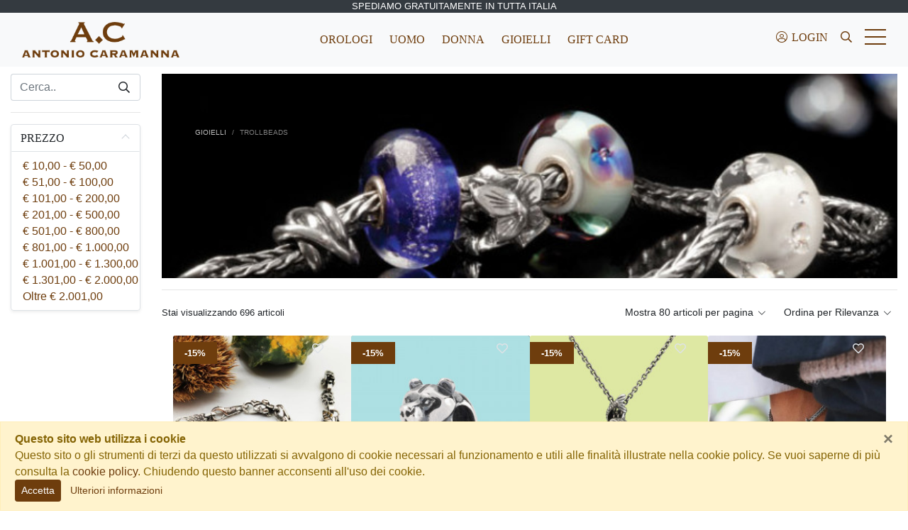

--- FILE ---
content_type: text/html; charset=UTF-8
request_url: https://www.antoniocaramanna.it/gioielli/trollbeads
body_size: 25981
content:
<!DOCTYPE html>
<html lang="it" prefix="og: http://ogp.me/ns#">
    <head>
        <meta charset="utf-8">
		<meta name="x-ua-compatible" content="ie=edge">
		<meta name="viewport" content="width=device-width, initial-scale=1, shrink-to-fit=no">
		<title>TrollBeads</title>
		<base href="https://www.antoniocaramanna.it/">
		<meta name="generator" content="Korallo CMS">
		<meta name="google" content="notranslate">
		<meta name="apple-mobile-web-app-capable" content="yes">
		<meta name="apple-mobile-web-app-status-bar-style" content="black">
		<meta name="mobile-web-app-capable" content="yes">
		<meta name="msapplication-tap-highlight" content="no">
		<meta name="application-name" content="Antonio Caramanna">
		<meta name="apple-mobile-web-app-title" content="Antonio Caramanna">
		<meta property="og:title" content="Componi il bracciale da noi. Più spendi, più ti regaliamo">
		<meta property="og:url" content="https://www.antoniocaramanna.it/gioielli/trollbeads">
		<meta property="og:type" content="website">
		<meta property="og:site_name" content="Antonio Caramanna">
		<meta property="og:locale" content="it_IT">
		<meta property="og:image" content="https://www.antoniocaramanna.it/images/banners/trollbeads.jpeg?fit=crop&fp=c&w=1200&h=630&q=70">
		<meta property="og:image:width" content="1200">
		<meta property="og:image:height" content="630">
		<meta property="og:description" content="Promozione valida solo presso il nostro negozio">
		<meta name="twitter:title" content="Componi il bracciale da noi. Più spendi, più ti regaliamo">
		<meta name="twitter:url" content="https://www.antoniocaramanna.it/gioielli/trollbeads">
		<meta name="twitter:card" content="summary_large_image">
		<meta name="twitter:image" content="https://www.antoniocaramanna.it/images/banners/trollbeads.jpeg?fit=crop&fp=c&w=1200&h=600&q=70">
		<meta name="twitter:image:width" content="1200">
		<meta name="twitter:image:height" content="600">
		<meta name="twitter:description" content="Promozione valida solo presso il nostro negozio">
		<link rel="alternate" href="https://www.antoniocaramanna.it/rss.xml" title="RSS Antonio Caramanna" type="application/rss+xml">
        <link href="https://www.antoniocaramanna.it/res/combined/css/8698oiiyf7aq.css?1730831307" rel="stylesheet">
		<script type="text/javascript" src="https://www.googletagmanager.com/gtag/js?id=G-YDDCX1JRXL" async></script>
        <link rel="apple-touch-icon" sizes="180x180" href="res/icons/apple-touch-icon.png">
        <link rel="icon" type="image/png" sizes="32x32" href="res/icons/favicon-32x32.png">
        <link rel="icon" type="image/png" sizes="16x16" href="res/icons/favicon-16x16.png">
        <link rel="manifest" href="res/icons/site.webmanifest">
        <link rel="mask-icon" href="res/icons/safari-pinned-tab.svg" color="#6e3d0d">
        <link rel="shortcut icon" href="res/icons/favicon.ico">
        <meta name="msapplication-TileColor" content="#6e3d0d">
        <meta name="msapplication-config" content="res/icons/browserconfig.xml">
        <meta name="theme-color" content="#6e3d0d">
        <script type="text/javascript">window.dataLayer=window.dataLayer||[];function gtag(){dataLayer.push(arguments);}gtag('js',new Date());gtag('config','G-YDDCX1JRXL');var domain="https://antoniocaramanna.it",lang="it",lng_loading="Caricamento in corso...",lng_Ok="Ok",lng_Yes="Si",lng_No="No",lng_Cancel="Annulla",lng_Browse="Sfoglia",lng_Clear="Pulisci",lng_Change="Cambia",lng_error_occurred="Si è verificato un errore durante l'elaborazione della richiesta: sei pregato di riprovare",lng_confirmation_required="Sei sicuro di voler eseguire questa azione?";var shopping_form_item;</script>
    </head>
    <body class="scrollto ">

        <!--[if lt IE 10]><div class="alert alert-warning">You are using an <strong>outdated</strong> browser. Please <a href="http://browsehappy.com/">upgrade your browser</a> to improve your experience.</div><![endif]-->

        <div id="mobile-menu" class="collapse offcanvas w-100 bg-white shadow" style="max-width: 300px">
            <a class="btn position-absolute top-left" data-toggle="collapse" href="#mobile-menu" role="button" aria-expanded="false" aria-controls="mobile-menu">
                <i class="fal fa-fw fa-times"></i>
            </a>
            <a href="https://www.antoniocaramanna.it">
                <img src="res/img/logo_antonio_caramanna.png" alt="Logo Antonio Caramanna" class="img-fluid mx-auto d-block mt-5 p-3">
            </a>
                        <div class="list-group list-group-flush">
                                <a href="marchi" class="list-group-item list-group-item-action text-decoration-none" onclick="window.location.href=this.href" role="button" data-toggle="collapse" data-target="#submenu7" aria-expanded="false" aria-controls="submenu7">
                    Orologi                </a>
                                <div class="list-group list-group-flush collapse" aria-labelledby="submenu7" id="submenu7">
                                            <a href="/store/marca/citizen" class="list-group-item list-group-item-action text-decoration-none">
                            Citizen                        </a>
                                            <a href="/store/marca/eberhard" class="list-group-item list-group-item-action text-decoration-none">
                            Eberhard                        </a>
                                            <a href="/store/marca/hamilton" class="list-group-item list-group-item-action text-decoration-none">
                            Hamilton                        </a>
                                            <a href="/store/marca/oris" class="list-group-item list-group-item-action text-decoration-none">
                            Oris                        </a>
                                            <a href="/store/marca/rado" class="list-group-item list-group-item-action text-decoration-none">
                            Rado                        </a>
                                            <a href="marchi/accessori" class="list-group-item list-group-item-action text-decoration-none">
                            Accessori                        </a>
                                            <a href="marchi/outlet" class="list-group-item list-group-item-action text-decoration-none">
                            Outlet                        </a>
                                    </div>
                                                <a href="/marchi" class="list-group-item list-group-item-action text-decoration-none">
                    Orologi                </a>
                                                <a href="/store/orologi/uomo" class="list-group-item list-group-item-action text-decoration-none">
                    Uomo                </a>
                                                <a href="/store/orologi/donna" class="list-group-item list-group-item-action text-decoration-none">
                    Donna                </a>
                                                <a href="gioielli" class="list-group-item list-group-item-action text-decoration-none active" onclick="window.location.href=this.href" role="button" data-toggle="collapse" data-target="#submenu28" aria-expanded="true" aria-controls="submenu28">
                    Gioielli<span class="sr-only">(current)</span>                </a>
                                <div class="list-group list-group-flush collapse show" aria-labelledby="submenu28" id="submenu28">
                                            <a href="gioielli/trollbeads" class="list-group-item list-group-item-action text-decoration-none active">
                            TrollBeads<span class="sr-only">(current)</span>                        </a>
                                            <a href="gioielli/lunatica" class="list-group-item list-group-item-action text-decoration-none">
                            Lunatica                        </a>
                                            <a href="https://www.antoniocaramanna.it/cmd/track/Imx4V1F8eTNQVFF8c0R8fHxTIg==" class="list-group-item list-group-item-action text-decoration-none" target="_blank">
                            Caramanna Gioielli                        </a>
                                    </div>
                                                <a href="vintage-collezionismo" class="list-group-item list-group-item-action text-decoration-none">
                    Vintage                </a>
                                                <a href="redesign" class="list-group-item list-group-item-action text-decoration-none">
                    Redesign                </a>
                                                <a href="gift-card" class="list-group-item list-group-item-action text-decoration-none">
                    Gift card                </a>
                                                <a href="club" class="list-group-item list-group-item-action text-decoration-none">
                    CLUB                </a>
                                                <a href="/gioielli" class="list-group-item list-group-item-action text-decoration-none">
                    Gioielli                </a>
                                                <a href="/gift-card" class="list-group-item list-group-item-action text-decoration-none">
                    Gift Card                </a>
                                            </div>
                        <form role="search" method="post" action="_search" data-validate class="form-inline search-form p-3">
                <div class="input-group input-group-flat rounded-pill">
                    <input type="search" name="q" class="form-control" placeholder="Cerca.." autocomplete="off" aria-label="Cerca" required data-validate-minlength="3">
                    <div class="input-group-append">
                        <button type="submit" class="input-group-text" id="basic-addon-search"><i class="icon-search"></i></button>
                    </div>
                </div>                    
            </form>
        </div>

                <header class="fixed-top mb-3">
        
    		<div class="shipping-alert bg-dark text-white text-center small text-uppercase">Spediamo gratuitamente in tutta Italia</div>
        
            <nav class="navbar navbar-expand-lg navbar-light bg-light">
                
                <div class="container-fluid flex-lg-wrap">

                    <a href="https://www.antoniocaramanna.it" class="navbar-brand mx-0">
                        <img src="res/img/logo_antonio_caramanna.png" alt="Logo Antonio Caramanna" class="logo img-fluid">
                    </a>

                    <div class="minicart d-block d-sm-none" ondrop="if($(shopping_form_item).length)$(shopping_form_item).submit();" ondragover="event.preventDefault();">
                        <a href="_minicart/totals" target="closest .minicart" class="nav-link" data-trigger-on-viewport="click">
                            <i class="icon-basket"></i>
                        </a>
                    </div>

                    <button class="navbar-toggler navbar-toggler-hamburger navbar-toggler-spin" type="button" data-toggle="collapse" data-target="#mobile-menu" aria-controls="mobile-menu" aria-expanded="false" aria-label="Toggle navigation">
                        <span class="navbar-toggler-icon"></span>
                    </button>

                    <div class="collapse navbar-collapse mr-auto smart-menu">
                                                <ul class="navbar-nav ml-auto">
                                                                                                                                            <li class="nav-item nav-item-outline mx-1">
                                <a class="nav-link text-uppercase text-serif text-primary outline-none" href="/marchi">
                                    Orologi                                </a>
                            </li>
                                                                                                                <li class="nav-item nav-item-outline mx-1">
                                <a class="nav-link text-uppercase text-serif text-primary outline-none" href="/store/orologi/uomo">
                                    Uomo                                </a>
                            </li>
                                                                                                                <li class="nav-item nav-item-outline mx-1">
                                <a class="nav-link text-uppercase text-serif text-primary outline-none" href="/store/orologi/donna">
                                    Donna                                </a>
                            </li>
                                                                                                                                                                                                                                                                                                                                                                                                        <li class="nav-item nav-item-outline mx-1">
                                <a class="nav-link text-uppercase text-serif text-primary outline-none" href="/gioielli">
                                    Gioielli                                </a>
                            </li>
                                                                                                                <li class="nav-item nav-item-outline mx-1">
                                <a class="nav-link text-uppercase text-serif text-primary outline-none" href="/gift-card">
                                    Gift Card                                </a>
                            </li>
                                                                                    
                        </ul>
                                            </div>

                    <div class="collapse navbar-collapse mr-auto toolbar">
                        <ul class="navbar-nav ml-auto">
                            <li class="nav-item">
                                                                <a href="login" class="nav-link text-uppercase text-serif text-primary" title="Il mio account" data-toggle="tooltip" data-placement="left">
                                    <span class="fal fa-fw fa-user-circle mr-1"></span>Login
                                </a>
                                                            </li>
                            <li class="nav-item">
                                <a class="nav-link text-primary" href="#search-frm" target="_lightbox" data-position="fill-in" title="Cerca" data-toggle="tooltip">
                                    <i class="icon-search"></i>
                                </a>
                            </li>
                            <li class="nav-item wishlist-anonymous" style="display: none;">
                                <a href="_wishlist" title="Lista dei desideri" class="btn wishlist-button" data-toggle="tooltip" data-placement="left">
                                    <span class="icon-heart"></span><span class="badge badge-danger indicator wishlist-counter" ic-target=".wishlist-counter" ic-post-to="_wishlist/status" ic-trigger-on="load"></span>
                                </a>
                            </li>
                            <li class="nav-item minicart" ondrop="if($(shopping_form_item).length)$(shopping_form_item).submit();" ondragover="event.preventDefault();">
                                <a href="_minicart/totals" target="closest .minicart" class="nav-link" data-trigger-on-viewport="click">
                                    <i class="icon-basket"></i>
                                </a>
                            </li>
                            <li class="nav-item">
                                <button class="nav-link navbar-toggler-hamburger navbar-toggler-spring my-2 ml-2" type="button" data-toggle="collapse" data-target="#hamburger-menu" aria-controls="hamburger-menu" aria-expanded="false" aria-label="Toggle hamburger menu" title="Menu" data-toggle-secondary="tooltip" data-placement="bottom" style="min-width: 28px;">
                                    <span class="navbar-toggler-icon"></span>
                                </button>
                            </li>
                        </ul>
                    </div>

                </div>
            </nav>
        </header>
        
        <div id="hamburger-menu" class="collapse animated fadeInDown bg-overlay-container position-fixed top-left vw-100 vh-100 z-999" style="--animate-duration: 1s;">
            <div class="bg-overlay bg-black opacity-90"></div>
            <div class="d-flex align-items-center w-100 h-100">
                                <div class="container-lg">
                    <div class="row d-flex justify-content-center">
                        <div class="col-12 text-center mb-5 mb-md-9"><img src="res/img/logo_antonio_caramanna_biano.png" alt="Logo Antonio Caramanna" class="logo img-fluid"></div>
                                                                        <div class="col text-center">
                            <ul class="list-unstyled">
                                <li class="nav-item nav-item-outline mb-3">
                                    <a class="nav-link h4 font-weight-bold text-white text-uppercase text-serif" href="marchi">
                                        Orologi                                    </a>
                                </li>
                                                                <ul class="list-unstyled clearfix">
                                                                        <li class="nav-item nav-item-outline mb-1">
                                        <a class="nav-link lead text-white text-serif font-weight-normal d-inline-block" href="/store/marca/citizen">
                                            Citizen                                        </a>
                                    </li>
                                                                        <li class="nav-item nav-item-outline mb-1">
                                        <a class="nav-link lead text-white text-serif font-weight-normal d-inline-block" href="/store/marca/eberhard">
                                            Eberhard                                        </a>
                                    </li>
                                                                        <li class="nav-item nav-item-outline mb-1">
                                        <a class="nav-link lead text-white text-serif font-weight-normal d-inline-block" href="/store/marca/hamilton">
                                            Hamilton                                        </a>
                                    </li>
                                                                        <li class="nav-item nav-item-outline mb-1">
                                        <a class="nav-link lead text-white text-serif font-weight-normal d-inline-block" href="/store/marca/oris">
                                            Oris                                        </a>
                                    </li>
                                                                        <li class="nav-item nav-item-outline mb-1">
                                        <a class="nav-link lead text-white text-serif font-weight-normal d-inline-block" href="/store/marca/rado">
                                            Rado                                        </a>
                                    </li>
                                                                        <li class="nav-item nav-item-outline mb-1">
                                        <a class="nav-link lead text-white text-serif font-weight-normal d-inline-block" href="marchi/accessori">
                                            Accessori                                        </a>
                                    </li>
                                                                        <li class="nav-item nav-item-outline mb-1">
                                        <a class="nav-link lead text-white text-serif font-weight-normal d-inline-block" href="marchi/outlet">
                                            Outlet                                        </a>
                                    </li>
                                                                    </ul>
                                                            </ul>
                        </div>
                                                                                                                                                                                                                                                <div class="col text-center">
                            <ul class="list-unstyled">
                                <li class="nav-item nav-item-outline mb-3 active">
                                    <a class="nav-link h4 font-weight-bold text-white text-uppercase text-serif" href="gioielli">
                                        Gioielli<span class="sr-only">(current)</span>                                    </a>
                                </li>
                                                                <ul class="list-unstyled clearfix">
                                                                        <li class="nav-item nav-item-outline mb-1">
                                        <a class="nav-link lead text-white text-serif font-weight-normal d-inline-block" href="gioielli/trollbeads">
                                            TrollBeads<span class="sr-only">(current)</span>                                        </a>
                                    </li>
                                                                        <li class="nav-item nav-item-outline mb-1">
                                        <a class="nav-link lead text-white text-serif font-weight-normal d-inline-block" href="gioielli/lunatica">
                                            Lunatica                                        </a>
                                    </li>
                                                                        <li class="nav-item nav-item-outline mb-1">
                                        <a class="nav-link lead text-white text-serif font-weight-normal d-inline-block" href="https://www.antoniocaramanna.it/cmd/track/Imx4V1F8eTNQVFF8c0R8fHxTIg==" target="_blank">
                                            Caramanna Gioielli                                        </a>
                                    </li>
                                                                    </ul>
                                                            </ul>
                        </div>
                                                                                                <div class="col text-center">
                            <ul class="list-unstyled">
                                <li class="nav-item nav-item-outline mb-3">
                                    <a class="nav-link h4 font-weight-bold text-white text-uppercase text-serif" href="vintage-collezionismo">
                                        Vintage                                    </a>
                                </li>
                                                            </ul>
                        </div>
                                                                                                <div class="col text-center">
                            <ul class="list-unstyled">
                                <li class="nav-item nav-item-outline mb-3">
                                    <a class="nav-link h4 font-weight-bold text-white text-uppercase text-serif" href="redesign">
                                        Redesign                                    </a>
                                </li>
                                                            </ul>
                        </div>
                                                                                                <div class="col text-center">
                            <ul class="list-unstyled">
                                <li class="nav-item nav-item-outline mb-3">
                                    <a class="nav-link h4 font-weight-bold text-white text-uppercase text-serif" href="gift-card">
                                        Gift card                                    </a>
                                </li>
                                                            </ul>
                        </div>
                                                                                                <div class="col text-center">
                            <ul class="list-unstyled">
                                <li class="nav-item nav-item-outline mb-3">
                                    <a class="nav-link h4 font-weight-bold text-white text-uppercase text-serif" href="club">
                                        CLUB                                    </a>
                                </li>
                                                            </ul>
                        </div>
                                                                                                                                                                    </div>
                </div>
                            </div>
            <ul class="list-inline mb-4 position-fixed bottom-0 left-0 w-100 text-center">
                <li class="list-inline-item">
                    <a href="https://www.facebook.com/a.caramannagioielleria" target="_blank" class="btn btn-icon btn-outline-white rounded-circle" title="Seguici su Facebook" data-toggle="tooltip">
                        <i class="fab fa-facebook-f"></i>
                    </a>
                </li>
                <li class="list-inline-item">
                    <a href="https://www.instagram.com/gioielleria_a.caramanna/" target="_blank" class="btn btn-icon btn-outline-white rounded-circle" title="Seguici su Instagram" data-toggle="tooltip">
                        <i class="fab fa-instagram"></i>
                    </a>
                </li>
            </ul>
        </div>

        <main id="main-content">
            <section id="section_5_9" class="corpo " >
<div class="container-fluid">
<div class="row">
<div class="col-sm-3 col-md-2"><div id="search-frm">
                <form role="search" method="post" action="_search" data-validate class="form-inline search-form">
                    <div class="input-group input-group-flat w-100">
                        <input type="search" name="q" class="form-control" placeholder="Cerca.." autocomplete="off" aria-label="Cerca" required data-validate-minlength="3">
                        <div class="input-group-append">
                            <button type="submit" class="input-group-text" id="basic-addon-search"><i class="icon-search"></i></button>
                        </div>
                    </div>                    
                </form>
            </div><hr /><div class="products-filter products-filter-price my-3 border rounded shadow-sm hover:shadow">

        <h5 class="products-filter-section-title btn btn-block text-left mb-0 d-flex justify-content-between text-serif text-uppercase border-bottom rounded-0" data-target="#collapse-products-filter-price" data-toggle="collapse" role="button" aria-expanded="true">
        Prezzo        <span class="collapse-icon float-right"></span>    </h5>
    
        <div id="collapse-products-filter-price" class="collapse show">
    
        <ul class="list-unstyled products-filter-list js-show-more pl-3 my-2" data-type="list" data-limit="20" data-more="Mostra altri {number} elementi" data-less="" data-more-class="" data-less-class="">
                        <li class="products-filter-list-item products-filter-10-50 ">
                                                <a href="https://www.antoniocaramanna.it/gioielli/trollbeads?prezzo=10-50" title="Prezzo: &euro; 10&comma;00 - &euro; 50&comma;00" class="products-filter-item-label " data-toggle="tooltip">€ 10,00 - € 50,00</a>
                            </li>
                        <li class="products-filter-list-item products-filter-51-100 ">
                                                <a href="https://www.antoniocaramanna.it/gioielli/trollbeads?prezzo=51-100" title="Prezzo: &euro; 51&comma;00 - &euro; 100&comma;00" class="products-filter-item-label " data-toggle="tooltip">€ 51,00 - € 100,00</a>
                            </li>
                        <li class="products-filter-list-item products-filter-101-200 ">
                                                <a href="https://www.antoniocaramanna.it/gioielli/trollbeads?prezzo=101-200" title="Prezzo: &euro; 101&comma;00 - &euro; 200&comma;00" class="products-filter-item-label " data-toggle="tooltip">€ 101,00 - € 200,00</a>
                            </li>
                        <li class="products-filter-list-item products-filter-201-500 ">
                                                <a href="https://www.antoniocaramanna.it/gioielli/trollbeads?prezzo=201-500" title="Prezzo: &euro; 201&comma;00 - &euro; 500&comma;00" class="products-filter-item-label " data-toggle="tooltip">€ 201,00 - € 500,00</a>
                            </li>
                        <li class="products-filter-list-item products-filter-501-800 ">
                                                <a href="https://www.antoniocaramanna.it/gioielli/trollbeads?prezzo=501-800" title="Prezzo: &euro; 501&comma;00 - &euro; 800&comma;00" class="products-filter-item-label " data-toggle="tooltip">€ 501,00 - € 800,00</a>
                            </li>
                        <li class="products-filter-list-item products-filter-801-1000 ">
                                                <a href="https://www.antoniocaramanna.it/gioielli/trollbeads?prezzo=801-1000" title="Prezzo: &euro; 801&comma;00 - &euro; 1&period;000&comma;00" class="products-filter-item-label " data-toggle="tooltip">€ 801,00 - € 1.000,00</a>
                            </li>
                        <li class="products-filter-list-item products-filter-1001-1300 ">
                                                <a href="https://www.antoniocaramanna.it/gioielli/trollbeads?prezzo=1001-1300" title="Prezzo: &euro; 1&period;001&comma;00 - &euro; 1&period;300&comma;00" class="products-filter-item-label " data-toggle="tooltip">€ 1.001,00 - € 1.300,00</a>
                            </li>
                        <li class="products-filter-list-item products-filter-1301-2000 ">
                                                <a href="https://www.antoniocaramanna.it/gioielli/trollbeads?prezzo=1301-2000" title="Prezzo: &euro; 1&period;301&comma;00 - &euro; 2&period;000&comma;00" class="products-filter-item-label " data-toggle="tooltip">€ 1.301,00 - € 2.000,00</a>
                            </li>
                        <li class="products-filter-list-item products-filter-2001- ">
                                                <a href="https://www.antoniocaramanna.it/gioielli/trollbeads?prezzo=2001-" title="Prezzo: Oltre &euro; 2&period;001&comma;00" class="products-filter-item-label " data-toggle="tooltip">Oltre € 2.001,00</a>
                            </li>
                    </ul>
    
        </div>
    
</div>
</div>
<div class="col-sm-9 col-md-10"><div class="page-header-cnt jumbotron bg-dark min-vh-40 mb-0 bg-cover rounded-0 text-white " style="background-image: url(images/banners/trollbeads.jpeg?fit=crop&fp=c&h=400&fit=crop&q=90);">
        <div class="container flex-shrink-1 page-title-cnt">
        <div class="row">

            <div class="page-header-captions col-md-12 ">

                <h1 class="page-title d-none">TrollBeads</h1>

                
                                <nav aria-label="breadcrumb" class="breadcrumbs-cnt d-none d-sm-block">
                    <ol class="breadcrumb breadcrumb-no-root px-0 bg-transparent breadcrumb-dark mb-0 smaller text-uppercase">
                                                                        <li class="breadcrumb-item" aria-current="page">
                            <a href="" title="Home">Home</a>
                                                                                                <li class="breadcrumb-item" aria-current="page">
                            <a href="gioielli" title="Gioielli">Gioielli</a>
                                                                                                <li class="breadcrumb-item active" aria-current="page">
                            TrollBeads                        </li>
                                                                    </ol>
                </nav>
                
            </div>

        </div>
    </div>
</div>
<p></p>
<hr /><div id="products_63" class="products">




<div class="products-toolbar mt-3 d-none d-md-block">
    <div class="row">
        <div class="col d-flex align-content-center flex-wrap small">
            Stai visualizzando 696 articoli        </div>
                <div class="col-8 float-right">
                        <div class="change-sort float-right ml-2">
                <div class="btn-group list-sorter">
                    <button type="button" class="btn dropdown-toggle products-toolbar-btn btn-sm dropdown-toggle-fal-chevron" href="#" role="button" id="listSorterMenu" data-toggle="dropdown" aria-haspopup="true" aria-expanded="false">
                        Ordina per Rilevanza                    </button>
                    <div class="dropdown-menu" aria-labelledby="listSorterMenu">
                                                <a class="dropdown-item active" href="/gioielli/trollbeads?sort=relevance">Rilevanza</a>
                                                <a class="dropdown-item" href="/gioielli/trollbeads?sort=newest">Novità</a>
                                                <a class="dropdown-item" href="/gioielli/trollbeads?sort=featured">In evidenza</a>
                                                <a class="dropdown-item" href="/gioielli/trollbeads?sort=promo">In promozione</a>
                                                <a class="dropdown-item" href="/gioielli/trollbeads?sort=name-asc">Nome, da A a Z</a>
                                                <a class="dropdown-item" href="/gioielli/trollbeads?sort=name-desc">Nome, da Z a A</a>
                                                <a class="dropdown-item" href="/gioielli/trollbeads?sort=price-asc">Prezzo, dal meno caro</a>
                                                <a class="dropdown-item" href="/gioielli/trollbeads?sort=price-desc">Prezzo, dal più caro</a>
                                                <a class="dropdown-item" href="/gioielli/trollbeads?sort=sku-asc">Codice articolo, da A a Z</a>
                                                <a class="dropdown-item" href="/gioielli/trollbeads?sort=sku-desc">Codice articolo, da Z a A</a>
                                            </div>
                </div>
            </div>
                                    <div class="change-limit float-right">
                <div class="btn-group list-limiter">
                    <button type="button" class="btn dropdown-toggle products-toolbar-btn btn-sm dropdown-toggle-fal-chevron" href="#" role="button" id="listLimiterMenu" data-toggle="dropdown" aria-haspopup="true" aria-expanded="false">
                        Mostra 80 articoli per pagina                    </button>
                    <div class="dropdown-menu" aria-labelledby="listLimiterMenu">
                                                <a class="dropdown-item" href="/gioielli/trollbeads?sort=sku-desc&limit=12">Mostra 12 articoli per pagina</a>
                                                <a class="dropdown-item" href="/gioielli/trollbeads?sort=sku-desc&limit=24">Mostra 24 articoli per pagina</a>
                                                <a class="dropdown-item" href="/gioielli/trollbeads?sort=sku-desc&limit=30">Mostra 30 articoli per pagina</a>
                                                <a class="dropdown-item" href="/gioielli/trollbeads?sort=sku-desc&limit=48">Mostra 48 articoli per pagina</a>
                                                <a class="dropdown-item" href="/gioielli/trollbeads?sort=sku-desc&limit=60">Mostra 60 articoli per pagina</a>
                                            </div>
                </div>
            </div>
                    </div>
            </div>
</div>

<div class="products-list products-layout-grid ">

    <div class="row row-cols-1 row-cols-sm-2 row-cols-md-3 row-cols-lg-4 row-bordered no-gutters p-3">

        
        <div class="product-item col hover:shadow hover:z-100 overflow-hidden">

            <div class="card card-product text-center border-0 rounded-0 h-100 gioielleria">

                                                                                                                    <a href="gioielli/articolo/sku/CRM-CHS/composizione-chiusure" title="Composizione chiusure">
                            <img src="images/products/CRM-CHS/4.jpg?w=240&h=240&fit=crop&q=90&fp=c" alt="Composizione chiusure" title="Composizione chiusure" class="card-img-top product-image group-hover:scale faster position-absolute top-left slow hover:opacity-0" draggable="true" ondragstart="javascript:shopping_form_item='#add2cart-CRM-CHS';">
                        </a>
                                                <a href="gioielli/articolo/sku/CRM-CHS/composizione-chiusure" title="TROLLBEADS Composizione chiusure">
                            <img src="misc/products/CRM-CHS/5.jpg?w=240&h=240&fit=crop&q=90&fp=c" alt="TROLLBEADS Composizione chiusure" title="TROLLBEADS Composizione chiusure" class="card-img-top product-image group-hover:scale faster" draggable="true" ondragstart="javascript:shopping_form_item='#add2cart-CRM-CHS';">
                        </a>
                                                                                            
                    <div class="card-body ">

                        <h5 class="card-title">
                            <a href="/gioielli/trollbeads/marca/trollbeads" title="" data-toggle="tooltip" class="product-vendor d-none">TROLLBEADS</a>                            <a href="gioielli/articolo/sku/CRM-CHS/composizione-chiusure" title="TROLLBEADS Composizione chiusure" class="product-title text-dark text-sans-serif font-weight-semibold h6">Composizione chiusure</a>
                        </h5>
                        <div class="card-text product-description d-none"><p>Un originale bracciale composto da una successione di 9 chiusure</p></div>
                                                                                                <p class="card-text product-price ">
                            <span class="price-from ">da</span>
                                                                                    <span class="price-sales d-block mb-0 text-sans-serif font-weight-bolder h5">€ 429,25</span>
                            <del class="price-standard ">€ 505,00</del>                            <span class="label-tax-included text-muted smaller">IVA inclusa</span>
                            
                        </p>
                                                                                                <ol class="list-inline extra-actions mb-0">
                                                        <li class="list-inline-item add-cart-cnt">
                                                                <form id="add2cart-CRM-CHS" action="_minicart/add" target=".minicart" method="post">
                                    <input type="hidden" name="sku" value="CRM-CHS">
                                    <input type="hidden" name="description" value="TROLLBEADS Composizione chiusure">
                                    <input type="hidden" name="qty" value="1">
                                    <button type="submit" class="btn btn-add-cart btn-sm btn-outline-dark" title="Aggiungi alla shopping bag" data-toggle="tooltip">
                                        <span class="icon-basket "></span>
                                        <span class="extra-actions-lbl ">Aggiungi alla shopping bag</span>
                                    </button>
                                </form>
                                                            </li>
                                                        <li id="comparison-CRM-CHS" class="list-inline-item add-comparison-cnt">
                                <a href="" ic-get-from="_comparison/CRM-CHS" ic-target="#comparison-CRM-CHS" class="btn btn-add-comparison d-none" title="Confronta questo articolo" data-toggle="tooltip">
                                    <span class="icon-directions "></span>
                                    <span class="extra-actions-lbl sr-only">Confronta questo articolo</span>
                                </a>
                            </li>
                            <li id="wishlist-CRM-CHS" class="list-inline-item add-wishlist-cnt">
                                <a href="" ic-get-from="_wishlist/add/CRM-CHS" ic-target="#wishlist-CRM-CHS" class="btn btn-add-wishlist  to-add" title="Aggiungi alla lista dei desideri" data-toggle="tooltip">
                                    <span class="icon-heart "></span>
                                    <span class="extra-actions-lbl sr-only">Aggiungi alla lista dei desideri</span>
                                </a>
                            </li>
                                                        <li class="list-inline-item add-sharing-cnt">
                                <span class="add-sharing-cnt btn-group dropup d-none">
                                    <a href="" role="button" class="btn btn-sharethis dropdown-toggle hide-arrow" data-toggle="dropdown" aria-haspopup="true" aria-expanded="false" title="Condividi su..." data-toggle-secondary="tooltip" onclick="$(this).tooltip('hide');">
                                        <span class="icon-share "></span>
                                        <span class="extra-actions-lbl sr-only">Condividi su...</span>
                                    </a>
                                    <div class="dropdown-menu dropdown-menu-right w-auto sharethis-menu">
                                        <a href="javascript:share('twitter', 'https://www.antoniocaramanna.it/gioielli/articolo/sku/CRM-CHS/composizione-chiusure', 'TROLLBEADS Composizione chiusure');" title="Condividi suTwitter" class="dropdown-item sharethis-twitter" data-toggle="tooltip" data-placement="left"><span class="icon-social-twitter"></span><span class="extra-actions-lbl ml-2">Twitter</span></a>
                                        <a href="javascript:share('facebook', 'https://www.antoniocaramanna.it/gioielli/articolo/sku/CRM-CHS/composizione-chiusure', 'TROLLBEADS Composizione chiusure');" title="Condividi suFacebook" class="dropdown-item sharethis-facebook" data-toggle="tooltip" data-placement="left"><span class="icon-social-facebook"></span><span class="extra-actions-lbl ml-2">Facebook</span></a>
                                        <a href="javascript:share('linkedin', 'https://www.antoniocaramanna.it/gioielli/articolo/sku/CRM-CHS/composizione-chiusure', 'TROLLBEADS Composizione chiusure');" title="Condividi suLinkedin" class="dropdown-item sharethis-linkedin" data-toggle="tooltip" data-placement="left"><span class="icon-social-linkedin"></span><span class="extra-actions-lbl ml-2">Linkedin</span></a>
                                        <a href="javascript:share('pinterest', 'https://www.antoniocaramanna.it/gioielli/articolo/sku/CRM-CHS/composizione-chiusure', 'TROLLBEADS Composizione chiusure');" title="Condividi suPinterest" class="dropdown-item sharethis-pinterest" data-toggle="tooltip" data-placement="left"><span class="icon-social-pinterest"></span><span class="extra-actions-lbl ml-2">Pinterest</span></a>
                                                                                <a href="javascript:share('email', 'https://www.antoniocaramanna.it/gioielli/articolo/sku/CRM-CHS/composizione-chiusure', 'TROLLBEADS Composizione chiusure');" title="Condividi viaE-mail" class="dropdown-item sharethis-mail" data-toggle="tooltip" data-placement="left"><span class="icon-envelope"></span><span class="extra-actions-lbl ml-2">E-mail</span></a>
                                        <a href="javascript:share('pocket', 'https://www.antoniocaramanna.it/gioielli/articolo/sku/CRM-CHS/composizione-chiusure', 'TROLLBEADS Composizione chiusure');" title="Salva inPocket" class="dropdown-item sharethis-pocket" data-toggle="tooltip" data-placement="left"><span class="icon-social-pocket"></span><span class="extra-actions-lbl ml-2">Pocket</span></a>
                                    </div>
                                </span>
                            </li>
                                                    </ol>
                                            </div>

                    <div class="product-badges position-absolute mt-3 small text-uppercase font-weight-bold shadow-sm">
                                                                        <span class="product-discount-rate py-2 px-3 bg-primary text-white">-15%</span><span class="product-discount d-none">-€ 75,75</span>                    </div>

            </div>

        </div>

        
        <div class="product-item col hover:shadow hover:z-100 overflow-hidden">

            <div class="card card-product text-center border-0 rounded-0 h-100 gioielleria">

                                                                                                                    <a href="gioielli/articolo/sku/TAGBE-40132/pendente-orso-mio" title="Pendente Orso mio">
                            <img src="images/products/TAGBE-40132/tagbe-40132-my-sweet-bear-a-blue.jpeg?w=240&h=240&fit=crop&q=90&fp=c" alt="Pendente Orso mio" title="Pendente Orso mio" class="card-img-top product-image group-hover:scale faster position-absolute top-left slow hover:opacity-0" draggable="true" ondragstart="javascript:shopping_form_item='#add2cart-TAGBE-40132';">
                        </a>
                                                <a href="gioielli/articolo/sku/TAGBE-40132/pendente-orso-mio" title="TROLLBEADS Pendente Orso mio">
                            <img src="misc/products/TAGBE-40132/tagbe-40132-my-sweet-bear-craftmanship-6.jpeg?w=240&h=240&fit=crop&q=90&fp=c" alt="TROLLBEADS Pendente Orso mio" title="TROLLBEADS Pendente Orso mio" class="card-img-top product-image group-hover:scale faster" draggable="true" ondragstart="javascript:shopping_form_item='#add2cart-TAGBE-40132';">
                        </a>
                                                                                            
                    <div class="card-body ">

                        <h5 class="card-title">
                            <a href="/gioielli/trollbeads/marca/trollbeads" title="" data-toggle="tooltip" class="product-vendor d-none">TROLLBEADS</a>                            <a href="gioielli/articolo/sku/TAGBE-40132/pendente-orso-mio" title="TROLLBEADS Pendente Orso mio" class="product-title text-dark text-sans-serif font-weight-semibold h6">Pendente Orso mio</a>
                        </h5>
                        <div class="card-text product-description d-none"><p>Dietro quella corazza nascondi un cuore grande!</p></div>
                                                                                                <p class="card-text product-price ">
                            <span class="price-from ">da</span>
                                                                                    <span class="price-sales d-block mb-0 text-sans-serif font-weight-bolder h5">€ 55,25</span>
                            <del class="price-standard ">€ 65,00</del>                            <span class="label-tax-included text-muted smaller">IVA inclusa</span>
                            
                        </p>
                                                                                                <ol class="list-inline extra-actions mb-0">
                                                        <li class="list-inline-item add-cart-cnt">
                                                                <form id="add2cart-TAGBE-40132" action="_minicart/add" target=".minicart" method="post">
                                    <input type="hidden" name="sku" value="TAGBE-40132">
                                    <input type="hidden" name="description" value="TROLLBEADS Pendente Orso mio">
                                    <input type="hidden" name="qty" value="1">
                                    <button type="submit" class="btn btn-add-cart btn-sm btn-outline-dark" title="Aggiungi alla shopping bag" data-toggle="tooltip">
                                        <span class="icon-basket "></span>
                                        <span class="extra-actions-lbl ">Aggiungi alla shopping bag</span>
                                    </button>
                                </form>
                                                            </li>
                                                        <li id="comparison-TAGBE-40132" class="list-inline-item add-comparison-cnt">
                                <a href="" ic-get-from="_comparison/TAGBE-40132" ic-target="#comparison-TAGBE-40132" class="btn btn-add-comparison d-none" title="Confronta questo articolo" data-toggle="tooltip">
                                    <span class="icon-directions "></span>
                                    <span class="extra-actions-lbl sr-only">Confronta questo articolo</span>
                                </a>
                            </li>
                            <li id="wishlist-TAGBE-40132" class="list-inline-item add-wishlist-cnt">
                                <a href="" ic-get-from="_wishlist/add/TAGBE-40132" ic-target="#wishlist-TAGBE-40132" class="btn btn-add-wishlist  to-add" title="Aggiungi alla lista dei desideri" data-toggle="tooltip">
                                    <span class="icon-heart "></span>
                                    <span class="extra-actions-lbl sr-only">Aggiungi alla lista dei desideri</span>
                                </a>
                            </li>
                                                    </ol>
                                            </div>

                    <div class="product-badges position-absolute mt-3 small text-uppercase font-weight-bold shadow-sm">
                                                                        <span class="product-discount-rate py-2 px-3 bg-primary text-white">-15%</span><span class="product-discount d-none">-€ 9,75</span>                    </div>

            </div>

        </div>

        
        <div class="product-item col hover:shadow hover:z-100 overflow-hidden">

            <div class="card card-product text-center border-0 rounded-0 h-100 composizioni-tb">

                                                                                                                    <a href="gioielli/articolo/sku/TAGPE-00088/dro-speranza" title="Pendente controcorrente">
                            <img src="images/products/TAGPE-00088/carp-koi-fantasy-necklace-green.jpeg?w=240&h=240&fit=crop&q=90&fp=c" alt="Pendente controcorrente" title="Pendente controcorrente" class="card-img-top product-image group-hover:scale faster position-absolute top-left slow hover:opacity-0" draggable="true" ondragstart="javascript:shopping_form_item='#add2cart-TAGPE-00088';">
                        </a>
                                                <a href="gioielli/articolo/sku/TAGPE-00088/dro-speranza" title="TROLLBEADS Pendente controcorrente">
                            <img src="misc/products/TAGPE-00088/tglpe-00088-carp-koi-pendant-a.jpeg?w=240&h=240&fit=crop&q=90&fp=c" alt="TROLLBEADS Pendente controcorrente" title="TROLLBEADS Pendente controcorrente" class="card-img-top product-image group-hover:scale faster" draggable="true" ondragstart="javascript:shopping_form_item='#add2cart-TAGPE-00088';">
                        </a>
                                                                                            
                    <div class="card-body ">

                        <h5 class="card-title">
                            <a href="/gioielli/trollbeads/marca/trollbeads" title="" data-toggle="tooltip" class="product-vendor d-none">TROLLBEADS</a>                            <a href="gioielli/articolo/sku/TAGPE-00088/dro-speranza" title="TROLLBEADS Pendente controcorrente" class="product-title text-dark text-sans-serif font-weight-semibold h6">Pendente controcorrente</a>
                        </h5>
                        <div class="card-text product-description d-none"><p>Non sentirti sol* nel nuotare controcorrente</p></div>
                                                                                                <p class="card-text product-price ">
                            <span class="price-from ">da</span>
                                                                                    <span class="price-sales d-block mb-0 text-sans-serif font-weight-bolder h5">€ 46,75</span>
                            <del class="price-standard ">€ 55,00</del>                            <span class="label-tax-included text-muted smaller">IVA inclusa</span>
                            
                        </p>
                                                                                                <ol class="list-inline extra-actions mb-0">
                                                        <li class="list-inline-item add-cart-cnt">
                                                                <form id="add2cart-TAGPE-00088" action="_minicart/add" target=".minicart" method="post">
                                    <input type="hidden" name="sku" value="TAGPE-00088">
                                    <input type="hidden" name="description" value="TROLLBEADS Pendente controcorrente">
                                    <input type="hidden" name="qty" value="1">
                                    <button type="submit" class="btn btn-add-cart btn-sm btn-outline-dark" title="Aggiungi alla shopping bag" data-toggle="tooltip">
                                        <span class="icon-basket "></span>
                                        <span class="extra-actions-lbl ">Aggiungi alla shopping bag</span>
                                    </button>
                                </form>
                                                            </li>
                                                        <li id="comparison-TAGPE-00088" class="list-inline-item add-comparison-cnt">
                                <a href="" ic-get-from="_comparison/TAGPE-00088" ic-target="#comparison-TAGPE-00088" class="btn btn-add-comparison d-none" title="Confronta questo articolo" data-toggle="tooltip">
                                    <span class="icon-directions "></span>
                                    <span class="extra-actions-lbl sr-only">Confronta questo articolo</span>
                                </a>
                            </li>
                            <li id="wishlist-TAGPE-00088" class="list-inline-item add-wishlist-cnt">
                                <a href="" ic-get-from="_wishlist/add/TAGPE-00088" ic-target="#wishlist-TAGPE-00088" class="btn btn-add-wishlist  to-add" title="Aggiungi alla lista dei desideri" data-toggle="tooltip">
                                    <span class="icon-heart "></span>
                                    <span class="extra-actions-lbl sr-only">Aggiungi alla lista dei desideri</span>
                                </a>
                            </li>
                                                    </ol>
                                            </div>

                    <div class="product-badges position-absolute mt-3 small text-uppercase font-weight-bold shadow-sm">
                                                                        <span class="product-discount-rate py-2 px-3 bg-primary text-white">-15%</span><span class="product-discount d-none">-€ 8,25</span>                    </div>

            </div>

        </div>

        
        <div class="product-item col hover:shadow hover:z-100 overflow-hidden">

            <div class="card card-product text-center border-0 rounded-0 h-100 composizioni-tb">

                                                                    <a href="gioielli/articolo/sku/TB-BLI/bracciale-legame-indissolubile" title="TROLLBEADS Bracciale Legame indissolubile">
                            <img src="images/products/TB-BLI/bracciale-legame-indissolubile.jpeg?w=240&h=240&fit=crop&q=90&fp=c" alt="TROLLBEADS Bracciale Legame indissolubile" title="TROLLBEADS Bracciale Legame indissolubile" class="card-img-top product-image group-hover:scale faster" draggable="true" ondragstart="javascript:shopping_form_item='#add2cart-TB-BLI';">
                        </a>
                                            
                    <div class="card-body ">

                        <h5 class="card-title">
                            <a href="/gioielli/trollbeads/marca/trollbeads" title="" data-toggle="tooltip" class="product-vendor d-none">TROLLBEADS</a>                            <a href="gioielli/articolo/sku/TB-BLI/bracciale-legame-indissolubile" title="TROLLBEADS Bracciale Legame indissolubile" class="product-title text-dark text-sans-serif font-weight-semibold h6">Bracciale Legame indissolubile</a>
                        </h5>
                        <div class="card-text product-description d-none"><p>Bracciale in argento</p></div>
                                                                                                <p class="card-text product-price ">
                            <span class="price-from ">da</span>
                                                                                    <span class="price-sales d-block mb-0 text-sans-serif font-weight-bolder h5">€ 126,65</span>
                            <del class="price-standard ">€ 149,00</del>                            <span class="label-tax-included text-muted smaller">IVA inclusa</span>
                            
                        </p>
                                                                                                <ol class="list-inline extra-actions mb-0">
                                                        <li class="list-inline-item add-cart-cnt">
                                                                <form id="add2cart-TB-BLI" action="_minicart/add" target=".minicart" method="post">
                                    <input type="hidden" name="sku" value="TB-BLI">
                                    <input type="hidden" name="description" value="TROLLBEADS Bracciale Legame indissolubile">
                                    <input type="hidden" name="qty" value="1">
                                    <button type="submit" class="btn btn-add-cart btn-sm btn-outline-dark" title="Aggiungi alla shopping bag" data-toggle="tooltip">
                                        <span class="icon-basket "></span>
                                        <span class="extra-actions-lbl ">Aggiungi alla shopping bag</span>
                                    </button>
                                </form>
                                                            </li>
                                                        <li id="comparison-TB-BLI" class="list-inline-item add-comparison-cnt">
                                <a href="" ic-get-from="_comparison/TB-BLI" ic-target="#comparison-TB-BLI" class="btn btn-add-comparison d-none" title="Confronta questo articolo" data-toggle="tooltip">
                                    <span class="icon-directions "></span>
                                    <span class="extra-actions-lbl sr-only">Confronta questo articolo</span>
                                </a>
                            </li>
                            <li id="wishlist-TB-BLI" class="list-inline-item add-wishlist-cnt">
                                <a href="" ic-get-from="_wishlist/add/TB-BLI" ic-target="#wishlist-TB-BLI" class="btn btn-add-wishlist  to-add" title="Aggiungi alla lista dei desideri" data-toggle="tooltip">
                                    <span class="icon-heart "></span>
                                    <span class="extra-actions-lbl sr-only">Aggiungi alla lista dei desideri</span>
                                </a>
                            </li>
                                                    </ol>
                                            </div>

                    <div class="product-badges position-absolute mt-3 small text-uppercase font-weight-bold shadow-sm">
                                                                        <span class="product-discount-rate py-2 px-3 bg-primary text-white">-15%</span><span class="product-discount d-none">-€ 22,35</span>                    </div>

            </div>

        </div>

        
        <div class="product-item col hover:shadow hover:z-100 overflow-hidden">

            <div class="card card-product text-center border-0 rounded-0 h-100 composizioni-tb">

                                                                    <a href="gioielli/articolo/sku/TB-BAVV/bracciale-della-avventura" title="TROLLBEADS Bracciale dell'avventura">
                            <img src="images/products/TB-BAVV/tb-bracciale-rigido.jpeg?w=240&h=240&fit=crop&q=90&fp=c" alt="TROLLBEADS Bracciale dell'avventura" title="TROLLBEADS Bracciale dell'avventura" class="card-img-top product-image group-hover:scale faster" draggable="true" ondragstart="javascript:shopping_form_item='#add2cart-TB-BAVV';">
                        </a>
                                            
                    <div class="card-body ">

                        <h5 class="card-title">
                            <a href="/gioielli/trollbeads/marca/trollbeads" title="" data-toggle="tooltip" class="product-vendor d-none">TROLLBEADS</a>                            <a href="gioielli/articolo/sku/TB-BAVV/bracciale-della-avventura" title="TROLLBEADS Bracciale dell'avventura" class="product-title text-dark text-sans-serif font-weight-semibold h6">Bracciale dell'avventura</a>
                        </h5>
                        <div class="card-text product-description d-none"><p>Bracciale in argento con pietra naturale</p></div>
                                                                                                <p class="card-text product-price ">
                            <span class="price-from ">da</span>
                                                                                    <span class="price-sales d-block mb-0 text-sans-serif font-weight-bolder h5">€ 204,00</span>
                            <del class="price-standard ">€ 240,00</del>                            <span class="label-tax-included text-muted smaller">IVA inclusa</span>
                            
                        </p>
                                                                                                <ol class="list-inline extra-actions mb-0">
                                                        <li class="list-inline-item add-cart-cnt">
                                                                <form id="add2cart-TB-BAVV" action="_minicart/add" target=".minicart" method="post">
                                    <input type="hidden" name="sku" value="TB-BAVV">
                                    <input type="hidden" name="description" value="TROLLBEADS Bracciale dell'avventura">
                                    <input type="hidden" name="qty" value="1">
                                    <button type="submit" class="btn btn-add-cart btn-sm btn-outline-dark" title="Aggiungi alla shopping bag" data-toggle="tooltip">
                                        <span class="icon-basket "></span>
                                        <span class="extra-actions-lbl ">Aggiungi alla shopping bag</span>
                                    </button>
                                </form>
                                                            </li>
                                                        <li id="comparison-TB-BAVV" class="list-inline-item add-comparison-cnt">
                                <a href="" ic-get-from="_comparison/TB-BAVV" ic-target="#comparison-TB-BAVV" class="btn btn-add-comparison d-none" title="Confronta questo articolo" data-toggle="tooltip">
                                    <span class="icon-directions "></span>
                                    <span class="extra-actions-lbl sr-only">Confronta questo articolo</span>
                                </a>
                            </li>
                            <li id="wishlist-TB-BAVV" class="list-inline-item add-wishlist-cnt">
                                <a href="" ic-get-from="_wishlist/add/TB-BAVV" ic-target="#wishlist-TB-BAVV" class="btn btn-add-wishlist  to-add" title="Aggiungi alla lista dei desideri" data-toggle="tooltip">
                                    <span class="icon-heart "></span>
                                    <span class="extra-actions-lbl sr-only">Aggiungi alla lista dei desideri</span>
                                </a>
                            </li>
                                                    </ol>
                                            </div>

                    <div class="product-badges position-absolute mt-3 small text-uppercase font-weight-bold shadow-sm">
                                                                        <span class="product-discount-rate py-2 px-3 bg-primary text-white">-15%</span><span class="product-discount d-none">-€ 36,00</span>                    </div>

            </div>

        </div>

        
        <div class="product-item col hover:shadow hover:z-100 overflow-hidden">

            <div class="card card-product text-center border-0 rounded-0 h-100 composizioni-tb">

                                                                                                                    <a href="gioielli/articolo/sku/TB-BR-ART/bracciale-artista" title="Bracciale d'Artista">
                            <img src="images/products/TB-BR-ART/trollbeads-bracciale-artista-antoniocaramanna-napoli-png.png?w=240&h=240&fit=crop&q=90&fp=c" alt="Bracciale d'Artista" title="Bracciale d'Artista" class="card-img-top product-image group-hover:scale faster position-absolute top-left slow hover:opacity-0" draggable="true" ondragstart="javascript:shopping_form_item='#add2cart-TB-BR-ART';">
                        </a>
                                                <a href="gioielli/articolo/sku/TB-BR-ART/bracciale-artista" title="TROLLBEADS Bracciale d'Artista">
                            <img src="misc/products/TB-BR-ART/1699613072713.jpeg?w=240&h=240&fit=crop&q=90&fp=c" alt="TROLLBEADS Bracciale d'Artista" title="TROLLBEADS Bracciale d'Artista" class="card-img-top product-image group-hover:scale faster" draggable="true" ondragstart="javascript:shopping_form_item='#add2cart-TB-BR-ART';">
                        </a>
                                                                                            
                    <div class="card-body ">

                        <h5 class="card-title">
                            <a href="/gioielli/trollbeads/marca/trollbeads" title="" data-toggle="tooltip" class="product-vendor d-none">TROLLBEADS</a>                            <a href="gioielli/articolo/sku/TB-BR-ART/bracciale-artista" title="TROLLBEADS Bracciale d'Artista" class="product-title text-dark text-sans-serif font-weight-semibold h6">Bracciale d'Artista</a>
                        </h5>
                        <div class="card-text product-description d-none"><p>Bracciale in argento </p></div>
                                                                                                <p class="card-text product-price ">
                            <span class="price-from ">da</span>
                                                                                    <span class="price-sales d-block mb-0 text-sans-serif font-weight-bolder h5">€ 85,00</span>
                            <del class="price-standard ">€ 100,00</del>                            <span class="label-tax-included text-muted smaller">IVA inclusa</span>
                            
                        </p>
                                                                                                <ol class="list-inline extra-actions mb-0">
                                                        <li class="list-inline-item add-cart-cnt">
                                                                <form id="add2cart-TB-BR-ART" action="_minicart/add" target=".minicart" method="post">
                                    <input type="hidden" name="sku" value="TB-BR-ART">
                                    <input type="hidden" name="description" value="TROLLBEADS Bracciale d'Artista">
                                    <input type="hidden" name="qty" value="1">
                                    <button type="submit" class="btn btn-add-cart btn-sm btn-outline-dark" title="Aggiungi alla shopping bag" data-toggle="tooltip">
                                        <span class="icon-basket "></span>
                                        <span class="extra-actions-lbl ">Aggiungi alla shopping bag</span>
                                    </button>
                                </form>
                                                            </li>
                                                        <li id="comparison-TB-BR-ART" class="list-inline-item add-comparison-cnt">
                                <a href="" ic-get-from="_comparison/TB-BR-ART" ic-target="#comparison-TB-BR-ART" class="btn btn-add-comparison d-none" title="Confronta questo articolo" data-toggle="tooltip">
                                    <span class="icon-directions "></span>
                                    <span class="extra-actions-lbl sr-only">Confronta questo articolo</span>
                                </a>
                            </li>
                            <li id="wishlist-TB-BR-ART" class="list-inline-item add-wishlist-cnt">
                                <a href="" ic-get-from="_wishlist/add/TB-BR-ART" ic-target="#wishlist-TB-BR-ART" class="btn btn-add-wishlist  to-add" title="Aggiungi alla lista dei desideri" data-toggle="tooltip">
                                    <span class="icon-heart "></span>
                                    <span class="extra-actions-lbl sr-only">Aggiungi alla lista dei desideri</span>
                                </a>
                            </li>
                                                    </ol>
                                            </div>

                    <div class="product-badges position-absolute mt-3 small text-uppercase font-weight-bold shadow-sm">
                                                                        <span class="product-discount-rate py-2 px-3 bg-primary text-white">-15%</span><span class="product-discount d-none">-€ 15,00</span>                    </div>

            </div>

        </div>

        
        <div class="product-item col hover:shadow hover:z-100 overflow-hidden">

            <div class="card card-product text-center border-0 rounded-0 h-100 composizioni-tb">

                                                                    <a href="gioielli/articolo/sku/TB-BR-PRS/bracciale-perseveranza" title="TROLLBEADS Bracciale della Perseveranza">
                            <img src="images/products/TB-BR-STPL/trollbeads-bracciale-perseveranza-antoniocaramanna-napoli-png.png?w=240&h=240&fit=crop&q=90&fp=c" alt="TROLLBEADS Bracciale della Perseveranza" title="TROLLBEADS Bracciale della Perseveranza" class="card-img-top product-image group-hover:scale faster" draggable="true" ondragstart="javascript:shopping_form_item='#add2cart-TB-BR-PRS';">
                        </a>
                                            
                    <div class="card-body ">

                        <h5 class="card-title">
                            <a href="/gioielli/trollbeads/marca/trollbeads" title="" data-toggle="tooltip" class="product-vendor d-none">TROLLBEADS</a>                            <a href="gioielli/articolo/sku/TB-BR-PRS/bracciale-perseveranza" title="TROLLBEADS Bracciale della Perseveranza" class="product-title text-dark text-sans-serif font-weight-semibold h6">Bracciale della Perseveranza</a>
                        </h5>
                        <div class="card-text product-description d-none"><p>Bracciale in argento</p></div>
                                                                                                <p class="card-text product-price ">
                            <span class="price-from ">da</span>
                                                                                    <span class="price-sales d-block mb-0 text-sans-serif font-weight-bolder h5">€ 289,00</span>
                            <del class="price-standard ">€ 340,00</del>                            <span class="label-tax-included text-muted smaller">IVA inclusa</span>
                            
                        </p>
                                                                                                <ol class="list-inline extra-actions mb-0">
                                                        <li class="list-inline-item add-cart-cnt">
                                                                <form id="add2cart-TB-BR-PRS" action="_minicart/add" target=".minicart" method="post">
                                    <input type="hidden" name="sku" value="TB-BR-PRS">
                                    <input type="hidden" name="description" value="TROLLBEADS Bracciale della Perseveranza">
                                    <input type="hidden" name="qty" value="1">
                                    <button type="submit" class="btn btn-add-cart btn-sm btn-outline-dark" title="Aggiungi alla shopping bag" data-toggle="tooltip">
                                        <span class="icon-basket "></span>
                                        <span class="extra-actions-lbl ">Aggiungi alla shopping bag</span>
                                    </button>
                                </form>
                                                            </li>
                                                        <li id="comparison-TB-BR-PRS" class="list-inline-item add-comparison-cnt">
                                <a href="" ic-get-from="_comparison/TB-BR-PRS" ic-target="#comparison-TB-BR-PRS" class="btn btn-add-comparison d-none" title="Confronta questo articolo" data-toggle="tooltip">
                                    <span class="icon-directions "></span>
                                    <span class="extra-actions-lbl sr-only">Confronta questo articolo</span>
                                </a>
                            </li>
                            <li id="wishlist-TB-BR-PRS" class="list-inline-item add-wishlist-cnt">
                                <a href="" ic-get-from="_wishlist/add/TB-BR-PRS" ic-target="#wishlist-TB-BR-PRS" class="btn btn-add-wishlist  to-add" title="Aggiungi alla lista dei desideri" data-toggle="tooltip">
                                    <span class="icon-heart "></span>
                                    <span class="extra-actions-lbl sr-only">Aggiungi alla lista dei desideri</span>
                                </a>
                            </li>
                                                    </ol>
                                            </div>

                    <div class="product-badges position-absolute mt-3 small text-uppercase font-weight-bold shadow-sm">
                                                                        <span class="product-discount-rate py-2 px-3 bg-primary text-white">-15%</span><span class="product-discount d-none">-€ 51,00</span>                    </div>

            </div>

        </div>

        
        <div class="product-item col hover:shadow hover:z-100 overflow-hidden">

            <div class="card card-product text-center border-0 rounded-0 h-100 composizioni-tb">

                                                                    <a href="gioielli/articolo/sku/TB-BR-STELL/bracciale-stella-natale" title="TROLLBEADS Bracciale Stella di Natale">
                            <img src="images/products/TB-BR-STELL/trollbeads-bracciale-stenna-natale-antoniocaramanna-napoli.png?w=240&h=240&fit=crop&q=90&fp=c" alt="TROLLBEADS Bracciale Stella di Natale" title="TROLLBEADS Bracciale Stella di Natale" class="card-img-top product-image group-hover:scale faster" draggable="true" ondragstart="javascript:shopping_form_item='#add2cart-TB-BR-STELL';">
                        </a>
                                            
                    <div class="card-body ">

                        <h5 class="card-title">
                            <a href="/gioielli/trollbeads/marca/trollbeads" title="" data-toggle="tooltip" class="product-vendor d-none">TROLLBEADS</a>                            <a href="gioielli/articolo/sku/TB-BR-STELL/bracciale-stella-natale" title="TROLLBEADS Bracciale Stella di Natale" class="product-title text-dark text-sans-serif font-weight-semibold h6">Bracciale Stella di Natale</a>
                        </h5>
                        <div class="card-text product-description d-none"><p>Bracciale in argento "Stella di Natale"</p></div>
                                                                                                <p class="card-text product-price ">
                            <span class="price-from ">da</span>
                                                                                    <span class="price-sales d-block mb-0 text-sans-serif font-weight-bolder h5">€ 208,25</span>
                            <del class="price-standard ">€ 245,00</del>                            <span class="label-tax-included text-muted smaller">IVA inclusa</span>
                            
                        </p>
                                                                                                <ol class="list-inline extra-actions mb-0">
                                                        <li class="list-inline-item add-cart-cnt">
                                                                <form id="add2cart-TB-BR-STELL" action="_minicart/add" target=".minicart" method="post">
                                    <input type="hidden" name="sku" value="TB-BR-STELL">
                                    <input type="hidden" name="description" value="TROLLBEADS Bracciale Stella di Natale">
                                    <input type="hidden" name="qty" value="1">
                                    <button type="submit" class="btn btn-add-cart btn-sm btn-outline-dark" title="Aggiungi alla shopping bag" data-toggle="tooltip">
                                        <span class="icon-basket "></span>
                                        <span class="extra-actions-lbl ">Aggiungi alla shopping bag</span>
                                    </button>
                                </form>
                                                            </li>
                                                        <li id="comparison-TB-BR-STELL" class="list-inline-item add-comparison-cnt">
                                <a href="" ic-get-from="_comparison/TB-BR-STELL" ic-target="#comparison-TB-BR-STELL" class="btn btn-add-comparison d-none" title="Confronta questo articolo" data-toggle="tooltip">
                                    <span class="icon-directions "></span>
                                    <span class="extra-actions-lbl sr-only">Confronta questo articolo</span>
                                </a>
                            </li>
                            <li id="wishlist-TB-BR-STELL" class="list-inline-item add-wishlist-cnt">
                                <a href="" ic-get-from="_wishlist/add/TB-BR-STELL" ic-target="#wishlist-TB-BR-STELL" class="btn btn-add-wishlist  to-add" title="Aggiungi alla lista dei desideri" data-toggle="tooltip">
                                    <span class="icon-heart "></span>
                                    <span class="extra-actions-lbl sr-only">Aggiungi alla lista dei desideri</span>
                                </a>
                            </li>
                                                    </ol>
                                            </div>

                    <div class="product-badges position-absolute mt-3 small text-uppercase font-weight-bold shadow-sm">
                                                                        <span class="product-discount-rate py-2 px-3 bg-primary text-white">-15%</span><span class="product-discount d-none">-€ 36,75</span>                    </div>

            </div>

        </div>

        
        <div class="product-item col hover:shadow hover:z-100 overflow-hidden">

            <div class="card card-product text-center border-0 rounded-0 h-100 composizioni-tb">

                                                                    <a href="gioielli/articolo/sku/TB-BR-STPL/bracciale-stella-polare" title="TROLLBEADS Bracciale Stella Polare">
                            <img src="images/products/TB-BR-STPL/trollbeads-bracciale-stella-polare-antoniocaramanna-napoli-png.png?w=240&h=240&fit=crop&q=90&fp=c" alt="TROLLBEADS Bracciale Stella Polare" title="TROLLBEADS Bracciale Stella Polare" class="card-img-top product-image group-hover:scale faster" draggable="true" ondragstart="javascript:shopping_form_item='#add2cart-TB-BR-STPL';">
                        </a>
                                            
                    <div class="card-body ">

                        <h5 class="card-title">
                            <a href="/gioielli/trollbeads/marca/trollbeads" title="" data-toggle="tooltip" class="product-vendor d-none">TROLLBEADS</a>                            <a href="gioielli/articolo/sku/TB-BR-STPL/bracciale-stella-polare" title="TROLLBEADS Bracciale Stella Polare" class="product-title text-dark text-sans-serif font-weight-semibold h6">Bracciale Stella Polare</a>
                        </h5>
                        <div class="card-text product-description d-none"><p>Bracciale in argento "Stella Polare"</p></div>
                                                                                                <p class="card-text product-price ">
                            <span class="price-from ">da</span>
                                                                                    <span class="price-sales d-block mb-0 text-sans-serif font-weight-bolder h5">€ 263,50</span>
                            <del class="price-standard ">€ 310,00</del>                            <span class="label-tax-included text-muted smaller">IVA inclusa</span>
                            
                        </p>
                                                                                                <ol class="list-inline extra-actions mb-0">
                                                        <li class="list-inline-item add-cart-cnt">
                                                                <form id="add2cart-TB-BR-STPL" action="_minicart/add" target=".minicart" method="post">
                                    <input type="hidden" name="sku" value="TB-BR-STPL">
                                    <input type="hidden" name="description" value="TROLLBEADS Bracciale Stella Polare">
                                    <input type="hidden" name="qty" value="1">
                                    <button type="submit" class="btn btn-add-cart btn-sm btn-outline-dark" title="Aggiungi alla shopping bag" data-toggle="tooltip">
                                        <span class="icon-basket "></span>
                                        <span class="extra-actions-lbl ">Aggiungi alla shopping bag</span>
                                    </button>
                                </form>
                                                            </li>
                                                        <li id="comparison-TB-BR-STPL" class="list-inline-item add-comparison-cnt">
                                <a href="" ic-get-from="_comparison/TB-BR-STPL" ic-target="#comparison-TB-BR-STPL" class="btn btn-add-comparison d-none" title="Confronta questo articolo" data-toggle="tooltip">
                                    <span class="icon-directions "></span>
                                    <span class="extra-actions-lbl sr-only">Confronta questo articolo</span>
                                </a>
                            </li>
                            <li id="wishlist-TB-BR-STPL" class="list-inline-item add-wishlist-cnt">
                                <a href="" ic-get-from="_wishlist/add/TB-BR-STPL" ic-target="#wishlist-TB-BR-STPL" class="btn btn-add-wishlist  to-add" title="Aggiungi alla lista dei desideri" data-toggle="tooltip">
                                    <span class="icon-heart "></span>
                                    <span class="extra-actions-lbl sr-only">Aggiungi alla lista dei desideri</span>
                                </a>
                            </li>
                                                    </ol>
                                            </div>

                    <div class="product-badges position-absolute mt-3 small text-uppercase font-weight-bold shadow-sm">
                                                                        <span class="product-discount-rate py-2 px-3 bg-primary text-white">-15%</span><span class="product-discount d-none">-€ 46,50</span>                    </div>

            </div>

        </div>

        
        <div class="product-item col hover:shadow hover:z-100 overflow-hidden">

            <div class="card card-product text-center border-0 rounded-0 h-100 composizioni-tb">

                                                                    <a href="gioielli/articolo/sku/TB-CAC/bracciale-cuore-a-cuore" title="TROLLBEADS Bracciale Cuore a cuore">
                            <img src="images/products/TB-CAC/tb-composizione-caramanna-gioielli.png?w=240&h=240&fit=crop&q=90&fp=l" alt="TROLLBEADS Bracciale Cuore a cuore" title="TROLLBEADS Bracciale Cuore a cuore" class="card-img-top product-image group-hover:scale faster" draggable="true" ondragstart="javascript:shopping_form_item='#add2cart-TB-CAC';">
                        </a>
                                            
                    <div class="card-body ">

                        <h5 class="card-title">
                            <a href="/gioielli/trollbeads/marca/trollbeads" title="" data-toggle="tooltip" class="product-vendor d-none">TROLLBEADS</a>                            <a href="gioielli/articolo/sku/TB-CAC/bracciale-cuore-a-cuore" title="TROLLBEADS Bracciale Cuore a cuore" class="product-title text-dark text-sans-serif font-weight-semibold h6">Bracciale Cuore a cuore</a>
                        </h5>
                        <div class="card-text product-description d-none"><p>Bracciale in argento con chiusura limited edition</p></div>
                                                                                                <p class="card-text product-price ">
                            <span class="price-from ">da</span>
                                                                                    <span class="price-sales d-block mb-0 text-sans-serif font-weight-bolder h5">€ 136,00</span>
                            <del class="price-standard ">€ 160,00</del>                            <span class="label-tax-included text-muted smaller">IVA inclusa</span>
                            
                        </p>
                                                                                                <ol class="list-inline extra-actions mb-0">
                                                        <li class="list-inline-item add-cart-cnt">
                                                                <form id="add2cart-TB-CAC" action="_minicart/add" target=".minicart" method="post">
                                    <input type="hidden" name="sku" value="TB-CAC">
                                    <input type="hidden" name="description" value="TROLLBEADS Bracciale Cuore a cuore">
                                    <input type="hidden" name="qty" value="1">
                                    <button type="submit" class="btn btn-add-cart btn-sm btn-outline-dark" title="Aggiungi alla shopping bag" data-toggle="tooltip">
                                        <span class="icon-basket "></span>
                                        <span class="extra-actions-lbl ">Aggiungi alla shopping bag</span>
                                    </button>
                                </form>
                                                            </li>
                                                        <li id="comparison-TB-CAC" class="list-inline-item add-comparison-cnt">
                                <a href="" ic-get-from="_comparison/TB-CAC" ic-target="#comparison-TB-CAC" class="btn btn-add-comparison d-none" title="Confronta questo articolo" data-toggle="tooltip">
                                    <span class="icon-directions "></span>
                                    <span class="extra-actions-lbl sr-only">Confronta questo articolo</span>
                                </a>
                            </li>
                            <li id="wishlist-TB-CAC" class="list-inline-item add-wishlist-cnt">
                                <a href="" ic-get-from="_wishlist/add/TB-CAC" ic-target="#wishlist-TB-CAC" class="btn btn-add-wishlist  to-add" title="Aggiungi alla lista dei desideri" data-toggle="tooltip">
                                    <span class="icon-heart "></span>
                                    <span class="extra-actions-lbl sr-only">Aggiungi alla lista dei desideri</span>
                                </a>
                            </li>
                                                    </ol>
                                            </div>

                    <div class="product-badges position-absolute mt-3 small text-uppercase font-weight-bold shadow-sm">
                                                                        <span class="product-discount-rate py-2 px-3 bg-primary text-white">-15%</span><span class="product-discount d-none">-€ 24,00</span>                    </div>

            </div>

        </div>

        
        <div class="product-item col hover:shadow hover:z-100 overflow-hidden">

            <div class="card card-product text-center border-0 rounded-0 h-100 composizioni-tb">

                                                                    <a href="gioielli/articolo/sku/TBB-CSI/bracciale-lealta" title="TROLLBEADS Bracciale Lealtà">
                            <img src="images/products/TBB-CSI/bracciale-trollbeads-casetta-incancata.jpeg?w=240&h=240&fit=crop&q=90&fp=c" alt="TROLLBEADS Bracciale Lealtà" title="TROLLBEADS Bracciale Lealtà" class="card-img-top product-image group-hover:scale faster" draggable="true" ondragstart="javascript:shopping_form_item='#add2cart-TBB-CSI';">
                        </a>
                                            
                    <div class="card-body ">

                        <h5 class="card-title">
                            <a href="/gioielli/trollbeads/marca/trollbeads" title="" data-toggle="tooltip" class="product-vendor d-none">TROLLBEADS</a>                            <a href="gioielli/articolo/sku/TBB-CSI/bracciale-lealta" title="TROLLBEADS Bracciale Lealtà" class="product-title text-dark text-sans-serif font-weight-semibold h6">Bracciale Lealtà</a>
                        </h5>
                        <div class="card-text product-description d-none"><p>Bracciale in argento </p></div>
                                                                                                <p class="card-text product-price ">
                            <span class="price-from ">da</span>
                                                                                    <span class="price-sales d-block mb-0 text-sans-serif font-weight-bolder h5">€ 123,25</span>
                            <del class="price-standard ">€ 145,00</del>                            <span class="label-tax-included text-muted smaller">IVA inclusa</span>
                            
                        </p>
                                                                                                <ol class="list-inline extra-actions mb-0">
                                                        <li class="list-inline-item add-cart-cnt">
                                                                <form id="add2cart-TBB-CSI" action="_minicart/add" target=".minicart" method="post">
                                    <input type="hidden" name="sku" value="TBB-CSI">
                                    <input type="hidden" name="description" value="TROLLBEADS Bracciale Lealtà">
                                    <input type="hidden" name="qty" value="1">
                                    <button type="submit" class="btn btn-add-cart btn-sm btn-outline-dark" title="Aggiungi alla shopping bag" data-toggle="tooltip">
                                        <span class="icon-basket "></span>
                                        <span class="extra-actions-lbl ">Aggiungi alla shopping bag</span>
                                    </button>
                                </form>
                                                            </li>
                                                        <li id="comparison-TBB-CSI" class="list-inline-item add-comparison-cnt">
                                <a href="" ic-get-from="_comparison/TBB-CSI" ic-target="#comparison-TBB-CSI" class="btn btn-add-comparison d-none" title="Confronta questo articolo" data-toggle="tooltip">
                                    <span class="icon-directions "></span>
                                    <span class="extra-actions-lbl sr-only">Confronta questo articolo</span>
                                </a>
                            </li>
                            <li id="wishlist-TBB-CSI" class="list-inline-item add-wishlist-cnt">
                                <a href="" ic-get-from="_wishlist/add/TBB-CSI" ic-target="#wishlist-TBB-CSI" class="btn btn-add-wishlist  to-add" title="Aggiungi alla lista dei desideri" data-toggle="tooltip">
                                    <span class="icon-heart "></span>
                                    <span class="extra-actions-lbl sr-only">Aggiungi alla lista dei desideri</span>
                                </a>
                            </li>
                                                    </ol>
                                            </div>

                    <div class="product-badges position-absolute mt-3 small text-uppercase font-weight-bold shadow-sm">
                                                                        <span class="product-discount-rate py-2 px-3 bg-primary text-white">-15%</span><span class="product-discount d-none">-€ 21,75</span>                    </div>

            </div>

        </div>

        
        <div class="product-item col hover:shadow hover:z-100 overflow-hidden">

            <div class="card card-product text-center border-0 rounded-0 h-100 composizioni-tb">

                                                                    <a href="gioielli/articolo/sku/TBB-CV/bracciale-compagno-viaggio" title="TROLLBEADS Bracciale Compagno di Viaggio">
                            <img src="images/products/TBB-CV/bracciale-trollbeads-compagni-viaggio.jpg?w=240&h=240&fit=crop&q=90&fp=c" alt="TROLLBEADS Bracciale Compagno di Viaggio" title="TROLLBEADS Bracciale Compagno di Viaggio" class="card-img-top product-image group-hover:scale faster" draggable="true" ondragstart="javascript:shopping_form_item='#add2cart-TBB-CV';">
                        </a>
                                            
                    <div class="card-body ">

                        <h5 class="card-title">
                            <a href="/gioielli/trollbeads/marca/trollbeads" title="" data-toggle="tooltip" class="product-vendor d-none">TROLLBEADS</a>                            <a href="gioielli/articolo/sku/TBB-CV/bracciale-compagno-viaggio" title="TROLLBEADS Bracciale Compagno di Viaggio" class="product-title text-dark text-sans-serif font-weight-semibold h6">Bracciale Compagno di Viaggio</a>
                        </h5>
                        <div class="card-text product-description d-none"><p>Bracciale in argento </p></div>
                                                                                                <p class="card-text product-price ">
                            <span class="price-from ">da</span>
                                                                                    <span class="price-sales d-block mb-0 text-sans-serif font-weight-bolder h5">€ 123,25</span>
                            <del class="price-standard ">€ 145,00</del>                            <span class="label-tax-included text-muted smaller">IVA inclusa</span>
                            
                        </p>
                                                                                                <ol class="list-inline extra-actions mb-0">
                                                        <li class="list-inline-item add-cart-cnt">
                                                                <form id="add2cart-TBB-CV" action="_minicart/add" target=".minicart" method="post">
                                    <input type="hidden" name="sku" value="TBB-CV">
                                    <input type="hidden" name="description" value="TROLLBEADS Bracciale Compagno di Viaggio">
                                    <input type="hidden" name="qty" value="1">
                                    <button type="submit" class="btn btn-add-cart btn-sm btn-outline-dark" title="Aggiungi alla shopping bag" data-toggle="tooltip">
                                        <span class="icon-basket "></span>
                                        <span class="extra-actions-lbl ">Aggiungi alla shopping bag</span>
                                    </button>
                                </form>
                                                            </li>
                                                        <li id="comparison-TBB-CV" class="list-inline-item add-comparison-cnt">
                                <a href="" ic-get-from="_comparison/TBB-CV" ic-target="#comparison-TBB-CV" class="btn btn-add-comparison d-none" title="Confronta questo articolo" data-toggle="tooltip">
                                    <span class="icon-directions "></span>
                                    <span class="extra-actions-lbl sr-only">Confronta questo articolo</span>
                                </a>
                            </li>
                            <li id="wishlist-TBB-CV" class="list-inline-item add-wishlist-cnt">
                                <a href="" ic-get-from="_wishlist/add/TBB-CV" ic-target="#wishlist-TBB-CV" class="btn btn-add-wishlist  to-add" title="Aggiungi alla lista dei desideri" data-toggle="tooltip">
                                    <span class="icon-heart "></span>
                                    <span class="extra-actions-lbl sr-only">Aggiungi alla lista dei desideri</span>
                                </a>
                            </li>
                                                    </ol>
                                            </div>

                    <div class="product-badges position-absolute mt-3 small text-uppercase font-weight-bold shadow-sm">
                                                                        <span class="product-discount-rate py-2 px-3 bg-primary text-white">-15%</span><span class="product-discount d-none">-€ 21,75</span>                    </div>

            </div>

        </div>

        
        <div class="product-item col hover:shadow hover:z-100 overflow-hidden">

            <div class="card card-product text-center border-0 rounded-0 h-100 composizioni-tb">

                                                                    <a href="gioielli/articolo/sku/TBB-RFLO/bracciale-riflesso-oceano" title="TROLLBEADS Bracciale Riflesso dell'Oceano">
                            <img src="images/products/TBB-RFLO/bracciale-trollbeads-oceano.jpg?w=240&h=240&fit=crop&q=90&fp=c" alt="TROLLBEADS Bracciale Riflesso dell'Oceano" title="TROLLBEADS Bracciale Riflesso dell'Oceano" class="card-img-top product-image group-hover:scale faster" draggable="true" ondragstart="javascript:shopping_form_item='#add2cart-TBB-RFLO';">
                        </a>
                                            
                    <div class="card-body ">

                        <h5 class="card-title">
                            <a href="/gioielli/trollbeads/marca/trollbeads" title="" data-toggle="tooltip" class="product-vendor d-none">TROLLBEADS</a>                            <a href="gioielli/articolo/sku/TBB-RFLO/bracciale-riflesso-oceano" title="TROLLBEADS Bracciale Riflesso dell'Oceano" class="product-title text-dark text-sans-serif font-weight-semibold h6">Bracciale Riflesso dell'Oceano</a>
                        </h5>
                        <div class="card-text product-description d-none"><p>Bracciale bangle in argento </p></div>
                                                                                                <p class="card-text product-price ">
                            <span class="price-from ">da</span>
                                                                                    <span class="price-sales d-block mb-0 text-sans-serif font-weight-bolder h5">€ 195,50</span>
                            <del class="price-standard ">€ 230,00</del>                            <span class="label-tax-included text-muted smaller">IVA inclusa</span>
                            
                        </p>
                                                                                                <ol class="list-inline extra-actions mb-0">
                                                        <li class="list-inline-item add-cart-cnt">
                                                                <form id="add2cart-TBB-RFLO" action="_minicart/add" target=".minicart" method="post">
                                    <input type="hidden" name="sku" value="TBB-RFLO">
                                    <input type="hidden" name="description" value="TROLLBEADS Bracciale Riflesso dell'Oceano">
                                    <input type="hidden" name="qty" value="1">
                                    <button type="submit" class="btn btn-add-cart btn-sm btn-outline-dark" title="Aggiungi alla shopping bag" data-toggle="tooltip">
                                        <span class="icon-basket "></span>
                                        <span class="extra-actions-lbl ">Aggiungi alla shopping bag</span>
                                    </button>
                                </form>
                                                            </li>
                                                        <li id="comparison-TBB-RFLO" class="list-inline-item add-comparison-cnt">
                                <a href="" ic-get-from="_comparison/TBB-RFLO" ic-target="#comparison-TBB-RFLO" class="btn btn-add-comparison d-none" title="Confronta questo articolo" data-toggle="tooltip">
                                    <span class="icon-directions "></span>
                                    <span class="extra-actions-lbl sr-only">Confronta questo articolo</span>
                                </a>
                            </li>
                            <li id="wishlist-TBB-RFLO" class="list-inline-item add-wishlist-cnt">
                                <a href="" ic-get-from="_wishlist/add/TBB-RFLO" ic-target="#wishlist-TBB-RFLO" class="btn btn-add-wishlist  to-add" title="Aggiungi alla lista dei desideri" data-toggle="tooltip">
                                    <span class="icon-heart "></span>
                                    <span class="extra-actions-lbl sr-only">Aggiungi alla lista dei desideri</span>
                                </a>
                            </li>
                                                    </ol>
                                            </div>

                    <div class="product-badges position-absolute mt-3 small text-uppercase font-weight-bold shadow-sm">
                                                                        <span class="product-discount-rate py-2 px-3 bg-primary text-white">-15%</span><span class="product-discount d-none">-€ 34,50</span>                    </div>

            </div>

        </div>

        
        <div class="product-item col hover:shadow hover:z-100 overflow-hidden">

            <div class="card card-product text-center border-0 rounded-0 h-100 composizioni-tb">

                                                                    <a href="gioielli/articolo/sku/TBB-RSL/bracciale-resilienza" title="TROLLBEADS Bracciale della Resilienza">
                            <img src="images/products/TBB-RSL/bracciale-trollbeads-resilienza-festa-papa.jpg?w=240&h=240&fit=crop&q=90&fp=c" alt="TROLLBEADS Bracciale della Resilienza" title="TROLLBEADS Bracciale della Resilienza" class="card-img-top product-image group-hover:scale faster" draggable="true" ondragstart="javascript:shopping_form_item='#add2cart-TBB-RSL';">
                        </a>
                                            
                    <div class="card-body ">

                        <h5 class="card-title">
                            <a href="/gioielli/trollbeads/marca/trollbeads" title="" data-toggle="tooltip" class="product-vendor d-none">TROLLBEADS</a>                            <a href="gioielli/articolo/sku/TBB-RSL/bracciale-resilienza" title="TROLLBEADS Bracciale della Resilienza" class="product-title text-dark text-sans-serif font-weight-semibold h6">Bracciale della Resilienza</a>
                        </h5>
                        <div class="card-text product-description d-none"><p>Bracciale in argento </p></div>
                                                                                                <p class="card-text product-price ">
                            <span class="price-from ">da</span>
                                                                                    <span class="price-sales d-block mb-0 text-sans-serif font-weight-bolder h5">€ 123,25</span>
                            <del class="price-standard ">€ 145,00</del>                            <span class="label-tax-included text-muted smaller">IVA inclusa</span>
                            
                        </p>
                                                                                                <ol class="list-inline extra-actions mb-0">
                                                        <li class="list-inline-item add-cart-cnt">
                                                                <form id="add2cart-TBB-RSL" action="_minicart/add" target=".minicart" method="post">
                                    <input type="hidden" name="sku" value="TBB-RSL">
                                    <input type="hidden" name="description" value="TROLLBEADS Bracciale della Resilienza">
                                    <input type="hidden" name="qty" value="1">
                                    <button type="submit" class="btn btn-add-cart btn-sm btn-outline-dark" title="Aggiungi alla shopping bag" data-toggle="tooltip">
                                        <span class="icon-basket "></span>
                                        <span class="extra-actions-lbl ">Aggiungi alla shopping bag</span>
                                    </button>
                                </form>
                                                            </li>
                                                        <li id="comparison-TBB-RSL" class="list-inline-item add-comparison-cnt">
                                <a href="" ic-get-from="_comparison/TBB-RSL" ic-target="#comparison-TBB-RSL" class="btn btn-add-comparison d-none" title="Confronta questo articolo" data-toggle="tooltip">
                                    <span class="icon-directions "></span>
                                    <span class="extra-actions-lbl sr-only">Confronta questo articolo</span>
                                </a>
                            </li>
                            <li id="wishlist-TBB-RSL" class="list-inline-item add-wishlist-cnt">
                                <a href="" ic-get-from="_wishlist/add/TBB-RSL" ic-target="#wishlist-TBB-RSL" class="btn btn-add-wishlist  to-add" title="Aggiungi alla lista dei desideri" data-toggle="tooltip">
                                    <span class="icon-heart "></span>
                                    <span class="extra-actions-lbl sr-only">Aggiungi alla lista dei desideri</span>
                                </a>
                            </li>
                                                    </ol>
                                            </div>

                    <div class="product-badges position-absolute mt-3 small text-uppercase font-weight-bold shadow-sm">
                                                                        <span class="product-discount-rate py-2 px-3 bg-primary text-white">-15%</span><span class="product-discount d-none">-€ 21,75</span>                    </div>

            </div>

        </div>

        
        <div class="product-item col hover:shadow hover:z-100 overflow-hidden">

            <div class="card card-product text-center border-0 rounded-0 h-100 composizioni-tb">

                                                                    <a href="gioielli/articolo/sku/TBB-SNV/bracciale-sentiero-vita" title="TROLLBEADS Bracciale Sentiero della Vita">
                            <img src="images/products/TBB-SNV/bracciale-trollbeads-sentiero-vita.jpg?w=240&h=240&fit=crop&q=90&fp=c" alt="TROLLBEADS Bracciale Sentiero della Vita" title="TROLLBEADS Bracciale Sentiero della Vita" class="card-img-top product-image group-hover:scale faster" draggable="true" ondragstart="javascript:shopping_form_item='#add2cart-TBB-SNV';">
                        </a>
                                            
                    <div class="card-body ">

                        <h5 class="card-title">
                            <a href="/gioielli/trollbeads/marca/trollbeads" title="" data-toggle="tooltip" class="product-vendor d-none">TROLLBEADS</a>                            <a href="gioielli/articolo/sku/TBB-SNV/bracciale-sentiero-vita" title="TROLLBEADS Bracciale Sentiero della Vita" class="product-title text-dark text-sans-serif font-weight-semibold h6">Bracciale Sentiero della Vita</a>
                        </h5>
                        <div class="card-text product-description d-none"><p>Bracciale in argento </p></div>
                                                                                                <p class="card-text product-price ">
                            <span class="price-from ">da</span>
                                                                                    <span class="price-sales d-block mb-0 text-sans-serif font-weight-bolder h5">€ 208,25</span>
                            <del class="price-standard ">€ 245,00</del>                            <span class="label-tax-included text-muted smaller">IVA inclusa</span>
                            
                        </p>
                                                                                                <ol class="list-inline extra-actions mb-0">
                                                        <li class="list-inline-item add-cart-cnt">
                                                                <form id="add2cart-TBB-SNV" action="_minicart/add" target=".minicart" method="post">
                                    <input type="hidden" name="sku" value="TBB-SNV">
                                    <input type="hidden" name="description" value="TROLLBEADS Bracciale Sentiero della Vita">
                                    <input type="hidden" name="qty" value="1">
                                    <button type="submit" class="btn btn-add-cart btn-sm btn-outline-dark" title="Aggiungi alla shopping bag" data-toggle="tooltip">
                                        <span class="icon-basket "></span>
                                        <span class="extra-actions-lbl ">Aggiungi alla shopping bag</span>
                                    </button>
                                </form>
                                                            </li>
                                                        <li id="comparison-TBB-SNV" class="list-inline-item add-comparison-cnt">
                                <a href="" ic-get-from="_comparison/TBB-SNV" ic-target="#comparison-TBB-SNV" class="btn btn-add-comparison d-none" title="Confronta questo articolo" data-toggle="tooltip">
                                    <span class="icon-directions "></span>
                                    <span class="extra-actions-lbl sr-only">Confronta questo articolo</span>
                                </a>
                            </li>
                            <li id="wishlist-TBB-SNV" class="list-inline-item add-wishlist-cnt">
                                <a href="" ic-get-from="_wishlist/add/TBB-SNV" ic-target="#wishlist-TBB-SNV" class="btn btn-add-wishlist  to-add" title="Aggiungi alla lista dei desideri" data-toggle="tooltip">
                                    <span class="icon-heart "></span>
                                    <span class="extra-actions-lbl sr-only">Aggiungi alla lista dei desideri</span>
                                </a>
                            </li>
                                                    </ol>
                                            </div>

                    <div class="product-badges position-absolute mt-3 small text-uppercase font-weight-bold shadow-sm">
                                                                        <span class="product-discount-rate py-2 px-3 bg-primary text-white">-15%</span><span class="product-discount d-none">-€ 36,75</span>                    </div>

            </div>

        </div>

        
        <div class="product-item col hover:shadow hover:z-100 overflow-hidden">

            <div class="card card-product text-center border-0 rounded-0 h-100 gioielleria">

                                                                    <a href="gioielli/articolo/sku/TGLBE-20394/Boccioli-rosa" title="TROLLBEADS Boccioli Rosa">
                            <img src="images/products/TGLBE-20394/a6029034-333d-4374-98f7-a6755fe59f93-1800x1800.webp?w=240&h=240&fit=crop&q=90&fp=c" alt="TROLLBEADS Boccioli Rosa" title="TROLLBEADS Boccioli Rosa" class="card-img-top product-image group-hover:scale faster" draggable="true" ondragstart="javascript:shopping_form_item='#add2cart-TGLBE-20394';">
                        </a>
                                            
                    <div class="card-body ">

                        <h5 class="card-title">
                            <a href="/gioielli/trollbeads/marca/trollbeads" title="" data-toggle="tooltip" class="product-vendor d-none">TROLLBEADS</a>                            <a href="gioielli/articolo/sku/TGLBE-20394/Boccioli-rosa" title="TROLLBEADS Boccioli Rosa" class="product-title text-dark text-sans-serif font-weight-semibold h6">Boccioli Rosa</a>
                        </h5>
                        <div class="card-text product-description d-none">Per aprirti alle opportunit&agrave; che la vita ti offre. Boccioli Rosa &egrave; uno dei beads vincitori&hellip;</div>
                                                                                                <p class="card-text product-price ">
                            <span class="price-from ">da</span>
                                                                                    <span class="price-sales d-block mb-0 text-sans-serif font-weight-bolder h5">€ 38,25</span>
                            <del class="price-standard ">€ 45,00</del>                            <span class="label-tax-included text-muted smaller">IVA inclusa</span>
                            
                        </p>
                                                                                                <ol class="list-inline extra-actions mb-0">
                                                        <li class="list-inline-item add-cart-cnt">
                                                                <form id="add2cart-TGLBE-20394" action="_minicart/add" target=".minicart" method="post">
                                    <input type="hidden" name="sku" value="TGLBE-20394">
                                    <input type="hidden" name="description" value="TROLLBEADS Boccioli Rosa">
                                    <input type="hidden" name="qty" value="1">
                                    <button type="submit" class="btn btn-add-cart btn-sm btn-outline-dark" title="Aggiungi alla shopping bag" data-toggle="tooltip">
                                        <span class="icon-basket "></span>
                                        <span class="extra-actions-lbl ">Aggiungi alla shopping bag</span>
                                    </button>
                                </form>
                                                            </li>
                                                        <li id="comparison-TGLBE-20394" class="list-inline-item add-comparison-cnt">
                                <a href="" ic-get-from="_comparison/TGLBE-20394" ic-target="#comparison-TGLBE-20394" class="btn btn-add-comparison d-none" title="Confronta questo articolo" data-toggle="tooltip">
                                    <span class="icon-directions "></span>
                                    <span class="extra-actions-lbl sr-only">Confronta questo articolo</span>
                                </a>
                            </li>
                            <li id="wishlist-TGLBE-20394" class="list-inline-item add-wishlist-cnt">
                                <a href="" ic-get-from="_wishlist/add/TGLBE-20394" ic-target="#wishlist-TGLBE-20394" class="btn btn-add-wishlist  to-add" title="Aggiungi alla lista dei desideri" data-toggle="tooltip">
                                    <span class="icon-heart "></span>
                                    <span class="extra-actions-lbl sr-only">Aggiungi alla lista dei desideri</span>
                                </a>
                            </li>
                                                        <li class="list-inline-item add-sharing-cnt">
                                <span class="add-sharing-cnt btn-group dropup d-none">
                                    <a href="" role="button" class="btn btn-sharethis dropdown-toggle hide-arrow" data-toggle="dropdown" aria-haspopup="true" aria-expanded="false" title="Condividi su..." data-toggle-secondary="tooltip" onclick="$(this).tooltip('hide');">
                                        <span class="icon-share "></span>
                                        <span class="extra-actions-lbl sr-only">Condividi su...</span>
                                    </a>
                                    <div class="dropdown-menu dropdown-menu-right w-auto sharethis-menu">
                                        <a href="javascript:share('twitter', 'https://www.antoniocaramanna.it/gioielli/articolo/sku/TGLBE-20394/Boccioli-rosa', 'TROLLBEADS Boccioli Rosa');" title="Condividi suTwitter" class="dropdown-item sharethis-twitter" data-toggle="tooltip" data-placement="left"><span class="icon-social-twitter"></span><span class="extra-actions-lbl ml-2">Twitter</span></a>
                                        <a href="javascript:share('facebook', 'https://www.antoniocaramanna.it/gioielli/articolo/sku/TGLBE-20394/Boccioli-rosa', 'TROLLBEADS Boccioli Rosa');" title="Condividi suFacebook" class="dropdown-item sharethis-facebook" data-toggle="tooltip" data-placement="left"><span class="icon-social-facebook"></span><span class="extra-actions-lbl ml-2">Facebook</span></a>
                                        <a href="javascript:share('linkedin', 'https://www.antoniocaramanna.it/gioielli/articolo/sku/TGLBE-20394/Boccioli-rosa', 'TROLLBEADS Boccioli Rosa');" title="Condividi suLinkedin" class="dropdown-item sharethis-linkedin" data-toggle="tooltip" data-placement="left"><span class="icon-social-linkedin"></span><span class="extra-actions-lbl ml-2">Linkedin</span></a>
                                        <a href="javascript:share('pinterest', 'https://www.antoniocaramanna.it/gioielli/articolo/sku/TGLBE-20394/Boccioli-rosa', 'TROLLBEADS Boccioli Rosa');" title="Condividi suPinterest" class="dropdown-item sharethis-pinterest" data-toggle="tooltip" data-placement="left"><span class="icon-social-pinterest"></span><span class="extra-actions-lbl ml-2">Pinterest</span></a>
                                                                                <a href="javascript:share('email', 'https://www.antoniocaramanna.it/gioielli/articolo/sku/TGLBE-20394/Boccioli-rosa', 'TROLLBEADS Boccioli Rosa');" title="Condividi viaE-mail" class="dropdown-item sharethis-mail" data-toggle="tooltip" data-placement="left"><span class="icon-envelope"></span><span class="extra-actions-lbl ml-2">E-mail</span></a>
                                        <a href="javascript:share('pocket', 'https://www.antoniocaramanna.it/gioielli/articolo/sku/TGLBE-20394/Boccioli-rosa', 'TROLLBEADS Boccioli Rosa');" title="Salva inPocket" class="dropdown-item sharethis-pocket" data-toggle="tooltip" data-placement="left"><span class="icon-social-pocket"></span><span class="extra-actions-lbl ml-2">Pocket</span></a>
                                    </div>
                                </span>
                            </li>
                                                    </ol>
                                            </div>

                    <div class="product-badges position-absolute mt-3 small text-uppercase font-weight-bold shadow-sm">
                                                                        <span class="product-discount-rate py-2 px-3 bg-primary text-white">-15%</span><span class="product-discount d-none">-€ 6,75</span>                    </div>

            </div>

        </div>

        
        <div class="product-item col hover:shadow hover:z-100 overflow-hidden">

            <div class="card card-product text-center border-0 rounded-0 h-100 gioielleria">

                                                                    <a href="gioielli/articolo/sku/TGLBE-30128/arcobaleno-sfaccettato" title="TROLLBEADS Arcobaleno sfaccettato">
                            <img src="images/products/TGLBE-30128/6c5e04ba-9352-4fe4-9f54-04788b8752fd-1800x1800.webp?w=240&h=240&fit=crop&q=90&fp=c" alt="TROLLBEADS Arcobaleno sfaccettato" title="TROLLBEADS Arcobaleno sfaccettato" class="card-img-top product-image group-hover:scale faster" draggable="true" ondragstart="javascript:shopping_form_item='#add2cart-TGLBE-30128';">
                        </a>
                                            
                    <div class="card-body ">

                        <h5 class="card-title">
                            <a href="/gioielli/trollbeads/marca/trollbeads" title="" data-toggle="tooltip" class="product-vendor d-none">TROLLBEADS</a>                            <a href="gioielli/articolo/sku/TGLBE-30128/arcobaleno-sfaccettato" title="TROLLBEADS Arcobaleno sfaccettato" class="product-title text-dark text-sans-serif font-weight-semibold h6">Arcobaleno sfaccettato</a>
                        </h5>
                        <div class="card-text product-description d-none">
Dopo la pioggia torna sempre il sereno.
Arcobaleno Sfaccettato &egrave; uno dei beads vincitori&hellip;</div>
                                                                                                <p class="card-text product-price ">
                            <span class="price-from ">da</span>
                                                                                    <span class="price-sales d-block mb-0 text-sans-serif font-weight-bolder h5">€ 46,75</span>
                            <del class="price-standard ">€ 55,00</del>                            <span class="label-tax-included text-muted smaller">IVA inclusa</span>
                            
                        </p>
                                                                                                <ol class="list-inline extra-actions mb-0">
                                                        <li class="list-inline-item add-cart-cnt">
                                                                <form id="add2cart-TGLBE-30128" action="_minicart/add" target=".minicart" method="post">
                                    <input type="hidden" name="sku" value="TGLBE-30128">
                                    <input type="hidden" name="description" value="TROLLBEADS Arcobaleno sfaccettato">
                                    <input type="hidden" name="qty" value="1">
                                    <button type="submit" class="btn btn-add-cart btn-sm btn-outline-dark" title="Aggiungi alla shopping bag" data-toggle="tooltip">
                                        <span class="icon-basket "></span>
                                        <span class="extra-actions-lbl ">Aggiungi alla shopping bag</span>
                                    </button>
                                </form>
                                                            </li>
                                                        <li id="comparison-TGLBE-30128" class="list-inline-item add-comparison-cnt">
                                <a href="" ic-get-from="_comparison/TGLBE-30128" ic-target="#comparison-TGLBE-30128" class="btn btn-add-comparison d-none" title="Confronta questo articolo" data-toggle="tooltip">
                                    <span class="icon-directions "></span>
                                    <span class="extra-actions-lbl sr-only">Confronta questo articolo</span>
                                </a>
                            </li>
                            <li id="wishlist-TGLBE-30128" class="list-inline-item add-wishlist-cnt">
                                <a href="" ic-get-from="_wishlist/add/TGLBE-30128" ic-target="#wishlist-TGLBE-30128" class="btn btn-add-wishlist  to-add" title="Aggiungi alla lista dei desideri" data-toggle="tooltip">
                                    <span class="icon-heart "></span>
                                    <span class="extra-actions-lbl sr-only">Aggiungi alla lista dei desideri</span>
                                </a>
                            </li>
                                                        <li class="list-inline-item add-sharing-cnt">
                                <span class="add-sharing-cnt btn-group dropup d-none">
                                    <a href="" role="button" class="btn btn-sharethis dropdown-toggle hide-arrow" data-toggle="dropdown" aria-haspopup="true" aria-expanded="false" title="Condividi su..." data-toggle-secondary="tooltip" onclick="$(this).tooltip('hide');">
                                        <span class="icon-share "></span>
                                        <span class="extra-actions-lbl sr-only">Condividi su...</span>
                                    </a>
                                    <div class="dropdown-menu dropdown-menu-right w-auto sharethis-menu">
                                        <a href="javascript:share('twitter', 'https://www.antoniocaramanna.it/gioielli/articolo/sku/TGLBE-30128/arcobaleno-sfaccettato', 'TROLLBEADS Arcobaleno sfaccettato');" title="Condividi suTwitter" class="dropdown-item sharethis-twitter" data-toggle="tooltip" data-placement="left"><span class="icon-social-twitter"></span><span class="extra-actions-lbl ml-2">Twitter</span></a>
                                        <a href="javascript:share('facebook', 'https://www.antoniocaramanna.it/gioielli/articolo/sku/TGLBE-30128/arcobaleno-sfaccettato', 'TROLLBEADS Arcobaleno sfaccettato');" title="Condividi suFacebook" class="dropdown-item sharethis-facebook" data-toggle="tooltip" data-placement="left"><span class="icon-social-facebook"></span><span class="extra-actions-lbl ml-2">Facebook</span></a>
                                        <a href="javascript:share('linkedin', 'https://www.antoniocaramanna.it/gioielli/articolo/sku/TGLBE-30128/arcobaleno-sfaccettato', 'TROLLBEADS Arcobaleno sfaccettato');" title="Condividi suLinkedin" class="dropdown-item sharethis-linkedin" data-toggle="tooltip" data-placement="left"><span class="icon-social-linkedin"></span><span class="extra-actions-lbl ml-2">Linkedin</span></a>
                                        <a href="javascript:share('pinterest', 'https://www.antoniocaramanna.it/gioielli/articolo/sku/TGLBE-30128/arcobaleno-sfaccettato', 'TROLLBEADS Arcobaleno sfaccettato');" title="Condividi suPinterest" class="dropdown-item sharethis-pinterest" data-toggle="tooltip" data-placement="left"><span class="icon-social-pinterest"></span><span class="extra-actions-lbl ml-2">Pinterest</span></a>
                                                                                <a href="javascript:share('email', 'https://www.antoniocaramanna.it/gioielli/articolo/sku/TGLBE-30128/arcobaleno-sfaccettato', 'TROLLBEADS Arcobaleno sfaccettato');" title="Condividi viaE-mail" class="dropdown-item sharethis-mail" data-toggle="tooltip" data-placement="left"><span class="icon-envelope"></span><span class="extra-actions-lbl ml-2">E-mail</span></a>
                                        <a href="javascript:share('pocket', 'https://www.antoniocaramanna.it/gioielli/articolo/sku/TGLBE-30128/arcobaleno-sfaccettato', 'TROLLBEADS Arcobaleno sfaccettato');" title="Salva inPocket" class="dropdown-item sharethis-pocket" data-toggle="tooltip" data-placement="left"><span class="icon-social-pocket"></span><span class="extra-actions-lbl ml-2">Pocket</span></a>
                                    </div>
                                </span>
                            </li>
                                                    </ol>
                                            </div>

                    <div class="product-badges position-absolute mt-3 small text-uppercase font-weight-bold shadow-sm">
                                                                        <span class="product-discount-rate py-2 px-3 bg-primary text-white">-15%</span><span class="product-discount d-none">-€ 8,25</span>                    </div>

            </div>

        </div>

        
        <div class="product-item col hover:shadow hover:z-100 overflow-hidden">

            <div class="card card-product text-center border-0 rounded-0 h-100 gioielleria">

                                                                    <a href="gioielli/articolo/sku/TGLBE-30129/cielo-viola" title="TROLLBEADS Cielo Viola">
                            <img src="images/products/TGLBE-30129/c843f2cd-ded1-448c-b00b-0249b62a7e8c-1800x1800.webp?w=240&h=240&fit=crop&q=90&fp=c" alt="TROLLBEADS Cielo Viola" title="TROLLBEADS Cielo Viola" class="card-img-top product-image group-hover:scale faster" draggable="true" ondragstart="javascript:shopping_form_item='#add2cart-TGLBE-30129';">
                        </a>
                                            
                    <div class="card-body ">

                        <h5 class="card-title">
                            <a href="/gioielli/trollbeads/marca/trollbeads" title="" data-toggle="tooltip" class="product-vendor d-none">TROLLBEADS</a>                            <a href="gioielli/articolo/sku/TGLBE-30129/cielo-viola" title="TROLLBEADS Cielo Viola" class="product-title text-dark text-sans-serif font-weight-semibold h6">Cielo Viola</a>
                        </h5>
                        <div class="card-text product-description d-none">Mira sempre alle stelle. Cielo Viola è uno dei beads vincitori di People's Uniques 2023.&hellip;</strong></div>
                                                                                                <p class="card-text product-price ">
                            <span class="price-from ">da</span>
                                                                                    <span class="price-sales d-block mb-0 text-sans-serif font-weight-bolder h5">€ 46,75</span>
                            <del class="price-standard ">€ 55,00</del>                            <span class="label-tax-included text-muted smaller">IVA inclusa</span>
                            
                        </p>
                                                                                                <ol class="list-inline extra-actions mb-0">
                                                        <li class="list-inline-item add-cart-cnt">
                                                                <form id="add2cart-TGLBE-30129" action="_minicart/add" target=".minicart" method="post">
                                    <input type="hidden" name="sku" value="TGLBE-30129">
                                    <input type="hidden" name="description" value="TROLLBEADS Cielo Viola">
                                    <input type="hidden" name="qty" value="1">
                                    <button type="submit" class="btn btn-add-cart btn-sm btn-outline-dark" title="Aggiungi alla shopping bag" data-toggle="tooltip">
                                        <span class="icon-basket "></span>
                                        <span class="extra-actions-lbl ">Aggiungi alla shopping bag</span>
                                    </button>
                                </form>
                                                            </li>
                                                        <li id="comparison-TGLBE-30129" class="list-inline-item add-comparison-cnt">
                                <a href="" ic-get-from="_comparison/TGLBE-30129" ic-target="#comparison-TGLBE-30129" class="btn btn-add-comparison d-none" title="Confronta questo articolo" data-toggle="tooltip">
                                    <span class="icon-directions "></span>
                                    <span class="extra-actions-lbl sr-only">Confronta questo articolo</span>
                                </a>
                            </li>
                            <li id="wishlist-TGLBE-30129" class="list-inline-item add-wishlist-cnt">
                                <a href="" ic-get-from="_wishlist/add/TGLBE-30129" ic-target="#wishlist-TGLBE-30129" class="btn btn-add-wishlist  to-add" title="Aggiungi alla lista dei desideri" data-toggle="tooltip">
                                    <span class="icon-heart "></span>
                                    <span class="extra-actions-lbl sr-only">Aggiungi alla lista dei desideri</span>
                                </a>
                            </li>
                                                        <li class="list-inline-item add-sharing-cnt">
                                <span class="add-sharing-cnt btn-group dropup d-none">
                                    <a href="" role="button" class="btn btn-sharethis dropdown-toggle hide-arrow" data-toggle="dropdown" aria-haspopup="true" aria-expanded="false" title="Condividi su..." data-toggle-secondary="tooltip" onclick="$(this).tooltip('hide');">
                                        <span class="icon-share "></span>
                                        <span class="extra-actions-lbl sr-only">Condividi su...</span>
                                    </a>
                                    <div class="dropdown-menu dropdown-menu-right w-auto sharethis-menu">
                                        <a href="javascript:share('twitter', 'https://www.antoniocaramanna.it/gioielli/articolo/sku/TGLBE-30129/cielo-viola', 'TROLLBEADS Cielo Viola');" title="Condividi suTwitter" class="dropdown-item sharethis-twitter" data-toggle="tooltip" data-placement="left"><span class="icon-social-twitter"></span><span class="extra-actions-lbl ml-2">Twitter</span></a>
                                        <a href="javascript:share('facebook', 'https://www.antoniocaramanna.it/gioielli/articolo/sku/TGLBE-30129/cielo-viola', 'TROLLBEADS Cielo Viola');" title="Condividi suFacebook" class="dropdown-item sharethis-facebook" data-toggle="tooltip" data-placement="left"><span class="icon-social-facebook"></span><span class="extra-actions-lbl ml-2">Facebook</span></a>
                                        <a href="javascript:share('linkedin', 'https://www.antoniocaramanna.it/gioielli/articolo/sku/TGLBE-30129/cielo-viola', 'TROLLBEADS Cielo Viola');" title="Condividi suLinkedin" class="dropdown-item sharethis-linkedin" data-toggle="tooltip" data-placement="left"><span class="icon-social-linkedin"></span><span class="extra-actions-lbl ml-2">Linkedin</span></a>
                                        <a href="javascript:share('pinterest', 'https://www.antoniocaramanna.it/gioielli/articolo/sku/TGLBE-30129/cielo-viola', 'TROLLBEADS Cielo Viola');" title="Condividi suPinterest" class="dropdown-item sharethis-pinterest" data-toggle="tooltip" data-placement="left"><span class="icon-social-pinterest"></span><span class="extra-actions-lbl ml-2">Pinterest</span></a>
                                                                                <a href="javascript:share('email', 'https://www.antoniocaramanna.it/gioielli/articolo/sku/TGLBE-30129/cielo-viola', 'TROLLBEADS Cielo Viola');" title="Condividi viaE-mail" class="dropdown-item sharethis-mail" data-toggle="tooltip" data-placement="left"><span class="icon-envelope"></span><span class="extra-actions-lbl ml-2">E-mail</span></a>
                                        <a href="javascript:share('pocket', 'https://www.antoniocaramanna.it/gioielli/articolo/sku/TGLBE-30129/cielo-viola', 'TROLLBEADS Cielo Viola');" title="Salva inPocket" class="dropdown-item sharethis-pocket" data-toggle="tooltip" data-placement="left"><span class="icon-social-pocket"></span><span class="extra-actions-lbl ml-2">Pocket</span></a>
                                    </div>
                                </span>
                            </li>
                                                    </ol>
                                            </div>

                    <div class="product-badges position-absolute mt-3 small text-uppercase font-weight-bold shadow-sm">
                                                                        <span class="product-discount-rate py-2 px-3 bg-primary text-white">-15%</span><span class="product-discount d-none">-€ 8,25</span>                    </div>

            </div>

        </div>

        
        <div class="product-item col hover:shadow hover:z-100 overflow-hidden">

            <div class="card card-product text-center border-0 rounded-0 h-100 gioielleria">

                                                                    <a href="gioielli/articolo/sku/TGLBE-30130/ostriche-oceano" title="TROLLBEADS Ostriche dell'oceano">
                            <img src="images/products/TGLBE-30130/08221029-15e4-4596-b6a8-22ef83af94a8-1800x1800.webp?w=240&h=240&fit=crop&q=90&fp=c" alt="TROLLBEADS Ostriche dell'oceano" title="TROLLBEADS Ostriche dell'oceano" class="card-img-top product-image group-hover:scale faster" draggable="true" ondragstart="javascript:shopping_form_item='#add2cart-TGLBE-30130';">
                        </a>
                                            
                    <div class="card-body ">

                        <h5 class="card-title">
                            <a href="/gioielli/trollbeads/marca/trollbeads" title="" data-toggle="tooltip" class="product-vendor d-none">TROLLBEADS</a>                            <a href="gioielli/articolo/sku/TGLBE-30130/ostriche-oceano" title="TROLLBEADS Ostriche dell'oceano" class="product-title text-dark text-sans-serif font-weight-semibold h6">Ostriche dell'oceano</a>
                        </h5>
                        <div class="card-text product-description d-none">
Saggezza e bellezza racchiusi in un design ipnotico.
Ostriche dell'Oceano &egrave; uno dei&hellip;</div>
                                                                                                <p class="card-text product-price ">
                            <span class="price-from ">da</span>
                                                                                    <span class="price-sales d-block mb-0 text-sans-serif font-weight-bolder h5">€ 46,75</span>
                            <del class="price-standard ">€ 55,00</del>                            <span class="label-tax-included text-muted smaller">IVA inclusa</span>
                            
                        </p>
                                                                                                <ol class="list-inline extra-actions mb-0">
                                                        <li class="list-inline-item add-cart-cnt">
                                                                <form id="add2cart-TGLBE-30130" action="_minicart/add" target=".minicart" method="post">
                                    <input type="hidden" name="sku" value="TGLBE-30130">
                                    <input type="hidden" name="description" value="TROLLBEADS Ostriche dell'oceano">
                                    <input type="hidden" name="qty" value="1">
                                    <button type="submit" class="btn btn-add-cart btn-sm btn-outline-dark" title="Aggiungi alla shopping bag" data-toggle="tooltip">
                                        <span class="icon-basket "></span>
                                        <span class="extra-actions-lbl ">Aggiungi alla shopping bag</span>
                                    </button>
                                </form>
                                                            </li>
                                                        <li id="comparison-TGLBE-30130" class="list-inline-item add-comparison-cnt">
                                <a href="" ic-get-from="_comparison/TGLBE-30130" ic-target="#comparison-TGLBE-30130" class="btn btn-add-comparison d-none" title="Confronta questo articolo" data-toggle="tooltip">
                                    <span class="icon-directions "></span>
                                    <span class="extra-actions-lbl sr-only">Confronta questo articolo</span>
                                </a>
                            </li>
                            <li id="wishlist-TGLBE-30130" class="list-inline-item add-wishlist-cnt">
                                <a href="" ic-get-from="_wishlist/add/TGLBE-30130" ic-target="#wishlist-TGLBE-30130" class="btn btn-add-wishlist  to-add" title="Aggiungi alla lista dei desideri" data-toggle="tooltip">
                                    <span class="icon-heart "></span>
                                    <span class="extra-actions-lbl sr-only">Aggiungi alla lista dei desideri</span>
                                </a>
                            </li>
                                                        <li class="list-inline-item add-sharing-cnt">
                                <span class="add-sharing-cnt btn-group dropup d-none">
                                    <a href="" role="button" class="btn btn-sharethis dropdown-toggle hide-arrow" data-toggle="dropdown" aria-haspopup="true" aria-expanded="false" title="Condividi su..." data-toggle-secondary="tooltip" onclick="$(this).tooltip('hide');">
                                        <span class="icon-share "></span>
                                        <span class="extra-actions-lbl sr-only">Condividi su...</span>
                                    </a>
                                    <div class="dropdown-menu dropdown-menu-right w-auto sharethis-menu">
                                        <a href="javascript:share('twitter', 'https://www.antoniocaramanna.it/gioielli/articolo/sku/TGLBE-30130/ostriche-oceano', 'TROLLBEADS Ostriche dell'oceano');" title="Condividi suTwitter" class="dropdown-item sharethis-twitter" data-toggle="tooltip" data-placement="left"><span class="icon-social-twitter"></span><span class="extra-actions-lbl ml-2">Twitter</span></a>
                                        <a href="javascript:share('facebook', 'https://www.antoniocaramanna.it/gioielli/articolo/sku/TGLBE-30130/ostriche-oceano', 'TROLLBEADS Ostriche dell'oceano');" title="Condividi suFacebook" class="dropdown-item sharethis-facebook" data-toggle="tooltip" data-placement="left"><span class="icon-social-facebook"></span><span class="extra-actions-lbl ml-2">Facebook</span></a>
                                        <a href="javascript:share('linkedin', 'https://www.antoniocaramanna.it/gioielli/articolo/sku/TGLBE-30130/ostriche-oceano', 'TROLLBEADS Ostriche dell'oceano');" title="Condividi suLinkedin" class="dropdown-item sharethis-linkedin" data-toggle="tooltip" data-placement="left"><span class="icon-social-linkedin"></span><span class="extra-actions-lbl ml-2">Linkedin</span></a>
                                        <a href="javascript:share('pinterest', 'https://www.antoniocaramanna.it/gioielli/articolo/sku/TGLBE-30130/ostriche-oceano', 'TROLLBEADS Ostriche dell'oceano');" title="Condividi suPinterest" class="dropdown-item sharethis-pinterest" data-toggle="tooltip" data-placement="left"><span class="icon-social-pinterest"></span><span class="extra-actions-lbl ml-2">Pinterest</span></a>
                                                                                <a href="javascript:share('email', 'https://www.antoniocaramanna.it/gioielli/articolo/sku/TGLBE-30130/ostriche-oceano', 'TROLLBEADS Ostriche dell'oceano');" title="Condividi viaE-mail" class="dropdown-item sharethis-mail" data-toggle="tooltip" data-placement="left"><span class="icon-envelope"></span><span class="extra-actions-lbl ml-2">E-mail</span></a>
                                        <a href="javascript:share('pocket', 'https://www.antoniocaramanna.it/gioielli/articolo/sku/TGLBE-30130/ostriche-oceano', 'TROLLBEADS Ostriche dell'oceano');" title="Salva inPocket" class="dropdown-item sharethis-pocket" data-toggle="tooltip" data-placement="left"><span class="icon-social-pocket"></span><span class="extra-actions-lbl ml-2">Pocket</span></a>
                                    </div>
                                </span>
                            </li>
                                                    </ol>
                                            </div>

                    <div class="product-badges position-absolute mt-3 small text-uppercase font-weight-bold shadow-sm">
                                                                        <span class="product-discount-rate py-2 px-3 bg-primary text-white">-15%</span><span class="product-discount d-none">-€ 8,25</span>                    </div>

            </div>

        </div>

        
        <div class="product-item col hover:shadow hover:z-100 overflow-hidden">

            <div class="card card-product text-center border-0 rounded-0 h-100 gioielleria">

                                                                    <a href="gioielli/articolo/sku/TAGBE-00241/trollbeads-cambio-di-rotta" title="TROLLBEADS Cambio di Rotta">
                            <img src="images/products/trollbeads/tagbe-00241.jpg?w=240&h=240&fit=crop&q=90&fp=c" alt="TROLLBEADS Cambio di Rotta" title="TROLLBEADS Cambio di Rotta" class="card-img-top product-image group-hover:scale faster" draggable="true" ondragstart="javascript:shopping_form_item='#add2cart-TAGBE-00241';">
                        </a>
                                            
                    <div class="card-body ">

                        <h5 class="card-title">
                            <a href="/gioielli/trollbeads/marca/trollbeads" title="" data-toggle="tooltip" class="product-vendor d-none">TROLLBEADS</a>                            <a href="gioielli/articolo/sku/TAGBE-00241/trollbeads-cambio-di-rotta" title="TROLLBEADS Cambio di Rotta" class="product-title text-dark text-sans-serif font-weight-semibold h6">Cambio di Rotta</a>
                        </h5>
                        <div class="card-text product-description d-none"><p>Collezione Autumn</p></div>
                                                                                                <p class="card-text product-price ">
                            <span class="price-from ">da</span>
                                                                                    <span class="price-sales d-block mb-0 text-sans-serif font-weight-bolder h5">€ 21,25</span>
                            <del class="price-standard ">€ 25,00</del>                            <span class="label-tax-included text-muted smaller">IVA inclusa</span>
                            
                        </p>
                                                                                                <ol class="list-inline extra-actions mb-0">
                                                        <li class="list-inline-item add-cart-cnt">
                                                                <form id="add2cart-TAGBE-00241" action="_minicart/add" target=".minicart" method="post">
                                    <input type="hidden" name="sku" value="TAGBE-00241">
                                    <input type="hidden" name="description" value="TROLLBEADS Cambio di Rotta">
                                    <input type="hidden" name="qty" value="1">
                                    <button type="submit" class="btn btn-add-cart btn-sm btn-outline-dark" title="Aggiungi alla shopping bag" data-toggle="tooltip">
                                        <span class="icon-basket "></span>
                                        <span class="extra-actions-lbl ">Aggiungi alla shopping bag</span>
                                    </button>
                                </form>
                                                            </li>
                                                        <li id="comparison-TAGBE-00241" class="list-inline-item add-comparison-cnt">
                                <a href="" ic-get-from="_comparison/TAGBE-00241" ic-target="#comparison-TAGBE-00241" class="btn btn-add-comparison d-none" title="Confronta questo articolo" data-toggle="tooltip">
                                    <span class="icon-directions "></span>
                                    <span class="extra-actions-lbl sr-only">Confronta questo articolo</span>
                                </a>
                            </li>
                            <li id="wishlist-TAGBE-00241" class="list-inline-item add-wishlist-cnt">
                                <a href="" ic-get-from="_wishlist/add/TAGBE-00241" ic-target="#wishlist-TAGBE-00241" class="btn btn-add-wishlist  to-add" title="Aggiungi alla lista dei desideri" data-toggle="tooltip">
                                    <span class="icon-heart "></span>
                                    <span class="extra-actions-lbl sr-only">Aggiungi alla lista dei desideri</span>
                                </a>
                            </li>
                                                        <li class="list-inline-item add-sharing-cnt">
                                <span class="add-sharing-cnt btn-group dropup d-none">
                                    <a href="" role="button" class="btn btn-sharethis dropdown-toggle hide-arrow" data-toggle="dropdown" aria-haspopup="true" aria-expanded="false" title="Condividi su..." data-toggle-secondary="tooltip" onclick="$(this).tooltip('hide');">
                                        <span class="icon-share "></span>
                                        <span class="extra-actions-lbl sr-only">Condividi su...</span>
                                    </a>
                                    <div class="dropdown-menu dropdown-menu-right w-auto sharethis-menu">
                                        <a href="javascript:share('twitter', 'https://www.antoniocaramanna.it/gioielli/articolo/sku/TAGBE-00241/trollbeads-cambio-di-rotta', 'TROLLBEADS Cambio di Rotta');" title="Condividi suTwitter" class="dropdown-item sharethis-twitter" data-toggle="tooltip" data-placement="left"><span class="icon-social-twitter"></span><span class="extra-actions-lbl ml-2">Twitter</span></a>
                                        <a href="javascript:share('facebook', 'https://www.antoniocaramanna.it/gioielli/articolo/sku/TAGBE-00241/trollbeads-cambio-di-rotta', 'TROLLBEADS Cambio di Rotta');" title="Condividi suFacebook" class="dropdown-item sharethis-facebook" data-toggle="tooltip" data-placement="left"><span class="icon-social-facebook"></span><span class="extra-actions-lbl ml-2">Facebook</span></a>
                                        <a href="javascript:share('linkedin', 'https://www.antoniocaramanna.it/gioielli/articolo/sku/TAGBE-00241/trollbeads-cambio-di-rotta', 'TROLLBEADS Cambio di Rotta');" title="Condividi suLinkedin" class="dropdown-item sharethis-linkedin" data-toggle="tooltip" data-placement="left"><span class="icon-social-linkedin"></span><span class="extra-actions-lbl ml-2">Linkedin</span></a>
                                        <a href="javascript:share('pinterest', 'https://www.antoniocaramanna.it/gioielli/articolo/sku/TAGBE-00241/trollbeads-cambio-di-rotta', 'TROLLBEADS Cambio di Rotta');" title="Condividi suPinterest" class="dropdown-item sharethis-pinterest" data-toggle="tooltip" data-placement="left"><span class="icon-social-pinterest"></span><span class="extra-actions-lbl ml-2">Pinterest</span></a>
                                                                                <a href="javascript:share('email', 'https://www.antoniocaramanna.it/gioielli/articolo/sku/TAGBE-00241/trollbeads-cambio-di-rotta', 'TROLLBEADS Cambio di Rotta');" title="Condividi viaE-mail" class="dropdown-item sharethis-mail" data-toggle="tooltip" data-placement="left"><span class="icon-envelope"></span><span class="extra-actions-lbl ml-2">E-mail</span></a>
                                        <a href="javascript:share('pocket', 'https://www.antoniocaramanna.it/gioielli/articolo/sku/TAGBE-00241/trollbeads-cambio-di-rotta', 'TROLLBEADS Cambio di Rotta');" title="Salva inPocket" class="dropdown-item sharethis-pocket" data-toggle="tooltip" data-placement="left"><span class="icon-social-pocket"></span><span class="extra-actions-lbl ml-2">Pocket</span></a>
                                    </div>
                                </span>
                            </li>
                                                    </ol>
                                            </div>

                    <div class="product-badges position-absolute mt-3 small text-uppercase font-weight-bold shadow-sm">
                                                                        <span class="product-discount-rate py-2 px-3 bg-primary text-white">-15%</span><span class="product-discount d-none">-€ 3,75</span>                    </div>

            </div>

        </div>

        
        <div class="product-item col hover:shadow hover:z-100 overflow-hidden">

            <div class="card card-product text-center border-0 rounded-0 h-100 gioielleria">

                                                                    <a href="gioielli/articolo/sku/TAGBE-00248/trollbeads-ciclo-della-vita" title="TROLLBEADS Ciclo della Vita">
                            <img src="images/products/trollbeads/tagbe-00248.jpg?w=240&h=240&fit=crop&q=90&fp=c" alt="TROLLBEADS Ciclo della Vita" title="TROLLBEADS Ciclo della Vita" class="card-img-top product-image group-hover:scale faster" draggable="true" ondragstart="javascript:shopping_form_item='#add2cart-TAGBE-00248';">
                        </a>
                                            
                    <div class="card-body ">

                        <h5 class="card-title">
                            <a href="/gioielli/trollbeads/marca/trollbeads" title="" data-toggle="tooltip" class="product-vendor d-none">TROLLBEADS</a>                            <a href="gioielli/articolo/sku/TAGBE-00248/trollbeads-ciclo-della-vita" title="TROLLBEADS Ciclo della Vita" class="product-title text-dark text-sans-serif font-weight-semibold h6">Ciclo della Vita</a>
                        </h5>
                        <div class="card-text product-description d-none"><p>Collezione Spring</p></div>
                                                                                                <p class="card-text product-price ">
                            <span class="price-from ">da</span>
                                                                                    <span class="price-sales d-block mb-0 text-sans-serif font-weight-bolder h5">€ 21,25</span>
                            <del class="price-standard ">€ 25,00</del>                            <span class="label-tax-included text-muted smaller">IVA inclusa</span>
                            
                        </p>
                                                                                                <ol class="list-inline extra-actions mb-0">
                                                        <li class="list-inline-item add-cart-cnt">
                                                                <form id="add2cart-TAGBE-00248" action="_minicart/add" target=".minicart" method="post">
                                    <input type="hidden" name="sku" value="TAGBE-00248">
                                    <input type="hidden" name="description" value="TROLLBEADS Ciclo della Vita">
                                    <input type="hidden" name="qty" value="1">
                                    <button type="submit" class="btn btn-add-cart btn-sm btn-outline-dark" title="Aggiungi alla shopping bag" data-toggle="tooltip">
                                        <span class="icon-basket "></span>
                                        <span class="extra-actions-lbl ">Aggiungi alla shopping bag</span>
                                    </button>
                                </form>
                                                            </li>
                                                        <li id="comparison-TAGBE-00248" class="list-inline-item add-comparison-cnt">
                                <a href="" ic-get-from="_comparison/TAGBE-00248" ic-target="#comparison-TAGBE-00248" class="btn btn-add-comparison d-none" title="Confronta questo articolo" data-toggle="tooltip">
                                    <span class="icon-directions "></span>
                                    <span class="extra-actions-lbl sr-only">Confronta questo articolo</span>
                                </a>
                            </li>
                            <li id="wishlist-TAGBE-00248" class="list-inline-item add-wishlist-cnt">
                                <a href="" ic-get-from="_wishlist/add/TAGBE-00248" ic-target="#wishlist-TAGBE-00248" class="btn btn-add-wishlist  to-add" title="Aggiungi alla lista dei desideri" data-toggle="tooltip">
                                    <span class="icon-heart "></span>
                                    <span class="extra-actions-lbl sr-only">Aggiungi alla lista dei desideri</span>
                                </a>
                            </li>
                                                        <li class="list-inline-item add-sharing-cnt">
                                <span class="add-sharing-cnt btn-group dropup d-none">
                                    <a href="" role="button" class="btn btn-sharethis dropdown-toggle hide-arrow" data-toggle="dropdown" aria-haspopup="true" aria-expanded="false" title="Condividi su..." data-toggle-secondary="tooltip" onclick="$(this).tooltip('hide');">
                                        <span class="icon-share "></span>
                                        <span class="extra-actions-lbl sr-only">Condividi su...</span>
                                    </a>
                                    <div class="dropdown-menu dropdown-menu-right w-auto sharethis-menu">
                                        <a href="javascript:share('twitter', 'https://www.antoniocaramanna.it/gioielli/articolo/sku/TAGBE-00248/trollbeads-ciclo-della-vita', 'TROLLBEADS Ciclo della Vita');" title="Condividi suTwitter" class="dropdown-item sharethis-twitter" data-toggle="tooltip" data-placement="left"><span class="icon-social-twitter"></span><span class="extra-actions-lbl ml-2">Twitter</span></a>
                                        <a href="javascript:share('facebook', 'https://www.antoniocaramanna.it/gioielli/articolo/sku/TAGBE-00248/trollbeads-ciclo-della-vita', 'TROLLBEADS Ciclo della Vita');" title="Condividi suFacebook" class="dropdown-item sharethis-facebook" data-toggle="tooltip" data-placement="left"><span class="icon-social-facebook"></span><span class="extra-actions-lbl ml-2">Facebook</span></a>
                                        <a href="javascript:share('linkedin', 'https://www.antoniocaramanna.it/gioielli/articolo/sku/TAGBE-00248/trollbeads-ciclo-della-vita', 'TROLLBEADS Ciclo della Vita');" title="Condividi suLinkedin" class="dropdown-item sharethis-linkedin" data-toggle="tooltip" data-placement="left"><span class="icon-social-linkedin"></span><span class="extra-actions-lbl ml-2">Linkedin</span></a>
                                        <a href="javascript:share('pinterest', 'https://www.antoniocaramanna.it/gioielli/articolo/sku/TAGBE-00248/trollbeads-ciclo-della-vita', 'TROLLBEADS Ciclo della Vita');" title="Condividi suPinterest" class="dropdown-item sharethis-pinterest" data-toggle="tooltip" data-placement="left"><span class="icon-social-pinterest"></span><span class="extra-actions-lbl ml-2">Pinterest</span></a>
                                                                                <a href="javascript:share('email', 'https://www.antoniocaramanna.it/gioielli/articolo/sku/TAGBE-00248/trollbeads-ciclo-della-vita', 'TROLLBEADS Ciclo della Vita');" title="Condividi viaE-mail" class="dropdown-item sharethis-mail" data-toggle="tooltip" data-placement="left"><span class="icon-envelope"></span><span class="extra-actions-lbl ml-2">E-mail</span></a>
                                        <a href="javascript:share('pocket', 'https://www.antoniocaramanna.it/gioielli/articolo/sku/TAGBE-00248/trollbeads-ciclo-della-vita', 'TROLLBEADS Ciclo della Vita');" title="Salva inPocket" class="dropdown-item sharethis-pocket" data-toggle="tooltip" data-placement="left"><span class="icon-social-pocket"></span><span class="extra-actions-lbl ml-2">Pocket</span></a>
                                    </div>
                                </span>
                            </li>
                                                    </ol>
                                            </div>

                    <div class="product-badges position-absolute mt-3 small text-uppercase font-weight-bold shadow-sm">
                                                                        <span class="product-discount-rate py-2 px-3 bg-primary text-white">-15%</span><span class="product-discount d-none">-€ 3,75</span>                    </div>

            </div>

        </div>

        
        <div class="product-item col hover:shadow hover:z-100 overflow-hidden">

            <div class="card card-product text-center border-0 rounded-0 h-100 gioielleria">

                                                                    <a href="gioielli/articolo/sku/TAGBE-10038/trollbeads-eternita" title="TROLLBEADS Eternità">
                            <img src="images/products/trollbeads/tagbe-10038.jpg?w=240&h=240&fit=crop&q=90&fp=c" alt="TROLLBEADS Eternità" title="TROLLBEADS Eternità" class="card-img-top product-image group-hover:scale faster" draggable="true" ondragstart="javascript:shopping_form_item='#add2cart-TAGBE-10038';">
                        </a>
                                            
                    <div class="card-body ">

                        <h5 class="card-title">
                            <a href="/gioielli/trollbeads/marca/trollbeads" title="" data-toggle="tooltip" class="product-vendor d-none">TROLLBEADS</a>                            <a href="gioielli/articolo/sku/TAGBE-10038/trollbeads-eternita" title="TROLLBEADS Eternità" class="product-title text-dark text-sans-serif font-weight-semibold h6">Eternità</a>
                        </h5>
                        <div class="card-text product-description d-none"><p>Collezione Spring</p></div>
                                                                                                <p class="card-text product-price ">
                            <span class="price-from ">da</span>
                                                                                    <span class="price-sales d-block mb-0 text-sans-serif font-weight-bolder h5">€ 29,75</span>
                            <del class="price-standard ">€ 35,00</del>                            <span class="label-tax-included text-muted smaller">IVA inclusa</span>
                            
                        </p>
                                                                                                <ol class="list-inline extra-actions mb-0">
                                                        <li class="list-inline-item add-cart-cnt">
                                                                <form id="add2cart-TAGBE-10038" action="_minicart/add" target=".minicart" method="post">
                                    <input type="hidden" name="sku" value="TAGBE-10038">
                                    <input type="hidden" name="description" value="TROLLBEADS Eternità">
                                    <input type="hidden" name="qty" value="1">
                                    <button type="submit" class="btn btn-add-cart btn-sm btn-outline-dark" title="Aggiungi alla shopping bag" data-toggle="tooltip">
                                        <span class="icon-basket "></span>
                                        <span class="extra-actions-lbl ">Aggiungi alla shopping bag</span>
                                    </button>
                                </form>
                                                            </li>
                                                        <li id="comparison-TAGBE-10038" class="list-inline-item add-comparison-cnt">
                                <a href="" ic-get-from="_comparison/TAGBE-10038" ic-target="#comparison-TAGBE-10038" class="btn btn-add-comparison d-none" title="Confronta questo articolo" data-toggle="tooltip">
                                    <span class="icon-directions "></span>
                                    <span class="extra-actions-lbl sr-only">Confronta questo articolo</span>
                                </a>
                            </li>
                            <li id="wishlist-TAGBE-10038" class="list-inline-item add-wishlist-cnt">
                                <a href="" ic-get-from="_wishlist/add/TAGBE-10038" ic-target="#wishlist-TAGBE-10038" class="btn btn-add-wishlist  to-add" title="Aggiungi alla lista dei desideri" data-toggle="tooltip">
                                    <span class="icon-heart "></span>
                                    <span class="extra-actions-lbl sr-only">Aggiungi alla lista dei desideri</span>
                                </a>
                            </li>
                                                        <li class="list-inline-item add-sharing-cnt">
                                <span class="add-sharing-cnt btn-group dropup d-none">
                                    <a href="" role="button" class="btn btn-sharethis dropdown-toggle hide-arrow" data-toggle="dropdown" aria-haspopup="true" aria-expanded="false" title="Condividi su..." data-toggle-secondary="tooltip" onclick="$(this).tooltip('hide');">
                                        <span class="icon-share "></span>
                                        <span class="extra-actions-lbl sr-only">Condividi su...</span>
                                    </a>
                                    <div class="dropdown-menu dropdown-menu-right w-auto sharethis-menu">
                                        <a href="javascript:share('twitter', 'https://www.antoniocaramanna.it/gioielli/articolo/sku/TAGBE-10038/trollbeads-eternita', 'TROLLBEADS Eternità');" title="Condividi suTwitter" class="dropdown-item sharethis-twitter" data-toggle="tooltip" data-placement="left"><span class="icon-social-twitter"></span><span class="extra-actions-lbl ml-2">Twitter</span></a>
                                        <a href="javascript:share('facebook', 'https://www.antoniocaramanna.it/gioielli/articolo/sku/TAGBE-10038/trollbeads-eternita', 'TROLLBEADS Eternità');" title="Condividi suFacebook" class="dropdown-item sharethis-facebook" data-toggle="tooltip" data-placement="left"><span class="icon-social-facebook"></span><span class="extra-actions-lbl ml-2">Facebook</span></a>
                                        <a href="javascript:share('linkedin', 'https://www.antoniocaramanna.it/gioielli/articolo/sku/TAGBE-10038/trollbeads-eternita', 'TROLLBEADS Eternità');" title="Condividi suLinkedin" class="dropdown-item sharethis-linkedin" data-toggle="tooltip" data-placement="left"><span class="icon-social-linkedin"></span><span class="extra-actions-lbl ml-2">Linkedin</span></a>
                                        <a href="javascript:share('pinterest', 'https://www.antoniocaramanna.it/gioielli/articolo/sku/TAGBE-10038/trollbeads-eternita', 'TROLLBEADS Eternità');" title="Condividi suPinterest" class="dropdown-item sharethis-pinterest" data-toggle="tooltip" data-placement="left"><span class="icon-social-pinterest"></span><span class="extra-actions-lbl ml-2">Pinterest</span></a>
                                                                                <a href="javascript:share('email', 'https://www.antoniocaramanna.it/gioielli/articolo/sku/TAGBE-10038/trollbeads-eternita', 'TROLLBEADS Eternità');" title="Condividi viaE-mail" class="dropdown-item sharethis-mail" data-toggle="tooltip" data-placement="left"><span class="icon-envelope"></span><span class="extra-actions-lbl ml-2">E-mail</span></a>
                                        <a href="javascript:share('pocket', 'https://www.antoniocaramanna.it/gioielli/articolo/sku/TAGBE-10038/trollbeads-eternita', 'TROLLBEADS Eternità');" title="Salva inPocket" class="dropdown-item sharethis-pocket" data-toggle="tooltip" data-placement="left"><span class="icon-social-pocket"></span><span class="extra-actions-lbl ml-2">Pocket</span></a>
                                    </div>
                                </span>
                            </li>
                                                    </ol>
                                            </div>

                    <div class="product-badges position-absolute mt-3 small text-uppercase font-weight-bold shadow-sm">
                                                                        <span class="product-discount-rate py-2 px-3 bg-primary text-white">-15%</span><span class="product-discount d-none">-€ 5,25</span>                    </div>

            </div>

        </div>

        
        <div class="product-item col hover:shadow hover:z-100 overflow-hidden">

            <div class="card card-product text-center border-0 rounded-0 h-100 gioielleria">

                                                                    <a href="gioielli/articolo/sku/TAGBE-10049/trollbeads-nodo-della-fortuna" title="TROLLBEADS Nodo della Fortuna">
                            <img src="images/products/trollbeads/tagbe-10049.jpg?w=240&h=240&fit=crop&q=90&fp=c" alt="TROLLBEADS Nodo della Fortuna" title="TROLLBEADS Nodo della Fortuna" class="card-img-top product-image group-hover:scale faster" draggable="true" ondragstart="javascript:shopping_form_item='#add2cart-TAGBE-10049';">
                        </a>
                                            
                    <div class="card-body ">

                        <h5 class="card-title">
                            <a href="/gioielli/trollbeads/marca/trollbeads" title="" data-toggle="tooltip" class="product-vendor d-none">TROLLBEADS</a>                            <a href="gioielli/articolo/sku/TAGBE-10049/trollbeads-nodo-della-fortuna" title="TROLLBEADS Nodo della Fortuna" class="product-title text-dark text-sans-serif font-weight-semibold h6">Nodo della Fortuna</a>
                        </h5>
                        <div class="card-text product-description d-none"><p>Collezione Pre 2000</p></div>
                                                                                                <p class="card-text product-price ">
                            <span class="price-from ">da</span>
                                                                                    <span class="price-sales d-block mb-0 text-sans-serif font-weight-bolder h5">€ 29,75</span>
                            <del class="price-standard ">€ 35,00</del>                            <span class="label-tax-included text-muted smaller">IVA inclusa</span>
                            
                        </p>
                                                                                                <ol class="list-inline extra-actions mb-0">
                                                        <li class="list-inline-item add-cart-cnt">
                                                                <form id="add2cart-TAGBE-10049" action="_minicart/add" target=".minicart" method="post">
                                    <input type="hidden" name="sku" value="TAGBE-10049">
                                    <input type="hidden" name="description" value="TROLLBEADS Nodo della Fortuna">
                                    <input type="hidden" name="qty" value="1">
                                    <button type="submit" class="btn btn-add-cart btn-sm btn-outline-dark" title="Aggiungi alla shopping bag" data-toggle="tooltip">
                                        <span class="icon-basket "></span>
                                        <span class="extra-actions-lbl ">Aggiungi alla shopping bag</span>
                                    </button>
                                </form>
                                                            </li>
                                                        <li id="comparison-TAGBE-10049" class="list-inline-item add-comparison-cnt">
                                <a href="" ic-get-from="_comparison/TAGBE-10049" ic-target="#comparison-TAGBE-10049" class="btn btn-add-comparison d-none" title="Confronta questo articolo" data-toggle="tooltip">
                                    <span class="icon-directions "></span>
                                    <span class="extra-actions-lbl sr-only">Confronta questo articolo</span>
                                </a>
                            </li>
                            <li id="wishlist-TAGBE-10049" class="list-inline-item add-wishlist-cnt">
                                <a href="" ic-get-from="_wishlist/add/TAGBE-10049" ic-target="#wishlist-TAGBE-10049" class="btn btn-add-wishlist  to-add" title="Aggiungi alla lista dei desideri" data-toggle="tooltip">
                                    <span class="icon-heart "></span>
                                    <span class="extra-actions-lbl sr-only">Aggiungi alla lista dei desideri</span>
                                </a>
                            </li>
                                                        <li class="list-inline-item add-sharing-cnt">
                                <span class="add-sharing-cnt btn-group dropup d-none">
                                    <a href="" role="button" class="btn btn-sharethis dropdown-toggle hide-arrow" data-toggle="dropdown" aria-haspopup="true" aria-expanded="false" title="Condividi su..." data-toggle-secondary="tooltip" onclick="$(this).tooltip('hide');">
                                        <span class="icon-share "></span>
                                        <span class="extra-actions-lbl sr-only">Condividi su...</span>
                                    </a>
                                    <div class="dropdown-menu dropdown-menu-right w-auto sharethis-menu">
                                        <a href="javascript:share('twitter', 'https://www.antoniocaramanna.it/gioielli/articolo/sku/TAGBE-10049/trollbeads-nodo-della-fortuna', 'TROLLBEADS Nodo della Fortuna');" title="Condividi suTwitter" class="dropdown-item sharethis-twitter" data-toggle="tooltip" data-placement="left"><span class="icon-social-twitter"></span><span class="extra-actions-lbl ml-2">Twitter</span></a>
                                        <a href="javascript:share('facebook', 'https://www.antoniocaramanna.it/gioielli/articolo/sku/TAGBE-10049/trollbeads-nodo-della-fortuna', 'TROLLBEADS Nodo della Fortuna');" title="Condividi suFacebook" class="dropdown-item sharethis-facebook" data-toggle="tooltip" data-placement="left"><span class="icon-social-facebook"></span><span class="extra-actions-lbl ml-2">Facebook</span></a>
                                        <a href="javascript:share('linkedin', 'https://www.antoniocaramanna.it/gioielli/articolo/sku/TAGBE-10049/trollbeads-nodo-della-fortuna', 'TROLLBEADS Nodo della Fortuna');" title="Condividi suLinkedin" class="dropdown-item sharethis-linkedin" data-toggle="tooltip" data-placement="left"><span class="icon-social-linkedin"></span><span class="extra-actions-lbl ml-2">Linkedin</span></a>
                                        <a href="javascript:share('pinterest', 'https://www.antoniocaramanna.it/gioielli/articolo/sku/TAGBE-10049/trollbeads-nodo-della-fortuna', 'TROLLBEADS Nodo della Fortuna');" title="Condividi suPinterest" class="dropdown-item sharethis-pinterest" data-toggle="tooltip" data-placement="left"><span class="icon-social-pinterest"></span><span class="extra-actions-lbl ml-2">Pinterest</span></a>
                                                                                <a href="javascript:share('email', 'https://www.antoniocaramanna.it/gioielli/articolo/sku/TAGBE-10049/trollbeads-nodo-della-fortuna', 'TROLLBEADS Nodo della Fortuna');" title="Condividi viaE-mail" class="dropdown-item sharethis-mail" data-toggle="tooltip" data-placement="left"><span class="icon-envelope"></span><span class="extra-actions-lbl ml-2">E-mail</span></a>
                                        <a href="javascript:share('pocket', 'https://www.antoniocaramanna.it/gioielli/articolo/sku/TAGBE-10049/trollbeads-nodo-della-fortuna', 'TROLLBEADS Nodo della Fortuna');" title="Salva inPocket" class="dropdown-item sharethis-pocket" data-toggle="tooltip" data-placement="left"><span class="icon-social-pocket"></span><span class="extra-actions-lbl ml-2">Pocket</span></a>
                                    </div>
                                </span>
                            </li>
                                                    </ol>
                                            </div>

                    <div class="product-badges position-absolute mt-3 small text-uppercase font-weight-bold shadow-sm">
                                                                        <span class="product-discount-rate py-2 px-3 bg-primary text-white">-15%</span><span class="product-discount d-none">-€ 5,25</span>                    </div>

            </div>

        </div>

        
        <div class="product-item col hover:shadow hover:z-100 overflow-hidden">

            <div class="card card-product text-center border-0 rounded-0 h-100 gioielleria">

                                                                    <a href="gioielli/articolo/sku/TAGBE-10184/trollbeads-stop-notte-stellata" title="TROLLBEADS Stop Notte Stellata">
                            <img src="images/products/trollbeads/tagbe-10184.jpg?w=240&h=240&fit=crop&q=90&fp=c" alt="TROLLBEADS Stop Notte Stellata" title="TROLLBEADS Stop Notte Stellata" class="card-img-top product-image group-hover:scale faster" draggable="true" ondragstart="javascript:shopping_form_item='#add2cart-TAGBE-10184';">
                        </a>
                                            
                    <div class="card-body ">

                        <h5 class="card-title">
                            <a href="/gioielli/trollbeads/marca/trollbeads" title="" data-toggle="tooltip" class="product-vendor d-none">TROLLBEADS</a>                            <a href="gioielli/articolo/sku/TAGBE-10184/trollbeads-stop-notte-stellata" title="TROLLBEADS Stop Notte Stellata" class="product-title text-dark text-sans-serif font-weight-semibold h6">Stop Notte Stellata</a>
                        </h5>
                        <div class="card-text product-description d-none"><p>Collezione Autumn</p></div>
                                                                                                <p class="card-text product-price ">
                            <span class="price-from ">da</span>
                                                                                    <span class="price-sales d-block mb-0 text-sans-serif font-weight-bolder h5">€ 29,75</span>
                            <del class="price-standard ">€ 35,00</del>                            <span class="label-tax-included text-muted smaller">IVA inclusa</span>
                            
                        </p>
                                                                                                <ol class="list-inline extra-actions mb-0">
                                                        <li class="list-inline-item add-cart-cnt">
                                                                <form id="add2cart-TAGBE-10184" action="_minicart/add" target=".minicart" method="post">
                                    <input type="hidden" name="sku" value="TAGBE-10184">
                                    <input type="hidden" name="description" value="TROLLBEADS Stop Notte Stellata">
                                    <input type="hidden" name="qty" value="1">
                                    <button type="submit" class="btn btn-add-cart btn-sm btn-outline-dark" title="Aggiungi alla shopping bag" data-toggle="tooltip">
                                        <span class="icon-basket "></span>
                                        <span class="extra-actions-lbl ">Aggiungi alla shopping bag</span>
                                    </button>
                                </form>
                                                            </li>
                                                        <li id="comparison-TAGBE-10184" class="list-inline-item add-comparison-cnt">
                                <a href="" ic-get-from="_comparison/TAGBE-10184" ic-target="#comparison-TAGBE-10184" class="btn btn-add-comparison d-none" title="Confronta questo articolo" data-toggle="tooltip">
                                    <span class="icon-directions "></span>
                                    <span class="extra-actions-lbl sr-only">Confronta questo articolo</span>
                                </a>
                            </li>
                            <li id="wishlist-TAGBE-10184" class="list-inline-item add-wishlist-cnt">
                                <a href="" ic-get-from="_wishlist/add/TAGBE-10184" ic-target="#wishlist-TAGBE-10184" class="btn btn-add-wishlist  to-add" title="Aggiungi alla lista dei desideri" data-toggle="tooltip">
                                    <span class="icon-heart "></span>
                                    <span class="extra-actions-lbl sr-only">Aggiungi alla lista dei desideri</span>
                                </a>
                            </li>
                                                        <li class="list-inline-item add-sharing-cnt">
                                <span class="add-sharing-cnt btn-group dropup d-none">
                                    <a href="" role="button" class="btn btn-sharethis dropdown-toggle hide-arrow" data-toggle="dropdown" aria-haspopup="true" aria-expanded="false" title="Condividi su..." data-toggle-secondary="tooltip" onclick="$(this).tooltip('hide');">
                                        <span class="icon-share "></span>
                                        <span class="extra-actions-lbl sr-only">Condividi su...</span>
                                    </a>
                                    <div class="dropdown-menu dropdown-menu-right w-auto sharethis-menu">
                                        <a href="javascript:share('twitter', 'https://www.antoniocaramanna.it/gioielli/articolo/sku/TAGBE-10184/trollbeads-stop-notte-stellata', 'TROLLBEADS Stop Notte Stellata');" title="Condividi suTwitter" class="dropdown-item sharethis-twitter" data-toggle="tooltip" data-placement="left"><span class="icon-social-twitter"></span><span class="extra-actions-lbl ml-2">Twitter</span></a>
                                        <a href="javascript:share('facebook', 'https://www.antoniocaramanna.it/gioielli/articolo/sku/TAGBE-10184/trollbeads-stop-notte-stellata', 'TROLLBEADS Stop Notte Stellata');" title="Condividi suFacebook" class="dropdown-item sharethis-facebook" data-toggle="tooltip" data-placement="left"><span class="icon-social-facebook"></span><span class="extra-actions-lbl ml-2">Facebook</span></a>
                                        <a href="javascript:share('linkedin', 'https://www.antoniocaramanna.it/gioielli/articolo/sku/TAGBE-10184/trollbeads-stop-notte-stellata', 'TROLLBEADS Stop Notte Stellata');" title="Condividi suLinkedin" class="dropdown-item sharethis-linkedin" data-toggle="tooltip" data-placement="left"><span class="icon-social-linkedin"></span><span class="extra-actions-lbl ml-2">Linkedin</span></a>
                                        <a href="javascript:share('pinterest', 'https://www.antoniocaramanna.it/gioielli/articolo/sku/TAGBE-10184/trollbeads-stop-notte-stellata', 'TROLLBEADS Stop Notte Stellata');" title="Condividi suPinterest" class="dropdown-item sharethis-pinterest" data-toggle="tooltip" data-placement="left"><span class="icon-social-pinterest"></span><span class="extra-actions-lbl ml-2">Pinterest</span></a>
                                                                                <a href="javascript:share('email', 'https://www.antoniocaramanna.it/gioielli/articolo/sku/TAGBE-10184/trollbeads-stop-notte-stellata', 'TROLLBEADS Stop Notte Stellata');" title="Condividi viaE-mail" class="dropdown-item sharethis-mail" data-toggle="tooltip" data-placement="left"><span class="icon-envelope"></span><span class="extra-actions-lbl ml-2">E-mail</span></a>
                                        <a href="javascript:share('pocket', 'https://www.antoniocaramanna.it/gioielli/articolo/sku/TAGBE-10184/trollbeads-stop-notte-stellata', 'TROLLBEADS Stop Notte Stellata');" title="Salva inPocket" class="dropdown-item sharethis-pocket" data-toggle="tooltip" data-placement="left"><span class="icon-social-pocket"></span><span class="extra-actions-lbl ml-2">Pocket</span></a>
                                    </div>
                                </span>
                            </li>
                                                    </ol>
                                            </div>

                    <div class="product-badges position-absolute mt-3 small text-uppercase font-weight-bold shadow-sm">
                                                                        <span class="product-discount-rate py-2 px-3 bg-primary text-white">-15%</span><span class="product-discount d-none">-€ 5,25</span>                    </div>

            </div>

        </div>

        
        <div class="product-item col hover:shadow hover:z-100 overflow-hidden">

            <div class="card card-product text-center border-0 rounded-0 h-100 gioielleria">

                                                                    <a href="gioielli/articolo/sku/TAGBE-10202/trollbeads-cuore-a-cuore" title="TROLLBEADS Cuore a Cuore">
                            <img src="images/products/trollbeads/tagbe-10202.jpg?w=240&h=240&fit=crop&q=90&fp=c" alt="TROLLBEADS Cuore a Cuore" title="TROLLBEADS Cuore a Cuore" class="card-img-top product-image group-hover:scale faster" draggable="true" ondragstart="javascript:shopping_form_item='#add2cart-TAGBE-10202';">
                        </a>
                                            
                    <div class="card-body ">

                        <h5 class="card-title">
                            <a href="/gioielli/trollbeads/marca/trollbeads" title="" data-toggle="tooltip" class="product-vendor d-none">TROLLBEADS</a>                            <a href="gioielli/articolo/sku/TAGBE-10202/trollbeads-cuore-a-cuore" title="TROLLBEADS Cuore a Cuore" class="product-title text-dark text-sans-serif font-weight-semibold h6">Cuore a Cuore</a>
                        </h5>
                        <div class="card-text product-description d-none"><p>Collezione Winter</p></div>
                                                                                                <p class="card-text product-price ">
                            <span class="price-from ">da</span>
                                                                                    <span class="price-sales d-block mb-0 text-sans-serif font-weight-bolder h5">€ 29,75</span>
                            <del class="price-standard ">€ 35,00</del>                            <span class="label-tax-included text-muted smaller">IVA inclusa</span>
                            
                        </p>
                                                                                                <ol class="list-inline extra-actions mb-0">
                                                        <li class="list-inline-item add-cart-cnt">
                                                                <form id="add2cart-TAGBE-10202" action="_minicart/add" target=".minicart" method="post">
                                    <input type="hidden" name="sku" value="TAGBE-10202">
                                    <input type="hidden" name="description" value="TROLLBEADS Cuore a Cuore">
                                    <input type="hidden" name="qty" value="1">
                                    <button type="submit" class="btn btn-add-cart btn-sm btn-outline-dark" title="Aggiungi alla shopping bag" data-toggle="tooltip">
                                        <span class="icon-basket "></span>
                                        <span class="extra-actions-lbl ">Aggiungi alla shopping bag</span>
                                    </button>
                                </form>
                                                            </li>
                                                        <li id="comparison-TAGBE-10202" class="list-inline-item add-comparison-cnt">
                                <a href="" ic-get-from="_comparison/TAGBE-10202" ic-target="#comparison-TAGBE-10202" class="btn btn-add-comparison d-none" title="Confronta questo articolo" data-toggle="tooltip">
                                    <span class="icon-directions "></span>
                                    <span class="extra-actions-lbl sr-only">Confronta questo articolo</span>
                                </a>
                            </li>
                            <li id="wishlist-TAGBE-10202" class="list-inline-item add-wishlist-cnt">
                                <a href="" ic-get-from="_wishlist/add/TAGBE-10202" ic-target="#wishlist-TAGBE-10202" class="btn btn-add-wishlist  to-add" title="Aggiungi alla lista dei desideri" data-toggle="tooltip">
                                    <span class="icon-heart "></span>
                                    <span class="extra-actions-lbl sr-only">Aggiungi alla lista dei desideri</span>
                                </a>
                            </li>
                                                        <li class="list-inline-item add-sharing-cnt">
                                <span class="add-sharing-cnt btn-group dropup d-none">
                                    <a href="" role="button" class="btn btn-sharethis dropdown-toggle hide-arrow" data-toggle="dropdown" aria-haspopup="true" aria-expanded="false" title="Condividi su..." data-toggle-secondary="tooltip" onclick="$(this).tooltip('hide');">
                                        <span class="icon-share "></span>
                                        <span class="extra-actions-lbl sr-only">Condividi su...</span>
                                    </a>
                                    <div class="dropdown-menu dropdown-menu-right w-auto sharethis-menu">
                                        <a href="javascript:share('twitter', 'https://www.antoniocaramanna.it/gioielli/articolo/sku/TAGBE-10202/trollbeads-cuore-a-cuore', 'TROLLBEADS Cuore a Cuore');" title="Condividi suTwitter" class="dropdown-item sharethis-twitter" data-toggle="tooltip" data-placement="left"><span class="icon-social-twitter"></span><span class="extra-actions-lbl ml-2">Twitter</span></a>
                                        <a href="javascript:share('facebook', 'https://www.antoniocaramanna.it/gioielli/articolo/sku/TAGBE-10202/trollbeads-cuore-a-cuore', 'TROLLBEADS Cuore a Cuore');" title="Condividi suFacebook" class="dropdown-item sharethis-facebook" data-toggle="tooltip" data-placement="left"><span class="icon-social-facebook"></span><span class="extra-actions-lbl ml-2">Facebook</span></a>
                                        <a href="javascript:share('linkedin', 'https://www.antoniocaramanna.it/gioielli/articolo/sku/TAGBE-10202/trollbeads-cuore-a-cuore', 'TROLLBEADS Cuore a Cuore');" title="Condividi suLinkedin" class="dropdown-item sharethis-linkedin" data-toggle="tooltip" data-placement="left"><span class="icon-social-linkedin"></span><span class="extra-actions-lbl ml-2">Linkedin</span></a>
                                        <a href="javascript:share('pinterest', 'https://www.antoniocaramanna.it/gioielli/articolo/sku/TAGBE-10202/trollbeads-cuore-a-cuore', 'TROLLBEADS Cuore a Cuore');" title="Condividi suPinterest" class="dropdown-item sharethis-pinterest" data-toggle="tooltip" data-placement="left"><span class="icon-social-pinterest"></span><span class="extra-actions-lbl ml-2">Pinterest</span></a>
                                                                                <a href="javascript:share('email', 'https://www.antoniocaramanna.it/gioielli/articolo/sku/TAGBE-10202/trollbeads-cuore-a-cuore', 'TROLLBEADS Cuore a Cuore');" title="Condividi viaE-mail" class="dropdown-item sharethis-mail" data-toggle="tooltip" data-placement="left"><span class="icon-envelope"></span><span class="extra-actions-lbl ml-2">E-mail</span></a>
                                        <a href="javascript:share('pocket', 'https://www.antoniocaramanna.it/gioielli/articolo/sku/TAGBE-10202/trollbeads-cuore-a-cuore', 'TROLLBEADS Cuore a Cuore');" title="Salva inPocket" class="dropdown-item sharethis-pocket" data-toggle="tooltip" data-placement="left"><span class="icon-social-pocket"></span><span class="extra-actions-lbl ml-2">Pocket</span></a>
                                    </div>
                                </span>
                            </li>
                                                    </ol>
                                            </div>

                    <div class="product-badges position-absolute mt-3 small text-uppercase font-weight-bold shadow-sm">
                                                                        <span class="product-discount-rate py-2 px-3 bg-primary text-white">-15%</span><span class="product-discount d-none">-€ 5,25</span>                    </div>

            </div>

        </div>

        
        <div class="product-item col hover:shadow hover:z-100 overflow-hidden">

            <div class="card card-product text-center border-0 rounded-0 h-100 gioielleria">

                                                                    <a href="gioielli/articolo/sku/TAGBE-20162/trollbeads-spirito-del-ricordo" title="TROLLBEADS Spirito del Ricordo">
                            <img src="images/products/trollbeads/tagbe-20162.jpg?w=240&h=240&fit=crop&q=90&fp=c" alt="TROLLBEADS Spirito del Ricordo" title="TROLLBEADS Spirito del Ricordo" class="card-img-top product-image group-hover:scale faster" draggable="true" ondragstart="javascript:shopping_form_item='#add2cart-TAGBE-20162';">
                        </a>
                                            
                    <div class="card-body ">

                        <h5 class="card-title">
                            <a href="/gioielli/trollbeads/marca/trollbeads" title="" data-toggle="tooltip" class="product-vendor d-none">TROLLBEADS</a>                            <a href="gioielli/articolo/sku/TAGBE-20162/trollbeads-spirito-del-ricordo" title="TROLLBEADS Spirito del Ricordo" class="product-title text-dark text-sans-serif font-weight-semibold h6">Spirito del Ricordo</a>
                        </h5>
                        <div class="card-text product-description d-none"><p>Collezione Autumn</p></div>
                                                                                                <p class="card-text product-price ">
                            <span class="price-from ">da</span>
                                                                                    <span class="price-sales d-block mb-0 text-sans-serif font-weight-bolder h5">€ 38,25</span>
                            <del class="price-standard ">€ 45,00</del>                            <span class="label-tax-included text-muted smaller">IVA inclusa</span>
                            
                        </p>
                                                                                                <ol class="list-inline extra-actions mb-0">
                                                        <li class="list-inline-item add-cart-cnt">
                                                                <form id="add2cart-TAGBE-20162" action="_minicart/add" target=".minicart" method="post">
                                    <input type="hidden" name="sku" value="TAGBE-20162">
                                    <input type="hidden" name="description" value="TROLLBEADS Spirito del Ricordo">
                                    <input type="hidden" name="qty" value="1">
                                    <button type="submit" class="btn btn-add-cart btn-sm btn-outline-dark" title="Aggiungi alla shopping bag" data-toggle="tooltip">
                                        <span class="icon-basket "></span>
                                        <span class="extra-actions-lbl ">Aggiungi alla shopping bag</span>
                                    </button>
                                </form>
                                                            </li>
                                                        <li id="comparison-TAGBE-20162" class="list-inline-item add-comparison-cnt">
                                <a href="" ic-get-from="_comparison/TAGBE-20162" ic-target="#comparison-TAGBE-20162" class="btn btn-add-comparison d-none" title="Confronta questo articolo" data-toggle="tooltip">
                                    <span class="icon-directions "></span>
                                    <span class="extra-actions-lbl sr-only">Confronta questo articolo</span>
                                </a>
                            </li>
                            <li id="wishlist-TAGBE-20162" class="list-inline-item add-wishlist-cnt">
                                <a href="" ic-get-from="_wishlist/add/TAGBE-20162" ic-target="#wishlist-TAGBE-20162" class="btn btn-add-wishlist  to-add" title="Aggiungi alla lista dei desideri" data-toggle="tooltip">
                                    <span class="icon-heart "></span>
                                    <span class="extra-actions-lbl sr-only">Aggiungi alla lista dei desideri</span>
                                </a>
                            </li>
                                                        <li class="list-inline-item add-sharing-cnt">
                                <span class="add-sharing-cnt btn-group dropup d-none">
                                    <a href="" role="button" class="btn btn-sharethis dropdown-toggle hide-arrow" data-toggle="dropdown" aria-haspopup="true" aria-expanded="false" title="Condividi su..." data-toggle-secondary="tooltip" onclick="$(this).tooltip('hide');">
                                        <span class="icon-share "></span>
                                        <span class="extra-actions-lbl sr-only">Condividi su...</span>
                                    </a>
                                    <div class="dropdown-menu dropdown-menu-right w-auto sharethis-menu">
                                        <a href="javascript:share('twitter', 'https://www.antoniocaramanna.it/gioielli/articolo/sku/TAGBE-20162/trollbeads-spirito-del-ricordo', 'TROLLBEADS Spirito del Ricordo');" title="Condividi suTwitter" class="dropdown-item sharethis-twitter" data-toggle="tooltip" data-placement="left"><span class="icon-social-twitter"></span><span class="extra-actions-lbl ml-2">Twitter</span></a>
                                        <a href="javascript:share('facebook', 'https://www.antoniocaramanna.it/gioielli/articolo/sku/TAGBE-20162/trollbeads-spirito-del-ricordo', 'TROLLBEADS Spirito del Ricordo');" title="Condividi suFacebook" class="dropdown-item sharethis-facebook" data-toggle="tooltip" data-placement="left"><span class="icon-social-facebook"></span><span class="extra-actions-lbl ml-2">Facebook</span></a>
                                        <a href="javascript:share('linkedin', 'https://www.antoniocaramanna.it/gioielli/articolo/sku/TAGBE-20162/trollbeads-spirito-del-ricordo', 'TROLLBEADS Spirito del Ricordo');" title="Condividi suLinkedin" class="dropdown-item sharethis-linkedin" data-toggle="tooltip" data-placement="left"><span class="icon-social-linkedin"></span><span class="extra-actions-lbl ml-2">Linkedin</span></a>
                                        <a href="javascript:share('pinterest', 'https://www.antoniocaramanna.it/gioielli/articolo/sku/TAGBE-20162/trollbeads-spirito-del-ricordo', 'TROLLBEADS Spirito del Ricordo');" title="Condividi suPinterest" class="dropdown-item sharethis-pinterest" data-toggle="tooltip" data-placement="left"><span class="icon-social-pinterest"></span><span class="extra-actions-lbl ml-2">Pinterest</span></a>
                                                                                <a href="javascript:share('email', 'https://www.antoniocaramanna.it/gioielli/articolo/sku/TAGBE-20162/trollbeads-spirito-del-ricordo', 'TROLLBEADS Spirito del Ricordo');" title="Condividi viaE-mail" class="dropdown-item sharethis-mail" data-toggle="tooltip" data-placement="left"><span class="icon-envelope"></span><span class="extra-actions-lbl ml-2">E-mail</span></a>
                                        <a href="javascript:share('pocket', 'https://www.antoniocaramanna.it/gioielli/articolo/sku/TAGBE-20162/trollbeads-spirito-del-ricordo', 'TROLLBEADS Spirito del Ricordo');" title="Salva inPocket" class="dropdown-item sharethis-pocket" data-toggle="tooltip" data-placement="left"><span class="icon-social-pocket"></span><span class="extra-actions-lbl ml-2">Pocket</span></a>
                                    </div>
                                </span>
                            </li>
                                                    </ol>
                                            </div>

                    <div class="product-badges position-absolute mt-3 small text-uppercase font-weight-bold shadow-sm">
                                                                        <span class="product-discount-rate py-2 px-3 bg-primary text-white">-15%</span><span class="product-discount d-none">-€ 6,75</span>                    </div>

            </div>

        </div>

        
        <div class="product-item col hover:shadow hover:z-100 overflow-hidden">

            <div class="card card-product text-center border-0 rounded-0 h-100 gioielleria">

                                                                    <a href="gioielli/articolo/sku/TAGBE-20213/trollbeads-coccinelle" title="TROLLBEADS Coccinelle">
                            <img src="images/products/trollbeads/tagbe-20213.jpg?w=240&h=240&fit=crop&q=90&fp=c" alt="TROLLBEADS Coccinelle" title="TROLLBEADS Coccinelle" class="card-img-top product-image group-hover:scale faster" draggable="true" ondragstart="javascript:shopping_form_item='#add2cart-TAGBE-20213';">
                        </a>
                                            
                    <div class="card-body ">

                        <h5 class="card-title">
                            <a href="/gioielli/trollbeads/marca/trollbeads" title="" data-toggle="tooltip" class="product-vendor d-none">TROLLBEADS</a>                            <a href="gioielli/articolo/sku/TAGBE-20213/trollbeads-coccinelle" title="TROLLBEADS Coccinelle" class="product-title text-dark text-sans-serif font-weight-semibold h6">Coccinelle</a>
                        </h5>
                        <div class="card-text product-description d-none"><p>Collezione Spring</p></div>
                                                                                                <p class="card-text product-price ">
                            <span class="price-from ">da</span>
                                                                                    <span class="price-sales d-block mb-0 text-sans-serif font-weight-bolder h5">€ 38,25</span>
                            <del class="price-standard ">€ 45,00</del>                            <span class="label-tax-included text-muted smaller">IVA inclusa</span>
                            
                        </p>
                                                                                                <ol class="list-inline extra-actions mb-0">
                                                        <li class="list-inline-item add-cart-cnt">
                                                                <form id="add2cart-TAGBE-20213" action="_minicart/add" target=".minicart" method="post">
                                    <input type="hidden" name="sku" value="TAGBE-20213">
                                    <input type="hidden" name="description" value="TROLLBEADS Coccinelle">
                                    <input type="hidden" name="qty" value="1">
                                    <button type="submit" class="btn btn-add-cart btn-sm btn-outline-dark" title="Aggiungi alla shopping bag" data-toggle="tooltip">
                                        <span class="icon-basket "></span>
                                        <span class="extra-actions-lbl ">Aggiungi alla shopping bag</span>
                                    </button>
                                </form>
                                                            </li>
                                                        <li id="comparison-TAGBE-20213" class="list-inline-item add-comparison-cnt">
                                <a href="" ic-get-from="_comparison/TAGBE-20213" ic-target="#comparison-TAGBE-20213" class="btn btn-add-comparison d-none" title="Confronta questo articolo" data-toggle="tooltip">
                                    <span class="icon-directions "></span>
                                    <span class="extra-actions-lbl sr-only">Confronta questo articolo</span>
                                </a>
                            </li>
                            <li id="wishlist-TAGBE-20213" class="list-inline-item add-wishlist-cnt">
                                <a href="" ic-get-from="_wishlist/add/TAGBE-20213" ic-target="#wishlist-TAGBE-20213" class="btn btn-add-wishlist  to-add" title="Aggiungi alla lista dei desideri" data-toggle="tooltip">
                                    <span class="icon-heart "></span>
                                    <span class="extra-actions-lbl sr-only">Aggiungi alla lista dei desideri</span>
                                </a>
                            </li>
                                                        <li class="list-inline-item add-sharing-cnt">
                                <span class="add-sharing-cnt btn-group dropup d-none">
                                    <a href="" role="button" class="btn btn-sharethis dropdown-toggle hide-arrow" data-toggle="dropdown" aria-haspopup="true" aria-expanded="false" title="Condividi su..." data-toggle-secondary="tooltip" onclick="$(this).tooltip('hide');">
                                        <span class="icon-share "></span>
                                        <span class="extra-actions-lbl sr-only">Condividi su...</span>
                                    </a>
                                    <div class="dropdown-menu dropdown-menu-right w-auto sharethis-menu">
                                        <a href="javascript:share('twitter', 'https://www.antoniocaramanna.it/gioielli/articolo/sku/TAGBE-20213/trollbeads-coccinelle', 'TROLLBEADS Coccinelle');" title="Condividi suTwitter" class="dropdown-item sharethis-twitter" data-toggle="tooltip" data-placement="left"><span class="icon-social-twitter"></span><span class="extra-actions-lbl ml-2">Twitter</span></a>
                                        <a href="javascript:share('facebook', 'https://www.antoniocaramanna.it/gioielli/articolo/sku/TAGBE-20213/trollbeads-coccinelle', 'TROLLBEADS Coccinelle');" title="Condividi suFacebook" class="dropdown-item sharethis-facebook" data-toggle="tooltip" data-placement="left"><span class="icon-social-facebook"></span><span class="extra-actions-lbl ml-2">Facebook</span></a>
                                        <a href="javascript:share('linkedin', 'https://www.antoniocaramanna.it/gioielli/articolo/sku/TAGBE-20213/trollbeads-coccinelle', 'TROLLBEADS Coccinelle');" title="Condividi suLinkedin" class="dropdown-item sharethis-linkedin" data-toggle="tooltip" data-placement="left"><span class="icon-social-linkedin"></span><span class="extra-actions-lbl ml-2">Linkedin</span></a>
                                        <a href="javascript:share('pinterest', 'https://www.antoniocaramanna.it/gioielli/articolo/sku/TAGBE-20213/trollbeads-coccinelle', 'TROLLBEADS Coccinelle');" title="Condividi suPinterest" class="dropdown-item sharethis-pinterest" data-toggle="tooltip" data-placement="left"><span class="icon-social-pinterest"></span><span class="extra-actions-lbl ml-2">Pinterest</span></a>
                                                                                <a href="javascript:share('email', 'https://www.antoniocaramanna.it/gioielli/articolo/sku/TAGBE-20213/trollbeads-coccinelle', 'TROLLBEADS Coccinelle');" title="Condividi viaE-mail" class="dropdown-item sharethis-mail" data-toggle="tooltip" data-placement="left"><span class="icon-envelope"></span><span class="extra-actions-lbl ml-2">E-mail</span></a>
                                        <a href="javascript:share('pocket', 'https://www.antoniocaramanna.it/gioielli/articolo/sku/TAGBE-20213/trollbeads-coccinelle', 'TROLLBEADS Coccinelle');" title="Salva inPocket" class="dropdown-item sharethis-pocket" data-toggle="tooltip" data-placement="left"><span class="icon-social-pocket"></span><span class="extra-actions-lbl ml-2">Pocket</span></a>
                                    </div>
                                </span>
                            </li>
                                                    </ol>
                                            </div>

                    <div class="product-badges position-absolute mt-3 small text-uppercase font-weight-bold shadow-sm">
                                                                        <span class="product-discount-rate py-2 px-3 bg-primary text-white">-15%</span><span class="product-discount d-none">-€ 6,75</span>                    </div>

            </div>

        </div>

        
        <div class="product-item col hover:shadow hover:z-100 overflow-hidden">

            <div class="card card-product text-center border-0 rounded-0 h-100 gioielleria">

                                                                    <a href="gioielli/articolo/sku/TAGBE-40116/trollbeads-folletto-di-babbo-natale" title="TROLLBEADS Folletto di Babbo Natale">
                            <img src="images/products/trollbeads/tagbe-40116.jpg?w=240&h=240&fit=crop&q=90&fp=c" alt="TROLLBEADS Folletto di Babbo Natale" title="TROLLBEADS Folletto di Babbo Natale" class="card-img-top product-image group-hover:scale faster" draggable="true" ondragstart="javascript:shopping_form_item='#add2cart-TAGBE-40116';">
                        </a>
                                            
                    <div class="card-body ">

                        <h5 class="card-title">
                            <a href="/gioielli/trollbeads/marca/trollbeads" title="" data-toggle="tooltip" class="product-vendor d-none">TROLLBEADS</a>                            <a href="gioielli/articolo/sku/TAGBE-40116/trollbeads-folletto-di-babbo-natale" title="TROLLBEADS Folletto di Babbo Natale" class="product-title text-dark text-sans-serif font-weight-semibold h6">Folletto di Babbo Natale</a>
                        </h5>
                        <div class="card-text product-description d-none"><p>Collezione Winter</p></div>
                                                                                                <p class="card-text product-price ">
                            <span class="price-from ">da</span>
                                                                                    <span class="price-sales d-block mb-0 text-sans-serif font-weight-bolder h5">€ 55,25</span>
                            <del class="price-standard ">€ 65,00</del>                            <span class="label-tax-included text-muted smaller">IVA inclusa</span>
                            
                        </p>
                                                                                                <ol class="list-inline extra-actions mb-0">
                                                        <li class="list-inline-item add-cart-cnt">
                                                                <form id="add2cart-TAGBE-40116" action="_minicart/add" target=".minicart" method="post">
                                    <input type="hidden" name="sku" value="TAGBE-40116">
                                    <input type="hidden" name="description" value="TROLLBEADS Folletto di Babbo Natale">
                                    <input type="hidden" name="qty" value="1">
                                    <button type="submit" class="btn btn-add-cart btn-sm btn-outline-dark" title="Aggiungi alla shopping bag" data-toggle="tooltip">
                                        <span class="icon-basket "></span>
                                        <span class="extra-actions-lbl ">Aggiungi alla shopping bag</span>
                                    </button>
                                </form>
                                                            </li>
                                                        <li id="comparison-TAGBE-40116" class="list-inline-item add-comparison-cnt">
                                <a href="" ic-get-from="_comparison/TAGBE-40116" ic-target="#comparison-TAGBE-40116" class="btn btn-add-comparison d-none" title="Confronta questo articolo" data-toggle="tooltip">
                                    <span class="icon-directions "></span>
                                    <span class="extra-actions-lbl sr-only">Confronta questo articolo</span>
                                </a>
                            </li>
                            <li id="wishlist-TAGBE-40116" class="list-inline-item add-wishlist-cnt">
                                <a href="" ic-get-from="_wishlist/add/TAGBE-40116" ic-target="#wishlist-TAGBE-40116" class="btn btn-add-wishlist  to-add" title="Aggiungi alla lista dei desideri" data-toggle="tooltip">
                                    <span class="icon-heart "></span>
                                    <span class="extra-actions-lbl sr-only">Aggiungi alla lista dei desideri</span>
                                </a>
                            </li>
                                                        <li class="list-inline-item add-sharing-cnt">
                                <span class="add-sharing-cnt btn-group dropup d-none">
                                    <a href="" role="button" class="btn btn-sharethis dropdown-toggle hide-arrow" data-toggle="dropdown" aria-haspopup="true" aria-expanded="false" title="Condividi su..." data-toggle-secondary="tooltip" onclick="$(this).tooltip('hide');">
                                        <span class="icon-share "></span>
                                        <span class="extra-actions-lbl sr-only">Condividi su...</span>
                                    </a>
                                    <div class="dropdown-menu dropdown-menu-right w-auto sharethis-menu">
                                        <a href="javascript:share('twitter', 'https://www.antoniocaramanna.it/gioielli/articolo/sku/TAGBE-40116/trollbeads-folletto-di-babbo-natale', 'TROLLBEADS Folletto di Babbo Natale');" title="Condividi suTwitter" class="dropdown-item sharethis-twitter" data-toggle="tooltip" data-placement="left"><span class="icon-social-twitter"></span><span class="extra-actions-lbl ml-2">Twitter</span></a>
                                        <a href="javascript:share('facebook', 'https://www.antoniocaramanna.it/gioielli/articolo/sku/TAGBE-40116/trollbeads-folletto-di-babbo-natale', 'TROLLBEADS Folletto di Babbo Natale');" title="Condividi suFacebook" class="dropdown-item sharethis-facebook" data-toggle="tooltip" data-placement="left"><span class="icon-social-facebook"></span><span class="extra-actions-lbl ml-2">Facebook</span></a>
                                        <a href="javascript:share('linkedin', 'https://www.antoniocaramanna.it/gioielli/articolo/sku/TAGBE-40116/trollbeads-folletto-di-babbo-natale', 'TROLLBEADS Folletto di Babbo Natale');" title="Condividi suLinkedin" class="dropdown-item sharethis-linkedin" data-toggle="tooltip" data-placement="left"><span class="icon-social-linkedin"></span><span class="extra-actions-lbl ml-2">Linkedin</span></a>
                                        <a href="javascript:share('pinterest', 'https://www.antoniocaramanna.it/gioielli/articolo/sku/TAGBE-40116/trollbeads-folletto-di-babbo-natale', 'TROLLBEADS Folletto di Babbo Natale');" title="Condividi suPinterest" class="dropdown-item sharethis-pinterest" data-toggle="tooltip" data-placement="left"><span class="icon-social-pinterest"></span><span class="extra-actions-lbl ml-2">Pinterest</span></a>
                                                                                <a href="javascript:share('email', 'https://www.antoniocaramanna.it/gioielli/articolo/sku/TAGBE-40116/trollbeads-folletto-di-babbo-natale', 'TROLLBEADS Folletto di Babbo Natale');" title="Condividi viaE-mail" class="dropdown-item sharethis-mail" data-toggle="tooltip" data-placement="left"><span class="icon-envelope"></span><span class="extra-actions-lbl ml-2">E-mail</span></a>
                                        <a href="javascript:share('pocket', 'https://www.antoniocaramanna.it/gioielli/articolo/sku/TAGBE-40116/trollbeads-folletto-di-babbo-natale', 'TROLLBEADS Folletto di Babbo Natale');" title="Salva inPocket" class="dropdown-item sharethis-pocket" data-toggle="tooltip" data-placement="left"><span class="icon-social-pocket"></span><span class="extra-actions-lbl ml-2">Pocket</span></a>
                                    </div>
                                </span>
                            </li>
                                                    </ol>
                                            </div>

                    <div class="product-badges position-absolute mt-3 small text-uppercase font-weight-bold shadow-sm">
                                                                        <span class="product-discount-rate py-2 px-3 bg-primary text-white">-15%</span><span class="product-discount d-none">-€ 9,75</span>                    </div>

            </div>

        </div>

        
        <div class="product-item col hover:shadow hover:z-100 overflow-hidden">

            <div class="card card-product text-center border-0 rounded-0 h-100 gioielleria">

                                                                    <a href="gioielli/articolo/sku/TAGLO-00061/trollbeads-chiusura-campo-di-fiori" title="TROLLBEADS Chiusura Campo di Fiori">
                            <img src="images/products/trollbeads/taglo-00061.jpg?w=240&h=240&fit=crop&q=90&fp=c" alt="TROLLBEADS Chiusura Campo di Fiori" title="TROLLBEADS Chiusura Campo di Fiori" class="card-img-top product-image group-hover:scale faster" draggable="true" ondragstart="javascript:shopping_form_item='#add2cart-TAGLO-00061';">
                        </a>
                                            
                    <div class="card-body ">

                        <h5 class="card-title">
                            <a href="/gioielli/trollbeads/marca/trollbeads" title="" data-toggle="tooltip" class="product-vendor d-none">TROLLBEADS</a>                            <a href="gioielli/articolo/sku/TAGLO-00061/trollbeads-chiusura-campo-di-fiori" title="TROLLBEADS Chiusura Campo di Fiori" class="product-title text-dark text-sans-serif font-weight-semibold h6">Chiusura Campo di Fiori</a>
                        </h5>
                        <div class="card-text product-description d-none"><p>Collezione Spring</p></div>
                                                                                                <p class="card-text product-price ">
                            <span class="price-from ">da</span>
                                                                                    <span class="price-sales d-block mb-0 text-sans-serif font-weight-bolder h5">€ 55,25</span>
                            <del class="price-standard ">€ 65,00</del>                            <span class="label-tax-included text-muted smaller">IVA inclusa</span>
                            
                        </p>
                                                                                                <ol class="list-inline extra-actions mb-0">
                                                        <li class="list-inline-item add-cart-cnt">
                                                                <form id="add2cart-TAGLO-00061" action="_minicart/add" target=".minicart" method="post">
                                    <input type="hidden" name="sku" value="TAGLO-00061">
                                    <input type="hidden" name="description" value="TROLLBEADS Chiusura Campo di Fiori">
                                    <input type="hidden" name="qty" value="1">
                                    <button type="submit" class="btn btn-add-cart btn-sm btn-outline-dark" title="Aggiungi alla shopping bag" data-toggle="tooltip">
                                        <span class="icon-basket "></span>
                                        <span class="extra-actions-lbl ">Aggiungi alla shopping bag</span>
                                    </button>
                                </form>
                                                            </li>
                                                        <li id="comparison-TAGLO-00061" class="list-inline-item add-comparison-cnt">
                                <a href="" ic-get-from="_comparison/TAGLO-00061" ic-target="#comparison-TAGLO-00061" class="btn btn-add-comparison d-none" title="Confronta questo articolo" data-toggle="tooltip">
                                    <span class="icon-directions "></span>
                                    <span class="extra-actions-lbl sr-only">Confronta questo articolo</span>
                                </a>
                            </li>
                            <li id="wishlist-TAGLO-00061" class="list-inline-item add-wishlist-cnt">
                                <a href="" ic-get-from="_wishlist/add/TAGLO-00061" ic-target="#wishlist-TAGLO-00061" class="btn btn-add-wishlist  to-add" title="Aggiungi alla lista dei desideri" data-toggle="tooltip">
                                    <span class="icon-heart "></span>
                                    <span class="extra-actions-lbl sr-only">Aggiungi alla lista dei desideri</span>
                                </a>
                            </li>
                                                        <li class="list-inline-item add-sharing-cnt">
                                <span class="add-sharing-cnt btn-group dropup d-none">
                                    <a href="" role="button" class="btn btn-sharethis dropdown-toggle hide-arrow" data-toggle="dropdown" aria-haspopup="true" aria-expanded="false" title="Condividi su..." data-toggle-secondary="tooltip" onclick="$(this).tooltip('hide');">
                                        <span class="icon-share "></span>
                                        <span class="extra-actions-lbl sr-only">Condividi su...</span>
                                    </a>
                                    <div class="dropdown-menu dropdown-menu-right w-auto sharethis-menu">
                                        <a href="javascript:share('twitter', 'https://www.antoniocaramanna.it/gioielli/articolo/sku/TAGLO-00061/trollbeads-chiusura-campo-di-fiori', 'TROLLBEADS Chiusura Campo di Fiori');" title="Condividi suTwitter" class="dropdown-item sharethis-twitter" data-toggle="tooltip" data-placement="left"><span class="icon-social-twitter"></span><span class="extra-actions-lbl ml-2">Twitter</span></a>
                                        <a href="javascript:share('facebook', 'https://www.antoniocaramanna.it/gioielli/articolo/sku/TAGLO-00061/trollbeads-chiusura-campo-di-fiori', 'TROLLBEADS Chiusura Campo di Fiori');" title="Condividi suFacebook" class="dropdown-item sharethis-facebook" data-toggle="tooltip" data-placement="left"><span class="icon-social-facebook"></span><span class="extra-actions-lbl ml-2">Facebook</span></a>
                                        <a href="javascript:share('linkedin', 'https://www.antoniocaramanna.it/gioielli/articolo/sku/TAGLO-00061/trollbeads-chiusura-campo-di-fiori', 'TROLLBEADS Chiusura Campo di Fiori');" title="Condividi suLinkedin" class="dropdown-item sharethis-linkedin" data-toggle="tooltip" data-placement="left"><span class="icon-social-linkedin"></span><span class="extra-actions-lbl ml-2">Linkedin</span></a>
                                        <a href="javascript:share('pinterest', 'https://www.antoniocaramanna.it/gioielli/articolo/sku/TAGLO-00061/trollbeads-chiusura-campo-di-fiori', 'TROLLBEADS Chiusura Campo di Fiori');" title="Condividi suPinterest" class="dropdown-item sharethis-pinterest" data-toggle="tooltip" data-placement="left"><span class="icon-social-pinterest"></span><span class="extra-actions-lbl ml-2">Pinterest</span></a>
                                                                                <a href="javascript:share('email', 'https://www.antoniocaramanna.it/gioielli/articolo/sku/TAGLO-00061/trollbeads-chiusura-campo-di-fiori', 'TROLLBEADS Chiusura Campo di Fiori');" title="Condividi viaE-mail" class="dropdown-item sharethis-mail" data-toggle="tooltip" data-placement="left"><span class="icon-envelope"></span><span class="extra-actions-lbl ml-2">E-mail</span></a>
                                        <a href="javascript:share('pocket', 'https://www.antoniocaramanna.it/gioielli/articolo/sku/TAGLO-00061/trollbeads-chiusura-campo-di-fiori', 'TROLLBEADS Chiusura Campo di Fiori');" title="Salva inPocket" class="dropdown-item sharethis-pocket" data-toggle="tooltip" data-placement="left"><span class="icon-social-pocket"></span><span class="extra-actions-lbl ml-2">Pocket</span></a>
                                    </div>
                                </span>
                            </li>
                                                    </ol>
                                            </div>

                    <div class="product-badges position-absolute mt-3 small text-uppercase font-weight-bold shadow-sm">
                                                                        <span class="product-discount-rate py-2 px-3 bg-primary text-white">-15%</span><span class="product-discount d-none">-€ 9,75</span>                    </div>

            </div>

        </div>

        
        <div class="product-item col hover:shadow hover:z-100 overflow-hidden">

            <div class="card card-product text-center border-0 rounded-0 h-100 gioielleria">

                                                                    <a href="gioielli/articolo/sku/TAGLO-00067/trollbeads-chiusura-coccinelle" title="TROLLBEADS Chiusura Coccinelle">
                            <img src="images/products/trollbeads/taglo-00067.jpg?w=240&h=240&fit=crop&q=90&fp=c" alt="TROLLBEADS Chiusura Coccinelle" title="TROLLBEADS Chiusura Coccinelle" class="card-img-top product-image group-hover:scale faster" draggable="true" ondragstart="javascript:shopping_form_item='#add2cart-TAGLO-00067';">
                        </a>
                                            
                    <div class="card-body ">

                        <h5 class="card-title">
                            <a href="/gioielli/trollbeads/marca/trollbeads" title="" data-toggle="tooltip" class="product-vendor d-none">TROLLBEADS</a>                            <a href="gioielli/articolo/sku/TAGLO-00067/trollbeads-chiusura-coccinelle" title="TROLLBEADS Chiusura Coccinelle" class="product-title text-dark text-sans-serif font-weight-semibold h6">Chiusura Coccinelle</a>
                        </h5>
                        <div class="card-text product-description d-none"><p>Collezione Spring</p></div>
                                                                                                <p class="card-text product-price ">
                            <span class="price-from ">da</span>
                                                                                    <span class="price-sales d-block mb-0 text-sans-serif font-weight-bolder h5">€ 55,25</span>
                            <del class="price-standard ">€ 65,00</del>                            <span class="label-tax-included text-muted smaller">IVA inclusa</span>
                            
                        </p>
                                                                                                <ol class="list-inline extra-actions mb-0">
                                                        <li class="list-inline-item add-cart-cnt">
                                                                <form id="add2cart-TAGLO-00067" action="_minicart/add" target=".minicart" method="post">
                                    <input type="hidden" name="sku" value="TAGLO-00067">
                                    <input type="hidden" name="description" value="TROLLBEADS Chiusura Coccinelle">
                                    <input type="hidden" name="qty" value="1">
                                    <button type="submit" class="btn btn-add-cart btn-sm btn-outline-dark" title="Aggiungi alla shopping bag" data-toggle="tooltip">
                                        <span class="icon-basket "></span>
                                        <span class="extra-actions-lbl ">Aggiungi alla shopping bag</span>
                                    </button>
                                </form>
                                                            </li>
                                                        <li id="comparison-TAGLO-00067" class="list-inline-item add-comparison-cnt">
                                <a href="" ic-get-from="_comparison/TAGLO-00067" ic-target="#comparison-TAGLO-00067" class="btn btn-add-comparison d-none" title="Confronta questo articolo" data-toggle="tooltip">
                                    <span class="icon-directions "></span>
                                    <span class="extra-actions-lbl sr-only">Confronta questo articolo</span>
                                </a>
                            </li>
                            <li id="wishlist-TAGLO-00067" class="list-inline-item add-wishlist-cnt">
                                <a href="" ic-get-from="_wishlist/add/TAGLO-00067" ic-target="#wishlist-TAGLO-00067" class="btn btn-add-wishlist  to-add" title="Aggiungi alla lista dei desideri" data-toggle="tooltip">
                                    <span class="icon-heart "></span>
                                    <span class="extra-actions-lbl sr-only">Aggiungi alla lista dei desideri</span>
                                </a>
                            </li>
                                                        <li class="list-inline-item add-sharing-cnt">
                                <span class="add-sharing-cnt btn-group dropup d-none">
                                    <a href="" role="button" class="btn btn-sharethis dropdown-toggle hide-arrow" data-toggle="dropdown" aria-haspopup="true" aria-expanded="false" title="Condividi su..." data-toggle-secondary="tooltip" onclick="$(this).tooltip('hide');">
                                        <span class="icon-share "></span>
                                        <span class="extra-actions-lbl sr-only">Condividi su...</span>
                                    </a>
                                    <div class="dropdown-menu dropdown-menu-right w-auto sharethis-menu">
                                        <a href="javascript:share('twitter', 'https://www.antoniocaramanna.it/gioielli/articolo/sku/TAGLO-00067/trollbeads-chiusura-coccinelle', 'TROLLBEADS Chiusura Coccinelle');" title="Condividi suTwitter" class="dropdown-item sharethis-twitter" data-toggle="tooltip" data-placement="left"><span class="icon-social-twitter"></span><span class="extra-actions-lbl ml-2">Twitter</span></a>
                                        <a href="javascript:share('facebook', 'https://www.antoniocaramanna.it/gioielli/articolo/sku/TAGLO-00067/trollbeads-chiusura-coccinelle', 'TROLLBEADS Chiusura Coccinelle');" title="Condividi suFacebook" class="dropdown-item sharethis-facebook" data-toggle="tooltip" data-placement="left"><span class="icon-social-facebook"></span><span class="extra-actions-lbl ml-2">Facebook</span></a>
                                        <a href="javascript:share('linkedin', 'https://www.antoniocaramanna.it/gioielli/articolo/sku/TAGLO-00067/trollbeads-chiusura-coccinelle', 'TROLLBEADS Chiusura Coccinelle');" title="Condividi suLinkedin" class="dropdown-item sharethis-linkedin" data-toggle="tooltip" data-placement="left"><span class="icon-social-linkedin"></span><span class="extra-actions-lbl ml-2">Linkedin</span></a>
                                        <a href="javascript:share('pinterest', 'https://www.antoniocaramanna.it/gioielli/articolo/sku/TAGLO-00067/trollbeads-chiusura-coccinelle', 'TROLLBEADS Chiusura Coccinelle');" title="Condividi suPinterest" class="dropdown-item sharethis-pinterest" data-toggle="tooltip" data-placement="left"><span class="icon-social-pinterest"></span><span class="extra-actions-lbl ml-2">Pinterest</span></a>
                                                                                <a href="javascript:share('email', 'https://www.antoniocaramanna.it/gioielli/articolo/sku/TAGLO-00067/trollbeads-chiusura-coccinelle', 'TROLLBEADS Chiusura Coccinelle');" title="Condividi viaE-mail" class="dropdown-item sharethis-mail" data-toggle="tooltip" data-placement="left"><span class="icon-envelope"></span><span class="extra-actions-lbl ml-2">E-mail</span></a>
                                        <a href="javascript:share('pocket', 'https://www.antoniocaramanna.it/gioielli/articolo/sku/TAGLO-00067/trollbeads-chiusura-coccinelle', 'TROLLBEADS Chiusura Coccinelle');" title="Salva inPocket" class="dropdown-item sharethis-pocket" data-toggle="tooltip" data-placement="left"><span class="icon-social-pocket"></span><span class="extra-actions-lbl ml-2">Pocket</span></a>
                                    </div>
                                </span>
                            </li>
                                                    </ol>
                                            </div>

                    <div class="product-badges position-absolute mt-3 small text-uppercase font-weight-bold shadow-sm">
                                                                        <span class="product-discount-rate py-2 px-3 bg-primary text-white">-15%</span><span class="product-discount d-none">-€ 9,75</span>                    </div>

            </div>

        </div>

        
        <div class="product-item col hover:shadow hover:z-100 overflow-hidden">

            <div class="card card-product text-center border-0 rounded-0 h-100 gioielleria">

                                                                    <a href="gioielli/articolo/sku/TGLBE-10414/trollbeads-autunno-d-oro" title="TROLLBEADS Autunno d'Oro">
                            <img src="images/products/trollbeads/tglbe-10414.jpg?w=240&h=240&fit=crop&q=90&fp=c" alt="TROLLBEADS Autunno d'Oro" title="TROLLBEADS Autunno d'Oro" class="card-img-top product-image group-hover:scale faster" draggable="true" ondragstart="javascript:shopping_form_item='#add2cart-TGLBE-10414';">
                        </a>
                                            
                    <div class="card-body ">

                        <h5 class="card-title">
                            <a href="/gioielli/trollbeads/marca/trollbeads" title="" data-toggle="tooltip" class="product-vendor d-none">TROLLBEADS</a>                            <a href="gioielli/articolo/sku/TGLBE-10414/trollbeads-autunno-d-oro" title="TROLLBEADS Autunno d'Oro" class="product-title text-dark text-sans-serif font-weight-semibold h6">Autunno d'Oro</a>
                        </h5>
                        <div class="card-text product-description d-none"><p>Collezione Autumn</p></div>
                                                                                                <p class="card-text product-price ">
                            <span class="price-from ">da</span>
                                                                                    <span class="price-sales d-block mb-0 text-sans-serif font-weight-bolder h5">€ 38,25</span>
                            <del class="price-standard ">€ 45,00</del>                            <span class="label-tax-included text-muted smaller">IVA inclusa</span>
                            
                        </p>
                                                                                                <ol class="list-inline extra-actions mb-0">
                                                        <li class="list-inline-item add-cart-cnt">
                                                                <form id="add2cart-TGLBE-10414" action="_minicart/add" target=".minicart" method="post">
                                    <input type="hidden" name="sku" value="TGLBE-10414">
                                    <input type="hidden" name="description" value="TROLLBEADS Autunno d'Oro">
                                    <input type="hidden" name="qty" value="1">
                                    <button type="submit" class="btn btn-add-cart btn-sm btn-outline-dark" title="Aggiungi alla shopping bag" data-toggle="tooltip">
                                        <span class="icon-basket "></span>
                                        <span class="extra-actions-lbl ">Aggiungi alla shopping bag</span>
                                    </button>
                                </form>
                                                            </li>
                                                        <li id="comparison-TGLBE-10414" class="list-inline-item add-comparison-cnt">
                                <a href="" ic-get-from="_comparison/TGLBE-10414" ic-target="#comparison-TGLBE-10414" class="btn btn-add-comparison d-none" title="Confronta questo articolo" data-toggle="tooltip">
                                    <span class="icon-directions "></span>
                                    <span class="extra-actions-lbl sr-only">Confronta questo articolo</span>
                                </a>
                            </li>
                            <li id="wishlist-TGLBE-10414" class="list-inline-item add-wishlist-cnt">
                                <a href="" ic-get-from="_wishlist/add/TGLBE-10414" ic-target="#wishlist-TGLBE-10414" class="btn btn-add-wishlist  to-add" title="Aggiungi alla lista dei desideri" data-toggle="tooltip">
                                    <span class="icon-heart "></span>
                                    <span class="extra-actions-lbl sr-only">Aggiungi alla lista dei desideri</span>
                                </a>
                            </li>
                                                        <li class="list-inline-item add-sharing-cnt">
                                <span class="add-sharing-cnt btn-group dropup d-none">
                                    <a href="" role="button" class="btn btn-sharethis dropdown-toggle hide-arrow" data-toggle="dropdown" aria-haspopup="true" aria-expanded="false" title="Condividi su..." data-toggle-secondary="tooltip" onclick="$(this).tooltip('hide');">
                                        <span class="icon-share "></span>
                                        <span class="extra-actions-lbl sr-only">Condividi su...</span>
                                    </a>
                                    <div class="dropdown-menu dropdown-menu-right w-auto sharethis-menu">
                                        <a href="javascript:share('twitter', 'https://www.antoniocaramanna.it/gioielli/articolo/sku/TGLBE-10414/trollbeads-autunno-d-oro', 'TROLLBEADS Autunno d'Oro');" title="Condividi suTwitter" class="dropdown-item sharethis-twitter" data-toggle="tooltip" data-placement="left"><span class="icon-social-twitter"></span><span class="extra-actions-lbl ml-2">Twitter</span></a>
                                        <a href="javascript:share('facebook', 'https://www.antoniocaramanna.it/gioielli/articolo/sku/TGLBE-10414/trollbeads-autunno-d-oro', 'TROLLBEADS Autunno d'Oro');" title="Condividi suFacebook" class="dropdown-item sharethis-facebook" data-toggle="tooltip" data-placement="left"><span class="icon-social-facebook"></span><span class="extra-actions-lbl ml-2">Facebook</span></a>
                                        <a href="javascript:share('linkedin', 'https://www.antoniocaramanna.it/gioielli/articolo/sku/TGLBE-10414/trollbeads-autunno-d-oro', 'TROLLBEADS Autunno d'Oro');" title="Condividi suLinkedin" class="dropdown-item sharethis-linkedin" data-toggle="tooltip" data-placement="left"><span class="icon-social-linkedin"></span><span class="extra-actions-lbl ml-2">Linkedin</span></a>
                                        <a href="javascript:share('pinterest', 'https://www.antoniocaramanna.it/gioielli/articolo/sku/TGLBE-10414/trollbeads-autunno-d-oro', 'TROLLBEADS Autunno d'Oro');" title="Condividi suPinterest" class="dropdown-item sharethis-pinterest" data-toggle="tooltip" data-placement="left"><span class="icon-social-pinterest"></span><span class="extra-actions-lbl ml-2">Pinterest</span></a>
                                                                                <a href="javascript:share('email', 'https://www.antoniocaramanna.it/gioielli/articolo/sku/TGLBE-10414/trollbeads-autunno-d-oro', 'TROLLBEADS Autunno d'Oro');" title="Condividi viaE-mail" class="dropdown-item sharethis-mail" data-toggle="tooltip" data-placement="left"><span class="icon-envelope"></span><span class="extra-actions-lbl ml-2">E-mail</span></a>
                                        <a href="javascript:share('pocket', 'https://www.antoniocaramanna.it/gioielli/articolo/sku/TGLBE-10414/trollbeads-autunno-d-oro', 'TROLLBEADS Autunno d'Oro');" title="Salva inPocket" class="dropdown-item sharethis-pocket" data-toggle="tooltip" data-placement="left"><span class="icon-social-pocket"></span><span class="extra-actions-lbl ml-2">Pocket</span></a>
                                    </div>
                                </span>
                            </li>
                                                    </ol>
                                            </div>

                    <div class="product-badges position-absolute mt-3 small text-uppercase font-weight-bold shadow-sm">
                                                                        <span class="product-discount-rate py-2 px-3 bg-primary text-white">-15%</span><span class="product-discount d-none">-€ 6,75</span>                    </div>

            </div>

        </div>

        
        <div class="product-item col hover:shadow hover:z-100 overflow-hidden">

            <div class="card card-product text-center border-0 rounded-0 h-100 gioielleria">

                                                                    <a href="gioielli/articolo/sku/TSTBE-20002/trollbeads-amazzonite" title="TROLLBEADS Amazzonite">
                            <img src="images/products/trollbeads/tstbe-20002.jpg?w=240&h=240&fit=crop&q=90&fp=c" alt="TROLLBEADS Amazzonite" title="TROLLBEADS Amazzonite" class="card-img-top product-image group-hover:scale faster" draggable="true" ondragstart="javascript:shopping_form_item='#add2cart-TSTBE-20002';">
                        </a>
                                            
                    <div class="card-body ">

                        <h5 class="card-title">
                            <a href="/gioielli/trollbeads/marca/trollbeads" title="" data-toggle="tooltip" class="product-vendor d-none">TROLLBEADS</a>                            <a href="gioielli/articolo/sku/TSTBE-20002/trollbeads-amazzonite" title="TROLLBEADS Amazzonite" class="product-title text-dark text-sans-serif font-weight-semibold h6">Amazzonite</a>
                        </h5>
                        <div class="card-text product-description d-none"><p>Collezione Spring</p></div>
                                                                                                <p class="card-text product-price ">
                            <span class="price-from ">da</span>
                                                                                    <span class="price-sales d-block mb-0 text-sans-serif font-weight-bolder h5">€ 55,25</span>
                            <del class="price-standard ">€ 65,00</del>                            <span class="label-tax-included text-muted smaller">IVA inclusa</span>
                            
                        </p>
                                                                                                <ol class="list-inline extra-actions mb-0">
                                                        <li class="list-inline-item add-cart-cnt">
                                                                <form id="add2cart-TSTBE-20002" action="_minicart/add" target=".minicart" method="post">
                                    <input type="hidden" name="sku" value="TSTBE-20002">
                                    <input type="hidden" name="description" value="TROLLBEADS Amazzonite">
                                    <input type="hidden" name="qty" value="1">
                                    <button type="submit" class="btn btn-add-cart btn-sm btn-outline-dark" title="Aggiungi alla shopping bag" data-toggle="tooltip">
                                        <span class="icon-basket "></span>
                                        <span class="extra-actions-lbl ">Aggiungi alla shopping bag</span>
                                    </button>
                                </form>
                                                            </li>
                                                        <li id="comparison-TSTBE-20002" class="list-inline-item add-comparison-cnt">
                                <a href="" ic-get-from="_comparison/TSTBE-20002" ic-target="#comparison-TSTBE-20002" class="btn btn-add-comparison d-none" title="Confronta questo articolo" data-toggle="tooltip">
                                    <span class="icon-directions "></span>
                                    <span class="extra-actions-lbl sr-only">Confronta questo articolo</span>
                                </a>
                            </li>
                            <li id="wishlist-TSTBE-20002" class="list-inline-item add-wishlist-cnt">
                                <a href="" ic-get-from="_wishlist/add/TSTBE-20002" ic-target="#wishlist-TSTBE-20002" class="btn btn-add-wishlist  to-add" title="Aggiungi alla lista dei desideri" data-toggle="tooltip">
                                    <span class="icon-heart "></span>
                                    <span class="extra-actions-lbl sr-only">Aggiungi alla lista dei desideri</span>
                                </a>
                            </li>
                                                        <li class="list-inline-item add-sharing-cnt">
                                <span class="add-sharing-cnt btn-group dropup d-none">
                                    <a href="" role="button" class="btn btn-sharethis dropdown-toggle hide-arrow" data-toggle="dropdown" aria-haspopup="true" aria-expanded="false" title="Condividi su..." data-toggle-secondary="tooltip" onclick="$(this).tooltip('hide');">
                                        <span class="icon-share "></span>
                                        <span class="extra-actions-lbl sr-only">Condividi su...</span>
                                    </a>
                                    <div class="dropdown-menu dropdown-menu-right w-auto sharethis-menu">
                                        <a href="javascript:share('twitter', 'https://www.antoniocaramanna.it/gioielli/articolo/sku/TSTBE-20002/trollbeads-amazzonite', 'TROLLBEADS Amazzonite');" title="Condividi suTwitter" class="dropdown-item sharethis-twitter" data-toggle="tooltip" data-placement="left"><span class="icon-social-twitter"></span><span class="extra-actions-lbl ml-2">Twitter</span></a>
                                        <a href="javascript:share('facebook', 'https://www.antoniocaramanna.it/gioielli/articolo/sku/TSTBE-20002/trollbeads-amazzonite', 'TROLLBEADS Amazzonite');" title="Condividi suFacebook" class="dropdown-item sharethis-facebook" data-toggle="tooltip" data-placement="left"><span class="icon-social-facebook"></span><span class="extra-actions-lbl ml-2">Facebook</span></a>
                                        <a href="javascript:share('linkedin', 'https://www.antoniocaramanna.it/gioielli/articolo/sku/TSTBE-20002/trollbeads-amazzonite', 'TROLLBEADS Amazzonite');" title="Condividi suLinkedin" class="dropdown-item sharethis-linkedin" data-toggle="tooltip" data-placement="left"><span class="icon-social-linkedin"></span><span class="extra-actions-lbl ml-2">Linkedin</span></a>
                                        <a href="javascript:share('pinterest', 'https://www.antoniocaramanna.it/gioielli/articolo/sku/TSTBE-20002/trollbeads-amazzonite', 'TROLLBEADS Amazzonite');" title="Condividi suPinterest" class="dropdown-item sharethis-pinterest" data-toggle="tooltip" data-placement="left"><span class="icon-social-pinterest"></span><span class="extra-actions-lbl ml-2">Pinterest</span></a>
                                                                                <a href="javascript:share('email', 'https://www.antoniocaramanna.it/gioielli/articolo/sku/TSTBE-20002/trollbeads-amazzonite', 'TROLLBEADS Amazzonite');" title="Condividi viaE-mail" class="dropdown-item sharethis-mail" data-toggle="tooltip" data-placement="left"><span class="icon-envelope"></span><span class="extra-actions-lbl ml-2">E-mail</span></a>
                                        <a href="javascript:share('pocket', 'https://www.antoniocaramanna.it/gioielli/articolo/sku/TSTBE-20002/trollbeads-amazzonite', 'TROLLBEADS Amazzonite');" title="Salva inPocket" class="dropdown-item sharethis-pocket" data-toggle="tooltip" data-placement="left"><span class="icon-social-pocket"></span><span class="extra-actions-lbl ml-2">Pocket</span></a>
                                    </div>
                                </span>
                            </li>
                                                    </ol>
                                            </div>

                    <div class="product-badges position-absolute mt-3 small text-uppercase font-weight-bold shadow-sm">
                                                                        <span class="product-discount-rate py-2 px-3 bg-primary text-white">-15%</span><span class="product-discount d-none">-€ 9,75</span>                    </div>

            </div>

        </div>

        
        <div class="product-item col hover:shadow hover:z-100 overflow-hidden">

            <div class="card card-product text-center border-0 rounded-0 h-100 gioielleria">

                                                                    <a href="gioielli/articolo/sku/TSTBE-20005/trollbeads-onice-nero" title="TROLLBEADS Onice Nero">
                            <img src="images/products/trollbeads/tstbe-20005.jpg?w=240&h=240&fit=crop&q=90&fp=c" alt="TROLLBEADS Onice Nero" title="TROLLBEADS Onice Nero" class="card-img-top product-image group-hover:scale faster" draggable="true" ondragstart="javascript:shopping_form_item='#add2cart-TSTBE-20005';">
                        </a>
                                            
                    <div class="card-body ">

                        <h5 class="card-title">
                            <a href="/gioielli/trollbeads/marca/trollbeads" title="" data-toggle="tooltip" class="product-vendor d-none">TROLLBEADS</a>                            <a href="gioielli/articolo/sku/TSTBE-20005/trollbeads-onice-nero" title="TROLLBEADS Onice Nero" class="product-title text-dark text-sans-serif font-weight-semibold h6">Onice Nero</a>
                        </h5>
                        <div class="card-text product-description d-none"><p>Collezione Autumn</p></div>
                                                                                                <p class="card-text product-price ">
                            <span class="price-from ">da</span>
                                                                                    <span class="price-sales d-block mb-0 text-sans-serif font-weight-bolder h5">€ 55,25</span>
                            <del class="price-standard ">€ 65,00</del>                            <span class="label-tax-included text-muted smaller">IVA inclusa</span>
                            
                        </p>
                                                                                                <ol class="list-inline extra-actions mb-0">
                                                        <li class="list-inline-item add-cart-cnt">
                                                                <form id="add2cart-TSTBE-20005" action="_minicart/add" target=".minicart" method="post">
                                    <input type="hidden" name="sku" value="TSTBE-20005">
                                    <input type="hidden" name="description" value="TROLLBEADS Onice Nero">
                                    <input type="hidden" name="qty" value="1">
                                    <button type="submit" class="btn btn-add-cart btn-sm btn-outline-dark" title="Aggiungi alla shopping bag" data-toggle="tooltip">
                                        <span class="icon-basket "></span>
                                        <span class="extra-actions-lbl ">Aggiungi alla shopping bag</span>
                                    </button>
                                </form>
                                                            </li>
                                                        <li id="comparison-TSTBE-20005" class="list-inline-item add-comparison-cnt">
                                <a href="" ic-get-from="_comparison/TSTBE-20005" ic-target="#comparison-TSTBE-20005" class="btn btn-add-comparison d-none" title="Confronta questo articolo" data-toggle="tooltip">
                                    <span class="icon-directions "></span>
                                    <span class="extra-actions-lbl sr-only">Confronta questo articolo</span>
                                </a>
                            </li>
                            <li id="wishlist-TSTBE-20005" class="list-inline-item add-wishlist-cnt">
                                <a href="" ic-get-from="_wishlist/add/TSTBE-20005" ic-target="#wishlist-TSTBE-20005" class="btn btn-add-wishlist  to-add" title="Aggiungi alla lista dei desideri" data-toggle="tooltip">
                                    <span class="icon-heart "></span>
                                    <span class="extra-actions-lbl sr-only">Aggiungi alla lista dei desideri</span>
                                </a>
                            </li>
                                                        <li class="list-inline-item add-sharing-cnt">
                                <span class="add-sharing-cnt btn-group dropup d-none">
                                    <a href="" role="button" class="btn btn-sharethis dropdown-toggle hide-arrow" data-toggle="dropdown" aria-haspopup="true" aria-expanded="false" title="Condividi su..." data-toggle-secondary="tooltip" onclick="$(this).tooltip('hide');">
                                        <span class="icon-share "></span>
                                        <span class="extra-actions-lbl sr-only">Condividi su...</span>
                                    </a>
                                    <div class="dropdown-menu dropdown-menu-right w-auto sharethis-menu">
                                        <a href="javascript:share('twitter', 'https://www.antoniocaramanna.it/gioielli/articolo/sku/TSTBE-20005/trollbeads-onice-nero', 'TROLLBEADS Onice Nero');" title="Condividi suTwitter" class="dropdown-item sharethis-twitter" data-toggle="tooltip" data-placement="left"><span class="icon-social-twitter"></span><span class="extra-actions-lbl ml-2">Twitter</span></a>
                                        <a href="javascript:share('facebook', 'https://www.antoniocaramanna.it/gioielli/articolo/sku/TSTBE-20005/trollbeads-onice-nero', 'TROLLBEADS Onice Nero');" title="Condividi suFacebook" class="dropdown-item sharethis-facebook" data-toggle="tooltip" data-placement="left"><span class="icon-social-facebook"></span><span class="extra-actions-lbl ml-2">Facebook</span></a>
                                        <a href="javascript:share('linkedin', 'https://www.antoniocaramanna.it/gioielli/articolo/sku/TSTBE-20005/trollbeads-onice-nero', 'TROLLBEADS Onice Nero');" title="Condividi suLinkedin" class="dropdown-item sharethis-linkedin" data-toggle="tooltip" data-placement="left"><span class="icon-social-linkedin"></span><span class="extra-actions-lbl ml-2">Linkedin</span></a>
                                        <a href="javascript:share('pinterest', 'https://www.antoniocaramanna.it/gioielli/articolo/sku/TSTBE-20005/trollbeads-onice-nero', 'TROLLBEADS Onice Nero');" title="Condividi suPinterest" class="dropdown-item sharethis-pinterest" data-toggle="tooltip" data-placement="left"><span class="icon-social-pinterest"></span><span class="extra-actions-lbl ml-2">Pinterest</span></a>
                                                                                <a href="javascript:share('email', 'https://www.antoniocaramanna.it/gioielli/articolo/sku/TSTBE-20005/trollbeads-onice-nero', 'TROLLBEADS Onice Nero');" title="Condividi viaE-mail" class="dropdown-item sharethis-mail" data-toggle="tooltip" data-placement="left"><span class="icon-envelope"></span><span class="extra-actions-lbl ml-2">E-mail</span></a>
                                        <a href="javascript:share('pocket', 'https://www.antoniocaramanna.it/gioielli/articolo/sku/TSTBE-20005/trollbeads-onice-nero', 'TROLLBEADS Onice Nero');" title="Salva inPocket" class="dropdown-item sharethis-pocket" data-toggle="tooltip" data-placement="left"><span class="icon-social-pocket"></span><span class="extra-actions-lbl ml-2">Pocket</span></a>
                                    </div>
                                </span>
                            </li>
                                                    </ol>
                                            </div>

                    <div class="product-badges position-absolute mt-3 small text-uppercase font-weight-bold shadow-sm">
                                                                        <span class="product-discount-rate py-2 px-3 bg-primary text-white">-15%</span><span class="product-discount d-none">-€ 9,75</span>                    </div>

            </div>

        </div>

        
        <div class="product-item col hover:shadow hover:z-100 overflow-hidden">

            <div class="card card-product text-center border-0 rounded-0 h-100 composizioni-tb">

                                                                    <a href="gioielli/articolo/sku/TBC-BRCPRM/bracciale-primavera-amore" title="TROLLBEADS Bracciale Bangle Primavera dell'Amore ">
                            <img src="images/products/TBC-BRCPRM/bracciale-amore-primavera.jpg?w=240&h=240&fit=crop&q=90&fp=c" alt="TROLLBEADS Bracciale Bangle Primavera dell'Amore " title="TROLLBEADS Bracciale Bangle Primavera dell'Amore " class="card-img-top product-image group-hover:scale faster" draggable="true" ondragstart="javascript:shopping_form_item='#add2cart-TBC-BRCPRM';">
                        </a>
                                            
                    <div class="card-body ">

                        <h5 class="card-title">
                            <a href="/gioielli/trollbeads/marca/trollbeads" title="" data-toggle="tooltip" class="product-vendor d-none">TROLLBEADS</a>                            <a href="gioielli/articolo/sku/TBC-BRCPRM/bracciale-primavera-amore" title="TROLLBEADS Bracciale Bangle Primavera dell'Amore " class="product-title text-dark text-sans-serif font-weight-semibold h6">Bracciale Bangle Primavera dell'Amore </a>
                        </h5>
                        <div class="card-text product-description d-none"><p>Bracciale in argento</p></div>
                                                                                                <p class="card-text product-price ">
                            <span class="price-from ">da</span>
                                                                                    <span class="price-sales d-block mb-0 text-sans-serif font-weight-bolder h5">€ 408,00</span>
                            <del class="price-standard ">€ 480,00</del>                            <span class="label-tax-included text-muted smaller">IVA inclusa</span>
                            
                        </p>
                                                                                                <ol class="list-inline extra-actions mb-0">
                                                        <li class="list-inline-item add-cart-cnt">
                                                                <form id="add2cart-TBC-BRCPRM" action="_minicart/add" target=".minicart" method="post">
                                    <input type="hidden" name="sku" value="TBC-BRCPRM">
                                    <input type="hidden" name="description" value="TROLLBEADS Bracciale Bangle Primavera dell'Amore ">
                                    <input type="hidden" name="qty" value="1">
                                    <button type="submit" class="btn btn-add-cart btn-sm btn-outline-dark" title="Aggiungi alla shopping bag" data-toggle="tooltip">
                                        <span class="icon-basket "></span>
                                        <span class="extra-actions-lbl ">Aggiungi alla shopping bag</span>
                                    </button>
                                </form>
                                                            </li>
                                                        <li id="comparison-TBC-BRCPRM" class="list-inline-item add-comparison-cnt">
                                <a href="" ic-get-from="_comparison/TBC-BRCPRM" ic-target="#comparison-TBC-BRCPRM" class="btn btn-add-comparison d-none" title="Confronta questo articolo" data-toggle="tooltip">
                                    <span class="icon-directions "></span>
                                    <span class="extra-actions-lbl sr-only">Confronta questo articolo</span>
                                </a>
                            </li>
                            <li id="wishlist-TBC-BRCPRM" class="list-inline-item add-wishlist-cnt">
                                <a href="" ic-get-from="_wishlist/add/TBC-BRCPRM" ic-target="#wishlist-TBC-BRCPRM" class="btn btn-add-wishlist  to-add" title="Aggiungi alla lista dei desideri" data-toggle="tooltip">
                                    <span class="icon-heart "></span>
                                    <span class="extra-actions-lbl sr-only">Aggiungi alla lista dei desideri</span>
                                </a>
                            </li>
                                                    </ol>
                                            </div>

                    <div class="product-badges position-absolute mt-3 small text-uppercase font-weight-bold shadow-sm">
                                                                        <span class="product-discount-rate py-2 px-3 bg-primary text-white">-15%</span><span class="product-discount d-none">-€ 72,00</span>                    </div>

            </div>

        </div>

        
        <div class="product-item col hover:shadow hover:z-100 overflow-hidden">

            <div class="card card-product text-center border-0 rounded-0 h-100 composizioni-tb">

                                                                    <a href="gioielli/articolo/sku/TBC-CDM/collana-cuore-mamma" title="TROLLBEADS Collana Cuore di Mamma">
                            <img src="images/products/TBC-CDM/collana-cuore-mamma.jpg?w=240&h=240&fit=crop&q=90&fp=c" alt="TROLLBEADS Collana Cuore di Mamma" title="TROLLBEADS Collana Cuore di Mamma" class="card-img-top product-image group-hover:scale faster" draggable="true" ondragstart="javascript:shopping_form_item='#add2cart-TBC-CDM';">
                        </a>
                                            
                    <div class="card-body ">

                        <h5 class="card-title">
                            <a href="/gioielli/trollbeads/marca/trollbeads" title="" data-toggle="tooltip" class="product-vendor d-none">TROLLBEADS</a>                            <a href="gioielli/articolo/sku/TBC-CDM/collana-cuore-mamma" title="TROLLBEADS Collana Cuore di Mamma" class="product-title text-dark text-sans-serif font-weight-semibold h6">Collana Cuore di Mamma</a>
                        </h5>
                        <div class="card-text product-description d-none"><p>Collana in argento </p></div>
                                                                                                <p class="card-text product-price ">
                            <span class="price-from ">da</span>
                                                                                    <span class="price-sales d-block mb-0 text-sans-serif font-weight-bolder h5">€ 255,00</span>
                            <del class="price-standard ">€ 300,00</del>                            <span class="label-tax-included text-muted smaller">IVA inclusa</span>
                            
                        </p>
                                                                                                <ol class="list-inline extra-actions mb-0">
                                                        <li class="list-inline-item add-cart-cnt">
                                                                <form id="add2cart-TBC-CDM" action="_minicart/add" target=".minicart" method="post">
                                    <input type="hidden" name="sku" value="TBC-CDM">
                                    <input type="hidden" name="description" value="TROLLBEADS Collana Cuore di Mamma">
                                    <input type="hidden" name="qty" value="1">
                                    <button type="submit" class="btn btn-add-cart btn-sm btn-outline-dark" title="Aggiungi alla shopping bag" data-toggle="tooltip">
                                        <span class="icon-basket "></span>
                                        <span class="extra-actions-lbl ">Aggiungi alla shopping bag</span>
                                    </button>
                                </form>
                                                            </li>
                                                        <li id="comparison-TBC-CDM" class="list-inline-item add-comparison-cnt">
                                <a href="" ic-get-from="_comparison/TBC-CDM" ic-target="#comparison-TBC-CDM" class="btn btn-add-comparison d-none" title="Confronta questo articolo" data-toggle="tooltip">
                                    <span class="icon-directions "></span>
                                    <span class="extra-actions-lbl sr-only">Confronta questo articolo</span>
                                </a>
                            </li>
                            <li id="wishlist-TBC-CDM" class="list-inline-item add-wishlist-cnt">
                                <a href="" ic-get-from="_wishlist/add/TBC-CDM" ic-target="#wishlist-TBC-CDM" class="btn btn-add-wishlist  to-add" title="Aggiungi alla lista dei desideri" data-toggle="tooltip">
                                    <span class="icon-heart "></span>
                                    <span class="extra-actions-lbl sr-only">Aggiungi alla lista dei desideri</span>
                                </a>
                            </li>
                                                    </ol>
                                            </div>

                    <div class="product-badges position-absolute mt-3 small text-uppercase font-weight-bold shadow-sm">
                                                                        <span class="product-discount-rate py-2 px-3 bg-primary text-white">-15%</span><span class="product-discount d-none">-€ 45,00</span>                    </div>

            </div>

        </div>

        
        <div class="product-item col hover:shadow hover:z-100 overflow-hidden">

            <div class="card card-product text-center border-0 rounded-0 h-100 gioielleria">

                                                                    <a href="gioielli/articolo/sku/TAGBA-00002/trollbeads-bangle-s" title="TROLLBEADS Bangle S">
                            <img src="images/products/trollbeads/tagba-00002.jpg?w=240&h=240&fit=crop&q=90&fp=c" alt="TROLLBEADS Bangle S" title="TROLLBEADS Bangle S" class="card-img-top product-image group-hover:scale faster" draggable="true" ondragstart="javascript:shopping_form_item='#add2cart-TAGBA-00002';">
                        </a>
                                            
                    <div class="card-body ">

                        <h5 class="card-title">
                            <a href="/gioielli/trollbeads/marca/trollbeads" title="" data-toggle="tooltip" class="product-vendor d-none">TROLLBEADS</a>                            <a href="gioielli/articolo/sku/TAGBA-00002/trollbeads-bangle-s" title="TROLLBEADS Bangle S" class="product-title text-dark text-sans-serif font-weight-semibold h6">Bangle S</a>
                        </h5>
                        <div class="card-text product-description d-none"><p>Collezione Winter</p></div>
                                                                                                <p class="card-text product-price ">
                            <span class="price-from ">da</span>
                                                                                    <span class="price-sales d-block mb-0 text-sans-serif font-weight-bolder h5">€ 89,25</span>
                            <del class="price-standard ">€ 105,00</del>                            <span class="label-tax-included text-muted smaller">IVA inclusa</span>
                            
                        </p>
                                                                                                <ol class="list-inline extra-actions mb-0">
                                                        <li class="list-inline-item add-cart-cnt">
                                                                <form id="add2cart-TAGBA-00002" action="_minicart/add" target=".minicart" method="post">
                                    <input type="hidden" name="sku" value="TAGBA-00002">
                                    <input type="hidden" name="description" value="TROLLBEADS Bangle S">
                                    <input type="hidden" name="qty" value="1">
                                    <button type="submit" class="btn btn-add-cart btn-sm btn-outline-dark" title="Aggiungi alla shopping bag" data-toggle="tooltip">
                                        <span class="icon-basket "></span>
                                        <span class="extra-actions-lbl ">Aggiungi alla shopping bag</span>
                                    </button>
                                </form>
                                                            </li>
                                                        <li id="comparison-TAGBA-00002" class="list-inline-item add-comparison-cnt">
                                <a href="" ic-get-from="_comparison/TAGBA-00002" ic-target="#comparison-TAGBA-00002" class="btn btn-add-comparison d-none" title="Confronta questo articolo" data-toggle="tooltip">
                                    <span class="icon-directions "></span>
                                    <span class="extra-actions-lbl sr-only">Confronta questo articolo</span>
                                </a>
                            </li>
                            <li id="wishlist-TAGBA-00002" class="list-inline-item add-wishlist-cnt">
                                <a href="" ic-get-from="_wishlist/add/TAGBA-00002" ic-target="#wishlist-TAGBA-00002" class="btn btn-add-wishlist  to-add" title="Aggiungi alla lista dei desideri" data-toggle="tooltip">
                                    <span class="icon-heart "></span>
                                    <span class="extra-actions-lbl sr-only">Aggiungi alla lista dei desideri</span>
                                </a>
                            </li>
                                                        <li class="list-inline-item add-sharing-cnt">
                                <span class="add-sharing-cnt btn-group dropup d-none">
                                    <a href="" role="button" class="btn btn-sharethis dropdown-toggle hide-arrow" data-toggle="dropdown" aria-haspopup="true" aria-expanded="false" title="Condividi su..." data-toggle-secondary="tooltip" onclick="$(this).tooltip('hide');">
                                        <span class="icon-share "></span>
                                        <span class="extra-actions-lbl sr-only">Condividi su...</span>
                                    </a>
                                    <div class="dropdown-menu dropdown-menu-right w-auto sharethis-menu">
                                        <a href="javascript:share('twitter', 'https://www.antoniocaramanna.it/gioielli/articolo/sku/TAGBA-00002/trollbeads-bangle-s', 'TROLLBEADS Bangle S');" title="Condividi suTwitter" class="dropdown-item sharethis-twitter" data-toggle="tooltip" data-placement="left"><span class="icon-social-twitter"></span><span class="extra-actions-lbl ml-2">Twitter</span></a>
                                        <a href="javascript:share('facebook', 'https://www.antoniocaramanna.it/gioielli/articolo/sku/TAGBA-00002/trollbeads-bangle-s', 'TROLLBEADS Bangle S');" title="Condividi suFacebook" class="dropdown-item sharethis-facebook" data-toggle="tooltip" data-placement="left"><span class="icon-social-facebook"></span><span class="extra-actions-lbl ml-2">Facebook</span></a>
                                        <a href="javascript:share('linkedin', 'https://www.antoniocaramanna.it/gioielli/articolo/sku/TAGBA-00002/trollbeads-bangle-s', 'TROLLBEADS Bangle S');" title="Condividi suLinkedin" class="dropdown-item sharethis-linkedin" data-toggle="tooltip" data-placement="left"><span class="icon-social-linkedin"></span><span class="extra-actions-lbl ml-2">Linkedin</span></a>
                                        <a href="javascript:share('pinterest', 'https://www.antoniocaramanna.it/gioielli/articolo/sku/TAGBA-00002/trollbeads-bangle-s', 'TROLLBEADS Bangle S');" title="Condividi suPinterest" class="dropdown-item sharethis-pinterest" data-toggle="tooltip" data-placement="left"><span class="icon-social-pinterest"></span><span class="extra-actions-lbl ml-2">Pinterest</span></a>
                                                                                <a href="javascript:share('email', 'https://www.antoniocaramanna.it/gioielli/articolo/sku/TAGBA-00002/trollbeads-bangle-s', 'TROLLBEADS Bangle S');" title="Condividi viaE-mail" class="dropdown-item sharethis-mail" data-toggle="tooltip" data-placement="left"><span class="icon-envelope"></span><span class="extra-actions-lbl ml-2">E-mail</span></a>
                                        <a href="javascript:share('pocket', 'https://www.antoniocaramanna.it/gioielli/articolo/sku/TAGBA-00002/trollbeads-bangle-s', 'TROLLBEADS Bangle S');" title="Salva inPocket" class="dropdown-item sharethis-pocket" data-toggle="tooltip" data-placement="left"><span class="icon-social-pocket"></span><span class="extra-actions-lbl ml-2">Pocket</span></a>
                                    </div>
                                </span>
                            </li>
                                                    </ol>
                                            </div>

                    <div class="product-badges position-absolute mt-3 small text-uppercase font-weight-bold shadow-sm">
                                                                        <span class="product-discount-rate py-2 px-3 bg-primary text-white">-15%</span><span class="product-discount d-none">-€ 15,75</span>                    </div>

            </div>

        </div>

        
        <div class="product-item col hover:shadow hover:z-100 overflow-hidden">

            <div class="card card-product text-center border-0 rounded-0 h-100 gioielleria">

                                                                    <a href="gioielli/articolo/sku/TAGBA-00003/trollbeads-bangle-m" title="TROLLBEADS Bangle M">
                            <img src="images/products/trollbeads/tagba-00003.jpg?w=240&h=240&fit=crop&q=90&fp=c" alt="TROLLBEADS Bangle M" title="TROLLBEADS Bangle M" class="card-img-top product-image group-hover:scale faster" draggable="true" ondragstart="javascript:shopping_form_item='#add2cart-TAGBA-00003';">
                        </a>
                                            
                    <div class="card-body ">

                        <h5 class="card-title">
                            <a href="/gioielli/trollbeads/marca/trollbeads" title="" data-toggle="tooltip" class="product-vendor d-none">TROLLBEADS</a>                            <a href="gioielli/articolo/sku/TAGBA-00003/trollbeads-bangle-m" title="TROLLBEADS Bangle M" class="product-title text-dark text-sans-serif font-weight-semibold h6">Bangle M</a>
                        </h5>
                        <div class="card-text product-description d-none"><p>Collezione Winter</p></div>
                                                                                                <p class="card-text product-price ">
                            <span class="price-from ">da</span>
                                                                                    <span class="price-sales d-block mb-0 text-sans-serif font-weight-bolder h5">€ 89,25</span>
                            <del class="price-standard ">€ 105,00</del>                            <span class="label-tax-included text-muted smaller">IVA inclusa</span>
                            
                        </p>
                                                                                                <ol class="list-inline extra-actions mb-0">
                                                        <li class="list-inline-item add-cart-cnt">
                                                                <form id="add2cart-TAGBA-00003" action="_minicart/add" target=".minicart" method="post">
                                    <input type="hidden" name="sku" value="TAGBA-00003">
                                    <input type="hidden" name="description" value="TROLLBEADS Bangle M">
                                    <input type="hidden" name="qty" value="1">
                                    <button type="submit" class="btn btn-add-cart btn-sm btn-outline-dark" title="Aggiungi alla shopping bag" data-toggle="tooltip">
                                        <span class="icon-basket "></span>
                                        <span class="extra-actions-lbl ">Aggiungi alla shopping bag</span>
                                    </button>
                                </form>
                                                            </li>
                                                        <li id="comparison-TAGBA-00003" class="list-inline-item add-comparison-cnt">
                                <a href="" ic-get-from="_comparison/TAGBA-00003" ic-target="#comparison-TAGBA-00003" class="btn btn-add-comparison d-none" title="Confronta questo articolo" data-toggle="tooltip">
                                    <span class="icon-directions "></span>
                                    <span class="extra-actions-lbl sr-only">Confronta questo articolo</span>
                                </a>
                            </li>
                            <li id="wishlist-TAGBA-00003" class="list-inline-item add-wishlist-cnt">
                                <a href="" ic-get-from="_wishlist/add/TAGBA-00003" ic-target="#wishlist-TAGBA-00003" class="btn btn-add-wishlist  to-add" title="Aggiungi alla lista dei desideri" data-toggle="tooltip">
                                    <span class="icon-heart "></span>
                                    <span class="extra-actions-lbl sr-only">Aggiungi alla lista dei desideri</span>
                                </a>
                            </li>
                                                        <li class="list-inline-item add-sharing-cnt">
                                <span class="add-sharing-cnt btn-group dropup d-none">
                                    <a href="" role="button" class="btn btn-sharethis dropdown-toggle hide-arrow" data-toggle="dropdown" aria-haspopup="true" aria-expanded="false" title="Condividi su..." data-toggle-secondary="tooltip" onclick="$(this).tooltip('hide');">
                                        <span class="icon-share "></span>
                                        <span class="extra-actions-lbl sr-only">Condividi su...</span>
                                    </a>
                                    <div class="dropdown-menu dropdown-menu-right w-auto sharethis-menu">
                                        <a href="javascript:share('twitter', 'https://www.antoniocaramanna.it/gioielli/articolo/sku/TAGBA-00003/trollbeads-bangle-m', 'TROLLBEADS Bangle M');" title="Condividi suTwitter" class="dropdown-item sharethis-twitter" data-toggle="tooltip" data-placement="left"><span class="icon-social-twitter"></span><span class="extra-actions-lbl ml-2">Twitter</span></a>
                                        <a href="javascript:share('facebook', 'https://www.antoniocaramanna.it/gioielli/articolo/sku/TAGBA-00003/trollbeads-bangle-m', 'TROLLBEADS Bangle M');" title="Condividi suFacebook" class="dropdown-item sharethis-facebook" data-toggle="tooltip" data-placement="left"><span class="icon-social-facebook"></span><span class="extra-actions-lbl ml-2">Facebook</span></a>
                                        <a href="javascript:share('linkedin', 'https://www.antoniocaramanna.it/gioielli/articolo/sku/TAGBA-00003/trollbeads-bangle-m', 'TROLLBEADS Bangle M');" title="Condividi suLinkedin" class="dropdown-item sharethis-linkedin" data-toggle="tooltip" data-placement="left"><span class="icon-social-linkedin"></span><span class="extra-actions-lbl ml-2">Linkedin</span></a>
                                        <a href="javascript:share('pinterest', 'https://www.antoniocaramanna.it/gioielli/articolo/sku/TAGBA-00003/trollbeads-bangle-m', 'TROLLBEADS Bangle M');" title="Condividi suPinterest" class="dropdown-item sharethis-pinterest" data-toggle="tooltip" data-placement="left"><span class="icon-social-pinterest"></span><span class="extra-actions-lbl ml-2">Pinterest</span></a>
                                                                                <a href="javascript:share('email', 'https://www.antoniocaramanna.it/gioielli/articolo/sku/TAGBA-00003/trollbeads-bangle-m', 'TROLLBEADS Bangle M');" title="Condividi viaE-mail" class="dropdown-item sharethis-mail" data-toggle="tooltip" data-placement="left"><span class="icon-envelope"></span><span class="extra-actions-lbl ml-2">E-mail</span></a>
                                        <a href="javascript:share('pocket', 'https://www.antoniocaramanna.it/gioielli/articolo/sku/TAGBA-00003/trollbeads-bangle-m', 'TROLLBEADS Bangle M');" title="Salva inPocket" class="dropdown-item sharethis-pocket" data-toggle="tooltip" data-placement="left"><span class="icon-social-pocket"></span><span class="extra-actions-lbl ml-2">Pocket</span></a>
                                    </div>
                                </span>
                            </li>
                                                    </ol>
                                            </div>

                    <div class="product-badges position-absolute mt-3 small text-uppercase font-weight-bold shadow-sm">
                                                                        <span class="product-discount-rate py-2 px-3 bg-primary text-white">-15%</span><span class="product-discount d-none">-€ 15,75</span>                    </div>

            </div>

        </div>

        
        <div class="product-item col hover:shadow hover:z-100 overflow-hidden">

            <div class="card card-product text-center border-0 rounded-0 h-100 gioielleria">

                                                                    <a href="gioielli/articolo/sku/TAGBA-00004/trollbeads-bangle-l" title="TROLLBEADS Bangle L">
                            <img src="images/products/trollbeads/tagba-00004.jpg?w=240&h=240&fit=crop&q=90&fp=c" alt="TROLLBEADS Bangle L" title="TROLLBEADS Bangle L" class="card-img-top product-image group-hover:scale faster" draggable="true" ondragstart="javascript:shopping_form_item='#add2cart-TAGBA-00004';">
                        </a>
                                            
                    <div class="card-body ">

                        <h5 class="card-title">
                            <a href="/gioielli/trollbeads/marca/trollbeads" title="" data-toggle="tooltip" class="product-vendor d-none">TROLLBEADS</a>                            <a href="gioielli/articolo/sku/TAGBA-00004/trollbeads-bangle-l" title="TROLLBEADS Bangle L" class="product-title text-dark text-sans-serif font-weight-semibold h6">Bangle L</a>
                        </h5>
                        <div class="card-text product-description d-none"><p>Collezione Winter</p></div>
                                                                                                <p class="card-text product-price ">
                            <span class="price-from ">da</span>
                                                                                    <span class="price-sales d-block mb-0 text-sans-serif font-weight-bolder h5">€ 89,25</span>
                            <del class="price-standard ">€ 105,00</del>                            <span class="label-tax-included text-muted smaller">IVA inclusa</span>
                            
                        </p>
                                                                                                <ol class="list-inline extra-actions mb-0">
                                                        <li class="list-inline-item add-cart-cnt">
                                                                <form id="add2cart-TAGBA-00004" action="_minicart/add" target=".minicart" method="post">
                                    <input type="hidden" name="sku" value="TAGBA-00004">
                                    <input type="hidden" name="description" value="TROLLBEADS Bangle L">
                                    <input type="hidden" name="qty" value="1">
                                    <button type="submit" class="btn btn-add-cart btn-sm btn-outline-dark" title="Aggiungi alla shopping bag" data-toggle="tooltip">
                                        <span class="icon-basket "></span>
                                        <span class="extra-actions-lbl ">Aggiungi alla shopping bag</span>
                                    </button>
                                </form>
                                                            </li>
                                                        <li id="comparison-TAGBA-00004" class="list-inline-item add-comparison-cnt">
                                <a href="" ic-get-from="_comparison/TAGBA-00004" ic-target="#comparison-TAGBA-00004" class="btn btn-add-comparison d-none" title="Confronta questo articolo" data-toggle="tooltip">
                                    <span class="icon-directions "></span>
                                    <span class="extra-actions-lbl sr-only">Confronta questo articolo</span>
                                </a>
                            </li>
                            <li id="wishlist-TAGBA-00004" class="list-inline-item add-wishlist-cnt">
                                <a href="" ic-get-from="_wishlist/add/TAGBA-00004" ic-target="#wishlist-TAGBA-00004" class="btn btn-add-wishlist  to-add" title="Aggiungi alla lista dei desideri" data-toggle="tooltip">
                                    <span class="icon-heart "></span>
                                    <span class="extra-actions-lbl sr-only">Aggiungi alla lista dei desideri</span>
                                </a>
                            </li>
                                                        <li class="list-inline-item add-sharing-cnt">
                                <span class="add-sharing-cnt btn-group dropup d-none">
                                    <a href="" role="button" class="btn btn-sharethis dropdown-toggle hide-arrow" data-toggle="dropdown" aria-haspopup="true" aria-expanded="false" title="Condividi su..." data-toggle-secondary="tooltip" onclick="$(this).tooltip('hide');">
                                        <span class="icon-share "></span>
                                        <span class="extra-actions-lbl sr-only">Condividi su...</span>
                                    </a>
                                    <div class="dropdown-menu dropdown-menu-right w-auto sharethis-menu">
                                        <a href="javascript:share('twitter', 'https://www.antoniocaramanna.it/gioielli/articolo/sku/TAGBA-00004/trollbeads-bangle-l', 'TROLLBEADS Bangle L');" title="Condividi suTwitter" class="dropdown-item sharethis-twitter" data-toggle="tooltip" data-placement="left"><span class="icon-social-twitter"></span><span class="extra-actions-lbl ml-2">Twitter</span></a>
                                        <a href="javascript:share('facebook', 'https://www.antoniocaramanna.it/gioielli/articolo/sku/TAGBA-00004/trollbeads-bangle-l', 'TROLLBEADS Bangle L');" title="Condividi suFacebook" class="dropdown-item sharethis-facebook" data-toggle="tooltip" data-placement="left"><span class="icon-social-facebook"></span><span class="extra-actions-lbl ml-2">Facebook</span></a>
                                        <a href="javascript:share('linkedin', 'https://www.antoniocaramanna.it/gioielli/articolo/sku/TAGBA-00004/trollbeads-bangle-l', 'TROLLBEADS Bangle L');" title="Condividi suLinkedin" class="dropdown-item sharethis-linkedin" data-toggle="tooltip" data-placement="left"><span class="icon-social-linkedin"></span><span class="extra-actions-lbl ml-2">Linkedin</span></a>
                                        <a href="javascript:share('pinterest', 'https://www.antoniocaramanna.it/gioielli/articolo/sku/TAGBA-00004/trollbeads-bangle-l', 'TROLLBEADS Bangle L');" title="Condividi suPinterest" class="dropdown-item sharethis-pinterest" data-toggle="tooltip" data-placement="left"><span class="icon-social-pinterest"></span><span class="extra-actions-lbl ml-2">Pinterest</span></a>
                                                                                <a href="javascript:share('email', 'https://www.antoniocaramanna.it/gioielli/articolo/sku/TAGBA-00004/trollbeads-bangle-l', 'TROLLBEADS Bangle L');" title="Condividi viaE-mail" class="dropdown-item sharethis-mail" data-toggle="tooltip" data-placement="left"><span class="icon-envelope"></span><span class="extra-actions-lbl ml-2">E-mail</span></a>
                                        <a href="javascript:share('pocket', 'https://www.antoniocaramanna.it/gioielli/articolo/sku/TAGBA-00004/trollbeads-bangle-l', 'TROLLBEADS Bangle L');" title="Salva inPocket" class="dropdown-item sharethis-pocket" data-toggle="tooltip" data-placement="left"><span class="icon-social-pocket"></span><span class="extra-actions-lbl ml-2">Pocket</span></a>
                                    </div>
                                </span>
                            </li>
                                                    </ol>
                                            </div>

                    <div class="product-badges position-absolute mt-3 small text-uppercase font-weight-bold shadow-sm">
                                                                        <span class="product-discount-rate py-2 px-3 bg-primary text-white">-15%</span><span class="product-discount d-none">-€ 15,75</span>                    </div>

            </div>

        </div>

        
        <div class="product-item col hover:shadow hover:z-100 overflow-hidden">

            <div class="card card-product text-center border-0 rounded-0 h-100 gioielleria">

                                                                    <a href="gioielli/articolo/sku/TAGBA-00006/trollbeads-bangle-a-spirale-xxs" title="TROLLBEADS Bangle a Spirale XXS">
                            <img src="images/products/trollbeads/tagba-00006.jpg?w=240&h=240&fit=crop&q=90&fp=c" alt="TROLLBEADS Bangle a Spirale XXS" title="TROLLBEADS Bangle a Spirale XXS" class="card-img-top product-image group-hover:scale faster" draggable="true" ondragstart="javascript:shopping_form_item='#add2cart-TAGBA-00006';">
                        </a>
                                            
                    <div class="card-body ">

                        <h5 class="card-title">
                            <a href="/gioielli/trollbeads/marca/trollbeads" title="" data-toggle="tooltip" class="product-vendor d-none">TROLLBEADS</a>                            <a href="gioielli/articolo/sku/TAGBA-00006/trollbeads-bangle-a-spirale-xxs" title="TROLLBEADS Bangle a Spirale XXS" class="product-title text-dark text-sans-serif font-weight-semibold h6">Bangle a Spirale XXS</a>
                        </h5>
                        <div class="card-text product-description d-none"><p>Collezione Autumn</p></div>
                                                                                                <p class="card-text product-price ">
                            <span class="price-from ">da</span>
                                                                                    <span class="price-sales d-block mb-0 text-sans-serif font-weight-bolder h5">€ 89,25</span>
                            <del class="price-standard ">€ 105,00</del>                            <span class="label-tax-included text-muted smaller">IVA inclusa</span>
                            
                        </p>
                                                                                                <ol class="list-inline extra-actions mb-0">
                                                        <li class="list-inline-item add-cart-cnt">
                                                                <form id="add2cart-TAGBA-00006" action="_minicart/add" target=".minicart" method="post">
                                    <input type="hidden" name="sku" value="TAGBA-00006">
                                    <input type="hidden" name="description" value="TROLLBEADS Bangle a Spirale XXS">
                                    <input type="hidden" name="qty" value="1">
                                    <button type="submit" class="btn btn-add-cart btn-sm btn-outline-dark" title="Aggiungi alla shopping bag" data-toggle="tooltip">
                                        <span class="icon-basket "></span>
                                        <span class="extra-actions-lbl ">Aggiungi alla shopping bag</span>
                                    </button>
                                </form>
                                                            </li>
                                                        <li id="comparison-TAGBA-00006" class="list-inline-item add-comparison-cnt">
                                <a href="" ic-get-from="_comparison/TAGBA-00006" ic-target="#comparison-TAGBA-00006" class="btn btn-add-comparison d-none" title="Confronta questo articolo" data-toggle="tooltip">
                                    <span class="icon-directions "></span>
                                    <span class="extra-actions-lbl sr-only">Confronta questo articolo</span>
                                </a>
                            </li>
                            <li id="wishlist-TAGBA-00006" class="list-inline-item add-wishlist-cnt">
                                <a href="" ic-get-from="_wishlist/add/TAGBA-00006" ic-target="#wishlist-TAGBA-00006" class="btn btn-add-wishlist  to-add" title="Aggiungi alla lista dei desideri" data-toggle="tooltip">
                                    <span class="icon-heart "></span>
                                    <span class="extra-actions-lbl sr-only">Aggiungi alla lista dei desideri</span>
                                </a>
                            </li>
                                                        <li class="list-inline-item add-sharing-cnt">
                                <span class="add-sharing-cnt btn-group dropup d-none">
                                    <a href="" role="button" class="btn btn-sharethis dropdown-toggle hide-arrow" data-toggle="dropdown" aria-haspopup="true" aria-expanded="false" title="Condividi su..." data-toggle-secondary="tooltip" onclick="$(this).tooltip('hide');">
                                        <span class="icon-share "></span>
                                        <span class="extra-actions-lbl sr-only">Condividi su...</span>
                                    </a>
                                    <div class="dropdown-menu dropdown-menu-right w-auto sharethis-menu">
                                        <a href="javascript:share('twitter', 'https://www.antoniocaramanna.it/gioielli/articolo/sku/TAGBA-00006/trollbeads-bangle-a-spirale-xxs', 'TROLLBEADS Bangle a Spirale XXS');" title="Condividi suTwitter" class="dropdown-item sharethis-twitter" data-toggle="tooltip" data-placement="left"><span class="icon-social-twitter"></span><span class="extra-actions-lbl ml-2">Twitter</span></a>
                                        <a href="javascript:share('facebook', 'https://www.antoniocaramanna.it/gioielli/articolo/sku/TAGBA-00006/trollbeads-bangle-a-spirale-xxs', 'TROLLBEADS Bangle a Spirale XXS');" title="Condividi suFacebook" class="dropdown-item sharethis-facebook" data-toggle="tooltip" data-placement="left"><span class="icon-social-facebook"></span><span class="extra-actions-lbl ml-2">Facebook</span></a>
                                        <a href="javascript:share('linkedin', 'https://www.antoniocaramanna.it/gioielli/articolo/sku/TAGBA-00006/trollbeads-bangle-a-spirale-xxs', 'TROLLBEADS Bangle a Spirale XXS');" title="Condividi suLinkedin" class="dropdown-item sharethis-linkedin" data-toggle="tooltip" data-placement="left"><span class="icon-social-linkedin"></span><span class="extra-actions-lbl ml-2">Linkedin</span></a>
                                        <a href="javascript:share('pinterest', 'https://www.antoniocaramanna.it/gioielli/articolo/sku/TAGBA-00006/trollbeads-bangle-a-spirale-xxs', 'TROLLBEADS Bangle a Spirale XXS');" title="Condividi suPinterest" class="dropdown-item sharethis-pinterest" data-toggle="tooltip" data-placement="left"><span class="icon-social-pinterest"></span><span class="extra-actions-lbl ml-2">Pinterest</span></a>
                                                                                <a href="javascript:share('email', 'https://www.antoniocaramanna.it/gioielli/articolo/sku/TAGBA-00006/trollbeads-bangle-a-spirale-xxs', 'TROLLBEADS Bangle a Spirale XXS');" title="Condividi viaE-mail" class="dropdown-item sharethis-mail" data-toggle="tooltip" data-placement="left"><span class="icon-envelope"></span><span class="extra-actions-lbl ml-2">E-mail</span></a>
                                        <a href="javascript:share('pocket', 'https://www.antoniocaramanna.it/gioielli/articolo/sku/TAGBA-00006/trollbeads-bangle-a-spirale-xxs', 'TROLLBEADS Bangle a Spirale XXS');" title="Salva inPocket" class="dropdown-item sharethis-pocket" data-toggle="tooltip" data-placement="left"><span class="icon-social-pocket"></span><span class="extra-actions-lbl ml-2">Pocket</span></a>
                                    </div>
                                </span>
                            </li>
                                                    </ol>
                                            </div>

                    <div class="product-badges position-absolute mt-3 small text-uppercase font-weight-bold shadow-sm">
                                                                        <span class="product-discount-rate py-2 px-3 bg-primary text-white">-15%</span><span class="product-discount d-none">-€ 15,75</span>                    </div>

            </div>

        </div>

        
        <div class="product-item col hover:shadow hover:z-100 overflow-hidden">

            <div class="card card-product text-center border-0 rounded-0 h-100 gioielleria">

                                                                    <a href="gioielli/articolo/sku/TAGBA-00007/trollbeads-bangle-a-spirale-xs" title="TROLLBEADS Bangle a Spirale XS">
                            <img src="images/products/trollbeads/tagba-00007.jpg?w=240&h=240&fit=crop&q=90&fp=c" alt="TROLLBEADS Bangle a Spirale XS" title="TROLLBEADS Bangle a Spirale XS" class="card-img-top product-image group-hover:scale faster" draggable="true" ondragstart="javascript:shopping_form_item='#add2cart-TAGBA-00007';">
                        </a>
                                            
                    <div class="card-body ">

                        <h5 class="card-title">
                            <a href="/gioielli/trollbeads/marca/trollbeads" title="" data-toggle="tooltip" class="product-vendor d-none">TROLLBEADS</a>                            <a href="gioielli/articolo/sku/TAGBA-00007/trollbeads-bangle-a-spirale-xs" title="TROLLBEADS Bangle a Spirale XS" class="product-title text-dark text-sans-serif font-weight-semibold h6">Bangle a Spirale XS</a>
                        </h5>
                        <div class="card-text product-description d-none"><p>Collezione Autumn</p></div>
                                                                                                <p class="card-text product-price ">
                            <span class="price-from ">da</span>
                                                                                    <span class="price-sales d-block mb-0 text-sans-serif font-weight-bolder h5">€ 89,25</span>
                            <del class="price-standard ">€ 105,00</del>                            <span class="label-tax-included text-muted smaller">IVA inclusa</span>
                            
                        </p>
                                                                                                <ol class="list-inline extra-actions mb-0">
                                                        <li class="list-inline-item add-cart-cnt">
                                                                <form id="add2cart-TAGBA-00007" action="_minicart/add" target=".minicart" method="post">
                                    <input type="hidden" name="sku" value="TAGBA-00007">
                                    <input type="hidden" name="description" value="TROLLBEADS Bangle a Spirale XS">
                                    <input type="hidden" name="qty" value="1">
                                    <button type="submit" class="btn btn-add-cart btn-sm btn-outline-dark" title="Aggiungi alla shopping bag" data-toggle="tooltip">
                                        <span class="icon-basket "></span>
                                        <span class="extra-actions-lbl ">Aggiungi alla shopping bag</span>
                                    </button>
                                </form>
                                                            </li>
                                                        <li id="comparison-TAGBA-00007" class="list-inline-item add-comparison-cnt">
                                <a href="" ic-get-from="_comparison/TAGBA-00007" ic-target="#comparison-TAGBA-00007" class="btn btn-add-comparison d-none" title="Confronta questo articolo" data-toggle="tooltip">
                                    <span class="icon-directions "></span>
                                    <span class="extra-actions-lbl sr-only">Confronta questo articolo</span>
                                </a>
                            </li>
                            <li id="wishlist-TAGBA-00007" class="list-inline-item add-wishlist-cnt">
                                <a href="" ic-get-from="_wishlist/add/TAGBA-00007" ic-target="#wishlist-TAGBA-00007" class="btn btn-add-wishlist  to-add" title="Aggiungi alla lista dei desideri" data-toggle="tooltip">
                                    <span class="icon-heart "></span>
                                    <span class="extra-actions-lbl sr-only">Aggiungi alla lista dei desideri</span>
                                </a>
                            </li>
                                                        <li class="list-inline-item add-sharing-cnt">
                                <span class="add-sharing-cnt btn-group dropup d-none">
                                    <a href="" role="button" class="btn btn-sharethis dropdown-toggle hide-arrow" data-toggle="dropdown" aria-haspopup="true" aria-expanded="false" title="Condividi su..." data-toggle-secondary="tooltip" onclick="$(this).tooltip('hide');">
                                        <span class="icon-share "></span>
                                        <span class="extra-actions-lbl sr-only">Condividi su...</span>
                                    </a>
                                    <div class="dropdown-menu dropdown-menu-right w-auto sharethis-menu">
                                        <a href="javascript:share('twitter', 'https://www.antoniocaramanna.it/gioielli/articolo/sku/TAGBA-00007/trollbeads-bangle-a-spirale-xs', 'TROLLBEADS Bangle a Spirale XS');" title="Condividi suTwitter" class="dropdown-item sharethis-twitter" data-toggle="tooltip" data-placement="left"><span class="icon-social-twitter"></span><span class="extra-actions-lbl ml-2">Twitter</span></a>
                                        <a href="javascript:share('facebook', 'https://www.antoniocaramanna.it/gioielli/articolo/sku/TAGBA-00007/trollbeads-bangle-a-spirale-xs', 'TROLLBEADS Bangle a Spirale XS');" title="Condividi suFacebook" class="dropdown-item sharethis-facebook" data-toggle="tooltip" data-placement="left"><span class="icon-social-facebook"></span><span class="extra-actions-lbl ml-2">Facebook</span></a>
                                        <a href="javascript:share('linkedin', 'https://www.antoniocaramanna.it/gioielli/articolo/sku/TAGBA-00007/trollbeads-bangle-a-spirale-xs', 'TROLLBEADS Bangle a Spirale XS');" title="Condividi suLinkedin" class="dropdown-item sharethis-linkedin" data-toggle="tooltip" data-placement="left"><span class="icon-social-linkedin"></span><span class="extra-actions-lbl ml-2">Linkedin</span></a>
                                        <a href="javascript:share('pinterest', 'https://www.antoniocaramanna.it/gioielli/articolo/sku/TAGBA-00007/trollbeads-bangle-a-spirale-xs', 'TROLLBEADS Bangle a Spirale XS');" title="Condividi suPinterest" class="dropdown-item sharethis-pinterest" data-toggle="tooltip" data-placement="left"><span class="icon-social-pinterest"></span><span class="extra-actions-lbl ml-2">Pinterest</span></a>
                                                                                <a href="javascript:share('email', 'https://www.antoniocaramanna.it/gioielli/articolo/sku/TAGBA-00007/trollbeads-bangle-a-spirale-xs', 'TROLLBEADS Bangle a Spirale XS');" title="Condividi viaE-mail" class="dropdown-item sharethis-mail" data-toggle="tooltip" data-placement="left"><span class="icon-envelope"></span><span class="extra-actions-lbl ml-2">E-mail</span></a>
                                        <a href="javascript:share('pocket', 'https://www.antoniocaramanna.it/gioielli/articolo/sku/TAGBA-00007/trollbeads-bangle-a-spirale-xs', 'TROLLBEADS Bangle a Spirale XS');" title="Salva inPocket" class="dropdown-item sharethis-pocket" data-toggle="tooltip" data-placement="left"><span class="icon-social-pocket"></span><span class="extra-actions-lbl ml-2">Pocket</span></a>
                                    </div>
                                </span>
                            </li>
                                                    </ol>
                                            </div>

                    <div class="product-badges position-absolute mt-3 small text-uppercase font-weight-bold shadow-sm">
                                                                        <span class="product-discount-rate py-2 px-3 bg-primary text-white">-15%</span><span class="product-discount d-none">-€ 15,75</span>                    </div>

            </div>

        </div>

        
        <div class="product-item col hover:shadow hover:z-100 overflow-hidden">

            <div class="card card-product text-center border-0 rounded-0 h-100 gioielleria">

                                                                    <a href="gioielli/articolo/sku/TAGBA-00008/trollbeads-bangle-a-spirale-s" title="TROLLBEADS Bangle a Spirale S">
                            <img src="images/products/trollbeads/tagba-00008.jpg?w=240&h=240&fit=crop&q=90&fp=c" alt="TROLLBEADS Bangle a Spirale S" title="TROLLBEADS Bangle a Spirale S" class="card-img-top product-image group-hover:scale faster" draggable="true" ondragstart="javascript:shopping_form_item='#add2cart-TAGBA-00008';">
                        </a>
                                            
                    <div class="card-body ">

                        <h5 class="card-title">
                            <a href="/gioielli/trollbeads/marca/trollbeads" title="" data-toggle="tooltip" class="product-vendor d-none">TROLLBEADS</a>                            <a href="gioielli/articolo/sku/TAGBA-00008/trollbeads-bangle-a-spirale-s" title="TROLLBEADS Bangle a Spirale S" class="product-title text-dark text-sans-serif font-weight-semibold h6">Bangle a Spirale S</a>
                        </h5>
                        <div class="card-text product-description d-none"><p>Collezione Autumn</p></div>
                                                                                                <p class="card-text product-price ">
                            <span class="price-from ">da</span>
                                                                                    <span class="price-sales d-block mb-0 text-sans-serif font-weight-bolder h5">€ 89,25</span>
                            <del class="price-standard ">€ 105,00</del>                            <span class="label-tax-included text-muted smaller">IVA inclusa</span>
                            
                        </p>
                                                                                                <ol class="list-inline extra-actions mb-0">
                                                        <li class="list-inline-item add-cart-cnt">
                                                                <form id="add2cart-TAGBA-00008" action="_minicart/add" target=".minicart" method="post">
                                    <input type="hidden" name="sku" value="TAGBA-00008">
                                    <input type="hidden" name="description" value="TROLLBEADS Bangle a Spirale S">
                                    <input type="hidden" name="qty" value="1">
                                    <button type="submit" class="btn btn-add-cart btn-sm btn-outline-dark" title="Aggiungi alla shopping bag" data-toggle="tooltip">
                                        <span class="icon-basket "></span>
                                        <span class="extra-actions-lbl ">Aggiungi alla shopping bag</span>
                                    </button>
                                </form>
                                                            </li>
                                                        <li id="comparison-TAGBA-00008" class="list-inline-item add-comparison-cnt">
                                <a href="" ic-get-from="_comparison/TAGBA-00008" ic-target="#comparison-TAGBA-00008" class="btn btn-add-comparison d-none" title="Confronta questo articolo" data-toggle="tooltip">
                                    <span class="icon-directions "></span>
                                    <span class="extra-actions-lbl sr-only">Confronta questo articolo</span>
                                </a>
                            </li>
                            <li id="wishlist-TAGBA-00008" class="list-inline-item add-wishlist-cnt">
                                <a href="" ic-get-from="_wishlist/add/TAGBA-00008" ic-target="#wishlist-TAGBA-00008" class="btn btn-add-wishlist  to-add" title="Aggiungi alla lista dei desideri" data-toggle="tooltip">
                                    <span class="icon-heart "></span>
                                    <span class="extra-actions-lbl sr-only">Aggiungi alla lista dei desideri</span>
                                </a>
                            </li>
                                                        <li class="list-inline-item add-sharing-cnt">
                                <span class="add-sharing-cnt btn-group dropup d-none">
                                    <a href="" role="button" class="btn btn-sharethis dropdown-toggle hide-arrow" data-toggle="dropdown" aria-haspopup="true" aria-expanded="false" title="Condividi su..." data-toggle-secondary="tooltip" onclick="$(this).tooltip('hide');">
                                        <span class="icon-share "></span>
                                        <span class="extra-actions-lbl sr-only">Condividi su...</span>
                                    </a>
                                    <div class="dropdown-menu dropdown-menu-right w-auto sharethis-menu">
                                        <a href="javascript:share('twitter', 'https://www.antoniocaramanna.it/gioielli/articolo/sku/TAGBA-00008/trollbeads-bangle-a-spirale-s', 'TROLLBEADS Bangle a Spirale S');" title="Condividi suTwitter" class="dropdown-item sharethis-twitter" data-toggle="tooltip" data-placement="left"><span class="icon-social-twitter"></span><span class="extra-actions-lbl ml-2">Twitter</span></a>
                                        <a href="javascript:share('facebook', 'https://www.antoniocaramanna.it/gioielli/articolo/sku/TAGBA-00008/trollbeads-bangle-a-spirale-s', 'TROLLBEADS Bangle a Spirale S');" title="Condividi suFacebook" class="dropdown-item sharethis-facebook" data-toggle="tooltip" data-placement="left"><span class="icon-social-facebook"></span><span class="extra-actions-lbl ml-2">Facebook</span></a>
                                        <a href="javascript:share('linkedin', 'https://www.antoniocaramanna.it/gioielli/articolo/sku/TAGBA-00008/trollbeads-bangle-a-spirale-s', 'TROLLBEADS Bangle a Spirale S');" title="Condividi suLinkedin" class="dropdown-item sharethis-linkedin" data-toggle="tooltip" data-placement="left"><span class="icon-social-linkedin"></span><span class="extra-actions-lbl ml-2">Linkedin</span></a>
                                        <a href="javascript:share('pinterest', 'https://www.antoniocaramanna.it/gioielli/articolo/sku/TAGBA-00008/trollbeads-bangle-a-spirale-s', 'TROLLBEADS Bangle a Spirale S');" title="Condividi suPinterest" class="dropdown-item sharethis-pinterest" data-toggle="tooltip" data-placement="left"><span class="icon-social-pinterest"></span><span class="extra-actions-lbl ml-2">Pinterest</span></a>
                                                                                <a href="javascript:share('email', 'https://www.antoniocaramanna.it/gioielli/articolo/sku/TAGBA-00008/trollbeads-bangle-a-spirale-s', 'TROLLBEADS Bangle a Spirale S');" title="Condividi viaE-mail" class="dropdown-item sharethis-mail" data-toggle="tooltip" data-placement="left"><span class="icon-envelope"></span><span class="extra-actions-lbl ml-2">E-mail</span></a>
                                        <a href="javascript:share('pocket', 'https://www.antoniocaramanna.it/gioielli/articolo/sku/TAGBA-00008/trollbeads-bangle-a-spirale-s', 'TROLLBEADS Bangle a Spirale S');" title="Salva inPocket" class="dropdown-item sharethis-pocket" data-toggle="tooltip" data-placement="left"><span class="icon-social-pocket"></span><span class="extra-actions-lbl ml-2">Pocket</span></a>
                                    </div>
                                </span>
                            </li>
                                                    </ol>
                                            </div>

                    <div class="product-badges position-absolute mt-3 small text-uppercase font-weight-bold shadow-sm">
                                                                        <span class="product-discount-rate py-2 px-3 bg-primary text-white">-15%</span><span class="product-discount d-none">-€ 15,75</span>                    </div>

            </div>

        </div>

        
        <div class="product-item col hover:shadow hover:z-100 overflow-hidden">

            <div class="card card-product text-center border-0 rounded-0 h-100 gioielleria">

                                                                    <a href="gioielli/articolo/sku/TAGBA-00009/trollbeads-bangle-a-spirale-m" title="TROLLBEADS Bangle a Spirale M">
                            <img src="images/products/trollbeads/tagba-00009.jpg?w=240&h=240&fit=crop&q=90&fp=c" alt="TROLLBEADS Bangle a Spirale M" title="TROLLBEADS Bangle a Spirale M" class="card-img-top product-image group-hover:scale faster" draggable="true" ondragstart="javascript:shopping_form_item='#add2cart-TAGBA-00009';">
                        </a>
                                            
                    <div class="card-body ">

                        <h5 class="card-title">
                            <a href="/gioielli/trollbeads/marca/trollbeads" title="" data-toggle="tooltip" class="product-vendor d-none">TROLLBEADS</a>                            <a href="gioielli/articolo/sku/TAGBA-00009/trollbeads-bangle-a-spirale-m" title="TROLLBEADS Bangle a Spirale M" class="product-title text-dark text-sans-serif font-weight-semibold h6">Bangle a Spirale M</a>
                        </h5>
                        <div class="card-text product-description d-none"><p>Collezione Autumn</p></div>
                                                                                                <p class="card-text product-price ">
                            <span class="price-from ">da</span>
                                                                                    <span class="price-sales d-block mb-0 text-sans-serif font-weight-bolder h5">€ 89,25</span>
                            <del class="price-standard ">€ 105,00</del>                            <span class="label-tax-included text-muted smaller">IVA inclusa</span>
                            
                        </p>
                                                                                                <ol class="list-inline extra-actions mb-0">
                                                        <li class="list-inline-item add-cart-cnt">
                                                                <form id="add2cart-TAGBA-00009" action="_minicart/add" target=".minicart" method="post">
                                    <input type="hidden" name="sku" value="TAGBA-00009">
                                    <input type="hidden" name="description" value="TROLLBEADS Bangle a Spirale M">
                                    <input type="hidden" name="qty" value="1">
                                    <button type="submit" class="btn btn-add-cart btn-sm btn-outline-dark" title="Aggiungi alla shopping bag" data-toggle="tooltip">
                                        <span class="icon-basket "></span>
                                        <span class="extra-actions-lbl ">Aggiungi alla shopping bag</span>
                                    </button>
                                </form>
                                                            </li>
                                                        <li id="comparison-TAGBA-00009" class="list-inline-item add-comparison-cnt">
                                <a href="" ic-get-from="_comparison/TAGBA-00009" ic-target="#comparison-TAGBA-00009" class="btn btn-add-comparison d-none" title="Confronta questo articolo" data-toggle="tooltip">
                                    <span class="icon-directions "></span>
                                    <span class="extra-actions-lbl sr-only">Confronta questo articolo</span>
                                </a>
                            </li>
                            <li id="wishlist-TAGBA-00009" class="list-inline-item add-wishlist-cnt">
                                <a href="" ic-get-from="_wishlist/add/TAGBA-00009" ic-target="#wishlist-TAGBA-00009" class="btn btn-add-wishlist  to-add" title="Aggiungi alla lista dei desideri" data-toggle="tooltip">
                                    <span class="icon-heart "></span>
                                    <span class="extra-actions-lbl sr-only">Aggiungi alla lista dei desideri</span>
                                </a>
                            </li>
                                                        <li class="list-inline-item add-sharing-cnt">
                                <span class="add-sharing-cnt btn-group dropup d-none">
                                    <a href="" role="button" class="btn btn-sharethis dropdown-toggle hide-arrow" data-toggle="dropdown" aria-haspopup="true" aria-expanded="false" title="Condividi su..." data-toggle-secondary="tooltip" onclick="$(this).tooltip('hide');">
                                        <span class="icon-share "></span>
                                        <span class="extra-actions-lbl sr-only">Condividi su...</span>
                                    </a>
                                    <div class="dropdown-menu dropdown-menu-right w-auto sharethis-menu">
                                        <a href="javascript:share('twitter', 'https://www.antoniocaramanna.it/gioielli/articolo/sku/TAGBA-00009/trollbeads-bangle-a-spirale-m', 'TROLLBEADS Bangle a Spirale M');" title="Condividi suTwitter" class="dropdown-item sharethis-twitter" data-toggle="tooltip" data-placement="left"><span class="icon-social-twitter"></span><span class="extra-actions-lbl ml-2">Twitter</span></a>
                                        <a href="javascript:share('facebook', 'https://www.antoniocaramanna.it/gioielli/articolo/sku/TAGBA-00009/trollbeads-bangle-a-spirale-m', 'TROLLBEADS Bangle a Spirale M');" title="Condividi suFacebook" class="dropdown-item sharethis-facebook" data-toggle="tooltip" data-placement="left"><span class="icon-social-facebook"></span><span class="extra-actions-lbl ml-2">Facebook</span></a>
                                        <a href="javascript:share('linkedin', 'https://www.antoniocaramanna.it/gioielli/articolo/sku/TAGBA-00009/trollbeads-bangle-a-spirale-m', 'TROLLBEADS Bangle a Spirale M');" title="Condividi suLinkedin" class="dropdown-item sharethis-linkedin" data-toggle="tooltip" data-placement="left"><span class="icon-social-linkedin"></span><span class="extra-actions-lbl ml-2">Linkedin</span></a>
                                        <a href="javascript:share('pinterest', 'https://www.antoniocaramanna.it/gioielli/articolo/sku/TAGBA-00009/trollbeads-bangle-a-spirale-m', 'TROLLBEADS Bangle a Spirale M');" title="Condividi suPinterest" class="dropdown-item sharethis-pinterest" data-toggle="tooltip" data-placement="left"><span class="icon-social-pinterest"></span><span class="extra-actions-lbl ml-2">Pinterest</span></a>
                                                                                <a href="javascript:share('email', 'https://www.antoniocaramanna.it/gioielli/articolo/sku/TAGBA-00009/trollbeads-bangle-a-spirale-m', 'TROLLBEADS Bangle a Spirale M');" title="Condividi viaE-mail" class="dropdown-item sharethis-mail" data-toggle="tooltip" data-placement="left"><span class="icon-envelope"></span><span class="extra-actions-lbl ml-2">E-mail</span></a>
                                        <a href="javascript:share('pocket', 'https://www.antoniocaramanna.it/gioielli/articolo/sku/TAGBA-00009/trollbeads-bangle-a-spirale-m', 'TROLLBEADS Bangle a Spirale M');" title="Salva inPocket" class="dropdown-item sharethis-pocket" data-toggle="tooltip" data-placement="left"><span class="icon-social-pocket"></span><span class="extra-actions-lbl ml-2">Pocket</span></a>
                                    </div>
                                </span>
                            </li>
                                                    </ol>
                                            </div>

                    <div class="product-badges position-absolute mt-3 small text-uppercase font-weight-bold shadow-sm">
                                                                        <span class="product-discount-rate py-2 px-3 bg-primary text-white">-15%</span><span class="product-discount d-none">-€ 15,75</span>                    </div>

            </div>

        </div>

        
        <div class="product-item col hover:shadow hover:z-100 overflow-hidden">

            <div class="card card-product text-center border-0 rounded-0 h-100 gioielleria">

                                                                    <a href="gioielli/articolo/sku/TAGBA-00010/trollbeads-bangle-a-spirale-l" title="TROLLBEADS Bangle a Spirale L">
                            <img src="images/products/trollbeads/tagba-00010.jpg?w=240&h=240&fit=crop&q=90&fp=c" alt="TROLLBEADS Bangle a Spirale L" title="TROLLBEADS Bangle a Spirale L" class="card-img-top product-image group-hover:scale faster" draggable="true" ondragstart="javascript:shopping_form_item='#add2cart-TAGBA-00010';">
                        </a>
                                            
                    <div class="card-body ">

                        <h5 class="card-title">
                            <a href="/gioielli/trollbeads/marca/trollbeads" title="" data-toggle="tooltip" class="product-vendor d-none">TROLLBEADS</a>                            <a href="gioielli/articolo/sku/TAGBA-00010/trollbeads-bangle-a-spirale-l" title="TROLLBEADS Bangle a Spirale L" class="product-title text-dark text-sans-serif font-weight-semibold h6">Bangle a Spirale L</a>
                        </h5>
                        <div class="card-text product-description d-none"><p>Collezione Autumn</p></div>
                                                                                                <p class="card-text product-price ">
                            <span class="price-from ">da</span>
                                                                                    <span class="price-sales d-block mb-0 text-sans-serif font-weight-bolder h5">€ 89,25</span>
                            <del class="price-standard ">€ 105,00</del>                            <span class="label-tax-included text-muted smaller">IVA inclusa</span>
                            
                        </p>
                                                                                                <ol class="list-inline extra-actions mb-0">
                                                        <li class="list-inline-item add-cart-cnt">
                                                                <form id="add2cart-TAGBA-00010" action="_minicart/add" target=".minicart" method="post">
                                    <input type="hidden" name="sku" value="TAGBA-00010">
                                    <input type="hidden" name="description" value="TROLLBEADS Bangle a Spirale L">
                                    <input type="hidden" name="qty" value="1">
                                    <button type="submit" class="btn btn-add-cart btn-sm btn-outline-dark" title="Aggiungi alla shopping bag" data-toggle="tooltip">
                                        <span class="icon-basket "></span>
                                        <span class="extra-actions-lbl ">Aggiungi alla shopping bag</span>
                                    </button>
                                </form>
                                                            </li>
                                                        <li id="comparison-TAGBA-00010" class="list-inline-item add-comparison-cnt">
                                <a href="" ic-get-from="_comparison/TAGBA-00010" ic-target="#comparison-TAGBA-00010" class="btn btn-add-comparison d-none" title="Confronta questo articolo" data-toggle="tooltip">
                                    <span class="icon-directions "></span>
                                    <span class="extra-actions-lbl sr-only">Confronta questo articolo</span>
                                </a>
                            </li>
                            <li id="wishlist-TAGBA-00010" class="list-inline-item add-wishlist-cnt">
                                <a href="" ic-get-from="_wishlist/add/TAGBA-00010" ic-target="#wishlist-TAGBA-00010" class="btn btn-add-wishlist  to-add" title="Aggiungi alla lista dei desideri" data-toggle="tooltip">
                                    <span class="icon-heart "></span>
                                    <span class="extra-actions-lbl sr-only">Aggiungi alla lista dei desideri</span>
                                </a>
                            </li>
                                                        <li class="list-inline-item add-sharing-cnt">
                                <span class="add-sharing-cnt btn-group dropup d-none">
                                    <a href="" role="button" class="btn btn-sharethis dropdown-toggle hide-arrow" data-toggle="dropdown" aria-haspopup="true" aria-expanded="false" title="Condividi su..." data-toggle-secondary="tooltip" onclick="$(this).tooltip('hide');">
                                        <span class="icon-share "></span>
                                        <span class="extra-actions-lbl sr-only">Condividi su...</span>
                                    </a>
                                    <div class="dropdown-menu dropdown-menu-right w-auto sharethis-menu">
                                        <a href="javascript:share('twitter', 'https://www.antoniocaramanna.it/gioielli/articolo/sku/TAGBA-00010/trollbeads-bangle-a-spirale-l', 'TROLLBEADS Bangle a Spirale L');" title="Condividi suTwitter" class="dropdown-item sharethis-twitter" data-toggle="tooltip" data-placement="left"><span class="icon-social-twitter"></span><span class="extra-actions-lbl ml-2">Twitter</span></a>
                                        <a href="javascript:share('facebook', 'https://www.antoniocaramanna.it/gioielli/articolo/sku/TAGBA-00010/trollbeads-bangle-a-spirale-l', 'TROLLBEADS Bangle a Spirale L');" title="Condividi suFacebook" class="dropdown-item sharethis-facebook" data-toggle="tooltip" data-placement="left"><span class="icon-social-facebook"></span><span class="extra-actions-lbl ml-2">Facebook</span></a>
                                        <a href="javascript:share('linkedin', 'https://www.antoniocaramanna.it/gioielli/articolo/sku/TAGBA-00010/trollbeads-bangle-a-spirale-l', 'TROLLBEADS Bangle a Spirale L');" title="Condividi suLinkedin" class="dropdown-item sharethis-linkedin" data-toggle="tooltip" data-placement="left"><span class="icon-social-linkedin"></span><span class="extra-actions-lbl ml-2">Linkedin</span></a>
                                        <a href="javascript:share('pinterest', 'https://www.antoniocaramanna.it/gioielli/articolo/sku/TAGBA-00010/trollbeads-bangle-a-spirale-l', 'TROLLBEADS Bangle a Spirale L');" title="Condividi suPinterest" class="dropdown-item sharethis-pinterest" data-toggle="tooltip" data-placement="left"><span class="icon-social-pinterest"></span><span class="extra-actions-lbl ml-2">Pinterest</span></a>
                                                                                <a href="javascript:share('email', 'https://www.antoniocaramanna.it/gioielli/articolo/sku/TAGBA-00010/trollbeads-bangle-a-spirale-l', 'TROLLBEADS Bangle a Spirale L');" title="Condividi viaE-mail" class="dropdown-item sharethis-mail" data-toggle="tooltip" data-placement="left"><span class="icon-envelope"></span><span class="extra-actions-lbl ml-2">E-mail</span></a>
                                        <a href="javascript:share('pocket', 'https://www.antoniocaramanna.it/gioielli/articolo/sku/TAGBA-00010/trollbeads-bangle-a-spirale-l', 'TROLLBEADS Bangle a Spirale L');" title="Salva inPocket" class="dropdown-item sharethis-pocket" data-toggle="tooltip" data-placement="left"><span class="icon-social-pocket"></span><span class="extra-actions-lbl ml-2">Pocket</span></a>
                                    </div>
                                </span>
                            </li>
                                                    </ol>
                                            </div>

                    <div class="product-badges position-absolute mt-3 small text-uppercase font-weight-bold shadow-sm">
                                                                        <span class="product-discount-rate py-2 px-3 bg-primary text-white">-15%</span><span class="product-discount d-none">-€ 15,75</span>                    </div>

            </div>

        </div>

        
        <div class="product-item col hover:shadow hover:z-100 overflow-hidden">

            <div class="card card-product text-center border-0 rounded-0 h-100 gioielleria">

                                                                    <a href="gioielli/articolo/sku/TAGBA-00011/trollbeads-bangle-a-stella-xxs" title="TROLLBEADS Bangle a Stella XXS">
                            <img src="images/products/trollbeads/tagba-00011.jpg?w=240&h=240&fit=crop&q=90&fp=c" alt="TROLLBEADS Bangle a Stella XXS" title="TROLLBEADS Bangle a Stella XXS" class="card-img-top product-image group-hover:scale faster" draggable="true" ondragstart="javascript:shopping_form_item='#add2cart-TAGBA-00011';">
                        </a>
                                            
                    <div class="card-body ">

                        <h5 class="card-title">
                            <a href="/gioielli/trollbeads/marca/trollbeads" title="" data-toggle="tooltip" class="product-vendor d-none">TROLLBEADS</a>                            <a href="gioielli/articolo/sku/TAGBA-00011/trollbeads-bangle-a-stella-xxs" title="TROLLBEADS Bangle a Stella XXS" class="product-title text-dark text-sans-serif font-weight-semibold h6">Bangle a Stella XXS</a>
                        </h5>
                        <div class="card-text product-description d-none"><p>Collezione Autumn</p></div>
                                                                                                <p class="card-text product-price ">
                            <span class="price-from ">da</span>
                                                                                    <span class="price-sales d-block mb-0 text-sans-serif font-weight-bolder h5">€ 97,75</span>
                            <del class="price-standard ">€ 115,00</del>                            <span class="label-tax-included text-muted smaller">IVA inclusa</span>
                            
                        </p>
                                                                                                <ol class="list-inline extra-actions mb-0">
                                                        <li class="list-inline-item add-cart-cnt">
                                                                <form id="add2cart-TAGBA-00011" action="_minicart/add" target=".minicart" method="post">
                                    <input type="hidden" name="sku" value="TAGBA-00011">
                                    <input type="hidden" name="description" value="TROLLBEADS Bangle a Stella XXS">
                                    <input type="hidden" name="qty" value="1">
                                    <button type="submit" class="btn btn-add-cart btn-sm btn-outline-dark" title="Aggiungi alla shopping bag" data-toggle="tooltip">
                                        <span class="icon-basket "></span>
                                        <span class="extra-actions-lbl ">Aggiungi alla shopping bag</span>
                                    </button>
                                </form>
                                                            </li>
                                                        <li id="comparison-TAGBA-00011" class="list-inline-item add-comparison-cnt">
                                <a href="" ic-get-from="_comparison/TAGBA-00011" ic-target="#comparison-TAGBA-00011" class="btn btn-add-comparison d-none" title="Confronta questo articolo" data-toggle="tooltip">
                                    <span class="icon-directions "></span>
                                    <span class="extra-actions-lbl sr-only">Confronta questo articolo</span>
                                </a>
                            </li>
                            <li id="wishlist-TAGBA-00011" class="list-inline-item add-wishlist-cnt">
                                <a href="" ic-get-from="_wishlist/add/TAGBA-00011" ic-target="#wishlist-TAGBA-00011" class="btn btn-add-wishlist  to-add" title="Aggiungi alla lista dei desideri" data-toggle="tooltip">
                                    <span class="icon-heart "></span>
                                    <span class="extra-actions-lbl sr-only">Aggiungi alla lista dei desideri</span>
                                </a>
                            </li>
                                                        <li class="list-inline-item add-sharing-cnt">
                                <span class="add-sharing-cnt btn-group dropup d-none">
                                    <a href="" role="button" class="btn btn-sharethis dropdown-toggle hide-arrow" data-toggle="dropdown" aria-haspopup="true" aria-expanded="false" title="Condividi su..." data-toggle-secondary="tooltip" onclick="$(this).tooltip('hide');">
                                        <span class="icon-share "></span>
                                        <span class="extra-actions-lbl sr-only">Condividi su...</span>
                                    </a>
                                    <div class="dropdown-menu dropdown-menu-right w-auto sharethis-menu">
                                        <a href="javascript:share('twitter', 'https://www.antoniocaramanna.it/gioielli/articolo/sku/TAGBA-00011/trollbeads-bangle-a-stella-xxs', 'TROLLBEADS Bangle a Stella XXS');" title="Condividi suTwitter" class="dropdown-item sharethis-twitter" data-toggle="tooltip" data-placement="left"><span class="icon-social-twitter"></span><span class="extra-actions-lbl ml-2">Twitter</span></a>
                                        <a href="javascript:share('facebook', 'https://www.antoniocaramanna.it/gioielli/articolo/sku/TAGBA-00011/trollbeads-bangle-a-stella-xxs', 'TROLLBEADS Bangle a Stella XXS');" title="Condividi suFacebook" class="dropdown-item sharethis-facebook" data-toggle="tooltip" data-placement="left"><span class="icon-social-facebook"></span><span class="extra-actions-lbl ml-2">Facebook</span></a>
                                        <a href="javascript:share('linkedin', 'https://www.antoniocaramanna.it/gioielli/articolo/sku/TAGBA-00011/trollbeads-bangle-a-stella-xxs', 'TROLLBEADS Bangle a Stella XXS');" title="Condividi suLinkedin" class="dropdown-item sharethis-linkedin" data-toggle="tooltip" data-placement="left"><span class="icon-social-linkedin"></span><span class="extra-actions-lbl ml-2">Linkedin</span></a>
                                        <a href="javascript:share('pinterest', 'https://www.antoniocaramanna.it/gioielli/articolo/sku/TAGBA-00011/trollbeads-bangle-a-stella-xxs', 'TROLLBEADS Bangle a Stella XXS');" title="Condividi suPinterest" class="dropdown-item sharethis-pinterest" data-toggle="tooltip" data-placement="left"><span class="icon-social-pinterest"></span><span class="extra-actions-lbl ml-2">Pinterest</span></a>
                                                                                <a href="javascript:share('email', 'https://www.antoniocaramanna.it/gioielli/articolo/sku/TAGBA-00011/trollbeads-bangle-a-stella-xxs', 'TROLLBEADS Bangle a Stella XXS');" title="Condividi viaE-mail" class="dropdown-item sharethis-mail" data-toggle="tooltip" data-placement="left"><span class="icon-envelope"></span><span class="extra-actions-lbl ml-2">E-mail</span></a>
                                        <a href="javascript:share('pocket', 'https://www.antoniocaramanna.it/gioielli/articolo/sku/TAGBA-00011/trollbeads-bangle-a-stella-xxs', 'TROLLBEADS Bangle a Stella XXS');" title="Salva inPocket" class="dropdown-item sharethis-pocket" data-toggle="tooltip" data-placement="left"><span class="icon-social-pocket"></span><span class="extra-actions-lbl ml-2">Pocket</span></a>
                                    </div>
                                </span>
                            </li>
                                                    </ol>
                                            </div>

                    <div class="product-badges position-absolute mt-3 small text-uppercase font-weight-bold shadow-sm">
                                                                        <span class="product-discount-rate py-2 px-3 bg-primary text-white">-15%</span><span class="product-discount d-none">-€ 17,25</span>                    </div>

            </div>

        </div>

        
        <div class="product-item col hover:shadow hover:z-100 overflow-hidden">

            <div class="card card-product text-center border-0 rounded-0 h-100 gioielleria">

                                                                    <a href="gioielli/articolo/sku/TAGBA-00012/trollbeads-bangle-a-stella-xs" title="TROLLBEADS Bangle a Stella XS">
                            <img src="images/products/trollbeads/tagba-00012.jpg?w=240&h=240&fit=crop&q=90&fp=c" alt="TROLLBEADS Bangle a Stella XS" title="TROLLBEADS Bangle a Stella XS" class="card-img-top product-image group-hover:scale faster" draggable="true" ondragstart="javascript:shopping_form_item='#add2cart-TAGBA-00012';">
                        </a>
                                            
                    <div class="card-body ">

                        <h5 class="card-title">
                            <a href="/gioielli/trollbeads/marca/trollbeads" title="" data-toggle="tooltip" class="product-vendor d-none">TROLLBEADS</a>                            <a href="gioielli/articolo/sku/TAGBA-00012/trollbeads-bangle-a-stella-xs" title="TROLLBEADS Bangle a Stella XS" class="product-title text-dark text-sans-serif font-weight-semibold h6">Bangle a Stella XS</a>
                        </h5>
                        <div class="card-text product-description d-none"><p>Collezione Autumn</p></div>
                                                                                                <p class="card-text product-price ">
                            <span class="price-from ">da</span>
                                                                                    <span class="price-sales d-block mb-0 text-sans-serif font-weight-bolder h5">€ 97,75</span>
                            <del class="price-standard ">€ 115,00</del>                            <span class="label-tax-included text-muted smaller">IVA inclusa</span>
                            
                        </p>
                                                                                                <ol class="list-inline extra-actions mb-0">
                                                        <li class="list-inline-item add-cart-cnt">
                                                                <form id="add2cart-TAGBA-00012" action="_minicart/add" target=".minicart" method="post">
                                    <input type="hidden" name="sku" value="TAGBA-00012">
                                    <input type="hidden" name="description" value="TROLLBEADS Bangle a Stella XS">
                                    <input type="hidden" name="qty" value="1">
                                    <button type="submit" class="btn btn-add-cart btn-sm btn-outline-dark" title="Aggiungi alla shopping bag" data-toggle="tooltip">
                                        <span class="icon-basket "></span>
                                        <span class="extra-actions-lbl ">Aggiungi alla shopping bag</span>
                                    </button>
                                </form>
                                                            </li>
                                                        <li id="comparison-TAGBA-00012" class="list-inline-item add-comparison-cnt">
                                <a href="" ic-get-from="_comparison/TAGBA-00012" ic-target="#comparison-TAGBA-00012" class="btn btn-add-comparison d-none" title="Confronta questo articolo" data-toggle="tooltip">
                                    <span class="icon-directions "></span>
                                    <span class="extra-actions-lbl sr-only">Confronta questo articolo</span>
                                </a>
                            </li>
                            <li id="wishlist-TAGBA-00012" class="list-inline-item add-wishlist-cnt">
                                <a href="" ic-get-from="_wishlist/add/TAGBA-00012" ic-target="#wishlist-TAGBA-00012" class="btn btn-add-wishlist  to-add" title="Aggiungi alla lista dei desideri" data-toggle="tooltip">
                                    <span class="icon-heart "></span>
                                    <span class="extra-actions-lbl sr-only">Aggiungi alla lista dei desideri</span>
                                </a>
                            </li>
                                                        <li class="list-inline-item add-sharing-cnt">
                                <span class="add-sharing-cnt btn-group dropup d-none">
                                    <a href="" role="button" class="btn btn-sharethis dropdown-toggle hide-arrow" data-toggle="dropdown" aria-haspopup="true" aria-expanded="false" title="Condividi su..." data-toggle-secondary="tooltip" onclick="$(this).tooltip('hide');">
                                        <span class="icon-share "></span>
                                        <span class="extra-actions-lbl sr-only">Condividi su...</span>
                                    </a>
                                    <div class="dropdown-menu dropdown-menu-right w-auto sharethis-menu">
                                        <a href="javascript:share('twitter', 'https://www.antoniocaramanna.it/gioielli/articolo/sku/TAGBA-00012/trollbeads-bangle-a-stella-xs', 'TROLLBEADS Bangle a Stella XS');" title="Condividi suTwitter" class="dropdown-item sharethis-twitter" data-toggle="tooltip" data-placement="left"><span class="icon-social-twitter"></span><span class="extra-actions-lbl ml-2">Twitter</span></a>
                                        <a href="javascript:share('facebook', 'https://www.antoniocaramanna.it/gioielli/articolo/sku/TAGBA-00012/trollbeads-bangle-a-stella-xs', 'TROLLBEADS Bangle a Stella XS');" title="Condividi suFacebook" class="dropdown-item sharethis-facebook" data-toggle="tooltip" data-placement="left"><span class="icon-social-facebook"></span><span class="extra-actions-lbl ml-2">Facebook</span></a>
                                        <a href="javascript:share('linkedin', 'https://www.antoniocaramanna.it/gioielli/articolo/sku/TAGBA-00012/trollbeads-bangle-a-stella-xs', 'TROLLBEADS Bangle a Stella XS');" title="Condividi suLinkedin" class="dropdown-item sharethis-linkedin" data-toggle="tooltip" data-placement="left"><span class="icon-social-linkedin"></span><span class="extra-actions-lbl ml-2">Linkedin</span></a>
                                        <a href="javascript:share('pinterest', 'https://www.antoniocaramanna.it/gioielli/articolo/sku/TAGBA-00012/trollbeads-bangle-a-stella-xs', 'TROLLBEADS Bangle a Stella XS');" title="Condividi suPinterest" class="dropdown-item sharethis-pinterest" data-toggle="tooltip" data-placement="left"><span class="icon-social-pinterest"></span><span class="extra-actions-lbl ml-2">Pinterest</span></a>
                                                                                <a href="javascript:share('email', 'https://www.antoniocaramanna.it/gioielli/articolo/sku/TAGBA-00012/trollbeads-bangle-a-stella-xs', 'TROLLBEADS Bangle a Stella XS');" title="Condividi viaE-mail" class="dropdown-item sharethis-mail" data-toggle="tooltip" data-placement="left"><span class="icon-envelope"></span><span class="extra-actions-lbl ml-2">E-mail</span></a>
                                        <a href="javascript:share('pocket', 'https://www.antoniocaramanna.it/gioielli/articolo/sku/TAGBA-00012/trollbeads-bangle-a-stella-xs', 'TROLLBEADS Bangle a Stella XS');" title="Salva inPocket" class="dropdown-item sharethis-pocket" data-toggle="tooltip" data-placement="left"><span class="icon-social-pocket"></span><span class="extra-actions-lbl ml-2">Pocket</span></a>
                                    </div>
                                </span>
                            </li>
                                                    </ol>
                                            </div>

                    <div class="product-badges position-absolute mt-3 small text-uppercase font-weight-bold shadow-sm">
                                                                        <span class="product-discount-rate py-2 px-3 bg-primary text-white">-15%</span><span class="product-discount d-none">-€ 17,25</span>                    </div>

            </div>

        </div>

        
        <div class="product-item col hover:shadow hover:z-100 overflow-hidden">

            <div class="card card-product text-center border-0 rounded-0 h-100 gioielleria">

                                                                    <a href="gioielli/articolo/sku/TAGBA-00013/trollbeads-bangle-a-stella-s" title="TROLLBEADS Bangle a Stella S">
                            <img src="images/products/trollbeads/tagba-00013.jpg?w=240&h=240&fit=crop&q=90&fp=c" alt="TROLLBEADS Bangle a Stella S" title="TROLLBEADS Bangle a Stella S" class="card-img-top product-image group-hover:scale faster" draggable="true" ondragstart="javascript:shopping_form_item='#add2cart-TAGBA-00013';">
                        </a>
                                            
                    <div class="card-body ">

                        <h5 class="card-title">
                            <a href="/gioielli/trollbeads/marca/trollbeads" title="" data-toggle="tooltip" class="product-vendor d-none">TROLLBEADS</a>                            <a href="gioielli/articolo/sku/TAGBA-00013/trollbeads-bangle-a-stella-s" title="TROLLBEADS Bangle a Stella S" class="product-title text-dark text-sans-serif font-weight-semibold h6">Bangle a Stella S</a>
                        </h5>
                        <div class="card-text product-description d-none"><p>Collezione Autumn</p></div>
                                                                                                <p class="card-text product-price ">
                            <span class="price-from ">da</span>
                                                                                    <span class="price-sales d-block mb-0 text-sans-serif font-weight-bolder h5">€ 97,75</span>
                            <del class="price-standard ">€ 115,00</del>                            <span class="label-tax-included text-muted smaller">IVA inclusa</span>
                            
                        </p>
                                                                                                <ol class="list-inline extra-actions mb-0">
                                                        <li class="list-inline-item add-cart-cnt">
                                                                <form id="add2cart-TAGBA-00013" action="_minicart/add" target=".minicart" method="post">
                                    <input type="hidden" name="sku" value="TAGBA-00013">
                                    <input type="hidden" name="description" value="TROLLBEADS Bangle a Stella S">
                                    <input type="hidden" name="qty" value="1">
                                    <button type="submit" class="btn btn-add-cart btn-sm btn-outline-dark" title="Aggiungi alla shopping bag" data-toggle="tooltip">
                                        <span class="icon-basket "></span>
                                        <span class="extra-actions-lbl ">Aggiungi alla shopping bag</span>
                                    </button>
                                </form>
                                                            </li>
                                                        <li id="comparison-TAGBA-00013" class="list-inline-item add-comparison-cnt">
                                <a href="" ic-get-from="_comparison/TAGBA-00013" ic-target="#comparison-TAGBA-00013" class="btn btn-add-comparison d-none" title="Confronta questo articolo" data-toggle="tooltip">
                                    <span class="icon-directions "></span>
                                    <span class="extra-actions-lbl sr-only">Confronta questo articolo</span>
                                </a>
                            </li>
                            <li id="wishlist-TAGBA-00013" class="list-inline-item add-wishlist-cnt">
                                <a href="" ic-get-from="_wishlist/add/TAGBA-00013" ic-target="#wishlist-TAGBA-00013" class="btn btn-add-wishlist  to-add" title="Aggiungi alla lista dei desideri" data-toggle="tooltip">
                                    <span class="icon-heart "></span>
                                    <span class="extra-actions-lbl sr-only">Aggiungi alla lista dei desideri</span>
                                </a>
                            </li>
                                                        <li class="list-inline-item add-sharing-cnt">
                                <span class="add-sharing-cnt btn-group dropup d-none">
                                    <a href="" role="button" class="btn btn-sharethis dropdown-toggle hide-arrow" data-toggle="dropdown" aria-haspopup="true" aria-expanded="false" title="Condividi su..." data-toggle-secondary="tooltip" onclick="$(this).tooltip('hide');">
                                        <span class="icon-share "></span>
                                        <span class="extra-actions-lbl sr-only">Condividi su...</span>
                                    </a>
                                    <div class="dropdown-menu dropdown-menu-right w-auto sharethis-menu">
                                        <a href="javascript:share('twitter', 'https://www.antoniocaramanna.it/gioielli/articolo/sku/TAGBA-00013/trollbeads-bangle-a-stella-s', 'TROLLBEADS Bangle a Stella S');" title="Condividi suTwitter" class="dropdown-item sharethis-twitter" data-toggle="tooltip" data-placement="left"><span class="icon-social-twitter"></span><span class="extra-actions-lbl ml-2">Twitter</span></a>
                                        <a href="javascript:share('facebook', 'https://www.antoniocaramanna.it/gioielli/articolo/sku/TAGBA-00013/trollbeads-bangle-a-stella-s', 'TROLLBEADS Bangle a Stella S');" title="Condividi suFacebook" class="dropdown-item sharethis-facebook" data-toggle="tooltip" data-placement="left"><span class="icon-social-facebook"></span><span class="extra-actions-lbl ml-2">Facebook</span></a>
                                        <a href="javascript:share('linkedin', 'https://www.antoniocaramanna.it/gioielli/articolo/sku/TAGBA-00013/trollbeads-bangle-a-stella-s', 'TROLLBEADS Bangle a Stella S');" title="Condividi suLinkedin" class="dropdown-item sharethis-linkedin" data-toggle="tooltip" data-placement="left"><span class="icon-social-linkedin"></span><span class="extra-actions-lbl ml-2">Linkedin</span></a>
                                        <a href="javascript:share('pinterest', 'https://www.antoniocaramanna.it/gioielli/articolo/sku/TAGBA-00013/trollbeads-bangle-a-stella-s', 'TROLLBEADS Bangle a Stella S');" title="Condividi suPinterest" class="dropdown-item sharethis-pinterest" data-toggle="tooltip" data-placement="left"><span class="icon-social-pinterest"></span><span class="extra-actions-lbl ml-2">Pinterest</span></a>
                                                                                <a href="javascript:share('email', 'https://www.antoniocaramanna.it/gioielli/articolo/sku/TAGBA-00013/trollbeads-bangle-a-stella-s', 'TROLLBEADS Bangle a Stella S');" title="Condividi viaE-mail" class="dropdown-item sharethis-mail" data-toggle="tooltip" data-placement="left"><span class="icon-envelope"></span><span class="extra-actions-lbl ml-2">E-mail</span></a>
                                        <a href="javascript:share('pocket', 'https://www.antoniocaramanna.it/gioielli/articolo/sku/TAGBA-00013/trollbeads-bangle-a-stella-s', 'TROLLBEADS Bangle a Stella S');" title="Salva inPocket" class="dropdown-item sharethis-pocket" data-toggle="tooltip" data-placement="left"><span class="icon-social-pocket"></span><span class="extra-actions-lbl ml-2">Pocket</span></a>
                                    </div>
                                </span>
                            </li>
                                                    </ol>
                                            </div>

                    <div class="product-badges position-absolute mt-3 small text-uppercase font-weight-bold shadow-sm">
                                                                        <span class="product-discount-rate py-2 px-3 bg-primary text-white">-15%</span><span class="product-discount d-none">-€ 17,25</span>                    </div>

            </div>

        </div>

        
        <div class="product-item col hover:shadow hover:z-100 overflow-hidden">

            <div class="card card-product text-center border-0 rounded-0 h-100 gioielleria">

                                                                    <a href="gioielli/articolo/sku/TAGBA-00014/trollbeads-bangle-a-stella-m" title="TROLLBEADS Bangle a Stella M">
                            <img src="images/products/trollbeads/tagba-00014.jpg?w=240&h=240&fit=crop&q=90&fp=c" alt="TROLLBEADS Bangle a Stella M" title="TROLLBEADS Bangle a Stella M" class="card-img-top product-image group-hover:scale faster" draggable="true" ondragstart="javascript:shopping_form_item='#add2cart-TAGBA-00014';">
                        </a>
                                            
                    <div class="card-body ">

                        <h5 class="card-title">
                            <a href="/gioielli/trollbeads/marca/trollbeads" title="" data-toggle="tooltip" class="product-vendor d-none">TROLLBEADS</a>                            <a href="gioielli/articolo/sku/TAGBA-00014/trollbeads-bangle-a-stella-m" title="TROLLBEADS Bangle a Stella M" class="product-title text-dark text-sans-serif font-weight-semibold h6">Bangle a Stella M</a>
                        </h5>
                        <div class="card-text product-description d-none"><p>Collezione Autumn</p></div>
                                                                                                <p class="card-text product-price ">
                            <span class="price-from ">da</span>
                                                                                    <span class="price-sales d-block mb-0 text-sans-serif font-weight-bolder h5">€ 97,75</span>
                            <del class="price-standard ">€ 115,00</del>                            <span class="label-tax-included text-muted smaller">IVA inclusa</span>
                            
                        </p>
                                                                                                <ol class="list-inline extra-actions mb-0">
                                                        <li class="list-inline-item add-cart-cnt">
                                                                <form id="add2cart-TAGBA-00014" action="_minicart/add" target=".minicart" method="post">
                                    <input type="hidden" name="sku" value="TAGBA-00014">
                                    <input type="hidden" name="description" value="TROLLBEADS Bangle a Stella M">
                                    <input type="hidden" name="qty" value="1">
                                    <button type="submit" class="btn btn-add-cart btn-sm btn-outline-dark" title="Aggiungi alla shopping bag" data-toggle="tooltip">
                                        <span class="icon-basket "></span>
                                        <span class="extra-actions-lbl ">Aggiungi alla shopping bag</span>
                                    </button>
                                </form>
                                                            </li>
                                                        <li id="comparison-TAGBA-00014" class="list-inline-item add-comparison-cnt">
                                <a href="" ic-get-from="_comparison/TAGBA-00014" ic-target="#comparison-TAGBA-00014" class="btn btn-add-comparison d-none" title="Confronta questo articolo" data-toggle="tooltip">
                                    <span class="icon-directions "></span>
                                    <span class="extra-actions-lbl sr-only">Confronta questo articolo</span>
                                </a>
                            </li>
                            <li id="wishlist-TAGBA-00014" class="list-inline-item add-wishlist-cnt">
                                <a href="" ic-get-from="_wishlist/add/TAGBA-00014" ic-target="#wishlist-TAGBA-00014" class="btn btn-add-wishlist  to-add" title="Aggiungi alla lista dei desideri" data-toggle="tooltip">
                                    <span class="icon-heart "></span>
                                    <span class="extra-actions-lbl sr-only">Aggiungi alla lista dei desideri</span>
                                </a>
                            </li>
                                                        <li class="list-inline-item add-sharing-cnt">
                                <span class="add-sharing-cnt btn-group dropup d-none">
                                    <a href="" role="button" class="btn btn-sharethis dropdown-toggle hide-arrow" data-toggle="dropdown" aria-haspopup="true" aria-expanded="false" title="Condividi su..." data-toggle-secondary="tooltip" onclick="$(this).tooltip('hide');">
                                        <span class="icon-share "></span>
                                        <span class="extra-actions-lbl sr-only">Condividi su...</span>
                                    </a>
                                    <div class="dropdown-menu dropdown-menu-right w-auto sharethis-menu">
                                        <a href="javascript:share('twitter', 'https://www.antoniocaramanna.it/gioielli/articolo/sku/TAGBA-00014/trollbeads-bangle-a-stella-m', 'TROLLBEADS Bangle a Stella M');" title="Condividi suTwitter" class="dropdown-item sharethis-twitter" data-toggle="tooltip" data-placement="left"><span class="icon-social-twitter"></span><span class="extra-actions-lbl ml-2">Twitter</span></a>
                                        <a href="javascript:share('facebook', 'https://www.antoniocaramanna.it/gioielli/articolo/sku/TAGBA-00014/trollbeads-bangle-a-stella-m', 'TROLLBEADS Bangle a Stella M');" title="Condividi suFacebook" class="dropdown-item sharethis-facebook" data-toggle="tooltip" data-placement="left"><span class="icon-social-facebook"></span><span class="extra-actions-lbl ml-2">Facebook</span></a>
                                        <a href="javascript:share('linkedin', 'https://www.antoniocaramanna.it/gioielli/articolo/sku/TAGBA-00014/trollbeads-bangle-a-stella-m', 'TROLLBEADS Bangle a Stella M');" title="Condividi suLinkedin" class="dropdown-item sharethis-linkedin" data-toggle="tooltip" data-placement="left"><span class="icon-social-linkedin"></span><span class="extra-actions-lbl ml-2">Linkedin</span></a>
                                        <a href="javascript:share('pinterest', 'https://www.antoniocaramanna.it/gioielli/articolo/sku/TAGBA-00014/trollbeads-bangle-a-stella-m', 'TROLLBEADS Bangle a Stella M');" title="Condividi suPinterest" class="dropdown-item sharethis-pinterest" data-toggle="tooltip" data-placement="left"><span class="icon-social-pinterest"></span><span class="extra-actions-lbl ml-2">Pinterest</span></a>
                                                                                <a href="javascript:share('email', 'https://www.antoniocaramanna.it/gioielli/articolo/sku/TAGBA-00014/trollbeads-bangle-a-stella-m', 'TROLLBEADS Bangle a Stella M');" title="Condividi viaE-mail" class="dropdown-item sharethis-mail" data-toggle="tooltip" data-placement="left"><span class="icon-envelope"></span><span class="extra-actions-lbl ml-2">E-mail</span></a>
                                        <a href="javascript:share('pocket', 'https://www.antoniocaramanna.it/gioielli/articolo/sku/TAGBA-00014/trollbeads-bangle-a-stella-m', 'TROLLBEADS Bangle a Stella M');" title="Salva inPocket" class="dropdown-item sharethis-pocket" data-toggle="tooltip" data-placement="left"><span class="icon-social-pocket"></span><span class="extra-actions-lbl ml-2">Pocket</span></a>
                                    </div>
                                </span>
                            </li>
                                                    </ol>
                                            </div>

                    <div class="product-badges position-absolute mt-3 small text-uppercase font-weight-bold shadow-sm">
                                                                        <span class="product-discount-rate py-2 px-3 bg-primary text-white">-15%</span><span class="product-discount d-none">-€ 17,25</span>                    </div>

            </div>

        </div>

        
        <div class="product-item col hover:shadow hover:z-100 overflow-hidden">

            <div class="card card-product text-center border-0 rounded-0 h-100 gioielleria">

                                                                    <a href="gioielli/articolo/sku/TAGBA-00015/trollbeads-bangle-a-stella-l" title="TROLLBEADS Bangle a Stella L">
                            <img src="images/products/trollbeads/tagba-00015.jpg?w=240&h=240&fit=crop&q=90&fp=c" alt="TROLLBEADS Bangle a Stella L" title="TROLLBEADS Bangle a Stella L" class="card-img-top product-image group-hover:scale faster" draggable="true" ondragstart="javascript:shopping_form_item='#add2cart-TAGBA-00015';">
                        </a>
                                            
                    <div class="card-body ">

                        <h5 class="card-title">
                            <a href="/gioielli/trollbeads/marca/trollbeads" title="" data-toggle="tooltip" class="product-vendor d-none">TROLLBEADS</a>                            <a href="gioielli/articolo/sku/TAGBA-00015/trollbeads-bangle-a-stella-l" title="TROLLBEADS Bangle a Stella L" class="product-title text-dark text-sans-serif font-weight-semibold h6">Bangle a Stella L</a>
                        </h5>
                        <div class="card-text product-description d-none"><p>Collezione Autumn</p></div>
                                                                                                <p class="card-text product-price ">
                            <span class="price-from ">da</span>
                                                                                    <span class="price-sales d-block mb-0 text-sans-serif font-weight-bolder h5">€ 97,75</span>
                            <del class="price-standard ">€ 115,00</del>                            <span class="label-tax-included text-muted smaller">IVA inclusa</span>
                            
                        </p>
                                                                                                <ol class="list-inline extra-actions mb-0">
                                                        <li class="list-inline-item add-cart-cnt">
                                                                <form id="add2cart-TAGBA-00015" action="_minicart/add" target=".minicart" method="post">
                                    <input type="hidden" name="sku" value="TAGBA-00015">
                                    <input type="hidden" name="description" value="TROLLBEADS Bangle a Stella L">
                                    <input type="hidden" name="qty" value="1">
                                    <button type="submit" class="btn btn-add-cart btn-sm btn-outline-dark" title="Aggiungi alla shopping bag" data-toggle="tooltip">
                                        <span class="icon-basket "></span>
                                        <span class="extra-actions-lbl ">Aggiungi alla shopping bag</span>
                                    </button>
                                </form>
                                                            </li>
                                                        <li id="comparison-TAGBA-00015" class="list-inline-item add-comparison-cnt">
                                <a href="" ic-get-from="_comparison/TAGBA-00015" ic-target="#comparison-TAGBA-00015" class="btn btn-add-comparison d-none" title="Confronta questo articolo" data-toggle="tooltip">
                                    <span class="icon-directions "></span>
                                    <span class="extra-actions-lbl sr-only">Confronta questo articolo</span>
                                </a>
                            </li>
                            <li id="wishlist-TAGBA-00015" class="list-inline-item add-wishlist-cnt">
                                <a href="" ic-get-from="_wishlist/add/TAGBA-00015" ic-target="#wishlist-TAGBA-00015" class="btn btn-add-wishlist  to-add" title="Aggiungi alla lista dei desideri" data-toggle="tooltip">
                                    <span class="icon-heart "></span>
                                    <span class="extra-actions-lbl sr-only">Aggiungi alla lista dei desideri</span>
                                </a>
                            </li>
                                                        <li class="list-inline-item add-sharing-cnt">
                                <span class="add-sharing-cnt btn-group dropup d-none">
                                    <a href="" role="button" class="btn btn-sharethis dropdown-toggle hide-arrow" data-toggle="dropdown" aria-haspopup="true" aria-expanded="false" title="Condividi su..." data-toggle-secondary="tooltip" onclick="$(this).tooltip('hide');">
                                        <span class="icon-share "></span>
                                        <span class="extra-actions-lbl sr-only">Condividi su...</span>
                                    </a>
                                    <div class="dropdown-menu dropdown-menu-right w-auto sharethis-menu">
                                        <a href="javascript:share('twitter', 'https://www.antoniocaramanna.it/gioielli/articolo/sku/TAGBA-00015/trollbeads-bangle-a-stella-l', 'TROLLBEADS Bangle a Stella L');" title="Condividi suTwitter" class="dropdown-item sharethis-twitter" data-toggle="tooltip" data-placement="left"><span class="icon-social-twitter"></span><span class="extra-actions-lbl ml-2">Twitter</span></a>
                                        <a href="javascript:share('facebook', 'https://www.antoniocaramanna.it/gioielli/articolo/sku/TAGBA-00015/trollbeads-bangle-a-stella-l', 'TROLLBEADS Bangle a Stella L');" title="Condividi suFacebook" class="dropdown-item sharethis-facebook" data-toggle="tooltip" data-placement="left"><span class="icon-social-facebook"></span><span class="extra-actions-lbl ml-2">Facebook</span></a>
                                        <a href="javascript:share('linkedin', 'https://www.antoniocaramanna.it/gioielli/articolo/sku/TAGBA-00015/trollbeads-bangle-a-stella-l', 'TROLLBEADS Bangle a Stella L');" title="Condividi suLinkedin" class="dropdown-item sharethis-linkedin" data-toggle="tooltip" data-placement="left"><span class="icon-social-linkedin"></span><span class="extra-actions-lbl ml-2">Linkedin</span></a>
                                        <a href="javascript:share('pinterest', 'https://www.antoniocaramanna.it/gioielli/articolo/sku/TAGBA-00015/trollbeads-bangle-a-stella-l', 'TROLLBEADS Bangle a Stella L');" title="Condividi suPinterest" class="dropdown-item sharethis-pinterest" data-toggle="tooltip" data-placement="left"><span class="icon-social-pinterest"></span><span class="extra-actions-lbl ml-2">Pinterest</span></a>
                                                                                <a href="javascript:share('email', 'https://www.antoniocaramanna.it/gioielli/articolo/sku/TAGBA-00015/trollbeads-bangle-a-stella-l', 'TROLLBEADS Bangle a Stella L');" title="Condividi viaE-mail" class="dropdown-item sharethis-mail" data-toggle="tooltip" data-placement="left"><span class="icon-envelope"></span><span class="extra-actions-lbl ml-2">E-mail</span></a>
                                        <a href="javascript:share('pocket', 'https://www.antoniocaramanna.it/gioielli/articolo/sku/TAGBA-00015/trollbeads-bangle-a-stella-l', 'TROLLBEADS Bangle a Stella L');" title="Salva inPocket" class="dropdown-item sharethis-pocket" data-toggle="tooltip" data-placement="left"><span class="icon-social-pocket"></span><span class="extra-actions-lbl ml-2">Pocket</span></a>
                                    </div>
                                </span>
                            </li>
                                                    </ol>
                                            </div>

                    <div class="product-badges position-absolute mt-3 small text-uppercase font-weight-bold shadow-sm">
                                                                        <span class="product-discount-rate py-2 px-3 bg-primary text-white">-15%</span><span class="product-discount d-none">-€ 17,25</span>                    </div>

            </div>

        </div>

        
        <div class="product-item col hover:shadow hover:z-100 overflow-hidden">

            <div class="card card-product text-center border-0 rounded-0 h-100 gioielleria">

                                                                    <a href="gioielli/articolo/sku/TAGBA-00016/trollbeads-bangle-a-cuore-xxs" title="TROLLBEADS Bangle a Cuore XXS">
                            <img src="images/products/trollbeads/tagba-00016.jpg?w=240&h=240&fit=crop&q=90&fp=c" alt="TROLLBEADS Bangle a Cuore XXS" title="TROLLBEADS Bangle a Cuore XXS" class="card-img-top product-image group-hover:scale faster" draggable="true" ondragstart="javascript:shopping_form_item='#add2cart-TAGBA-00016';">
                        </a>
                                            
                    <div class="card-body ">

                        <h5 class="card-title">
                            <a href="/gioielli/trollbeads/marca/trollbeads" title="" data-toggle="tooltip" class="product-vendor d-none">TROLLBEADS</a>                            <a href="gioielli/articolo/sku/TAGBA-00016/trollbeads-bangle-a-cuore-xxs" title="TROLLBEADS Bangle a Cuore XXS" class="product-title text-dark text-sans-serif font-weight-semibold h6">Bangle a Cuore XXS</a>
                        </h5>
                        <div class="card-text product-description d-none"><p>Collezione Winter</p></div>
                                                                                                <p class="card-text product-price ">
                            <span class="price-from ">da</span>
                                                                                    <span class="price-sales d-block mb-0 text-sans-serif font-weight-bolder h5">€ 89,25</span>
                            <del class="price-standard ">€ 105,00</del>                            <span class="label-tax-included text-muted smaller">IVA inclusa</span>
                            
                        </p>
                                                                                                <ol class="list-inline extra-actions mb-0">
                                                        <li class="list-inline-item add-cart-cnt">
                                                                <form id="add2cart-TAGBA-00016" action="_minicart/add" target=".minicart" method="post">
                                    <input type="hidden" name="sku" value="TAGBA-00016">
                                    <input type="hidden" name="description" value="TROLLBEADS Bangle a Cuore XXS">
                                    <input type="hidden" name="qty" value="1">
                                    <button type="submit" class="btn btn-add-cart btn-sm btn-outline-dark" title="Aggiungi alla shopping bag" data-toggle="tooltip">
                                        <span class="icon-basket "></span>
                                        <span class="extra-actions-lbl ">Aggiungi alla shopping bag</span>
                                    </button>
                                </form>
                                                            </li>
                                                        <li id="comparison-TAGBA-00016" class="list-inline-item add-comparison-cnt">
                                <a href="" ic-get-from="_comparison/TAGBA-00016" ic-target="#comparison-TAGBA-00016" class="btn btn-add-comparison d-none" title="Confronta questo articolo" data-toggle="tooltip">
                                    <span class="icon-directions "></span>
                                    <span class="extra-actions-lbl sr-only">Confronta questo articolo</span>
                                </a>
                            </li>
                            <li id="wishlist-TAGBA-00016" class="list-inline-item add-wishlist-cnt">
                                <a href="" ic-get-from="_wishlist/add/TAGBA-00016" ic-target="#wishlist-TAGBA-00016" class="btn btn-add-wishlist  to-add" title="Aggiungi alla lista dei desideri" data-toggle="tooltip">
                                    <span class="icon-heart "></span>
                                    <span class="extra-actions-lbl sr-only">Aggiungi alla lista dei desideri</span>
                                </a>
                            </li>
                                                        <li class="list-inline-item add-sharing-cnt">
                                <span class="add-sharing-cnt btn-group dropup d-none">
                                    <a href="" role="button" class="btn btn-sharethis dropdown-toggle hide-arrow" data-toggle="dropdown" aria-haspopup="true" aria-expanded="false" title="Condividi su..." data-toggle-secondary="tooltip" onclick="$(this).tooltip('hide');">
                                        <span class="icon-share "></span>
                                        <span class="extra-actions-lbl sr-only">Condividi su...</span>
                                    </a>
                                    <div class="dropdown-menu dropdown-menu-right w-auto sharethis-menu">
                                        <a href="javascript:share('twitter', 'https://www.antoniocaramanna.it/gioielli/articolo/sku/TAGBA-00016/trollbeads-bangle-a-cuore-xxs', 'TROLLBEADS Bangle a Cuore XXS');" title="Condividi suTwitter" class="dropdown-item sharethis-twitter" data-toggle="tooltip" data-placement="left"><span class="icon-social-twitter"></span><span class="extra-actions-lbl ml-2">Twitter</span></a>
                                        <a href="javascript:share('facebook', 'https://www.antoniocaramanna.it/gioielli/articolo/sku/TAGBA-00016/trollbeads-bangle-a-cuore-xxs', 'TROLLBEADS Bangle a Cuore XXS');" title="Condividi suFacebook" class="dropdown-item sharethis-facebook" data-toggle="tooltip" data-placement="left"><span class="icon-social-facebook"></span><span class="extra-actions-lbl ml-2">Facebook</span></a>
                                        <a href="javascript:share('linkedin', 'https://www.antoniocaramanna.it/gioielli/articolo/sku/TAGBA-00016/trollbeads-bangle-a-cuore-xxs', 'TROLLBEADS Bangle a Cuore XXS');" title="Condividi suLinkedin" class="dropdown-item sharethis-linkedin" data-toggle="tooltip" data-placement="left"><span class="icon-social-linkedin"></span><span class="extra-actions-lbl ml-2">Linkedin</span></a>
                                        <a href="javascript:share('pinterest', 'https://www.antoniocaramanna.it/gioielli/articolo/sku/TAGBA-00016/trollbeads-bangle-a-cuore-xxs', 'TROLLBEADS Bangle a Cuore XXS');" title="Condividi suPinterest" class="dropdown-item sharethis-pinterest" data-toggle="tooltip" data-placement="left"><span class="icon-social-pinterest"></span><span class="extra-actions-lbl ml-2">Pinterest</span></a>
                                                                                <a href="javascript:share('email', 'https://www.antoniocaramanna.it/gioielli/articolo/sku/TAGBA-00016/trollbeads-bangle-a-cuore-xxs', 'TROLLBEADS Bangle a Cuore XXS');" title="Condividi viaE-mail" class="dropdown-item sharethis-mail" data-toggle="tooltip" data-placement="left"><span class="icon-envelope"></span><span class="extra-actions-lbl ml-2">E-mail</span></a>
                                        <a href="javascript:share('pocket', 'https://www.antoniocaramanna.it/gioielli/articolo/sku/TAGBA-00016/trollbeads-bangle-a-cuore-xxs', 'TROLLBEADS Bangle a Cuore XXS');" title="Salva inPocket" class="dropdown-item sharethis-pocket" data-toggle="tooltip" data-placement="left"><span class="icon-social-pocket"></span><span class="extra-actions-lbl ml-2">Pocket</span></a>
                                    </div>
                                </span>
                            </li>
                                                    </ol>
                                            </div>

                    <div class="product-badges position-absolute mt-3 small text-uppercase font-weight-bold shadow-sm">
                                                                        <span class="product-discount-rate py-2 px-3 bg-primary text-white">-15%</span><span class="product-discount d-none">-€ 15,75</span>                    </div>

            </div>

        </div>

        
        <div class="product-item col hover:shadow hover:z-100 overflow-hidden">

            <div class="card card-product text-center border-0 rounded-0 h-100 gioielleria">

                                                                    <a href="gioielli/articolo/sku/TAGBA-00017/trollbeads-bangle-a-cuore-xs" title="TROLLBEADS Bangle a Cuore XS">
                            <img src="images/products/trollbeads/tagba-00017.jpg?w=240&h=240&fit=crop&q=90&fp=c" alt="TROLLBEADS Bangle a Cuore XS" title="TROLLBEADS Bangle a Cuore XS" class="card-img-top product-image group-hover:scale faster" draggable="true" ondragstart="javascript:shopping_form_item='#add2cart-TAGBA-00017';">
                        </a>
                                            
                    <div class="card-body ">

                        <h5 class="card-title">
                            <a href="/gioielli/trollbeads/marca/trollbeads" title="" data-toggle="tooltip" class="product-vendor d-none">TROLLBEADS</a>                            <a href="gioielli/articolo/sku/TAGBA-00017/trollbeads-bangle-a-cuore-xs" title="TROLLBEADS Bangle a Cuore XS" class="product-title text-dark text-sans-serif font-weight-semibold h6">Bangle a Cuore XS</a>
                        </h5>
                        <div class="card-text product-description d-none"><p>Collezione Winter</p></div>
                                                                                                <p class="card-text product-price ">
                            <span class="price-from ">da</span>
                                                                                    <span class="price-sales d-block mb-0 text-sans-serif font-weight-bolder h5">€ 89,25</span>
                            <del class="price-standard ">€ 105,00</del>                            <span class="label-tax-included text-muted smaller">IVA inclusa</span>
                            
                        </p>
                                                                                                <ol class="list-inline extra-actions mb-0">
                                                        <li class="list-inline-item add-cart-cnt">
                                                                <form id="add2cart-TAGBA-00017" action="_minicart/add" target=".minicart" method="post">
                                    <input type="hidden" name="sku" value="TAGBA-00017">
                                    <input type="hidden" name="description" value="TROLLBEADS Bangle a Cuore XS">
                                    <input type="hidden" name="qty" value="1">
                                    <button type="submit" class="btn btn-add-cart btn-sm btn-outline-dark" title="Aggiungi alla shopping bag" data-toggle="tooltip">
                                        <span class="icon-basket "></span>
                                        <span class="extra-actions-lbl ">Aggiungi alla shopping bag</span>
                                    </button>
                                </form>
                                                            </li>
                                                        <li id="comparison-TAGBA-00017" class="list-inline-item add-comparison-cnt">
                                <a href="" ic-get-from="_comparison/TAGBA-00017" ic-target="#comparison-TAGBA-00017" class="btn btn-add-comparison d-none" title="Confronta questo articolo" data-toggle="tooltip">
                                    <span class="icon-directions "></span>
                                    <span class="extra-actions-lbl sr-only">Confronta questo articolo</span>
                                </a>
                            </li>
                            <li id="wishlist-TAGBA-00017" class="list-inline-item add-wishlist-cnt">
                                <a href="" ic-get-from="_wishlist/add/TAGBA-00017" ic-target="#wishlist-TAGBA-00017" class="btn btn-add-wishlist  to-add" title="Aggiungi alla lista dei desideri" data-toggle="tooltip">
                                    <span class="icon-heart "></span>
                                    <span class="extra-actions-lbl sr-only">Aggiungi alla lista dei desideri</span>
                                </a>
                            </li>
                                                        <li class="list-inline-item add-sharing-cnt">
                                <span class="add-sharing-cnt btn-group dropup d-none">
                                    <a href="" role="button" class="btn btn-sharethis dropdown-toggle hide-arrow" data-toggle="dropdown" aria-haspopup="true" aria-expanded="false" title="Condividi su..." data-toggle-secondary="tooltip" onclick="$(this).tooltip('hide');">
                                        <span class="icon-share "></span>
                                        <span class="extra-actions-lbl sr-only">Condividi su...</span>
                                    </a>
                                    <div class="dropdown-menu dropdown-menu-right w-auto sharethis-menu">
                                        <a href="javascript:share('twitter', 'https://www.antoniocaramanna.it/gioielli/articolo/sku/TAGBA-00017/trollbeads-bangle-a-cuore-xs', 'TROLLBEADS Bangle a Cuore XS');" title="Condividi suTwitter" class="dropdown-item sharethis-twitter" data-toggle="tooltip" data-placement="left"><span class="icon-social-twitter"></span><span class="extra-actions-lbl ml-2">Twitter</span></a>
                                        <a href="javascript:share('facebook', 'https://www.antoniocaramanna.it/gioielli/articolo/sku/TAGBA-00017/trollbeads-bangle-a-cuore-xs', 'TROLLBEADS Bangle a Cuore XS');" title="Condividi suFacebook" class="dropdown-item sharethis-facebook" data-toggle="tooltip" data-placement="left"><span class="icon-social-facebook"></span><span class="extra-actions-lbl ml-2">Facebook</span></a>
                                        <a href="javascript:share('linkedin', 'https://www.antoniocaramanna.it/gioielli/articolo/sku/TAGBA-00017/trollbeads-bangle-a-cuore-xs', 'TROLLBEADS Bangle a Cuore XS');" title="Condividi suLinkedin" class="dropdown-item sharethis-linkedin" data-toggle="tooltip" data-placement="left"><span class="icon-social-linkedin"></span><span class="extra-actions-lbl ml-2">Linkedin</span></a>
                                        <a href="javascript:share('pinterest', 'https://www.antoniocaramanna.it/gioielli/articolo/sku/TAGBA-00017/trollbeads-bangle-a-cuore-xs', 'TROLLBEADS Bangle a Cuore XS');" title="Condividi suPinterest" class="dropdown-item sharethis-pinterest" data-toggle="tooltip" data-placement="left"><span class="icon-social-pinterest"></span><span class="extra-actions-lbl ml-2">Pinterest</span></a>
                                                                                <a href="javascript:share('email', 'https://www.antoniocaramanna.it/gioielli/articolo/sku/TAGBA-00017/trollbeads-bangle-a-cuore-xs', 'TROLLBEADS Bangle a Cuore XS');" title="Condividi viaE-mail" class="dropdown-item sharethis-mail" data-toggle="tooltip" data-placement="left"><span class="icon-envelope"></span><span class="extra-actions-lbl ml-2">E-mail</span></a>
                                        <a href="javascript:share('pocket', 'https://www.antoniocaramanna.it/gioielli/articolo/sku/TAGBA-00017/trollbeads-bangle-a-cuore-xs', 'TROLLBEADS Bangle a Cuore XS');" title="Salva inPocket" class="dropdown-item sharethis-pocket" data-toggle="tooltip" data-placement="left"><span class="icon-social-pocket"></span><span class="extra-actions-lbl ml-2">Pocket</span></a>
                                    </div>
                                </span>
                            </li>
                                                    </ol>
                                            </div>

                    <div class="product-badges position-absolute mt-3 small text-uppercase font-weight-bold shadow-sm">
                                                                        <span class="product-discount-rate py-2 px-3 bg-primary text-white">-15%</span><span class="product-discount d-none">-€ 15,75</span>                    </div>

            </div>

        </div>

        
        <div class="product-item col hover:shadow hover:z-100 overflow-hidden">

            <div class="card card-product text-center border-0 rounded-0 h-100 gioielleria">

                                                                    <a href="gioielli/articolo/sku/TAGBA-00018/trollbeads-bangle-a-cuore-s" title="TROLLBEADS Bangle a Cuore S">
                            <img src="images/products/trollbeads/tagba-00018.jpg?w=240&h=240&fit=crop&q=90&fp=c" alt="TROLLBEADS Bangle a Cuore S" title="TROLLBEADS Bangle a Cuore S" class="card-img-top product-image group-hover:scale faster" draggable="true" ondragstart="javascript:shopping_form_item='#add2cart-TAGBA-00018';">
                        </a>
                                            
                    <div class="card-body ">

                        <h5 class="card-title">
                            <a href="/gioielli/trollbeads/marca/trollbeads" title="" data-toggle="tooltip" class="product-vendor d-none">TROLLBEADS</a>                            <a href="gioielli/articolo/sku/TAGBA-00018/trollbeads-bangle-a-cuore-s" title="TROLLBEADS Bangle a Cuore S" class="product-title text-dark text-sans-serif font-weight-semibold h6">Bangle a Cuore S</a>
                        </h5>
                        <div class="card-text product-description d-none"><p>Collezione Winter</p></div>
                                                                                                <p class="card-text product-price ">
                            <span class="price-from ">da</span>
                                                                                    <span class="price-sales d-block mb-0 text-sans-serif font-weight-bolder h5">€ 89,25</span>
                            <del class="price-standard ">€ 105,00</del>                            <span class="label-tax-included text-muted smaller">IVA inclusa</span>
                            
                        </p>
                                                                                                <ol class="list-inline extra-actions mb-0">
                                                        <li class="list-inline-item add-cart-cnt">
                                                                <form id="add2cart-TAGBA-00018" action="_minicart/add" target=".minicart" method="post">
                                    <input type="hidden" name="sku" value="TAGBA-00018">
                                    <input type="hidden" name="description" value="TROLLBEADS Bangle a Cuore S">
                                    <input type="hidden" name="qty" value="1">
                                    <button type="submit" class="btn btn-add-cart btn-sm btn-outline-dark" title="Aggiungi alla shopping bag" data-toggle="tooltip">
                                        <span class="icon-basket "></span>
                                        <span class="extra-actions-lbl ">Aggiungi alla shopping bag</span>
                                    </button>
                                </form>
                                                            </li>
                                                        <li id="comparison-TAGBA-00018" class="list-inline-item add-comparison-cnt">
                                <a href="" ic-get-from="_comparison/TAGBA-00018" ic-target="#comparison-TAGBA-00018" class="btn btn-add-comparison d-none" title="Confronta questo articolo" data-toggle="tooltip">
                                    <span class="icon-directions "></span>
                                    <span class="extra-actions-lbl sr-only">Confronta questo articolo</span>
                                </a>
                            </li>
                            <li id="wishlist-TAGBA-00018" class="list-inline-item add-wishlist-cnt">
                                <a href="" ic-get-from="_wishlist/add/TAGBA-00018" ic-target="#wishlist-TAGBA-00018" class="btn btn-add-wishlist  to-add" title="Aggiungi alla lista dei desideri" data-toggle="tooltip">
                                    <span class="icon-heart "></span>
                                    <span class="extra-actions-lbl sr-only">Aggiungi alla lista dei desideri</span>
                                </a>
                            </li>
                                                        <li class="list-inline-item add-sharing-cnt">
                                <span class="add-sharing-cnt btn-group dropup d-none">
                                    <a href="" role="button" class="btn btn-sharethis dropdown-toggle hide-arrow" data-toggle="dropdown" aria-haspopup="true" aria-expanded="false" title="Condividi su..." data-toggle-secondary="tooltip" onclick="$(this).tooltip('hide');">
                                        <span class="icon-share "></span>
                                        <span class="extra-actions-lbl sr-only">Condividi su...</span>
                                    </a>
                                    <div class="dropdown-menu dropdown-menu-right w-auto sharethis-menu">
                                        <a href="javascript:share('twitter', 'https://www.antoniocaramanna.it/gioielli/articolo/sku/TAGBA-00018/trollbeads-bangle-a-cuore-s', 'TROLLBEADS Bangle a Cuore S');" title="Condividi suTwitter" class="dropdown-item sharethis-twitter" data-toggle="tooltip" data-placement="left"><span class="icon-social-twitter"></span><span class="extra-actions-lbl ml-2">Twitter</span></a>
                                        <a href="javascript:share('facebook', 'https://www.antoniocaramanna.it/gioielli/articolo/sku/TAGBA-00018/trollbeads-bangle-a-cuore-s', 'TROLLBEADS Bangle a Cuore S');" title="Condividi suFacebook" class="dropdown-item sharethis-facebook" data-toggle="tooltip" data-placement="left"><span class="icon-social-facebook"></span><span class="extra-actions-lbl ml-2">Facebook</span></a>
                                        <a href="javascript:share('linkedin', 'https://www.antoniocaramanna.it/gioielli/articolo/sku/TAGBA-00018/trollbeads-bangle-a-cuore-s', 'TROLLBEADS Bangle a Cuore S');" title="Condividi suLinkedin" class="dropdown-item sharethis-linkedin" data-toggle="tooltip" data-placement="left"><span class="icon-social-linkedin"></span><span class="extra-actions-lbl ml-2">Linkedin</span></a>
                                        <a href="javascript:share('pinterest', 'https://www.antoniocaramanna.it/gioielli/articolo/sku/TAGBA-00018/trollbeads-bangle-a-cuore-s', 'TROLLBEADS Bangle a Cuore S');" title="Condividi suPinterest" class="dropdown-item sharethis-pinterest" data-toggle="tooltip" data-placement="left"><span class="icon-social-pinterest"></span><span class="extra-actions-lbl ml-2">Pinterest</span></a>
                                                                                <a href="javascript:share('email', 'https://www.antoniocaramanna.it/gioielli/articolo/sku/TAGBA-00018/trollbeads-bangle-a-cuore-s', 'TROLLBEADS Bangle a Cuore S');" title="Condividi viaE-mail" class="dropdown-item sharethis-mail" data-toggle="tooltip" data-placement="left"><span class="icon-envelope"></span><span class="extra-actions-lbl ml-2">E-mail</span></a>
                                        <a href="javascript:share('pocket', 'https://www.antoniocaramanna.it/gioielli/articolo/sku/TAGBA-00018/trollbeads-bangle-a-cuore-s', 'TROLLBEADS Bangle a Cuore S');" title="Salva inPocket" class="dropdown-item sharethis-pocket" data-toggle="tooltip" data-placement="left"><span class="icon-social-pocket"></span><span class="extra-actions-lbl ml-2">Pocket</span></a>
                                    </div>
                                </span>
                            </li>
                                                    </ol>
                                            </div>

                    <div class="product-badges position-absolute mt-3 small text-uppercase font-weight-bold shadow-sm">
                                                                        <span class="product-discount-rate py-2 px-3 bg-primary text-white">-15%</span><span class="product-discount d-none">-€ 15,75</span>                    </div>

            </div>

        </div>

        
        <div class="product-item col hover:shadow hover:z-100 overflow-hidden">

            <div class="card card-product text-center border-0 rounded-0 h-100 gioielleria">

                                                                    <a href="gioielli/articolo/sku/TAGBA-00019/trollbeads-bangle-a-cuore-m" title="TROLLBEADS Bangle a Cuore M">
                            <img src="images/products/trollbeads/tagba-00019.jpg?w=240&h=240&fit=crop&q=90&fp=c" alt="TROLLBEADS Bangle a Cuore M" title="TROLLBEADS Bangle a Cuore M" class="card-img-top product-image group-hover:scale faster" draggable="true" ondragstart="javascript:shopping_form_item='#add2cart-TAGBA-00019';">
                        </a>
                                            
                    <div class="card-body ">

                        <h5 class="card-title">
                            <a href="/gioielli/trollbeads/marca/trollbeads" title="" data-toggle="tooltip" class="product-vendor d-none">TROLLBEADS</a>                            <a href="gioielli/articolo/sku/TAGBA-00019/trollbeads-bangle-a-cuore-m" title="TROLLBEADS Bangle a Cuore M" class="product-title text-dark text-sans-serif font-weight-semibold h6">Bangle a Cuore M</a>
                        </h5>
                        <div class="card-text product-description d-none"><p>Collezione Winter</p></div>
                                                                                                <p class="card-text product-price ">
                            <span class="price-from ">da</span>
                                                                                    <span class="price-sales d-block mb-0 text-sans-serif font-weight-bolder h5">€ 89,25</span>
                            <del class="price-standard ">€ 105,00</del>                            <span class="label-tax-included text-muted smaller">IVA inclusa</span>
                            
                        </p>
                                                                                                <ol class="list-inline extra-actions mb-0">
                                                        <li class="list-inline-item add-cart-cnt">
                                                                <form id="add2cart-TAGBA-00019" action="_minicart/add" target=".minicart" method="post">
                                    <input type="hidden" name="sku" value="TAGBA-00019">
                                    <input type="hidden" name="description" value="TROLLBEADS Bangle a Cuore M">
                                    <input type="hidden" name="qty" value="1">
                                    <button type="submit" class="btn btn-add-cart btn-sm btn-outline-dark" title="Aggiungi alla shopping bag" data-toggle="tooltip">
                                        <span class="icon-basket "></span>
                                        <span class="extra-actions-lbl ">Aggiungi alla shopping bag</span>
                                    </button>
                                </form>
                                                            </li>
                                                        <li id="comparison-TAGBA-00019" class="list-inline-item add-comparison-cnt">
                                <a href="" ic-get-from="_comparison/TAGBA-00019" ic-target="#comparison-TAGBA-00019" class="btn btn-add-comparison d-none" title="Confronta questo articolo" data-toggle="tooltip">
                                    <span class="icon-directions "></span>
                                    <span class="extra-actions-lbl sr-only">Confronta questo articolo</span>
                                </a>
                            </li>
                            <li id="wishlist-TAGBA-00019" class="list-inline-item add-wishlist-cnt">
                                <a href="" ic-get-from="_wishlist/add/TAGBA-00019" ic-target="#wishlist-TAGBA-00019" class="btn btn-add-wishlist  to-add" title="Aggiungi alla lista dei desideri" data-toggle="tooltip">
                                    <span class="icon-heart "></span>
                                    <span class="extra-actions-lbl sr-only">Aggiungi alla lista dei desideri</span>
                                </a>
                            </li>
                                                        <li class="list-inline-item add-sharing-cnt">
                                <span class="add-sharing-cnt btn-group dropup d-none">
                                    <a href="" role="button" class="btn btn-sharethis dropdown-toggle hide-arrow" data-toggle="dropdown" aria-haspopup="true" aria-expanded="false" title="Condividi su..." data-toggle-secondary="tooltip" onclick="$(this).tooltip('hide');">
                                        <span class="icon-share "></span>
                                        <span class="extra-actions-lbl sr-only">Condividi su...</span>
                                    </a>
                                    <div class="dropdown-menu dropdown-menu-right w-auto sharethis-menu">
                                        <a href="javascript:share('twitter', 'https://www.antoniocaramanna.it/gioielli/articolo/sku/TAGBA-00019/trollbeads-bangle-a-cuore-m', 'TROLLBEADS Bangle a Cuore M');" title="Condividi suTwitter" class="dropdown-item sharethis-twitter" data-toggle="tooltip" data-placement="left"><span class="icon-social-twitter"></span><span class="extra-actions-lbl ml-2">Twitter</span></a>
                                        <a href="javascript:share('facebook', 'https://www.antoniocaramanna.it/gioielli/articolo/sku/TAGBA-00019/trollbeads-bangle-a-cuore-m', 'TROLLBEADS Bangle a Cuore M');" title="Condividi suFacebook" class="dropdown-item sharethis-facebook" data-toggle="tooltip" data-placement="left"><span class="icon-social-facebook"></span><span class="extra-actions-lbl ml-2">Facebook</span></a>
                                        <a href="javascript:share('linkedin', 'https://www.antoniocaramanna.it/gioielli/articolo/sku/TAGBA-00019/trollbeads-bangle-a-cuore-m', 'TROLLBEADS Bangle a Cuore M');" title="Condividi suLinkedin" class="dropdown-item sharethis-linkedin" data-toggle="tooltip" data-placement="left"><span class="icon-social-linkedin"></span><span class="extra-actions-lbl ml-2">Linkedin</span></a>
                                        <a href="javascript:share('pinterest', 'https://www.antoniocaramanna.it/gioielli/articolo/sku/TAGBA-00019/trollbeads-bangle-a-cuore-m', 'TROLLBEADS Bangle a Cuore M');" title="Condividi suPinterest" class="dropdown-item sharethis-pinterest" data-toggle="tooltip" data-placement="left"><span class="icon-social-pinterest"></span><span class="extra-actions-lbl ml-2">Pinterest</span></a>
                                                                                <a href="javascript:share('email', 'https://www.antoniocaramanna.it/gioielli/articolo/sku/TAGBA-00019/trollbeads-bangle-a-cuore-m', 'TROLLBEADS Bangle a Cuore M');" title="Condividi viaE-mail" class="dropdown-item sharethis-mail" data-toggle="tooltip" data-placement="left"><span class="icon-envelope"></span><span class="extra-actions-lbl ml-2">E-mail</span></a>
                                        <a href="javascript:share('pocket', 'https://www.antoniocaramanna.it/gioielli/articolo/sku/TAGBA-00019/trollbeads-bangle-a-cuore-m', 'TROLLBEADS Bangle a Cuore M');" title="Salva inPocket" class="dropdown-item sharethis-pocket" data-toggle="tooltip" data-placement="left"><span class="icon-social-pocket"></span><span class="extra-actions-lbl ml-2">Pocket</span></a>
                                    </div>
                                </span>
                            </li>
                                                    </ol>
                                            </div>

                    <div class="product-badges position-absolute mt-3 small text-uppercase font-weight-bold shadow-sm">
                                                                        <span class="product-discount-rate py-2 px-3 bg-primary text-white">-15%</span><span class="product-discount d-none">-€ 15,75</span>                    </div>

            </div>

        </div>

        
        <div class="product-item col hover:shadow hover:z-100 overflow-hidden">

            <div class="card card-product text-center border-0 rounded-0 h-100 gioielleria">

                                                                    <a href="gioielli/articolo/sku/TAGBA-00020/trollbeads-bangle-a-cuore-l" title="TROLLBEADS Bangle a Cuore L">
                            <img src="images/products/trollbeads/tagba-00020.jpg?w=240&h=240&fit=crop&q=90&fp=c" alt="TROLLBEADS Bangle a Cuore L" title="TROLLBEADS Bangle a Cuore L" class="card-img-top product-image group-hover:scale faster" draggable="true" ondragstart="javascript:shopping_form_item='#add2cart-TAGBA-00020';">
                        </a>
                                            
                    <div class="card-body ">

                        <h5 class="card-title">
                            <a href="/gioielli/trollbeads/marca/trollbeads" title="" data-toggle="tooltip" class="product-vendor d-none">TROLLBEADS</a>                            <a href="gioielli/articolo/sku/TAGBA-00020/trollbeads-bangle-a-cuore-l" title="TROLLBEADS Bangle a Cuore L" class="product-title text-dark text-sans-serif font-weight-semibold h6">Bangle a Cuore L</a>
                        </h5>
                        <div class="card-text product-description d-none"><p>Collezione Winter</p></div>
                                                                                                <p class="card-text product-price ">
                            <span class="price-from ">da</span>
                                                                                    <span class="price-sales d-block mb-0 text-sans-serif font-weight-bolder h5">€ 89,25</span>
                            <del class="price-standard ">€ 105,00</del>                            <span class="label-tax-included text-muted smaller">IVA inclusa</span>
                            
                        </p>
                                                                                                <ol class="list-inline extra-actions mb-0">
                                                        <li class="list-inline-item add-cart-cnt">
                                                                <form id="add2cart-TAGBA-00020" action="_minicart/add" target=".minicart" method="post">
                                    <input type="hidden" name="sku" value="TAGBA-00020">
                                    <input type="hidden" name="description" value="TROLLBEADS Bangle a Cuore L">
                                    <input type="hidden" name="qty" value="1">
                                    <button type="submit" class="btn btn-add-cart btn-sm btn-outline-dark" title="Aggiungi alla shopping bag" data-toggle="tooltip">
                                        <span class="icon-basket "></span>
                                        <span class="extra-actions-lbl ">Aggiungi alla shopping bag</span>
                                    </button>
                                </form>
                                                            </li>
                                                        <li id="comparison-TAGBA-00020" class="list-inline-item add-comparison-cnt">
                                <a href="" ic-get-from="_comparison/TAGBA-00020" ic-target="#comparison-TAGBA-00020" class="btn btn-add-comparison d-none" title="Confronta questo articolo" data-toggle="tooltip">
                                    <span class="icon-directions "></span>
                                    <span class="extra-actions-lbl sr-only">Confronta questo articolo</span>
                                </a>
                            </li>
                            <li id="wishlist-TAGBA-00020" class="list-inline-item add-wishlist-cnt">
                                <a href="" ic-get-from="_wishlist/add/TAGBA-00020" ic-target="#wishlist-TAGBA-00020" class="btn btn-add-wishlist  to-add" title="Aggiungi alla lista dei desideri" data-toggle="tooltip">
                                    <span class="icon-heart "></span>
                                    <span class="extra-actions-lbl sr-only">Aggiungi alla lista dei desideri</span>
                                </a>
                            </li>
                                                        <li class="list-inline-item add-sharing-cnt">
                                <span class="add-sharing-cnt btn-group dropup d-none">
                                    <a href="" role="button" class="btn btn-sharethis dropdown-toggle hide-arrow" data-toggle="dropdown" aria-haspopup="true" aria-expanded="false" title="Condividi su..." data-toggle-secondary="tooltip" onclick="$(this).tooltip('hide');">
                                        <span class="icon-share "></span>
                                        <span class="extra-actions-lbl sr-only">Condividi su...</span>
                                    </a>
                                    <div class="dropdown-menu dropdown-menu-right w-auto sharethis-menu">
                                        <a href="javascript:share('twitter', 'https://www.antoniocaramanna.it/gioielli/articolo/sku/TAGBA-00020/trollbeads-bangle-a-cuore-l', 'TROLLBEADS Bangle a Cuore L');" title="Condividi suTwitter" class="dropdown-item sharethis-twitter" data-toggle="tooltip" data-placement="left"><span class="icon-social-twitter"></span><span class="extra-actions-lbl ml-2">Twitter</span></a>
                                        <a href="javascript:share('facebook', 'https://www.antoniocaramanna.it/gioielli/articolo/sku/TAGBA-00020/trollbeads-bangle-a-cuore-l', 'TROLLBEADS Bangle a Cuore L');" title="Condividi suFacebook" class="dropdown-item sharethis-facebook" data-toggle="tooltip" data-placement="left"><span class="icon-social-facebook"></span><span class="extra-actions-lbl ml-2">Facebook</span></a>
                                        <a href="javascript:share('linkedin', 'https://www.antoniocaramanna.it/gioielli/articolo/sku/TAGBA-00020/trollbeads-bangle-a-cuore-l', 'TROLLBEADS Bangle a Cuore L');" title="Condividi suLinkedin" class="dropdown-item sharethis-linkedin" data-toggle="tooltip" data-placement="left"><span class="icon-social-linkedin"></span><span class="extra-actions-lbl ml-2">Linkedin</span></a>
                                        <a href="javascript:share('pinterest', 'https://www.antoniocaramanna.it/gioielli/articolo/sku/TAGBA-00020/trollbeads-bangle-a-cuore-l', 'TROLLBEADS Bangle a Cuore L');" title="Condividi suPinterest" class="dropdown-item sharethis-pinterest" data-toggle="tooltip" data-placement="left"><span class="icon-social-pinterest"></span><span class="extra-actions-lbl ml-2">Pinterest</span></a>
                                                                                <a href="javascript:share('email', 'https://www.antoniocaramanna.it/gioielli/articolo/sku/TAGBA-00020/trollbeads-bangle-a-cuore-l', 'TROLLBEADS Bangle a Cuore L');" title="Condividi viaE-mail" class="dropdown-item sharethis-mail" data-toggle="tooltip" data-placement="left"><span class="icon-envelope"></span><span class="extra-actions-lbl ml-2">E-mail</span></a>
                                        <a href="javascript:share('pocket', 'https://www.antoniocaramanna.it/gioielli/articolo/sku/TAGBA-00020/trollbeads-bangle-a-cuore-l', 'TROLLBEADS Bangle a Cuore L');" title="Salva inPocket" class="dropdown-item sharethis-pocket" data-toggle="tooltip" data-placement="left"><span class="icon-social-pocket"></span><span class="extra-actions-lbl ml-2">Pocket</span></a>
                                    </div>
                                </span>
                            </li>
                                                    </ol>
                                            </div>

                    <div class="product-badges position-absolute mt-3 small text-uppercase font-weight-bold shadow-sm">
                                                                        <span class="product-discount-rate py-2 px-3 bg-primary text-white">-15%</span><span class="product-discount d-none">-€ 15,75</span>                    </div>

            </div>

        </div>

        
        <div class="product-item col hover:shadow hover:z-100 overflow-hidden">

            <div class="card card-product text-center border-0 rounded-0 h-100 gioielleria">

                                                                    <a href="gioielli/articolo/sku/TAGBE-00010/trollbeads-pendente-con-perla" title="TROLLBEADS Pendente con Perla">
                            <img src="images/products/trollbeads/tagbe-00010.jpg?w=240&h=240&fit=crop&q=90&fp=c" alt="TROLLBEADS Pendente con Perla" title="TROLLBEADS Pendente con Perla" class="card-img-top product-image group-hover:scale faster" draggable="true" ondragstart="javascript:shopping_form_item='#add2cart-TAGBE-00010';">
                        </a>
                                            
                    <div class="card-body ">

                        <h5 class="card-title">
                            <a href="/gioielli/trollbeads/marca/trollbeads" title="" data-toggle="tooltip" class="product-vendor d-none">TROLLBEADS</a>                            <a href="gioielli/articolo/sku/TAGBE-00010/trollbeads-pendente-con-perla" title="TROLLBEADS Pendente con Perla" class="product-title text-dark text-sans-serif font-weight-semibold h6">Pendente con Perla</a>
                        </h5>
                        <div class="card-text product-description d-none"><p>Collezione Spring</p></div>
                                                                                                <p class="card-text product-price ">
                            <span class="price-from ">da</span>
                                                                                    <span class="price-sales d-block mb-0 text-sans-serif font-weight-bolder h5">€ 55,25</span>
                            <del class="price-standard ">€ 65,00</del>                            <span class="label-tax-included text-muted smaller">IVA inclusa</span>
                            
                        </p>
                                                                                                <ol class="list-inline extra-actions mb-0">
                                                        <li class="list-inline-item add-cart-cnt">
                                                                <form id="add2cart-TAGBE-00010" action="_minicart/add" target=".minicart" method="post">
                                    <input type="hidden" name="sku" value="TAGBE-00010">
                                    <input type="hidden" name="description" value="TROLLBEADS Pendente con Perla">
                                    <input type="hidden" name="qty" value="1">
                                    <button type="submit" class="btn btn-add-cart btn-sm btn-outline-dark" title="Aggiungi alla shopping bag" data-toggle="tooltip">
                                        <span class="icon-basket "></span>
                                        <span class="extra-actions-lbl ">Aggiungi alla shopping bag</span>
                                    </button>
                                </form>
                                                            </li>
                                                        <li id="comparison-TAGBE-00010" class="list-inline-item add-comparison-cnt">
                                <a href="" ic-get-from="_comparison/TAGBE-00010" ic-target="#comparison-TAGBE-00010" class="btn btn-add-comparison d-none" title="Confronta questo articolo" data-toggle="tooltip">
                                    <span class="icon-directions "></span>
                                    <span class="extra-actions-lbl sr-only">Confronta questo articolo</span>
                                </a>
                            </li>
                            <li id="wishlist-TAGBE-00010" class="list-inline-item add-wishlist-cnt">
                                <a href="" ic-get-from="_wishlist/add/TAGBE-00010" ic-target="#wishlist-TAGBE-00010" class="btn btn-add-wishlist  to-add" title="Aggiungi alla lista dei desideri" data-toggle="tooltip">
                                    <span class="icon-heart "></span>
                                    <span class="extra-actions-lbl sr-only">Aggiungi alla lista dei desideri</span>
                                </a>
                            </li>
                                                        <li class="list-inline-item add-sharing-cnt">
                                <span class="add-sharing-cnt btn-group dropup d-none">
                                    <a href="" role="button" class="btn btn-sharethis dropdown-toggle hide-arrow" data-toggle="dropdown" aria-haspopup="true" aria-expanded="false" title="Condividi su..." data-toggle-secondary="tooltip" onclick="$(this).tooltip('hide');">
                                        <span class="icon-share "></span>
                                        <span class="extra-actions-lbl sr-only">Condividi su...</span>
                                    </a>
                                    <div class="dropdown-menu dropdown-menu-right w-auto sharethis-menu">
                                        <a href="javascript:share('twitter', 'https://www.antoniocaramanna.it/gioielli/articolo/sku/TAGBE-00010/trollbeads-pendente-con-perla', 'TROLLBEADS Pendente con Perla');" title="Condividi suTwitter" class="dropdown-item sharethis-twitter" data-toggle="tooltip" data-placement="left"><span class="icon-social-twitter"></span><span class="extra-actions-lbl ml-2">Twitter</span></a>
                                        <a href="javascript:share('facebook', 'https://www.antoniocaramanna.it/gioielli/articolo/sku/TAGBE-00010/trollbeads-pendente-con-perla', 'TROLLBEADS Pendente con Perla');" title="Condividi suFacebook" class="dropdown-item sharethis-facebook" data-toggle="tooltip" data-placement="left"><span class="icon-social-facebook"></span><span class="extra-actions-lbl ml-2">Facebook</span></a>
                                        <a href="javascript:share('linkedin', 'https://www.antoniocaramanna.it/gioielli/articolo/sku/TAGBE-00010/trollbeads-pendente-con-perla', 'TROLLBEADS Pendente con Perla');" title="Condividi suLinkedin" class="dropdown-item sharethis-linkedin" data-toggle="tooltip" data-placement="left"><span class="icon-social-linkedin"></span><span class="extra-actions-lbl ml-2">Linkedin</span></a>
                                        <a href="javascript:share('pinterest', 'https://www.antoniocaramanna.it/gioielli/articolo/sku/TAGBE-00010/trollbeads-pendente-con-perla', 'TROLLBEADS Pendente con Perla');" title="Condividi suPinterest" class="dropdown-item sharethis-pinterest" data-toggle="tooltip" data-placement="left"><span class="icon-social-pinterest"></span><span class="extra-actions-lbl ml-2">Pinterest</span></a>
                                                                                <a href="javascript:share('email', 'https://www.antoniocaramanna.it/gioielli/articolo/sku/TAGBE-00010/trollbeads-pendente-con-perla', 'TROLLBEADS Pendente con Perla');" title="Condividi viaE-mail" class="dropdown-item sharethis-mail" data-toggle="tooltip" data-placement="left"><span class="icon-envelope"></span><span class="extra-actions-lbl ml-2">E-mail</span></a>
                                        <a href="javascript:share('pocket', 'https://www.antoniocaramanna.it/gioielli/articolo/sku/TAGBE-00010/trollbeads-pendente-con-perla', 'TROLLBEADS Pendente con Perla');" title="Salva inPocket" class="dropdown-item sharethis-pocket" data-toggle="tooltip" data-placement="left"><span class="icon-social-pocket"></span><span class="extra-actions-lbl ml-2">Pocket</span></a>
                                    </div>
                                </span>
                            </li>
                                                    </ol>
                                            </div>

                    <div class="product-badges position-absolute mt-3 small text-uppercase font-weight-bold shadow-sm">
                                                                        <span class="product-discount-rate py-2 px-3 bg-primary text-white">-15%</span><span class="product-discount d-none">-€ 9,75</span>                    </div>

            </div>

        </div>

        
        <div class="product-item col hover:shadow hover:z-100 overflow-hidden">

            <div class="card card-product text-center border-0 rounded-0 h-100 gioielleria">

                                                                    <a href="gioielli/articolo/sku/TAGBE-00027/trollbeads-bucaneve-di-gennaio" title="TROLLBEADS Bucaneve di Gennaio">
                            <img src="images/products/trollbeads/tagbe-00027.jpg?w=240&h=240&fit=crop&q=90&fp=c" alt="TROLLBEADS Bucaneve di Gennaio" title="TROLLBEADS Bucaneve di Gennaio" class="card-img-top product-image group-hover:scale faster" draggable="true" ondragstart="javascript:shopping_form_item='#add2cart-TAGBE-00027';">
                        </a>
                                            
                    <div class="card-body ">

                        <h5 class="card-title">
                            <a href="/gioielli/trollbeads/marca/trollbeads" title="" data-toggle="tooltip" class="product-vendor d-none">TROLLBEADS</a>                            <a href="gioielli/articolo/sku/TAGBE-00027/trollbeads-bucaneve-di-gennaio" title="TROLLBEADS Bucaneve di Gennaio" class="product-title text-dark text-sans-serif font-weight-semibold h6">Bucaneve di Gennaio</a>
                        </h5>
                        <div class="card-text product-description d-none"><p>Collezione Autumn</p></div>
                                                                                                <p class="card-text product-price ">
                            <span class="price-from ">da</span>
                                                                                    <span class="price-sales d-block mb-0 text-sans-serif font-weight-bolder h5">€ 46,75</span>
                            <del class="price-standard ">€ 55,00</del>                            <span class="label-tax-included text-muted smaller">IVA inclusa</span>
                            
                        </p>
                                                                                                <ol class="list-inline extra-actions mb-0">
                                                        <li class="list-inline-item add-cart-cnt">
                                                                <form id="add2cart-TAGBE-00027" action="_minicart/add" target=".minicart" method="post">
                                    <input type="hidden" name="sku" value="TAGBE-00027">
                                    <input type="hidden" name="description" value="TROLLBEADS Bucaneve di Gennaio">
                                    <input type="hidden" name="qty" value="1">
                                    <button type="submit" class="btn btn-add-cart btn-sm btn-outline-dark" title="Aggiungi alla shopping bag" data-toggle="tooltip">
                                        <span class="icon-basket "></span>
                                        <span class="extra-actions-lbl ">Aggiungi alla shopping bag</span>
                                    </button>
                                </form>
                                                            </li>
                                                        <li id="comparison-TAGBE-00027" class="list-inline-item add-comparison-cnt">
                                <a href="" ic-get-from="_comparison/TAGBE-00027" ic-target="#comparison-TAGBE-00027" class="btn btn-add-comparison d-none" title="Confronta questo articolo" data-toggle="tooltip">
                                    <span class="icon-directions "></span>
                                    <span class="extra-actions-lbl sr-only">Confronta questo articolo</span>
                                </a>
                            </li>
                            <li id="wishlist-TAGBE-00027" class="list-inline-item add-wishlist-cnt">
                                <a href="" ic-get-from="_wishlist/add/TAGBE-00027" ic-target="#wishlist-TAGBE-00027" class="btn btn-add-wishlist  to-add" title="Aggiungi alla lista dei desideri" data-toggle="tooltip">
                                    <span class="icon-heart "></span>
                                    <span class="extra-actions-lbl sr-only">Aggiungi alla lista dei desideri</span>
                                </a>
                            </li>
                                                        <li class="list-inline-item add-sharing-cnt">
                                <span class="add-sharing-cnt btn-group dropup d-none">
                                    <a href="" role="button" class="btn btn-sharethis dropdown-toggle hide-arrow" data-toggle="dropdown" aria-haspopup="true" aria-expanded="false" title="Condividi su..." data-toggle-secondary="tooltip" onclick="$(this).tooltip('hide');">
                                        <span class="icon-share "></span>
                                        <span class="extra-actions-lbl sr-only">Condividi su...</span>
                                    </a>
                                    <div class="dropdown-menu dropdown-menu-right w-auto sharethis-menu">
                                        <a href="javascript:share('twitter', 'https://www.antoniocaramanna.it/gioielli/articolo/sku/TAGBE-00027/trollbeads-bucaneve-di-gennaio', 'TROLLBEADS Bucaneve di Gennaio');" title="Condividi suTwitter" class="dropdown-item sharethis-twitter" data-toggle="tooltip" data-placement="left"><span class="icon-social-twitter"></span><span class="extra-actions-lbl ml-2">Twitter</span></a>
                                        <a href="javascript:share('facebook', 'https://www.antoniocaramanna.it/gioielli/articolo/sku/TAGBE-00027/trollbeads-bucaneve-di-gennaio', 'TROLLBEADS Bucaneve di Gennaio');" title="Condividi suFacebook" class="dropdown-item sharethis-facebook" data-toggle="tooltip" data-placement="left"><span class="icon-social-facebook"></span><span class="extra-actions-lbl ml-2">Facebook</span></a>
                                        <a href="javascript:share('linkedin', 'https://www.antoniocaramanna.it/gioielli/articolo/sku/TAGBE-00027/trollbeads-bucaneve-di-gennaio', 'TROLLBEADS Bucaneve di Gennaio');" title="Condividi suLinkedin" class="dropdown-item sharethis-linkedin" data-toggle="tooltip" data-placement="left"><span class="icon-social-linkedin"></span><span class="extra-actions-lbl ml-2">Linkedin</span></a>
                                        <a href="javascript:share('pinterest', 'https://www.antoniocaramanna.it/gioielli/articolo/sku/TAGBE-00027/trollbeads-bucaneve-di-gennaio', 'TROLLBEADS Bucaneve di Gennaio');" title="Condividi suPinterest" class="dropdown-item sharethis-pinterest" data-toggle="tooltip" data-placement="left"><span class="icon-social-pinterest"></span><span class="extra-actions-lbl ml-2">Pinterest</span></a>
                                                                                <a href="javascript:share('email', 'https://www.antoniocaramanna.it/gioielli/articolo/sku/TAGBE-00027/trollbeads-bucaneve-di-gennaio', 'TROLLBEADS Bucaneve di Gennaio');" title="Condividi viaE-mail" class="dropdown-item sharethis-mail" data-toggle="tooltip" data-placement="left"><span class="icon-envelope"></span><span class="extra-actions-lbl ml-2">E-mail</span></a>
                                        <a href="javascript:share('pocket', 'https://www.antoniocaramanna.it/gioielli/articolo/sku/TAGBE-00027/trollbeads-bucaneve-di-gennaio', 'TROLLBEADS Bucaneve di Gennaio');" title="Salva inPocket" class="dropdown-item sharethis-pocket" data-toggle="tooltip" data-placement="left"><span class="icon-social-pocket"></span><span class="extra-actions-lbl ml-2">Pocket</span></a>
                                    </div>
                                </span>
                            </li>
                                                    </ol>
                                            </div>

                    <div class="product-badges position-absolute mt-3 small text-uppercase font-weight-bold shadow-sm">
                                                                        <span class="product-discount-rate py-2 px-3 bg-primary text-white">-15%</span><span class="product-discount d-none">-€ 8,25</span>                    </div>

            </div>

        </div>

        
        <div class="product-item col hover:shadow hover:z-100 overflow-hidden">

            <div class="card card-product text-center border-0 rounded-0 h-100 gioielleria">

                                                                    <a href="gioielli/articolo/sku/TAGBE-00028/trollbeads-viola-di-febbraio" title="TROLLBEADS Viola di Febbraio">
                            <img src="images/products/trollbeads/tagbe-00028.jpg?w=240&h=240&fit=crop&q=90&fp=c" alt="TROLLBEADS Viola di Febbraio" title="TROLLBEADS Viola di Febbraio" class="card-img-top product-image group-hover:scale faster" draggable="true" ondragstart="javascript:shopping_form_item='#add2cart-TAGBE-00028';">
                        </a>
                                            
                    <div class="card-body ">

                        <h5 class="card-title">
                            <a href="/gioielli/trollbeads/marca/trollbeads" title="" data-toggle="tooltip" class="product-vendor d-none">TROLLBEADS</a>                            <a href="gioielli/articolo/sku/TAGBE-00028/trollbeads-viola-di-febbraio" title="TROLLBEADS Viola di Febbraio" class="product-title text-dark text-sans-serif font-weight-semibold h6">Viola di Febbraio</a>
                        </h5>
                        <div class="card-text product-description d-none"><p>Collezione Autumn</p></div>
                                                                                                <p class="card-text product-price ">
                            <span class="price-from ">da</span>
                                                                                    <span class="price-sales d-block mb-0 text-sans-serif font-weight-bolder h5">€ 46,75</span>
                            <del class="price-standard ">€ 55,00</del>                            <span class="label-tax-included text-muted smaller">IVA inclusa</span>
                            
                        </p>
                                                                                                <ol class="list-inline extra-actions mb-0">
                                                        <li class="list-inline-item add-cart-cnt">
                                                                <form id="add2cart-TAGBE-00028" action="_minicart/add" target=".minicart" method="post">
                                    <input type="hidden" name="sku" value="TAGBE-00028">
                                    <input type="hidden" name="description" value="TROLLBEADS Viola di Febbraio">
                                    <input type="hidden" name="qty" value="1">
                                    <button type="submit" class="btn btn-add-cart btn-sm btn-outline-dark" title="Aggiungi alla shopping bag" data-toggle="tooltip">
                                        <span class="icon-basket "></span>
                                        <span class="extra-actions-lbl ">Aggiungi alla shopping bag</span>
                                    </button>
                                </form>
                                                            </li>
                                                        <li id="comparison-TAGBE-00028" class="list-inline-item add-comparison-cnt">
                                <a href="" ic-get-from="_comparison/TAGBE-00028" ic-target="#comparison-TAGBE-00028" class="btn btn-add-comparison d-none" title="Confronta questo articolo" data-toggle="tooltip">
                                    <span class="icon-directions "></span>
                                    <span class="extra-actions-lbl sr-only">Confronta questo articolo</span>
                                </a>
                            </li>
                            <li id="wishlist-TAGBE-00028" class="list-inline-item add-wishlist-cnt">
                                <a href="" ic-get-from="_wishlist/add/TAGBE-00028" ic-target="#wishlist-TAGBE-00028" class="btn btn-add-wishlist  to-add" title="Aggiungi alla lista dei desideri" data-toggle="tooltip">
                                    <span class="icon-heart "></span>
                                    <span class="extra-actions-lbl sr-only">Aggiungi alla lista dei desideri</span>
                                </a>
                            </li>
                                                        <li class="list-inline-item add-sharing-cnt">
                                <span class="add-sharing-cnt btn-group dropup d-none">
                                    <a href="" role="button" class="btn btn-sharethis dropdown-toggle hide-arrow" data-toggle="dropdown" aria-haspopup="true" aria-expanded="false" title="Condividi su..." data-toggle-secondary="tooltip" onclick="$(this).tooltip('hide');">
                                        <span class="icon-share "></span>
                                        <span class="extra-actions-lbl sr-only">Condividi su...</span>
                                    </a>
                                    <div class="dropdown-menu dropdown-menu-right w-auto sharethis-menu">
                                        <a href="javascript:share('twitter', 'https://www.antoniocaramanna.it/gioielli/articolo/sku/TAGBE-00028/trollbeads-viola-di-febbraio', 'TROLLBEADS Viola di Febbraio');" title="Condividi suTwitter" class="dropdown-item sharethis-twitter" data-toggle="tooltip" data-placement="left"><span class="icon-social-twitter"></span><span class="extra-actions-lbl ml-2">Twitter</span></a>
                                        <a href="javascript:share('facebook', 'https://www.antoniocaramanna.it/gioielli/articolo/sku/TAGBE-00028/trollbeads-viola-di-febbraio', 'TROLLBEADS Viola di Febbraio');" title="Condividi suFacebook" class="dropdown-item sharethis-facebook" data-toggle="tooltip" data-placement="left"><span class="icon-social-facebook"></span><span class="extra-actions-lbl ml-2">Facebook</span></a>
                                        <a href="javascript:share('linkedin', 'https://www.antoniocaramanna.it/gioielli/articolo/sku/TAGBE-00028/trollbeads-viola-di-febbraio', 'TROLLBEADS Viola di Febbraio');" title="Condividi suLinkedin" class="dropdown-item sharethis-linkedin" data-toggle="tooltip" data-placement="left"><span class="icon-social-linkedin"></span><span class="extra-actions-lbl ml-2">Linkedin</span></a>
                                        <a href="javascript:share('pinterest', 'https://www.antoniocaramanna.it/gioielli/articolo/sku/TAGBE-00028/trollbeads-viola-di-febbraio', 'TROLLBEADS Viola di Febbraio');" title="Condividi suPinterest" class="dropdown-item sharethis-pinterest" data-toggle="tooltip" data-placement="left"><span class="icon-social-pinterest"></span><span class="extra-actions-lbl ml-2">Pinterest</span></a>
                                                                                <a href="javascript:share('email', 'https://www.antoniocaramanna.it/gioielli/articolo/sku/TAGBE-00028/trollbeads-viola-di-febbraio', 'TROLLBEADS Viola di Febbraio');" title="Condividi viaE-mail" class="dropdown-item sharethis-mail" data-toggle="tooltip" data-placement="left"><span class="icon-envelope"></span><span class="extra-actions-lbl ml-2">E-mail</span></a>
                                        <a href="javascript:share('pocket', 'https://www.antoniocaramanna.it/gioielli/articolo/sku/TAGBE-00028/trollbeads-viola-di-febbraio', 'TROLLBEADS Viola di Febbraio');" title="Salva inPocket" class="dropdown-item sharethis-pocket" data-toggle="tooltip" data-placement="left"><span class="icon-social-pocket"></span><span class="extra-actions-lbl ml-2">Pocket</span></a>
                                    </div>
                                </span>
                            </li>
                                                    </ol>
                                            </div>

                    <div class="product-badges position-absolute mt-3 small text-uppercase font-weight-bold shadow-sm">
                                                                        <span class="product-discount-rate py-2 px-3 bg-primary text-white">-15%</span><span class="product-discount d-none">-€ 8,25</span>                    </div>

            </div>

        </div>

        
        <div class="product-item col hover:shadow hover:z-100 overflow-hidden">

            <div class="card card-product text-center border-0 rounded-0 h-100 gioielleria composizioni-tb">

                                                                    <a href="gioielli/articolo/sku/TAGBE-00029/trollbeads-giunchiglia-di-marzo" title="TROLLBEADS Giunchiglia di Marzo">
                            <img src="images/products/trollbeads/tagbe-00029.jpg?w=240&h=240&fit=crop&q=90&fp=c" alt="TROLLBEADS Giunchiglia di Marzo" title="TROLLBEADS Giunchiglia di Marzo" class="card-img-top product-image group-hover:scale faster" draggable="true" ondragstart="javascript:shopping_form_item='#add2cart-TAGBE-00029';">
                        </a>
                                            
                    <div class="card-body ">

                        <h5 class="card-title">
                            <a href="/gioielli/trollbeads/marca/trollbeads" title="" data-toggle="tooltip" class="product-vendor d-none">TROLLBEADS</a>                            <a href="gioielli/articolo/sku/TAGBE-00029/trollbeads-giunchiglia-di-marzo" title="TROLLBEADS Giunchiglia di Marzo" class="product-title text-dark text-sans-serif font-weight-semibold h6">Giunchiglia di Marzo</a>
                        </h5>
                        <div class="card-text product-description d-none"><p>Collezione Autumn</p></div>
                                                                                                <p class="card-text product-price ">
                            <span class="price-from ">da</span>
                                                                                    <span class="price-sales d-block mb-0 text-sans-serif font-weight-bolder h5">€ 46,75</span>
                            <del class="price-standard ">€ 55,00</del>                            <span class="label-tax-included text-muted smaller">IVA inclusa</span>
                            
                        </p>
                                                                                                <ol class="list-inline extra-actions mb-0">
                                                        <li class="list-inline-item add-cart-cnt">
                                                                <form id="add2cart-TAGBE-00029" action="_minicart/add" target=".minicart" method="post">
                                    <input type="hidden" name="sku" value="TAGBE-00029">
                                    <input type="hidden" name="description" value="TROLLBEADS Giunchiglia di Marzo">
                                    <input type="hidden" name="qty" value="1">
                                    <button type="submit" class="btn btn-add-cart btn-sm btn-outline-dark" title="Aggiungi alla shopping bag" data-toggle="tooltip">
                                        <span class="icon-basket "></span>
                                        <span class="extra-actions-lbl ">Aggiungi alla shopping bag</span>
                                    </button>
                                </form>
                                                            </li>
                                                        <li id="comparison-TAGBE-00029" class="list-inline-item add-comparison-cnt">
                                <a href="" ic-get-from="_comparison/TAGBE-00029" ic-target="#comparison-TAGBE-00029" class="btn btn-add-comparison d-none" title="Confronta questo articolo" data-toggle="tooltip">
                                    <span class="icon-directions "></span>
                                    <span class="extra-actions-lbl sr-only">Confronta questo articolo</span>
                                </a>
                            </li>
                            <li id="wishlist-TAGBE-00029" class="list-inline-item add-wishlist-cnt">
                                <a href="" ic-get-from="_wishlist/add/TAGBE-00029" ic-target="#wishlist-TAGBE-00029" class="btn btn-add-wishlist  to-add" title="Aggiungi alla lista dei desideri" data-toggle="tooltip">
                                    <span class="icon-heart "></span>
                                    <span class="extra-actions-lbl sr-only">Aggiungi alla lista dei desideri</span>
                                </a>
                            </li>
                                                        <li class="list-inline-item add-sharing-cnt">
                                <span class="add-sharing-cnt btn-group dropup d-none">
                                    <a href="" role="button" class="btn btn-sharethis dropdown-toggle hide-arrow" data-toggle="dropdown" aria-haspopup="true" aria-expanded="false" title="Condividi su..." data-toggle-secondary="tooltip" onclick="$(this).tooltip('hide');">
                                        <span class="icon-share "></span>
                                        <span class="extra-actions-lbl sr-only">Condividi su...</span>
                                    </a>
                                    <div class="dropdown-menu dropdown-menu-right w-auto sharethis-menu">
                                        <a href="javascript:share('twitter', 'https://www.antoniocaramanna.it/gioielli/articolo/sku/TAGBE-00029/trollbeads-giunchiglia-di-marzo', 'TROLLBEADS Giunchiglia di Marzo');" title="Condividi suTwitter" class="dropdown-item sharethis-twitter" data-toggle="tooltip" data-placement="left"><span class="icon-social-twitter"></span><span class="extra-actions-lbl ml-2">Twitter</span></a>
                                        <a href="javascript:share('facebook', 'https://www.antoniocaramanna.it/gioielli/articolo/sku/TAGBE-00029/trollbeads-giunchiglia-di-marzo', 'TROLLBEADS Giunchiglia di Marzo');" title="Condividi suFacebook" class="dropdown-item sharethis-facebook" data-toggle="tooltip" data-placement="left"><span class="icon-social-facebook"></span><span class="extra-actions-lbl ml-2">Facebook</span></a>
                                        <a href="javascript:share('linkedin', 'https://www.antoniocaramanna.it/gioielli/articolo/sku/TAGBE-00029/trollbeads-giunchiglia-di-marzo', 'TROLLBEADS Giunchiglia di Marzo');" title="Condividi suLinkedin" class="dropdown-item sharethis-linkedin" data-toggle="tooltip" data-placement="left"><span class="icon-social-linkedin"></span><span class="extra-actions-lbl ml-2">Linkedin</span></a>
                                        <a href="javascript:share('pinterest', 'https://www.antoniocaramanna.it/gioielli/articolo/sku/TAGBE-00029/trollbeads-giunchiglia-di-marzo', 'TROLLBEADS Giunchiglia di Marzo');" title="Condividi suPinterest" class="dropdown-item sharethis-pinterest" data-toggle="tooltip" data-placement="left"><span class="icon-social-pinterest"></span><span class="extra-actions-lbl ml-2">Pinterest</span></a>
                                                                                <a href="javascript:share('email', 'https://www.antoniocaramanna.it/gioielli/articolo/sku/TAGBE-00029/trollbeads-giunchiglia-di-marzo', 'TROLLBEADS Giunchiglia di Marzo');" title="Condividi viaE-mail" class="dropdown-item sharethis-mail" data-toggle="tooltip" data-placement="left"><span class="icon-envelope"></span><span class="extra-actions-lbl ml-2">E-mail</span></a>
                                        <a href="javascript:share('pocket', 'https://www.antoniocaramanna.it/gioielli/articolo/sku/TAGBE-00029/trollbeads-giunchiglia-di-marzo', 'TROLLBEADS Giunchiglia di Marzo');" title="Salva inPocket" class="dropdown-item sharethis-pocket" data-toggle="tooltip" data-placement="left"><span class="icon-social-pocket"></span><span class="extra-actions-lbl ml-2">Pocket</span></a>
                                    </div>
                                </span>
                            </li>
                                                    </ol>
                                            </div>

                    <div class="product-badges position-absolute mt-3 small text-uppercase font-weight-bold shadow-sm">
                                                                        <span class="product-discount-rate py-2 px-3 bg-primary text-white">-15%</span><span class="product-discount d-none">-€ 8,25</span>                    </div>

            </div>

        </div>

        
        <div class="product-item col hover:shadow hover:z-100 overflow-hidden">

            <div class="card card-product text-center border-0 rounded-0 h-100 gioielleria">

                                                                    <a href="gioielli/articolo/sku/TAGBE-00030/trollbeads-margherita-di-aprile" title="TROLLBEADS Margherita di Aprile">
                            <img src="images/products/trollbeads/tagbe-00030.jpg?w=240&h=240&fit=crop&q=90&fp=c" alt="TROLLBEADS Margherita di Aprile" title="TROLLBEADS Margherita di Aprile" class="card-img-top product-image group-hover:scale faster" draggable="true" ondragstart="javascript:shopping_form_item='#add2cart-TAGBE-00030';">
                        </a>
                                            
                    <div class="card-body ">

                        <h5 class="card-title">
                            <a href="/gioielli/trollbeads/marca/trollbeads" title="" data-toggle="tooltip" class="product-vendor d-none">TROLLBEADS</a>                            <a href="gioielli/articolo/sku/TAGBE-00030/trollbeads-margherita-di-aprile" title="TROLLBEADS Margherita di Aprile" class="product-title text-dark text-sans-serif font-weight-semibold h6">Margherita di Aprile</a>
                        </h5>
                        <div class="card-text product-description d-none"><p>Collezione Autumn</p></div>
                                                                                                <p class="card-text product-price ">
                            <span class="price-from ">da</span>
                                                                                    <span class="price-sales d-block mb-0 text-sans-serif font-weight-bolder h5">€ 46,75</span>
                            <del class="price-standard ">€ 55,00</del>                            <span class="label-tax-included text-muted smaller">IVA inclusa</span>
                            
                        </p>
                                                                                                <ol class="list-inline extra-actions mb-0">
                                                        <li class="list-inline-item add-cart-cnt">
                                                                <form id="add2cart-TAGBE-00030" action="_minicart/add" target=".minicart" method="post">
                                    <input type="hidden" name="sku" value="TAGBE-00030">
                                    <input type="hidden" name="description" value="TROLLBEADS Margherita di Aprile">
                                    <input type="hidden" name="qty" value="1">
                                    <button type="submit" class="btn btn-add-cart btn-sm btn-outline-dark" title="Aggiungi alla shopping bag" data-toggle="tooltip">
                                        <span class="icon-basket "></span>
                                        <span class="extra-actions-lbl ">Aggiungi alla shopping bag</span>
                                    </button>
                                </form>
                                                            </li>
                                                        <li id="comparison-TAGBE-00030" class="list-inline-item add-comparison-cnt">
                                <a href="" ic-get-from="_comparison/TAGBE-00030" ic-target="#comparison-TAGBE-00030" class="btn btn-add-comparison d-none" title="Confronta questo articolo" data-toggle="tooltip">
                                    <span class="icon-directions "></span>
                                    <span class="extra-actions-lbl sr-only">Confronta questo articolo</span>
                                </a>
                            </li>
                            <li id="wishlist-TAGBE-00030" class="list-inline-item add-wishlist-cnt">
                                <a href="" ic-get-from="_wishlist/add/TAGBE-00030" ic-target="#wishlist-TAGBE-00030" class="btn btn-add-wishlist  to-add" title="Aggiungi alla lista dei desideri" data-toggle="tooltip">
                                    <span class="icon-heart "></span>
                                    <span class="extra-actions-lbl sr-only">Aggiungi alla lista dei desideri</span>
                                </a>
                            </li>
                                                        <li class="list-inline-item add-sharing-cnt">
                                <span class="add-sharing-cnt btn-group dropup d-none">
                                    <a href="" role="button" class="btn btn-sharethis dropdown-toggle hide-arrow" data-toggle="dropdown" aria-haspopup="true" aria-expanded="false" title="Condividi su..." data-toggle-secondary="tooltip" onclick="$(this).tooltip('hide');">
                                        <span class="icon-share "></span>
                                        <span class="extra-actions-lbl sr-only">Condividi su...</span>
                                    </a>
                                    <div class="dropdown-menu dropdown-menu-right w-auto sharethis-menu">
                                        <a href="javascript:share('twitter', 'https://www.antoniocaramanna.it/gioielli/articolo/sku/TAGBE-00030/trollbeads-margherita-di-aprile', 'TROLLBEADS Margherita di Aprile');" title="Condividi suTwitter" class="dropdown-item sharethis-twitter" data-toggle="tooltip" data-placement="left"><span class="icon-social-twitter"></span><span class="extra-actions-lbl ml-2">Twitter</span></a>
                                        <a href="javascript:share('facebook', 'https://www.antoniocaramanna.it/gioielli/articolo/sku/TAGBE-00030/trollbeads-margherita-di-aprile', 'TROLLBEADS Margherita di Aprile');" title="Condividi suFacebook" class="dropdown-item sharethis-facebook" data-toggle="tooltip" data-placement="left"><span class="icon-social-facebook"></span><span class="extra-actions-lbl ml-2">Facebook</span></a>
                                        <a href="javascript:share('linkedin', 'https://www.antoniocaramanna.it/gioielli/articolo/sku/TAGBE-00030/trollbeads-margherita-di-aprile', 'TROLLBEADS Margherita di Aprile');" title="Condividi suLinkedin" class="dropdown-item sharethis-linkedin" data-toggle="tooltip" data-placement="left"><span class="icon-social-linkedin"></span><span class="extra-actions-lbl ml-2">Linkedin</span></a>
                                        <a href="javascript:share('pinterest', 'https://www.antoniocaramanna.it/gioielli/articolo/sku/TAGBE-00030/trollbeads-margherita-di-aprile', 'TROLLBEADS Margherita di Aprile');" title="Condividi suPinterest" class="dropdown-item sharethis-pinterest" data-toggle="tooltip" data-placement="left"><span class="icon-social-pinterest"></span><span class="extra-actions-lbl ml-2">Pinterest</span></a>
                                                                                <a href="javascript:share('email', 'https://www.antoniocaramanna.it/gioielli/articolo/sku/TAGBE-00030/trollbeads-margherita-di-aprile', 'TROLLBEADS Margherita di Aprile');" title="Condividi viaE-mail" class="dropdown-item sharethis-mail" data-toggle="tooltip" data-placement="left"><span class="icon-envelope"></span><span class="extra-actions-lbl ml-2">E-mail</span></a>
                                        <a href="javascript:share('pocket', 'https://www.antoniocaramanna.it/gioielli/articolo/sku/TAGBE-00030/trollbeads-margherita-di-aprile', 'TROLLBEADS Margherita di Aprile');" title="Salva inPocket" class="dropdown-item sharethis-pocket" data-toggle="tooltip" data-placement="left"><span class="icon-social-pocket"></span><span class="extra-actions-lbl ml-2">Pocket</span></a>
                                    </div>
                                </span>
                            </li>
                                                    </ol>
                                            </div>

                    <div class="product-badges position-absolute mt-3 small text-uppercase font-weight-bold shadow-sm">
                                                                        <span class="product-discount-rate py-2 px-3 bg-primary text-white">-15%</span><span class="product-discount d-none">-€ 8,25</span>                    </div>

            </div>

        </div>

        
        <div class="product-item col hover:shadow hover:z-100 overflow-hidden">

            <div class="card card-product text-center border-0 rounded-0 h-100 gioielleria">

                                                                    <a href="gioielli/articolo/sku/TAGBE-00031/trollbeads-fragola-fiorita-di-maggio" title="TROLLBEADS Fragola Fiorita di Maggio">
                            <img src="images/products/trollbeads/tagbe-00031.jpg?w=240&h=240&fit=crop&q=90&fp=c" alt="TROLLBEADS Fragola Fiorita di Maggio" title="TROLLBEADS Fragola Fiorita di Maggio" class="card-img-top product-image group-hover:scale faster" draggable="true" ondragstart="javascript:shopping_form_item='#add2cart-TAGBE-00031';">
                        </a>
                                            
                    <div class="card-body ">

                        <h5 class="card-title">
                            <a href="/gioielli/trollbeads/marca/trollbeads" title="" data-toggle="tooltip" class="product-vendor d-none">TROLLBEADS</a>                            <a href="gioielli/articolo/sku/TAGBE-00031/trollbeads-fragola-fiorita-di-maggio" title="TROLLBEADS Fragola Fiorita di Maggio" class="product-title text-dark text-sans-serif font-weight-semibold h6">Fragola Fiorita di Maggio</a>
                        </h5>
                        <div class="card-text product-description d-none"><p>Collezione Autumn</p></div>
                                                                                                <p class="card-text product-price ">
                            <span class="price-from ">da</span>
                                                                                    <span class="price-sales d-block mb-0 text-sans-serif font-weight-bolder h5">€ 46,75</span>
                            <del class="price-standard ">€ 55,00</del>                            <span class="label-tax-included text-muted smaller">IVA inclusa</span>
                            
                        </p>
                                                                                                <ol class="list-inline extra-actions mb-0">
                                                        <li class="list-inline-item add-cart-cnt">
                                                                <form id="add2cart-TAGBE-00031" action="_minicart/add" target=".minicart" method="post">
                                    <input type="hidden" name="sku" value="TAGBE-00031">
                                    <input type="hidden" name="description" value="TROLLBEADS Fragola Fiorita di Maggio">
                                    <input type="hidden" name="qty" value="1">
                                    <button type="submit" class="btn btn-add-cart btn-sm btn-outline-dark" title="Aggiungi alla shopping bag" data-toggle="tooltip">
                                        <span class="icon-basket "></span>
                                        <span class="extra-actions-lbl ">Aggiungi alla shopping bag</span>
                                    </button>
                                </form>
                                                            </li>
                                                        <li id="comparison-TAGBE-00031" class="list-inline-item add-comparison-cnt">
                                <a href="" ic-get-from="_comparison/TAGBE-00031" ic-target="#comparison-TAGBE-00031" class="btn btn-add-comparison d-none" title="Confronta questo articolo" data-toggle="tooltip">
                                    <span class="icon-directions "></span>
                                    <span class="extra-actions-lbl sr-only">Confronta questo articolo</span>
                                </a>
                            </li>
                            <li id="wishlist-TAGBE-00031" class="list-inline-item add-wishlist-cnt">
                                <a href="" ic-get-from="_wishlist/add/TAGBE-00031" ic-target="#wishlist-TAGBE-00031" class="btn btn-add-wishlist  to-add" title="Aggiungi alla lista dei desideri" data-toggle="tooltip">
                                    <span class="icon-heart "></span>
                                    <span class="extra-actions-lbl sr-only">Aggiungi alla lista dei desideri</span>
                                </a>
                            </li>
                                                        <li class="list-inline-item add-sharing-cnt">
                                <span class="add-sharing-cnt btn-group dropup d-none">
                                    <a href="" role="button" class="btn btn-sharethis dropdown-toggle hide-arrow" data-toggle="dropdown" aria-haspopup="true" aria-expanded="false" title="Condividi su..." data-toggle-secondary="tooltip" onclick="$(this).tooltip('hide');">
                                        <span class="icon-share "></span>
                                        <span class="extra-actions-lbl sr-only">Condividi su...</span>
                                    </a>
                                    <div class="dropdown-menu dropdown-menu-right w-auto sharethis-menu">
                                        <a href="javascript:share('twitter', 'https://www.antoniocaramanna.it/gioielli/articolo/sku/TAGBE-00031/trollbeads-fragola-fiorita-di-maggio', 'TROLLBEADS Fragola Fiorita di Maggio');" title="Condividi suTwitter" class="dropdown-item sharethis-twitter" data-toggle="tooltip" data-placement="left"><span class="icon-social-twitter"></span><span class="extra-actions-lbl ml-2">Twitter</span></a>
                                        <a href="javascript:share('facebook', 'https://www.antoniocaramanna.it/gioielli/articolo/sku/TAGBE-00031/trollbeads-fragola-fiorita-di-maggio', 'TROLLBEADS Fragola Fiorita di Maggio');" title="Condividi suFacebook" class="dropdown-item sharethis-facebook" data-toggle="tooltip" data-placement="left"><span class="icon-social-facebook"></span><span class="extra-actions-lbl ml-2">Facebook</span></a>
                                        <a href="javascript:share('linkedin', 'https://www.antoniocaramanna.it/gioielli/articolo/sku/TAGBE-00031/trollbeads-fragola-fiorita-di-maggio', 'TROLLBEADS Fragola Fiorita di Maggio');" title="Condividi suLinkedin" class="dropdown-item sharethis-linkedin" data-toggle="tooltip" data-placement="left"><span class="icon-social-linkedin"></span><span class="extra-actions-lbl ml-2">Linkedin</span></a>
                                        <a href="javascript:share('pinterest', 'https://www.antoniocaramanna.it/gioielli/articolo/sku/TAGBE-00031/trollbeads-fragola-fiorita-di-maggio', 'TROLLBEADS Fragola Fiorita di Maggio');" title="Condividi suPinterest" class="dropdown-item sharethis-pinterest" data-toggle="tooltip" data-placement="left"><span class="icon-social-pinterest"></span><span class="extra-actions-lbl ml-2">Pinterest</span></a>
                                                                                <a href="javascript:share('email', 'https://www.antoniocaramanna.it/gioielli/articolo/sku/TAGBE-00031/trollbeads-fragola-fiorita-di-maggio', 'TROLLBEADS Fragola Fiorita di Maggio');" title="Condividi viaE-mail" class="dropdown-item sharethis-mail" data-toggle="tooltip" data-placement="left"><span class="icon-envelope"></span><span class="extra-actions-lbl ml-2">E-mail</span></a>
                                        <a href="javascript:share('pocket', 'https://www.antoniocaramanna.it/gioielli/articolo/sku/TAGBE-00031/trollbeads-fragola-fiorita-di-maggio', 'TROLLBEADS Fragola Fiorita di Maggio');" title="Salva inPocket" class="dropdown-item sharethis-pocket" data-toggle="tooltip" data-placement="left"><span class="icon-social-pocket"></span><span class="extra-actions-lbl ml-2">Pocket</span></a>
                                    </div>
                                </span>
                            </li>
                                                    </ol>
                                            </div>

                    <div class="product-badges position-absolute mt-3 small text-uppercase font-weight-bold shadow-sm">
                                                                        <span class="product-discount-rate py-2 px-3 bg-primary text-white">-15%</span><span class="product-discount d-none">-€ 8,25</span>                    </div>

            </div>

        </div>

        
        <div class="product-item col hover:shadow hover:z-100 overflow-hidden">

            <div class="card card-product text-center border-0 rounded-0 h-100 composizioni-tb">

                                                                    <a href="gioielli/articolo/sku/TAGBE-00032/trollbeads-rosa-di-giugno" title="TROLLBEADS Rosa di Giugno">
                            <img src="images/products/trollbeads/tagbe-00032.jpg?w=240&h=240&fit=crop&q=90&fp=c" alt="TROLLBEADS Rosa di Giugno" title="TROLLBEADS Rosa di Giugno" class="card-img-top product-image group-hover:scale faster" draggable="true" ondragstart="javascript:shopping_form_item='#add2cart-TAGBE-00032';">
                        </a>
                                            
                    <div class="card-body ">

                        <h5 class="card-title">
                            <a href="/gioielli/trollbeads/marca/trollbeads" title="" data-toggle="tooltip" class="product-vendor d-none">TROLLBEADS</a>                            <a href="gioielli/articolo/sku/TAGBE-00032/trollbeads-rosa-di-giugno" title="TROLLBEADS Rosa di Giugno" class="product-title text-dark text-sans-serif font-weight-semibold h6">Rosa di Giugno</a>
                        </h5>
                        <div class="card-text product-description d-none"><p>Collezione Autumn</p></div>
                                                                                                <p class="card-text product-price ">
                            <span class="price-from ">da</span>
                                                                                    <span class="price-sales d-block mb-0 text-sans-serif font-weight-bolder h5">€ 46,75</span>
                            <del class="price-standard ">€ 55,00</del>                            <span class="label-tax-included text-muted smaller">IVA inclusa</span>
                            
                        </p>
                                                                                                <ol class="list-inline extra-actions mb-0">
                                                        <li class="list-inline-item add-cart-cnt">
                                                                <form id="add2cart-TAGBE-00032" action="_minicart/add" target=".minicart" method="post">
                                    <input type="hidden" name="sku" value="TAGBE-00032">
                                    <input type="hidden" name="description" value="TROLLBEADS Rosa di Giugno">
                                    <input type="hidden" name="qty" value="1">
                                    <button type="submit" class="btn btn-add-cart btn-sm btn-outline-dark" title="Aggiungi alla shopping bag" data-toggle="tooltip">
                                        <span class="icon-basket "></span>
                                        <span class="extra-actions-lbl ">Aggiungi alla shopping bag</span>
                                    </button>
                                </form>
                                                            </li>
                                                        <li id="comparison-TAGBE-00032" class="list-inline-item add-comparison-cnt">
                                <a href="" ic-get-from="_comparison/TAGBE-00032" ic-target="#comparison-TAGBE-00032" class="btn btn-add-comparison d-none" title="Confronta questo articolo" data-toggle="tooltip">
                                    <span class="icon-directions "></span>
                                    <span class="extra-actions-lbl sr-only">Confronta questo articolo</span>
                                </a>
                            </li>
                            <li id="wishlist-TAGBE-00032" class="list-inline-item add-wishlist-cnt">
                                <a href="" ic-get-from="_wishlist/add/TAGBE-00032" ic-target="#wishlist-TAGBE-00032" class="btn btn-add-wishlist  to-add" title="Aggiungi alla lista dei desideri" data-toggle="tooltip">
                                    <span class="icon-heart "></span>
                                    <span class="extra-actions-lbl sr-only">Aggiungi alla lista dei desideri</span>
                                </a>
                            </li>
                                                        <li class="list-inline-item add-sharing-cnt">
                                <span class="add-sharing-cnt btn-group dropup d-none">
                                    <a href="" role="button" class="btn btn-sharethis dropdown-toggle hide-arrow" data-toggle="dropdown" aria-haspopup="true" aria-expanded="false" title="Condividi su..." data-toggle-secondary="tooltip" onclick="$(this).tooltip('hide');">
                                        <span class="icon-share "></span>
                                        <span class="extra-actions-lbl sr-only">Condividi su...</span>
                                    </a>
                                    <div class="dropdown-menu dropdown-menu-right w-auto sharethis-menu">
                                        <a href="javascript:share('twitter', 'https://www.antoniocaramanna.it/gioielli/articolo/sku/TAGBE-00032/trollbeads-rosa-di-giugno', 'TROLLBEADS Rosa di Giugno');" title="Condividi suTwitter" class="dropdown-item sharethis-twitter" data-toggle="tooltip" data-placement="left"><span class="icon-social-twitter"></span><span class="extra-actions-lbl ml-2">Twitter</span></a>
                                        <a href="javascript:share('facebook', 'https://www.antoniocaramanna.it/gioielli/articolo/sku/TAGBE-00032/trollbeads-rosa-di-giugno', 'TROLLBEADS Rosa di Giugno');" title="Condividi suFacebook" class="dropdown-item sharethis-facebook" data-toggle="tooltip" data-placement="left"><span class="icon-social-facebook"></span><span class="extra-actions-lbl ml-2">Facebook</span></a>
                                        <a href="javascript:share('linkedin', 'https://www.antoniocaramanna.it/gioielli/articolo/sku/TAGBE-00032/trollbeads-rosa-di-giugno', 'TROLLBEADS Rosa di Giugno');" title="Condividi suLinkedin" class="dropdown-item sharethis-linkedin" data-toggle="tooltip" data-placement="left"><span class="icon-social-linkedin"></span><span class="extra-actions-lbl ml-2">Linkedin</span></a>
                                        <a href="javascript:share('pinterest', 'https://www.antoniocaramanna.it/gioielli/articolo/sku/TAGBE-00032/trollbeads-rosa-di-giugno', 'TROLLBEADS Rosa di Giugno');" title="Condividi suPinterest" class="dropdown-item sharethis-pinterest" data-toggle="tooltip" data-placement="left"><span class="icon-social-pinterest"></span><span class="extra-actions-lbl ml-2">Pinterest</span></a>
                                                                                <a href="javascript:share('email', 'https://www.antoniocaramanna.it/gioielli/articolo/sku/TAGBE-00032/trollbeads-rosa-di-giugno', 'TROLLBEADS Rosa di Giugno');" title="Condividi viaE-mail" class="dropdown-item sharethis-mail" data-toggle="tooltip" data-placement="left"><span class="icon-envelope"></span><span class="extra-actions-lbl ml-2">E-mail</span></a>
                                        <a href="javascript:share('pocket', 'https://www.antoniocaramanna.it/gioielli/articolo/sku/TAGBE-00032/trollbeads-rosa-di-giugno', 'TROLLBEADS Rosa di Giugno');" title="Salva inPocket" class="dropdown-item sharethis-pocket" data-toggle="tooltip" data-placement="left"><span class="icon-social-pocket"></span><span class="extra-actions-lbl ml-2">Pocket</span></a>
                                    </div>
                                </span>
                            </li>
                                                    </ol>
                                            </div>

                    <div class="product-badges position-absolute mt-3 small text-uppercase font-weight-bold shadow-sm">
                                                                        <span class="product-discount-rate py-2 px-3 bg-primary text-white">-15%</span><span class="product-discount d-none">-€ 8,25</span>                    </div>

            </div>

        </div>

        
        <div class="product-item col hover:shadow hover:z-100 overflow-hidden">

            <div class="card card-product text-center border-0 rounded-0 h-100 gioielleria">

                                                                    <a href="gioielli/articolo/sku/TAGBE-00033/trollbeads-ninfea-di-luglio" title="TROLLBEADS Ninfea di Luglio">
                            <img src="images/products/trollbeads/tagbe-00033.jpg?w=240&h=240&fit=crop&q=90&fp=c" alt="TROLLBEADS Ninfea di Luglio" title="TROLLBEADS Ninfea di Luglio" class="card-img-top product-image group-hover:scale faster" draggable="true" ondragstart="javascript:shopping_form_item='#add2cart-TAGBE-00033';">
                        </a>
                                            
                    <div class="card-body ">

                        <h5 class="card-title">
                            <a href="/gioielli/trollbeads/marca/trollbeads" title="" data-toggle="tooltip" class="product-vendor d-none">TROLLBEADS</a>                            <a href="gioielli/articolo/sku/TAGBE-00033/trollbeads-ninfea-di-luglio" title="TROLLBEADS Ninfea di Luglio" class="product-title text-dark text-sans-serif font-weight-semibold h6">Ninfea di Luglio</a>
                        </h5>
                        <div class="card-text product-description d-none"><p>Collezione Autumn</p></div>
                                                                                                <p class="card-text product-price ">
                            <span class="price-from ">da</span>
                                                                                    <span class="price-sales d-block mb-0 text-sans-serif font-weight-bolder h5">€ 46,75</span>
                            <del class="price-standard ">€ 55,00</del>                            <span class="label-tax-included text-muted smaller">IVA inclusa</span>
                            
                        </p>
                                                                                                <ol class="list-inline extra-actions mb-0">
                                                        <li class="list-inline-item add-cart-cnt">
                                                                <form id="add2cart-TAGBE-00033" action="_minicart/add" target=".minicart" method="post">
                                    <input type="hidden" name="sku" value="TAGBE-00033">
                                    <input type="hidden" name="description" value="TROLLBEADS Ninfea di Luglio">
                                    <input type="hidden" name="qty" value="1">
                                    <button type="submit" class="btn btn-add-cart btn-sm btn-outline-dark" title="Aggiungi alla shopping bag" data-toggle="tooltip">
                                        <span class="icon-basket "></span>
                                        <span class="extra-actions-lbl ">Aggiungi alla shopping bag</span>
                                    </button>
                                </form>
                                                            </li>
                                                        <li id="comparison-TAGBE-00033" class="list-inline-item add-comparison-cnt">
                                <a href="" ic-get-from="_comparison/TAGBE-00033" ic-target="#comparison-TAGBE-00033" class="btn btn-add-comparison d-none" title="Confronta questo articolo" data-toggle="tooltip">
                                    <span class="icon-directions "></span>
                                    <span class="extra-actions-lbl sr-only">Confronta questo articolo</span>
                                </a>
                            </li>
                            <li id="wishlist-TAGBE-00033" class="list-inline-item add-wishlist-cnt">
                                <a href="" ic-get-from="_wishlist/add/TAGBE-00033" ic-target="#wishlist-TAGBE-00033" class="btn btn-add-wishlist  to-add" title="Aggiungi alla lista dei desideri" data-toggle="tooltip">
                                    <span class="icon-heart "></span>
                                    <span class="extra-actions-lbl sr-only">Aggiungi alla lista dei desideri</span>
                                </a>
                            </li>
                                                        <li class="list-inline-item add-sharing-cnt">
                                <span class="add-sharing-cnt btn-group dropup d-none">
                                    <a href="" role="button" class="btn btn-sharethis dropdown-toggle hide-arrow" data-toggle="dropdown" aria-haspopup="true" aria-expanded="false" title="Condividi su..." data-toggle-secondary="tooltip" onclick="$(this).tooltip('hide');">
                                        <span class="icon-share "></span>
                                        <span class="extra-actions-lbl sr-only">Condividi su...</span>
                                    </a>
                                    <div class="dropdown-menu dropdown-menu-right w-auto sharethis-menu">
                                        <a href="javascript:share('twitter', 'https://www.antoniocaramanna.it/gioielli/articolo/sku/TAGBE-00033/trollbeads-ninfea-di-luglio', 'TROLLBEADS Ninfea di Luglio');" title="Condividi suTwitter" class="dropdown-item sharethis-twitter" data-toggle="tooltip" data-placement="left"><span class="icon-social-twitter"></span><span class="extra-actions-lbl ml-2">Twitter</span></a>
                                        <a href="javascript:share('facebook', 'https://www.antoniocaramanna.it/gioielli/articolo/sku/TAGBE-00033/trollbeads-ninfea-di-luglio', 'TROLLBEADS Ninfea di Luglio');" title="Condividi suFacebook" class="dropdown-item sharethis-facebook" data-toggle="tooltip" data-placement="left"><span class="icon-social-facebook"></span><span class="extra-actions-lbl ml-2">Facebook</span></a>
                                        <a href="javascript:share('linkedin', 'https://www.antoniocaramanna.it/gioielli/articolo/sku/TAGBE-00033/trollbeads-ninfea-di-luglio', 'TROLLBEADS Ninfea di Luglio');" title="Condividi suLinkedin" class="dropdown-item sharethis-linkedin" data-toggle="tooltip" data-placement="left"><span class="icon-social-linkedin"></span><span class="extra-actions-lbl ml-2">Linkedin</span></a>
                                        <a href="javascript:share('pinterest', 'https://www.antoniocaramanna.it/gioielli/articolo/sku/TAGBE-00033/trollbeads-ninfea-di-luglio', 'TROLLBEADS Ninfea di Luglio');" title="Condividi suPinterest" class="dropdown-item sharethis-pinterest" data-toggle="tooltip" data-placement="left"><span class="icon-social-pinterest"></span><span class="extra-actions-lbl ml-2">Pinterest</span></a>
                                                                                <a href="javascript:share('email', 'https://www.antoniocaramanna.it/gioielli/articolo/sku/TAGBE-00033/trollbeads-ninfea-di-luglio', 'TROLLBEADS Ninfea di Luglio');" title="Condividi viaE-mail" class="dropdown-item sharethis-mail" data-toggle="tooltip" data-placement="left"><span class="icon-envelope"></span><span class="extra-actions-lbl ml-2">E-mail</span></a>
                                        <a href="javascript:share('pocket', 'https://www.antoniocaramanna.it/gioielli/articolo/sku/TAGBE-00033/trollbeads-ninfea-di-luglio', 'TROLLBEADS Ninfea di Luglio');" title="Salva inPocket" class="dropdown-item sharethis-pocket" data-toggle="tooltip" data-placement="left"><span class="icon-social-pocket"></span><span class="extra-actions-lbl ml-2">Pocket</span></a>
                                    </div>
                                </span>
                            </li>
                                                    </ol>
                                            </div>

                    <div class="product-badges position-absolute mt-3 small text-uppercase font-weight-bold shadow-sm">
                                                                        <span class="product-discount-rate py-2 px-3 bg-primary text-white">-15%</span><span class="product-discount d-none">-€ 8,25</span>                    </div>

            </div>

        </div>

        
        <div class="product-item col hover:shadow hover:z-100 overflow-hidden">

            <div class="card card-product text-center border-0 rounded-0 h-100 gioielleria">

                                                                    <a href="gioielli/articolo/sku/TAGBE-00034/trollbeads-papavero-d-agosto" title="TROLLBEADS Papavero d'Agosto">
                            <img src="images/products/trollbeads/tagbe-00034.jpg?w=240&h=240&fit=crop&q=90&fp=c" alt="TROLLBEADS Papavero d'Agosto" title="TROLLBEADS Papavero d'Agosto" class="card-img-top product-image group-hover:scale faster" draggable="true" ondragstart="javascript:shopping_form_item='#add2cart-TAGBE-00034';">
                        </a>
                                            
                    <div class="card-body ">

                        <h5 class="card-title">
                            <a href="/gioielli/trollbeads/marca/trollbeads" title="" data-toggle="tooltip" class="product-vendor d-none">TROLLBEADS</a>                            <a href="gioielli/articolo/sku/TAGBE-00034/trollbeads-papavero-d-agosto" title="TROLLBEADS Papavero d'Agosto" class="product-title text-dark text-sans-serif font-weight-semibold h6">Papavero d'Agosto</a>
                        </h5>
                        <div class="card-text product-description d-none"><p>Collezione Autumn</p></div>
                                                                                                <p class="card-text product-price ">
                            <span class="price-from ">da</span>
                                                                                    <span class="price-sales d-block mb-0 text-sans-serif font-weight-bolder h5">€ 46,75</span>
                            <del class="price-standard ">€ 55,00</del>                            <span class="label-tax-included text-muted smaller">IVA inclusa</span>
                            
                        </p>
                                                                                                <ol class="list-inline extra-actions mb-0">
                                                        <li class="list-inline-item add-cart-cnt">
                                                                <form id="add2cart-TAGBE-00034" action="_minicart/add" target=".minicart" method="post">
                                    <input type="hidden" name="sku" value="TAGBE-00034">
                                    <input type="hidden" name="description" value="TROLLBEADS Papavero d'Agosto">
                                    <input type="hidden" name="qty" value="1">
                                    <button type="submit" class="btn btn-add-cart btn-sm btn-outline-dark" title="Aggiungi alla shopping bag" data-toggle="tooltip">
                                        <span class="icon-basket "></span>
                                        <span class="extra-actions-lbl ">Aggiungi alla shopping bag</span>
                                    </button>
                                </form>
                                                            </li>
                                                        <li id="comparison-TAGBE-00034" class="list-inline-item add-comparison-cnt">
                                <a href="" ic-get-from="_comparison/TAGBE-00034" ic-target="#comparison-TAGBE-00034" class="btn btn-add-comparison d-none" title="Confronta questo articolo" data-toggle="tooltip">
                                    <span class="icon-directions "></span>
                                    <span class="extra-actions-lbl sr-only">Confronta questo articolo</span>
                                </a>
                            </li>
                            <li id="wishlist-TAGBE-00034" class="list-inline-item add-wishlist-cnt">
                                <a href="" ic-get-from="_wishlist/add/TAGBE-00034" ic-target="#wishlist-TAGBE-00034" class="btn btn-add-wishlist  to-add" title="Aggiungi alla lista dei desideri" data-toggle="tooltip">
                                    <span class="icon-heart "></span>
                                    <span class="extra-actions-lbl sr-only">Aggiungi alla lista dei desideri</span>
                                </a>
                            </li>
                                                        <li class="list-inline-item add-sharing-cnt">
                                <span class="add-sharing-cnt btn-group dropup d-none">
                                    <a href="" role="button" class="btn btn-sharethis dropdown-toggle hide-arrow" data-toggle="dropdown" aria-haspopup="true" aria-expanded="false" title="Condividi su..." data-toggle-secondary="tooltip" onclick="$(this).tooltip('hide');">
                                        <span class="icon-share "></span>
                                        <span class="extra-actions-lbl sr-only">Condividi su...</span>
                                    </a>
                                    <div class="dropdown-menu dropdown-menu-right w-auto sharethis-menu">
                                        <a href="javascript:share('twitter', 'https://www.antoniocaramanna.it/gioielli/articolo/sku/TAGBE-00034/trollbeads-papavero-d-agosto', 'TROLLBEADS Papavero d'Agosto');" title="Condividi suTwitter" class="dropdown-item sharethis-twitter" data-toggle="tooltip" data-placement="left"><span class="icon-social-twitter"></span><span class="extra-actions-lbl ml-2">Twitter</span></a>
                                        <a href="javascript:share('facebook', 'https://www.antoniocaramanna.it/gioielli/articolo/sku/TAGBE-00034/trollbeads-papavero-d-agosto', 'TROLLBEADS Papavero d'Agosto');" title="Condividi suFacebook" class="dropdown-item sharethis-facebook" data-toggle="tooltip" data-placement="left"><span class="icon-social-facebook"></span><span class="extra-actions-lbl ml-2">Facebook</span></a>
                                        <a href="javascript:share('linkedin', 'https://www.antoniocaramanna.it/gioielli/articolo/sku/TAGBE-00034/trollbeads-papavero-d-agosto', 'TROLLBEADS Papavero d'Agosto');" title="Condividi suLinkedin" class="dropdown-item sharethis-linkedin" data-toggle="tooltip" data-placement="left"><span class="icon-social-linkedin"></span><span class="extra-actions-lbl ml-2">Linkedin</span></a>
                                        <a href="javascript:share('pinterest', 'https://www.antoniocaramanna.it/gioielli/articolo/sku/TAGBE-00034/trollbeads-papavero-d-agosto', 'TROLLBEADS Papavero d'Agosto');" title="Condividi suPinterest" class="dropdown-item sharethis-pinterest" data-toggle="tooltip" data-placement="left"><span class="icon-social-pinterest"></span><span class="extra-actions-lbl ml-2">Pinterest</span></a>
                                                                                <a href="javascript:share('email', 'https://www.antoniocaramanna.it/gioielli/articolo/sku/TAGBE-00034/trollbeads-papavero-d-agosto', 'TROLLBEADS Papavero d'Agosto');" title="Condividi viaE-mail" class="dropdown-item sharethis-mail" data-toggle="tooltip" data-placement="left"><span class="icon-envelope"></span><span class="extra-actions-lbl ml-2">E-mail</span></a>
                                        <a href="javascript:share('pocket', 'https://www.antoniocaramanna.it/gioielli/articolo/sku/TAGBE-00034/trollbeads-papavero-d-agosto', 'TROLLBEADS Papavero d'Agosto');" title="Salva inPocket" class="dropdown-item sharethis-pocket" data-toggle="tooltip" data-placement="left"><span class="icon-social-pocket"></span><span class="extra-actions-lbl ml-2">Pocket</span></a>
                                    </div>
                                </span>
                            </li>
                                                    </ol>
                                            </div>

                    <div class="product-badges position-absolute mt-3 small text-uppercase font-weight-bold shadow-sm">
                                                                        <span class="product-discount-rate py-2 px-3 bg-primary text-white">-15%</span><span class="product-discount d-none">-€ 8,25</span>                    </div>

            </div>

        </div>

        
        <div class="product-item col hover:shadow hover:z-100 overflow-hidden">

            <div class="card card-product text-center border-0 rounded-0 h-100 gioielleria">

                                                                    <a href="gioielli/articolo/sku/TAGBE-00036/trollbeads-calendula-di-ottobre" title="TROLLBEADS Calendula di Ottobre">
                            <img src="images/products/trollbeads/tagbe-00036.jpg?w=240&h=240&fit=crop&q=90&fp=c" alt="TROLLBEADS Calendula di Ottobre" title="TROLLBEADS Calendula di Ottobre" class="card-img-top product-image group-hover:scale faster" draggable="true" ondragstart="javascript:shopping_form_item='#add2cart-TAGBE-00036';">
                        </a>
                                            
                    <div class="card-body ">

                        <h5 class="card-title">
                            <a href="/gioielli/trollbeads/marca/trollbeads" title="" data-toggle="tooltip" class="product-vendor d-none">TROLLBEADS</a>                            <a href="gioielli/articolo/sku/TAGBE-00036/trollbeads-calendula-di-ottobre" title="TROLLBEADS Calendula di Ottobre" class="product-title text-dark text-sans-serif font-weight-semibold h6">Calendula di Ottobre</a>
                        </h5>
                        <div class="card-text product-description d-none"><p>Collezione Autumn</p></div>
                                                                                                <p class="card-text product-price ">
                            <span class="price-from ">da</span>
                                                                                    <span class="price-sales d-block mb-0 text-sans-serif font-weight-bolder h5">€ 46,75</span>
                            <del class="price-standard ">€ 55,00</del>                            <span class="label-tax-included text-muted smaller">IVA inclusa</span>
                            
                        </p>
                                                                                                <ol class="list-inline extra-actions mb-0">
                                                        <li class="list-inline-item add-cart-cnt">
                                                                <form id="add2cart-TAGBE-00036" action="_minicart/add" target=".minicart" method="post">
                                    <input type="hidden" name="sku" value="TAGBE-00036">
                                    <input type="hidden" name="description" value="TROLLBEADS Calendula di Ottobre">
                                    <input type="hidden" name="qty" value="1">
                                    <button type="submit" class="btn btn-add-cart btn-sm btn-outline-dark" title="Aggiungi alla shopping bag" data-toggle="tooltip">
                                        <span class="icon-basket "></span>
                                        <span class="extra-actions-lbl ">Aggiungi alla shopping bag</span>
                                    </button>
                                </form>
                                                            </li>
                                                        <li id="comparison-TAGBE-00036" class="list-inline-item add-comparison-cnt">
                                <a href="" ic-get-from="_comparison/TAGBE-00036" ic-target="#comparison-TAGBE-00036" class="btn btn-add-comparison d-none" title="Confronta questo articolo" data-toggle="tooltip">
                                    <span class="icon-directions "></span>
                                    <span class="extra-actions-lbl sr-only">Confronta questo articolo</span>
                                </a>
                            </li>
                            <li id="wishlist-TAGBE-00036" class="list-inline-item add-wishlist-cnt">
                                <a href="" ic-get-from="_wishlist/add/TAGBE-00036" ic-target="#wishlist-TAGBE-00036" class="btn btn-add-wishlist  to-add" title="Aggiungi alla lista dei desideri" data-toggle="tooltip">
                                    <span class="icon-heart "></span>
                                    <span class="extra-actions-lbl sr-only">Aggiungi alla lista dei desideri</span>
                                </a>
                            </li>
                                                        <li class="list-inline-item add-sharing-cnt">
                                <span class="add-sharing-cnt btn-group dropup d-none">
                                    <a href="" role="button" class="btn btn-sharethis dropdown-toggle hide-arrow" data-toggle="dropdown" aria-haspopup="true" aria-expanded="false" title="Condividi su..." data-toggle-secondary="tooltip" onclick="$(this).tooltip('hide');">
                                        <span class="icon-share "></span>
                                        <span class="extra-actions-lbl sr-only">Condividi su...</span>
                                    </a>
                                    <div class="dropdown-menu dropdown-menu-right w-auto sharethis-menu">
                                        <a href="javascript:share('twitter', 'https://www.antoniocaramanna.it/gioielli/articolo/sku/TAGBE-00036/trollbeads-calendula-di-ottobre', 'TROLLBEADS Calendula di Ottobre');" title="Condividi suTwitter" class="dropdown-item sharethis-twitter" data-toggle="tooltip" data-placement="left"><span class="icon-social-twitter"></span><span class="extra-actions-lbl ml-2">Twitter</span></a>
                                        <a href="javascript:share('facebook', 'https://www.antoniocaramanna.it/gioielli/articolo/sku/TAGBE-00036/trollbeads-calendula-di-ottobre', 'TROLLBEADS Calendula di Ottobre');" title="Condividi suFacebook" class="dropdown-item sharethis-facebook" data-toggle="tooltip" data-placement="left"><span class="icon-social-facebook"></span><span class="extra-actions-lbl ml-2">Facebook</span></a>
                                        <a href="javascript:share('linkedin', 'https://www.antoniocaramanna.it/gioielli/articolo/sku/TAGBE-00036/trollbeads-calendula-di-ottobre', 'TROLLBEADS Calendula di Ottobre');" title="Condividi suLinkedin" class="dropdown-item sharethis-linkedin" data-toggle="tooltip" data-placement="left"><span class="icon-social-linkedin"></span><span class="extra-actions-lbl ml-2">Linkedin</span></a>
                                        <a href="javascript:share('pinterest', 'https://www.antoniocaramanna.it/gioielli/articolo/sku/TAGBE-00036/trollbeads-calendula-di-ottobre', 'TROLLBEADS Calendula di Ottobre');" title="Condividi suPinterest" class="dropdown-item sharethis-pinterest" data-toggle="tooltip" data-placement="left"><span class="icon-social-pinterest"></span><span class="extra-actions-lbl ml-2">Pinterest</span></a>
                                                                                <a href="javascript:share('email', 'https://www.antoniocaramanna.it/gioielli/articolo/sku/TAGBE-00036/trollbeads-calendula-di-ottobre', 'TROLLBEADS Calendula di Ottobre');" title="Condividi viaE-mail" class="dropdown-item sharethis-mail" data-toggle="tooltip" data-placement="left"><span class="icon-envelope"></span><span class="extra-actions-lbl ml-2">E-mail</span></a>
                                        <a href="javascript:share('pocket', 'https://www.antoniocaramanna.it/gioielli/articolo/sku/TAGBE-00036/trollbeads-calendula-di-ottobre', 'TROLLBEADS Calendula di Ottobre');" title="Salva inPocket" class="dropdown-item sharethis-pocket" data-toggle="tooltip" data-placement="left"><span class="icon-social-pocket"></span><span class="extra-actions-lbl ml-2">Pocket</span></a>
                                    </div>
                                </span>
                            </li>
                                                    </ol>
                                            </div>

                    <div class="product-badges position-absolute mt-3 small text-uppercase font-weight-bold shadow-sm">
                                                                        <span class="product-discount-rate py-2 px-3 bg-primary text-white">-15%</span><span class="product-discount d-none">-€ 8,25</span>                    </div>

            </div>

        </div>

        
        <div class="product-item col hover:shadow hover:z-100 overflow-hidden">

            <div class="card card-product text-center border-0 rounded-0 h-100 gioielleria">

                                                                    <a href="gioielli/articolo/sku/TAGBE-00037/trollbeads-crisantemo-di-novembre" title="TROLLBEADS Crisantemo di Novembre">
                            <img src="images/products/trollbeads/tagbe-00037.jpg?w=240&h=240&fit=crop&q=90&fp=c" alt="TROLLBEADS Crisantemo di Novembre" title="TROLLBEADS Crisantemo di Novembre" class="card-img-top product-image group-hover:scale faster" draggable="true" ondragstart="javascript:shopping_form_item='#add2cart-TAGBE-00037';">
                        </a>
                                            
                    <div class="card-body ">

                        <h5 class="card-title">
                            <a href="/gioielli/trollbeads/marca/trollbeads" title="" data-toggle="tooltip" class="product-vendor d-none">TROLLBEADS</a>                            <a href="gioielli/articolo/sku/TAGBE-00037/trollbeads-crisantemo-di-novembre" title="TROLLBEADS Crisantemo di Novembre" class="product-title text-dark text-sans-serif font-weight-semibold h6">Crisantemo di Novembre</a>
                        </h5>
                        <div class="card-text product-description d-none"><p>Collezione Autumn</p></div>
                                                                                                <p class="card-text product-price ">
                            <span class="price-from ">da</span>
                                                                                    <span class="price-sales d-block mb-0 text-sans-serif font-weight-bolder h5">€ 46,75</span>
                            <del class="price-standard ">€ 55,00</del>                            <span class="label-tax-included text-muted smaller">IVA inclusa</span>
                            
                        </p>
                                                                                                <ol class="list-inline extra-actions mb-0">
                                                        <li class="list-inline-item add-cart-cnt">
                                                                <form id="add2cart-TAGBE-00037" action="_minicart/add" target=".minicart" method="post">
                                    <input type="hidden" name="sku" value="TAGBE-00037">
                                    <input type="hidden" name="description" value="TROLLBEADS Crisantemo di Novembre">
                                    <input type="hidden" name="qty" value="1">
                                    <button type="submit" class="btn btn-add-cart btn-sm btn-outline-dark" title="Aggiungi alla shopping bag" data-toggle="tooltip">
                                        <span class="icon-basket "></span>
                                        <span class="extra-actions-lbl ">Aggiungi alla shopping bag</span>
                                    </button>
                                </form>
                                                            </li>
                                                        <li id="comparison-TAGBE-00037" class="list-inline-item add-comparison-cnt">
                                <a href="" ic-get-from="_comparison/TAGBE-00037" ic-target="#comparison-TAGBE-00037" class="btn btn-add-comparison d-none" title="Confronta questo articolo" data-toggle="tooltip">
                                    <span class="icon-directions "></span>
                                    <span class="extra-actions-lbl sr-only">Confronta questo articolo</span>
                                </a>
                            </li>
                            <li id="wishlist-TAGBE-00037" class="list-inline-item add-wishlist-cnt">
                                <a href="" ic-get-from="_wishlist/add/TAGBE-00037" ic-target="#wishlist-TAGBE-00037" class="btn btn-add-wishlist  to-add" title="Aggiungi alla lista dei desideri" data-toggle="tooltip">
                                    <span class="icon-heart "></span>
                                    <span class="extra-actions-lbl sr-only">Aggiungi alla lista dei desideri</span>
                                </a>
                            </li>
                                                        <li class="list-inline-item add-sharing-cnt">
                                <span class="add-sharing-cnt btn-group dropup d-none">
                                    <a href="" role="button" class="btn btn-sharethis dropdown-toggle hide-arrow" data-toggle="dropdown" aria-haspopup="true" aria-expanded="false" title="Condividi su..." data-toggle-secondary="tooltip" onclick="$(this).tooltip('hide');">
                                        <span class="icon-share "></span>
                                        <span class="extra-actions-lbl sr-only">Condividi su...</span>
                                    </a>
                                    <div class="dropdown-menu dropdown-menu-right w-auto sharethis-menu">
                                        <a href="javascript:share('twitter', 'https://www.antoniocaramanna.it/gioielli/articolo/sku/TAGBE-00037/trollbeads-crisantemo-di-novembre', 'TROLLBEADS Crisantemo di Novembre');" title="Condividi suTwitter" class="dropdown-item sharethis-twitter" data-toggle="tooltip" data-placement="left"><span class="icon-social-twitter"></span><span class="extra-actions-lbl ml-2">Twitter</span></a>
                                        <a href="javascript:share('facebook', 'https://www.antoniocaramanna.it/gioielli/articolo/sku/TAGBE-00037/trollbeads-crisantemo-di-novembre', 'TROLLBEADS Crisantemo di Novembre');" title="Condividi suFacebook" class="dropdown-item sharethis-facebook" data-toggle="tooltip" data-placement="left"><span class="icon-social-facebook"></span><span class="extra-actions-lbl ml-2">Facebook</span></a>
                                        <a href="javascript:share('linkedin', 'https://www.antoniocaramanna.it/gioielli/articolo/sku/TAGBE-00037/trollbeads-crisantemo-di-novembre', 'TROLLBEADS Crisantemo di Novembre');" title="Condividi suLinkedin" class="dropdown-item sharethis-linkedin" data-toggle="tooltip" data-placement="left"><span class="icon-social-linkedin"></span><span class="extra-actions-lbl ml-2">Linkedin</span></a>
                                        <a href="javascript:share('pinterest', 'https://www.antoniocaramanna.it/gioielli/articolo/sku/TAGBE-00037/trollbeads-crisantemo-di-novembre', 'TROLLBEADS Crisantemo di Novembre');" title="Condividi suPinterest" class="dropdown-item sharethis-pinterest" data-toggle="tooltip" data-placement="left"><span class="icon-social-pinterest"></span><span class="extra-actions-lbl ml-2">Pinterest</span></a>
                                                                                <a href="javascript:share('email', 'https://www.antoniocaramanna.it/gioielli/articolo/sku/TAGBE-00037/trollbeads-crisantemo-di-novembre', 'TROLLBEADS Crisantemo di Novembre');" title="Condividi viaE-mail" class="dropdown-item sharethis-mail" data-toggle="tooltip" data-placement="left"><span class="icon-envelope"></span><span class="extra-actions-lbl ml-2">E-mail</span></a>
                                        <a href="javascript:share('pocket', 'https://www.antoniocaramanna.it/gioielli/articolo/sku/TAGBE-00037/trollbeads-crisantemo-di-novembre', 'TROLLBEADS Crisantemo di Novembre');" title="Salva inPocket" class="dropdown-item sharethis-pocket" data-toggle="tooltip" data-placement="left"><span class="icon-social-pocket"></span><span class="extra-actions-lbl ml-2">Pocket</span></a>
                                    </div>
                                </span>
                            </li>
                                                    </ol>
                                            </div>

                    <div class="product-badges position-absolute mt-3 small text-uppercase font-weight-bold shadow-sm">
                                                                        <span class="product-discount-rate py-2 px-3 bg-primary text-white">-15%</span><span class="product-discount d-none">-€ 8,25</span>                    </div>

            </div>

        </div>

        
        <div class="product-item col hover:shadow hover:z-100 overflow-hidden">

            <div class="card card-product text-center border-0 rounded-0 h-100 gioielleria">

                                                                    <a href="gioielli/articolo/sku/TAGBE-00038/trollbeads-narciso-di-dicembre" title="TROLLBEADS Narciso di Dicembre">
                            <img src="images/products/trollbeads/tagbe-00038.jpg?w=240&h=240&fit=crop&q=90&fp=c" alt="TROLLBEADS Narciso di Dicembre" title="TROLLBEADS Narciso di Dicembre" class="card-img-top product-image group-hover:scale faster" draggable="true" ondragstart="javascript:shopping_form_item='#add2cart-TAGBE-00038';">
                        </a>
                                            
                    <div class="card-body ">

                        <h5 class="card-title">
                            <a href="/gioielli/trollbeads/marca/trollbeads" title="" data-toggle="tooltip" class="product-vendor d-none">TROLLBEADS</a>                            <a href="gioielli/articolo/sku/TAGBE-00038/trollbeads-narciso-di-dicembre" title="TROLLBEADS Narciso di Dicembre" class="product-title text-dark text-sans-serif font-weight-semibold h6">Narciso di Dicembre</a>
                        </h5>
                        <div class="card-text product-description d-none"><p>Collezione Autumn</p></div>
                                                                                                <p class="card-text product-price ">
                            <span class="price-from ">da</span>
                                                                                    <span class="price-sales d-block mb-0 text-sans-serif font-weight-bolder h5">€ 46,75</span>
                            <del class="price-standard ">€ 55,00</del>                            <span class="label-tax-included text-muted smaller">IVA inclusa</span>
                            
                        </p>
                                                                                                <ol class="list-inline extra-actions mb-0">
                                                        <li class="list-inline-item add-cart-cnt">
                                                                <form id="add2cart-TAGBE-00038" action="_minicart/add" target=".minicart" method="post">
                                    <input type="hidden" name="sku" value="TAGBE-00038">
                                    <input type="hidden" name="description" value="TROLLBEADS Narciso di Dicembre">
                                    <input type="hidden" name="qty" value="1">
                                    <button type="submit" class="btn btn-add-cart btn-sm btn-outline-dark" title="Aggiungi alla shopping bag" data-toggle="tooltip">
                                        <span class="icon-basket "></span>
                                        <span class="extra-actions-lbl ">Aggiungi alla shopping bag</span>
                                    </button>
                                </form>
                                                            </li>
                                                        <li id="comparison-TAGBE-00038" class="list-inline-item add-comparison-cnt">
                                <a href="" ic-get-from="_comparison/TAGBE-00038" ic-target="#comparison-TAGBE-00038" class="btn btn-add-comparison d-none" title="Confronta questo articolo" data-toggle="tooltip">
                                    <span class="icon-directions "></span>
                                    <span class="extra-actions-lbl sr-only">Confronta questo articolo</span>
                                </a>
                            </li>
                            <li id="wishlist-TAGBE-00038" class="list-inline-item add-wishlist-cnt">
                                <a href="" ic-get-from="_wishlist/add/TAGBE-00038" ic-target="#wishlist-TAGBE-00038" class="btn btn-add-wishlist  to-add" title="Aggiungi alla lista dei desideri" data-toggle="tooltip">
                                    <span class="icon-heart "></span>
                                    <span class="extra-actions-lbl sr-only">Aggiungi alla lista dei desideri</span>
                                </a>
                            </li>
                                                        <li class="list-inline-item add-sharing-cnt">
                                <span class="add-sharing-cnt btn-group dropup d-none">
                                    <a href="" role="button" class="btn btn-sharethis dropdown-toggle hide-arrow" data-toggle="dropdown" aria-haspopup="true" aria-expanded="false" title="Condividi su..." data-toggle-secondary="tooltip" onclick="$(this).tooltip('hide');">
                                        <span class="icon-share "></span>
                                        <span class="extra-actions-lbl sr-only">Condividi su...</span>
                                    </a>
                                    <div class="dropdown-menu dropdown-menu-right w-auto sharethis-menu">
                                        <a href="javascript:share('twitter', 'https://www.antoniocaramanna.it/gioielli/articolo/sku/TAGBE-00038/trollbeads-narciso-di-dicembre', 'TROLLBEADS Narciso di Dicembre');" title="Condividi suTwitter" class="dropdown-item sharethis-twitter" data-toggle="tooltip" data-placement="left"><span class="icon-social-twitter"></span><span class="extra-actions-lbl ml-2">Twitter</span></a>
                                        <a href="javascript:share('facebook', 'https://www.antoniocaramanna.it/gioielli/articolo/sku/TAGBE-00038/trollbeads-narciso-di-dicembre', 'TROLLBEADS Narciso di Dicembre');" title="Condividi suFacebook" class="dropdown-item sharethis-facebook" data-toggle="tooltip" data-placement="left"><span class="icon-social-facebook"></span><span class="extra-actions-lbl ml-2">Facebook</span></a>
                                        <a href="javascript:share('linkedin', 'https://www.antoniocaramanna.it/gioielli/articolo/sku/TAGBE-00038/trollbeads-narciso-di-dicembre', 'TROLLBEADS Narciso di Dicembre');" title="Condividi suLinkedin" class="dropdown-item sharethis-linkedin" data-toggle="tooltip" data-placement="left"><span class="icon-social-linkedin"></span><span class="extra-actions-lbl ml-2">Linkedin</span></a>
                                        <a href="javascript:share('pinterest', 'https://www.antoniocaramanna.it/gioielli/articolo/sku/TAGBE-00038/trollbeads-narciso-di-dicembre', 'TROLLBEADS Narciso di Dicembre');" title="Condividi suPinterest" class="dropdown-item sharethis-pinterest" data-toggle="tooltip" data-placement="left"><span class="icon-social-pinterest"></span><span class="extra-actions-lbl ml-2">Pinterest</span></a>
                                                                                <a href="javascript:share('email', 'https://www.antoniocaramanna.it/gioielli/articolo/sku/TAGBE-00038/trollbeads-narciso-di-dicembre', 'TROLLBEADS Narciso di Dicembre');" title="Condividi viaE-mail" class="dropdown-item sharethis-mail" data-toggle="tooltip" data-placement="left"><span class="icon-envelope"></span><span class="extra-actions-lbl ml-2">E-mail</span></a>
                                        <a href="javascript:share('pocket', 'https://www.antoniocaramanna.it/gioielli/articolo/sku/TAGBE-00038/trollbeads-narciso-di-dicembre', 'TROLLBEADS Narciso di Dicembre');" title="Salva inPocket" class="dropdown-item sharethis-pocket" data-toggle="tooltip" data-placement="left"><span class="icon-social-pocket"></span><span class="extra-actions-lbl ml-2">Pocket</span></a>
                                    </div>
                                </span>
                            </li>
                                                    </ol>
                                            </div>

                    <div class="product-badges position-absolute mt-3 small text-uppercase font-weight-bold shadow-sm">
                                                                        <span class="product-discount-rate py-2 px-3 bg-primary text-white">-15%</span><span class="product-discount d-none">-€ 8,25</span>                    </div>

            </div>

        </div>

        
        <div class="product-item col hover:shadow hover:z-100 overflow-hidden">

            <div class="card card-product text-center border-0 rounded-0 h-100 gioielleria">

                                                                    <a href="gioielli/articolo/sku/TAGBE-00085/trollbeads-perla-bianca" title="TROLLBEADS Perla Bianca">
                            <img src="images/products/trollbeads/tagbe-00085.jpg?w=240&h=240&fit=crop&q=90&fp=c" alt="TROLLBEADS Perla Bianca" title="TROLLBEADS Perla Bianca" class="card-img-top product-image group-hover:scale faster" draggable="true" ondragstart="javascript:shopping_form_item='#add2cart-TAGBE-00085';">
                        </a>
                                            
                    <div class="card-body ">

                        <h5 class="card-title">
                            <a href="/gioielli/trollbeads/marca/trollbeads" title="" data-toggle="tooltip" class="product-vendor d-none">TROLLBEADS</a>                            <a href="gioielli/articolo/sku/TAGBE-00085/trollbeads-perla-bianca" title="TROLLBEADS Perla Bianca" class="product-title text-dark text-sans-serif font-weight-semibold h6">Perla Bianca</a>
                        </h5>
                        <div class="card-text product-description d-none"><p>Collezione Pre 2000</p></div>
                                                                                                <p class="card-text product-price ">
                            <span class="price-from ">da</span>
                                                                                    <span class="price-sales d-block mb-0 text-sans-serif font-weight-bolder h5">€ 38,25</span>
                            <del class="price-standard ">€ 45,00</del>                            <span class="label-tax-included text-muted smaller">IVA inclusa</span>
                            
                        </p>
                                                                                                <ol class="list-inline extra-actions mb-0">
                                                        <li class="list-inline-item add-cart-cnt">
                                                                <form id="add2cart-TAGBE-00085" action="_minicart/add" target=".minicart" method="post">
                                    <input type="hidden" name="sku" value="TAGBE-00085">
                                    <input type="hidden" name="description" value="TROLLBEADS Perla Bianca">
                                    <input type="hidden" name="qty" value="1">
                                    <button type="submit" class="btn btn-add-cart btn-sm btn-outline-dark" title="Aggiungi alla shopping bag" data-toggle="tooltip">
                                        <span class="icon-basket "></span>
                                        <span class="extra-actions-lbl ">Aggiungi alla shopping bag</span>
                                    </button>
                                </form>
                                                            </li>
                                                        <li id="comparison-TAGBE-00085" class="list-inline-item add-comparison-cnt">
                                <a href="" ic-get-from="_comparison/TAGBE-00085" ic-target="#comparison-TAGBE-00085" class="btn btn-add-comparison d-none" title="Confronta questo articolo" data-toggle="tooltip">
                                    <span class="icon-directions "></span>
                                    <span class="extra-actions-lbl sr-only">Confronta questo articolo</span>
                                </a>
                            </li>
                            <li id="wishlist-TAGBE-00085" class="list-inline-item add-wishlist-cnt">
                                <a href="" ic-get-from="_wishlist/add/TAGBE-00085" ic-target="#wishlist-TAGBE-00085" class="btn btn-add-wishlist  to-add" title="Aggiungi alla lista dei desideri" data-toggle="tooltip">
                                    <span class="icon-heart "></span>
                                    <span class="extra-actions-lbl sr-only">Aggiungi alla lista dei desideri</span>
                                </a>
                            </li>
                                                        <li class="list-inline-item add-sharing-cnt">
                                <span class="add-sharing-cnt btn-group dropup d-none">
                                    <a href="" role="button" class="btn btn-sharethis dropdown-toggle hide-arrow" data-toggle="dropdown" aria-haspopup="true" aria-expanded="false" title="Condividi su..." data-toggle-secondary="tooltip" onclick="$(this).tooltip('hide');">
                                        <span class="icon-share "></span>
                                        <span class="extra-actions-lbl sr-only">Condividi su...</span>
                                    </a>
                                    <div class="dropdown-menu dropdown-menu-right w-auto sharethis-menu">
                                        <a href="javascript:share('twitter', 'https://www.antoniocaramanna.it/gioielli/articolo/sku/TAGBE-00085/trollbeads-perla-bianca', 'TROLLBEADS Perla Bianca');" title="Condividi suTwitter" class="dropdown-item sharethis-twitter" data-toggle="tooltip" data-placement="left"><span class="icon-social-twitter"></span><span class="extra-actions-lbl ml-2">Twitter</span></a>
                                        <a href="javascript:share('facebook', 'https://www.antoniocaramanna.it/gioielli/articolo/sku/TAGBE-00085/trollbeads-perla-bianca', 'TROLLBEADS Perla Bianca');" title="Condividi suFacebook" class="dropdown-item sharethis-facebook" data-toggle="tooltip" data-placement="left"><span class="icon-social-facebook"></span><span class="extra-actions-lbl ml-2">Facebook</span></a>
                                        <a href="javascript:share('linkedin', 'https://www.antoniocaramanna.it/gioielli/articolo/sku/TAGBE-00085/trollbeads-perla-bianca', 'TROLLBEADS Perla Bianca');" title="Condividi suLinkedin" class="dropdown-item sharethis-linkedin" data-toggle="tooltip" data-placement="left"><span class="icon-social-linkedin"></span><span class="extra-actions-lbl ml-2">Linkedin</span></a>
                                        <a href="javascript:share('pinterest', 'https://www.antoniocaramanna.it/gioielli/articolo/sku/TAGBE-00085/trollbeads-perla-bianca', 'TROLLBEADS Perla Bianca');" title="Condividi suPinterest" class="dropdown-item sharethis-pinterest" data-toggle="tooltip" data-placement="left"><span class="icon-social-pinterest"></span><span class="extra-actions-lbl ml-2">Pinterest</span></a>
                                                                                <a href="javascript:share('email', 'https://www.antoniocaramanna.it/gioielli/articolo/sku/TAGBE-00085/trollbeads-perla-bianca', 'TROLLBEADS Perla Bianca');" title="Condividi viaE-mail" class="dropdown-item sharethis-mail" data-toggle="tooltip" data-placement="left"><span class="icon-envelope"></span><span class="extra-actions-lbl ml-2">E-mail</span></a>
                                        <a href="javascript:share('pocket', 'https://www.antoniocaramanna.it/gioielli/articolo/sku/TAGBE-00085/trollbeads-perla-bianca', 'TROLLBEADS Perla Bianca');" title="Salva inPocket" class="dropdown-item sharethis-pocket" data-toggle="tooltip" data-placement="left"><span class="icon-social-pocket"></span><span class="extra-actions-lbl ml-2">Pocket</span></a>
                                    </div>
                                </span>
                            </li>
                                                    </ol>
                                            </div>

                    <div class="product-badges position-absolute mt-3 small text-uppercase font-weight-bold shadow-sm">
                                                                        <span class="product-discount-rate py-2 px-3 bg-primary text-white">-15%</span><span class="product-discount d-none">-€ 6,75</span>                    </div>

            </div>

        </div>

        
        <div class="product-item col hover:shadow hover:z-100 overflow-hidden">

            <div class="card card-product text-center border-0 rounded-0 h-100 gioielleria">

                                                                    <a href="gioielli/articolo/sku/TAGBE-00087/trollbeads-perla-rosa" title="TROLLBEADS Perla Rosa">
                            <img src="images/products/trollbeads/tagbe-00087.jpg?w=240&h=240&fit=crop&q=90&fp=c" alt="TROLLBEADS Perla Rosa" title="TROLLBEADS Perla Rosa" class="card-img-top product-image group-hover:scale faster" draggable="true" ondragstart="javascript:shopping_form_item='#add2cart-TAGBE-00087';">
                        </a>
                                            
                    <div class="card-body ">

                        <h5 class="card-title">
                            <a href="/gioielli/trollbeads/marca/trollbeads" title="" data-toggle="tooltip" class="product-vendor d-none">TROLLBEADS</a>                            <a href="gioielli/articolo/sku/TAGBE-00087/trollbeads-perla-rosa" title="TROLLBEADS Perla Rosa" class="product-title text-dark text-sans-serif font-weight-semibold h6">Perla Rosa</a>
                        </h5>
                        <div class="card-text product-description d-none"><p>Collezione Pre 2000</p></div>
                                                                                                <p class="card-text product-price ">
                            <span class="price-from ">da</span>
                                                                                    <span class="price-sales d-block mb-0 text-sans-serif font-weight-bolder h5">€ 38,25</span>
                            <del class="price-standard ">€ 45,00</del>                            <span class="label-tax-included text-muted smaller">IVA inclusa</span>
                            
                        </p>
                                                                                                <ol class="list-inline extra-actions mb-0">
                                                        <li class="list-inline-item add-cart-cnt">
                                                                <form id="add2cart-TAGBE-00087" action="_minicart/add" target=".minicart" method="post">
                                    <input type="hidden" name="sku" value="TAGBE-00087">
                                    <input type="hidden" name="description" value="TROLLBEADS Perla Rosa">
                                    <input type="hidden" name="qty" value="1">
                                    <button type="submit" class="btn btn-add-cart btn-sm btn-outline-dark" title="Aggiungi alla shopping bag" data-toggle="tooltip">
                                        <span class="icon-basket "></span>
                                        <span class="extra-actions-lbl ">Aggiungi alla shopping bag</span>
                                    </button>
                                </form>
                                                            </li>
                                                        <li id="comparison-TAGBE-00087" class="list-inline-item add-comparison-cnt">
                                <a href="" ic-get-from="_comparison/TAGBE-00087" ic-target="#comparison-TAGBE-00087" class="btn btn-add-comparison d-none" title="Confronta questo articolo" data-toggle="tooltip">
                                    <span class="icon-directions "></span>
                                    <span class="extra-actions-lbl sr-only">Confronta questo articolo</span>
                                </a>
                            </li>
                            <li id="wishlist-TAGBE-00087" class="list-inline-item add-wishlist-cnt">
                                <a href="" ic-get-from="_wishlist/add/TAGBE-00087" ic-target="#wishlist-TAGBE-00087" class="btn btn-add-wishlist  to-add" title="Aggiungi alla lista dei desideri" data-toggle="tooltip">
                                    <span class="icon-heart "></span>
                                    <span class="extra-actions-lbl sr-only">Aggiungi alla lista dei desideri</span>
                                </a>
                            </li>
                                                        <li class="list-inline-item add-sharing-cnt">
                                <span class="add-sharing-cnt btn-group dropup d-none">
                                    <a href="" role="button" class="btn btn-sharethis dropdown-toggle hide-arrow" data-toggle="dropdown" aria-haspopup="true" aria-expanded="false" title="Condividi su..." data-toggle-secondary="tooltip" onclick="$(this).tooltip('hide');">
                                        <span class="icon-share "></span>
                                        <span class="extra-actions-lbl sr-only">Condividi su...</span>
                                    </a>
                                    <div class="dropdown-menu dropdown-menu-right w-auto sharethis-menu">
                                        <a href="javascript:share('twitter', 'https://www.antoniocaramanna.it/gioielli/articolo/sku/TAGBE-00087/trollbeads-perla-rosa', 'TROLLBEADS Perla Rosa');" title="Condividi suTwitter" class="dropdown-item sharethis-twitter" data-toggle="tooltip" data-placement="left"><span class="icon-social-twitter"></span><span class="extra-actions-lbl ml-2">Twitter</span></a>
                                        <a href="javascript:share('facebook', 'https://www.antoniocaramanna.it/gioielli/articolo/sku/TAGBE-00087/trollbeads-perla-rosa', 'TROLLBEADS Perla Rosa');" title="Condividi suFacebook" class="dropdown-item sharethis-facebook" data-toggle="tooltip" data-placement="left"><span class="icon-social-facebook"></span><span class="extra-actions-lbl ml-2">Facebook</span></a>
                                        <a href="javascript:share('linkedin', 'https://www.antoniocaramanna.it/gioielli/articolo/sku/TAGBE-00087/trollbeads-perla-rosa', 'TROLLBEADS Perla Rosa');" title="Condividi suLinkedin" class="dropdown-item sharethis-linkedin" data-toggle="tooltip" data-placement="left"><span class="icon-social-linkedin"></span><span class="extra-actions-lbl ml-2">Linkedin</span></a>
                                        <a href="javascript:share('pinterest', 'https://www.antoniocaramanna.it/gioielli/articolo/sku/TAGBE-00087/trollbeads-perla-rosa', 'TROLLBEADS Perla Rosa');" title="Condividi suPinterest" class="dropdown-item sharethis-pinterest" data-toggle="tooltip" data-placement="left"><span class="icon-social-pinterest"></span><span class="extra-actions-lbl ml-2">Pinterest</span></a>
                                                                                <a href="javascript:share('email', 'https://www.antoniocaramanna.it/gioielli/articolo/sku/TAGBE-00087/trollbeads-perla-rosa', 'TROLLBEADS Perla Rosa');" title="Condividi viaE-mail" class="dropdown-item sharethis-mail" data-toggle="tooltip" data-placement="left"><span class="icon-envelope"></span><span class="extra-actions-lbl ml-2">E-mail</span></a>
                                        <a href="javascript:share('pocket', 'https://www.antoniocaramanna.it/gioielli/articolo/sku/TAGBE-00087/trollbeads-perla-rosa', 'TROLLBEADS Perla Rosa');" title="Salva inPocket" class="dropdown-item sharethis-pocket" data-toggle="tooltip" data-placement="left"><span class="icon-social-pocket"></span><span class="extra-actions-lbl ml-2">Pocket</span></a>
                                    </div>
                                </span>
                            </li>
                                                    </ol>
                                            </div>

                    <div class="product-badges position-absolute mt-3 small text-uppercase font-weight-bold shadow-sm">
                                                                        <span class="product-discount-rate py-2 px-3 bg-primary text-white">-15%</span><span class="product-discount d-none">-€ 6,75</span>                    </div>

            </div>

        </div>

        
        <div class="product-item col hover:shadow hover:z-100 overflow-hidden">

            <div class="card card-product text-center border-0 rounded-0 h-100 gioielleria">

                                                                    <a href="gioielli/articolo/sku/TAGBE-00094/trollbeads-tripla-perla-bianca" title="TROLLBEADS Tripla Perla Bianca">
                            <img src="images/products/trollbeads/tagbe-00094.jpg?w=240&h=240&fit=crop&q=90&fp=c" alt="TROLLBEADS Tripla Perla Bianca" title="TROLLBEADS Tripla Perla Bianca" class="card-img-top product-image group-hover:scale faster" draggable="true" ondragstart="javascript:shopping_form_item='#add2cart-TAGBE-00094';">
                        </a>
                                            
                    <div class="card-body ">

                        <h5 class="card-title">
                            <a href="/gioielli/trollbeads/marca/trollbeads" title="" data-toggle="tooltip" class="product-vendor d-none">TROLLBEADS</a>                            <a href="gioielli/articolo/sku/TAGBE-00094/trollbeads-tripla-perla-bianca" title="TROLLBEADS Tripla Perla Bianca" class="product-title text-dark text-sans-serif font-weight-semibold h6">Tripla Perla Bianca</a>
                        </h5>
                        <div class="card-text product-description d-none"><p>Collezione Autumn</p></div>
                                                                                                <p class="card-text product-price ">
                            <span class="price-from ">da</span>
                                                                                    <span class="price-sales d-block mb-0 text-sans-serif font-weight-bolder h5">€ 72,25</span>
                            <del class="price-standard ">€ 85,00</del>                            <span class="label-tax-included text-muted smaller">IVA inclusa</span>
                            
                        </p>
                                                                                                <ol class="list-inline extra-actions mb-0">
                                                        <li class="list-inline-item add-cart-cnt">
                                                                <form id="add2cart-TAGBE-00094" action="_minicart/add" target=".minicart" method="post">
                                    <input type="hidden" name="sku" value="TAGBE-00094">
                                    <input type="hidden" name="description" value="TROLLBEADS Tripla Perla Bianca">
                                    <input type="hidden" name="qty" value="1">
                                    <button type="submit" class="btn btn-add-cart btn-sm btn-outline-dark" title="Aggiungi alla shopping bag" data-toggle="tooltip">
                                        <span class="icon-basket "></span>
                                        <span class="extra-actions-lbl ">Aggiungi alla shopping bag</span>
                                    </button>
                                </form>
                                                            </li>
                                                        <li id="comparison-TAGBE-00094" class="list-inline-item add-comparison-cnt">
                                <a href="" ic-get-from="_comparison/TAGBE-00094" ic-target="#comparison-TAGBE-00094" class="btn btn-add-comparison d-none" title="Confronta questo articolo" data-toggle="tooltip">
                                    <span class="icon-directions "></span>
                                    <span class="extra-actions-lbl sr-only">Confronta questo articolo</span>
                                </a>
                            </li>
                            <li id="wishlist-TAGBE-00094" class="list-inline-item add-wishlist-cnt">
                                <a href="" ic-get-from="_wishlist/add/TAGBE-00094" ic-target="#wishlist-TAGBE-00094" class="btn btn-add-wishlist  to-add" title="Aggiungi alla lista dei desideri" data-toggle="tooltip">
                                    <span class="icon-heart "></span>
                                    <span class="extra-actions-lbl sr-only">Aggiungi alla lista dei desideri</span>
                                </a>
                            </li>
                                                        <li class="list-inline-item add-sharing-cnt">
                                <span class="add-sharing-cnt btn-group dropup d-none">
                                    <a href="" role="button" class="btn btn-sharethis dropdown-toggle hide-arrow" data-toggle="dropdown" aria-haspopup="true" aria-expanded="false" title="Condividi su..." data-toggle-secondary="tooltip" onclick="$(this).tooltip('hide');">
                                        <span class="icon-share "></span>
                                        <span class="extra-actions-lbl sr-only">Condividi su...</span>
                                    </a>
                                    <div class="dropdown-menu dropdown-menu-right w-auto sharethis-menu">
                                        <a href="javascript:share('twitter', 'https://www.antoniocaramanna.it/gioielli/articolo/sku/TAGBE-00094/trollbeads-tripla-perla-bianca', 'TROLLBEADS Tripla Perla Bianca');" title="Condividi suTwitter" class="dropdown-item sharethis-twitter" data-toggle="tooltip" data-placement="left"><span class="icon-social-twitter"></span><span class="extra-actions-lbl ml-2">Twitter</span></a>
                                        <a href="javascript:share('facebook', 'https://www.antoniocaramanna.it/gioielli/articolo/sku/TAGBE-00094/trollbeads-tripla-perla-bianca', 'TROLLBEADS Tripla Perla Bianca');" title="Condividi suFacebook" class="dropdown-item sharethis-facebook" data-toggle="tooltip" data-placement="left"><span class="icon-social-facebook"></span><span class="extra-actions-lbl ml-2">Facebook</span></a>
                                        <a href="javascript:share('linkedin', 'https://www.antoniocaramanna.it/gioielli/articolo/sku/TAGBE-00094/trollbeads-tripla-perla-bianca', 'TROLLBEADS Tripla Perla Bianca');" title="Condividi suLinkedin" class="dropdown-item sharethis-linkedin" data-toggle="tooltip" data-placement="left"><span class="icon-social-linkedin"></span><span class="extra-actions-lbl ml-2">Linkedin</span></a>
                                        <a href="javascript:share('pinterest', 'https://www.antoniocaramanna.it/gioielli/articolo/sku/TAGBE-00094/trollbeads-tripla-perla-bianca', 'TROLLBEADS Tripla Perla Bianca');" title="Condividi suPinterest" class="dropdown-item sharethis-pinterest" data-toggle="tooltip" data-placement="left"><span class="icon-social-pinterest"></span><span class="extra-actions-lbl ml-2">Pinterest</span></a>
                                                                                <a href="javascript:share('email', 'https://www.antoniocaramanna.it/gioielli/articolo/sku/TAGBE-00094/trollbeads-tripla-perla-bianca', 'TROLLBEADS Tripla Perla Bianca');" title="Condividi viaE-mail" class="dropdown-item sharethis-mail" data-toggle="tooltip" data-placement="left"><span class="icon-envelope"></span><span class="extra-actions-lbl ml-2">E-mail</span></a>
                                        <a href="javascript:share('pocket', 'https://www.antoniocaramanna.it/gioielli/articolo/sku/TAGBE-00094/trollbeads-tripla-perla-bianca', 'TROLLBEADS Tripla Perla Bianca');" title="Salva inPocket" class="dropdown-item sharethis-pocket" data-toggle="tooltip" data-placement="left"><span class="icon-social-pocket"></span><span class="extra-actions-lbl ml-2">Pocket</span></a>
                                    </div>
                                </span>
                            </li>
                                                    </ol>
                                            </div>

                    <div class="product-badges position-absolute mt-3 small text-uppercase font-weight-bold shadow-sm">
                                                                        <span class="product-discount-rate py-2 px-3 bg-primary text-white">-15%</span><span class="product-discount d-none">-€ 12,75</span>                    </div>

            </div>

        </div>

        
        <div class="product-item col hover:shadow hover:z-100 overflow-hidden">

            <div class="card card-product text-center border-0 rounded-0 h-100 gioielleria">

                                                                    <a href="gioielli/articolo/sku/TAGBE-00095/trollbeads-tripla-perla-nera" title="TROLLBEADS Tripla Perla Nera">
                            <img src="images/products/trollbeads/tagbe-00095.jpg?w=240&h=240&fit=crop&q=90&fp=c" alt="TROLLBEADS Tripla Perla Nera" title="TROLLBEADS Tripla Perla Nera" class="card-img-top product-image group-hover:scale faster" draggable="true" ondragstart="javascript:shopping_form_item='#add2cart-TAGBE-00095';">
                        </a>
                                            
                    <div class="card-body ">

                        <h5 class="card-title">
                            <a href="/gioielli/trollbeads/marca/trollbeads" title="" data-toggle="tooltip" class="product-vendor d-none">TROLLBEADS</a>                            <a href="gioielli/articolo/sku/TAGBE-00095/trollbeads-tripla-perla-nera" title="TROLLBEADS Tripla Perla Nera" class="product-title text-dark text-sans-serif font-weight-semibold h6">Tripla Perla Nera</a>
                        </h5>
                        <div class="card-text product-description d-none"><p>Collezione Autumn</p></div>
                                                                                                <p class="card-text product-price ">
                            <span class="price-from ">da</span>
                                                                                    <span class="price-sales d-block mb-0 text-sans-serif font-weight-bolder h5">€ 72,25</span>
                            <del class="price-standard ">€ 85,00</del>                            <span class="label-tax-included text-muted smaller">IVA inclusa</span>
                            
                        </p>
                                                                                                <ol class="list-inline extra-actions mb-0">
                                                        <li class="list-inline-item add-cart-cnt">
                                                                <form id="add2cart-TAGBE-00095" action="_minicart/add" target=".minicart" method="post">
                                    <input type="hidden" name="sku" value="TAGBE-00095">
                                    <input type="hidden" name="description" value="TROLLBEADS Tripla Perla Nera">
                                    <input type="hidden" name="qty" value="1">
                                    <button type="submit" class="btn btn-add-cart btn-sm btn-outline-dark" title="Aggiungi alla shopping bag" data-toggle="tooltip">
                                        <span class="icon-basket "></span>
                                        <span class="extra-actions-lbl ">Aggiungi alla shopping bag</span>
                                    </button>
                                </form>
                                                            </li>
                                                        <li id="comparison-TAGBE-00095" class="list-inline-item add-comparison-cnt">
                                <a href="" ic-get-from="_comparison/TAGBE-00095" ic-target="#comparison-TAGBE-00095" class="btn btn-add-comparison d-none" title="Confronta questo articolo" data-toggle="tooltip">
                                    <span class="icon-directions "></span>
                                    <span class="extra-actions-lbl sr-only">Confronta questo articolo</span>
                                </a>
                            </li>
                            <li id="wishlist-TAGBE-00095" class="list-inline-item add-wishlist-cnt">
                                <a href="" ic-get-from="_wishlist/add/TAGBE-00095" ic-target="#wishlist-TAGBE-00095" class="btn btn-add-wishlist  to-add" title="Aggiungi alla lista dei desideri" data-toggle="tooltip">
                                    <span class="icon-heart "></span>
                                    <span class="extra-actions-lbl sr-only">Aggiungi alla lista dei desideri</span>
                                </a>
                            </li>
                                                        <li class="list-inline-item add-sharing-cnt">
                                <span class="add-sharing-cnt btn-group dropup d-none">
                                    <a href="" role="button" class="btn btn-sharethis dropdown-toggle hide-arrow" data-toggle="dropdown" aria-haspopup="true" aria-expanded="false" title="Condividi su..." data-toggle-secondary="tooltip" onclick="$(this).tooltip('hide');">
                                        <span class="icon-share "></span>
                                        <span class="extra-actions-lbl sr-only">Condividi su...</span>
                                    </a>
                                    <div class="dropdown-menu dropdown-menu-right w-auto sharethis-menu">
                                        <a href="javascript:share('twitter', 'https://www.antoniocaramanna.it/gioielli/articolo/sku/TAGBE-00095/trollbeads-tripla-perla-nera', 'TROLLBEADS Tripla Perla Nera');" title="Condividi suTwitter" class="dropdown-item sharethis-twitter" data-toggle="tooltip" data-placement="left"><span class="icon-social-twitter"></span><span class="extra-actions-lbl ml-2">Twitter</span></a>
                                        <a href="javascript:share('facebook', 'https://www.antoniocaramanna.it/gioielli/articolo/sku/TAGBE-00095/trollbeads-tripla-perla-nera', 'TROLLBEADS Tripla Perla Nera');" title="Condividi suFacebook" class="dropdown-item sharethis-facebook" data-toggle="tooltip" data-placement="left"><span class="icon-social-facebook"></span><span class="extra-actions-lbl ml-2">Facebook</span></a>
                                        <a href="javascript:share('linkedin', 'https://www.antoniocaramanna.it/gioielli/articolo/sku/TAGBE-00095/trollbeads-tripla-perla-nera', 'TROLLBEADS Tripla Perla Nera');" title="Condividi suLinkedin" class="dropdown-item sharethis-linkedin" data-toggle="tooltip" data-placement="left"><span class="icon-social-linkedin"></span><span class="extra-actions-lbl ml-2">Linkedin</span></a>
                                        <a href="javascript:share('pinterest', 'https://www.antoniocaramanna.it/gioielli/articolo/sku/TAGBE-00095/trollbeads-tripla-perla-nera', 'TROLLBEADS Tripla Perla Nera');" title="Condividi suPinterest" class="dropdown-item sharethis-pinterest" data-toggle="tooltip" data-placement="left"><span class="icon-social-pinterest"></span><span class="extra-actions-lbl ml-2">Pinterest</span></a>
                                                                                <a href="javascript:share('email', 'https://www.antoniocaramanna.it/gioielli/articolo/sku/TAGBE-00095/trollbeads-tripla-perla-nera', 'TROLLBEADS Tripla Perla Nera');" title="Condividi viaE-mail" class="dropdown-item sharethis-mail" data-toggle="tooltip" data-placement="left"><span class="icon-envelope"></span><span class="extra-actions-lbl ml-2">E-mail</span></a>
                                        <a href="javascript:share('pocket', 'https://www.antoniocaramanna.it/gioielli/articolo/sku/TAGBE-00095/trollbeads-tripla-perla-nera', 'TROLLBEADS Tripla Perla Nera');" title="Salva inPocket" class="dropdown-item sharethis-pocket" data-toggle="tooltip" data-placement="left"><span class="icon-social-pocket"></span><span class="extra-actions-lbl ml-2">Pocket</span></a>
                                    </div>
                                </span>
                            </li>
                                                    </ol>
                                            </div>

                    <div class="product-badges position-absolute mt-3 small text-uppercase font-weight-bold shadow-sm">
                                                                        <span class="product-discount-rate py-2 px-3 bg-primary text-white">-15%</span><span class="product-discount d-none">-€ 12,75</span>                    </div>

            </div>

        </div>

        
        <div class="product-item col hover:shadow hover:z-100 overflow-hidden">

            <div class="card card-product text-center border-0 rounded-0 h-100 gioielleria">

                                                                    <a href="gioielli/articolo/sku/TAGBE-00115/trollbeads-tre-fiori" title="TROLLBEADS Tre Fiori">
                            <img src="images/products/trollbeads/tagbe-00115.jpg?w=240&h=240&fit=crop&q=90&fp=c" alt="TROLLBEADS Tre Fiori" title="TROLLBEADS Tre Fiori" class="card-img-top product-image group-hover:scale faster" draggable="true" ondragstart="javascript:shopping_form_item='#add2cart-TAGBE-00115';">
                        </a>
                                            
                    <div class="card-body ">

                        <h5 class="card-title">
                            <a href="/gioielli/trollbeads/marca/trollbeads" title="" data-toggle="tooltip" class="product-vendor d-none">TROLLBEADS</a>                            <a href="gioielli/articolo/sku/TAGBE-00115/trollbeads-tre-fiori" title="TROLLBEADS Tre Fiori" class="product-title text-dark text-sans-serif font-weight-semibold h6">Tre Fiori</a>
                        </h5>
                        <div class="card-text product-description d-none"><p>Collezione Autumn</p></div>
                                                                                                <p class="card-text product-price ">
                            <span class="price-from ">da</span>
                                                                                    <span class="price-sales d-block mb-0 text-sans-serif font-weight-bolder h5">€ 89,25</span>
                            <del class="price-standard ">€ 105,00</del>                            <span class="label-tax-included text-muted smaller">IVA inclusa</span>
                            
                        </p>
                                                                                                <ol class="list-inline extra-actions mb-0">
                                                        <li class="list-inline-item add-cart-cnt">
                                                                <form id="add2cart-TAGBE-00115" action="_minicart/add" target=".minicart" method="post">
                                    <input type="hidden" name="sku" value="TAGBE-00115">
                                    <input type="hidden" name="description" value="TROLLBEADS Tre Fiori">
                                    <input type="hidden" name="qty" value="1">
                                    <button type="submit" class="btn btn-add-cart btn-sm btn-outline-dark" title="Aggiungi alla shopping bag" data-toggle="tooltip">
                                        <span class="icon-basket "></span>
                                        <span class="extra-actions-lbl ">Aggiungi alla shopping bag</span>
                                    </button>
                                </form>
                                                            </li>
                                                        <li id="comparison-TAGBE-00115" class="list-inline-item add-comparison-cnt">
                                <a href="" ic-get-from="_comparison/TAGBE-00115" ic-target="#comparison-TAGBE-00115" class="btn btn-add-comparison d-none" title="Confronta questo articolo" data-toggle="tooltip">
                                    <span class="icon-directions "></span>
                                    <span class="extra-actions-lbl sr-only">Confronta questo articolo</span>
                                </a>
                            </li>
                            <li id="wishlist-TAGBE-00115" class="list-inline-item add-wishlist-cnt">
                                <a href="" ic-get-from="_wishlist/add/TAGBE-00115" ic-target="#wishlist-TAGBE-00115" class="btn btn-add-wishlist  to-add" title="Aggiungi alla lista dei desideri" data-toggle="tooltip">
                                    <span class="icon-heart "></span>
                                    <span class="extra-actions-lbl sr-only">Aggiungi alla lista dei desideri</span>
                                </a>
                            </li>
                                                        <li class="list-inline-item add-sharing-cnt">
                                <span class="add-sharing-cnt btn-group dropup d-none">
                                    <a href="" role="button" class="btn btn-sharethis dropdown-toggle hide-arrow" data-toggle="dropdown" aria-haspopup="true" aria-expanded="false" title="Condividi su..." data-toggle-secondary="tooltip" onclick="$(this).tooltip('hide');">
                                        <span class="icon-share "></span>
                                        <span class="extra-actions-lbl sr-only">Condividi su...</span>
                                    </a>
                                    <div class="dropdown-menu dropdown-menu-right w-auto sharethis-menu">
                                        <a href="javascript:share('twitter', 'https://www.antoniocaramanna.it/gioielli/articolo/sku/TAGBE-00115/trollbeads-tre-fiori', 'TROLLBEADS Tre Fiori');" title="Condividi suTwitter" class="dropdown-item sharethis-twitter" data-toggle="tooltip" data-placement="left"><span class="icon-social-twitter"></span><span class="extra-actions-lbl ml-2">Twitter</span></a>
                                        <a href="javascript:share('facebook', 'https://www.antoniocaramanna.it/gioielli/articolo/sku/TAGBE-00115/trollbeads-tre-fiori', 'TROLLBEADS Tre Fiori');" title="Condividi suFacebook" class="dropdown-item sharethis-facebook" data-toggle="tooltip" data-placement="left"><span class="icon-social-facebook"></span><span class="extra-actions-lbl ml-2">Facebook</span></a>
                                        <a href="javascript:share('linkedin', 'https://www.antoniocaramanna.it/gioielli/articolo/sku/TAGBE-00115/trollbeads-tre-fiori', 'TROLLBEADS Tre Fiori');" title="Condividi suLinkedin" class="dropdown-item sharethis-linkedin" data-toggle="tooltip" data-placement="left"><span class="icon-social-linkedin"></span><span class="extra-actions-lbl ml-2">Linkedin</span></a>
                                        <a href="javascript:share('pinterest', 'https://www.antoniocaramanna.it/gioielli/articolo/sku/TAGBE-00115/trollbeads-tre-fiori', 'TROLLBEADS Tre Fiori');" title="Condividi suPinterest" class="dropdown-item sharethis-pinterest" data-toggle="tooltip" data-placement="left"><span class="icon-social-pinterest"></span><span class="extra-actions-lbl ml-2">Pinterest</span></a>
                                                                                <a href="javascript:share('email', 'https://www.antoniocaramanna.it/gioielli/articolo/sku/TAGBE-00115/trollbeads-tre-fiori', 'TROLLBEADS Tre Fiori');" title="Condividi viaE-mail" class="dropdown-item sharethis-mail" data-toggle="tooltip" data-placement="left"><span class="icon-envelope"></span><span class="extra-actions-lbl ml-2">E-mail</span></a>
                                        <a href="javascript:share('pocket', 'https://www.antoniocaramanna.it/gioielli/articolo/sku/TAGBE-00115/trollbeads-tre-fiori', 'TROLLBEADS Tre Fiori');" title="Salva inPocket" class="dropdown-item sharethis-pocket" data-toggle="tooltip" data-placement="left"><span class="icon-social-pocket"></span><span class="extra-actions-lbl ml-2">Pocket</span></a>
                                    </div>
                                </span>
                            </li>
                                                    </ol>
                                            </div>

                    <div class="product-badges position-absolute mt-3 small text-uppercase font-weight-bold shadow-sm">
                                                                        <span class="product-discount-rate py-2 px-3 bg-primary text-white">-15%</span><span class="product-discount d-none">-€ 15,75</span>                    </div>

            </div>

        </div>

        
        <div class="product-item col hover:shadow hover:z-100 overflow-hidden">

            <div class="card card-product text-center border-0 rounded-0 h-100 gioielleria">

                                                                    <a href="gioielli/articolo/sku/TAGBE-00131/trollbeads-perla-pavone" title="TROLLBEADS Perla Pavone">
                            <img src="images/products/trollbeads/tagbe-00131.jpg?w=240&h=240&fit=crop&q=90&fp=c" alt="TROLLBEADS Perla Pavone" title="TROLLBEADS Perla Pavone" class="card-img-top product-image group-hover:scale faster" draggable="true" ondragstart="javascript:shopping_form_item='#add2cart-TAGBE-00131';">
                        </a>
                                            
                    <div class="card-body ">

                        <h5 class="card-title">
                            <a href="/gioielli/trollbeads/marca/trollbeads" title="" data-toggle="tooltip" class="product-vendor d-none">TROLLBEADS</a>                            <a href="gioielli/articolo/sku/TAGBE-00131/trollbeads-perla-pavone" title="TROLLBEADS Perla Pavone" class="product-title text-dark text-sans-serif font-weight-semibold h6">Perla Pavone</a>
                        </h5>
                        <div class="card-text product-description d-none"><p>Collezione Pre 2000</p></div>
                                                                                                <p class="card-text product-price ">
                            <span class="price-from ">da</span>
                                                                                    <span class="price-sales d-block mb-0 text-sans-serif font-weight-bolder h5">€ 38,25</span>
                            <del class="price-standard ">€ 45,00</del>                            <span class="label-tax-included text-muted smaller">IVA inclusa</span>
                            
                        </p>
                                                                                                <ol class="list-inline extra-actions mb-0">
                                                        <li class="list-inline-item add-cart-cnt">
                                                                <form id="add2cart-TAGBE-00131" action="_minicart/add" target=".minicart" method="post">
                                    <input type="hidden" name="sku" value="TAGBE-00131">
                                    <input type="hidden" name="description" value="TROLLBEADS Perla Pavone">
                                    <input type="hidden" name="qty" value="1">
                                    <button type="submit" class="btn btn-add-cart btn-sm btn-outline-dark" title="Aggiungi alla shopping bag" data-toggle="tooltip">
                                        <span class="icon-basket "></span>
                                        <span class="extra-actions-lbl ">Aggiungi alla shopping bag</span>
                                    </button>
                                </form>
                                                            </li>
                                                        <li id="comparison-TAGBE-00131" class="list-inline-item add-comparison-cnt">
                                <a href="" ic-get-from="_comparison/TAGBE-00131" ic-target="#comparison-TAGBE-00131" class="btn btn-add-comparison d-none" title="Confronta questo articolo" data-toggle="tooltip">
                                    <span class="icon-directions "></span>
                                    <span class="extra-actions-lbl sr-only">Confronta questo articolo</span>
                                </a>
                            </li>
                            <li id="wishlist-TAGBE-00131" class="list-inline-item add-wishlist-cnt">
                                <a href="" ic-get-from="_wishlist/add/TAGBE-00131" ic-target="#wishlist-TAGBE-00131" class="btn btn-add-wishlist  to-add" title="Aggiungi alla lista dei desideri" data-toggle="tooltip">
                                    <span class="icon-heart "></span>
                                    <span class="extra-actions-lbl sr-only">Aggiungi alla lista dei desideri</span>
                                </a>
                            </li>
                                                        <li class="list-inline-item add-sharing-cnt">
                                <span class="add-sharing-cnt btn-group dropup d-none">
                                    <a href="" role="button" class="btn btn-sharethis dropdown-toggle hide-arrow" data-toggle="dropdown" aria-haspopup="true" aria-expanded="false" title="Condividi su..." data-toggle-secondary="tooltip" onclick="$(this).tooltip('hide');">
                                        <span class="icon-share "></span>
                                        <span class="extra-actions-lbl sr-only">Condividi su...</span>
                                    </a>
                                    <div class="dropdown-menu dropdown-menu-right w-auto sharethis-menu">
                                        <a href="javascript:share('twitter', 'https://www.antoniocaramanna.it/gioielli/articolo/sku/TAGBE-00131/trollbeads-perla-pavone', 'TROLLBEADS Perla Pavone');" title="Condividi suTwitter" class="dropdown-item sharethis-twitter" data-toggle="tooltip" data-placement="left"><span class="icon-social-twitter"></span><span class="extra-actions-lbl ml-2">Twitter</span></a>
                                        <a href="javascript:share('facebook', 'https://www.antoniocaramanna.it/gioielli/articolo/sku/TAGBE-00131/trollbeads-perla-pavone', 'TROLLBEADS Perla Pavone');" title="Condividi suFacebook" class="dropdown-item sharethis-facebook" data-toggle="tooltip" data-placement="left"><span class="icon-social-facebook"></span><span class="extra-actions-lbl ml-2">Facebook</span></a>
                                        <a href="javascript:share('linkedin', 'https://www.antoniocaramanna.it/gioielli/articolo/sku/TAGBE-00131/trollbeads-perla-pavone', 'TROLLBEADS Perla Pavone');" title="Condividi suLinkedin" class="dropdown-item sharethis-linkedin" data-toggle="tooltip" data-placement="left"><span class="icon-social-linkedin"></span><span class="extra-actions-lbl ml-2">Linkedin</span></a>
                                        <a href="javascript:share('pinterest', 'https://www.antoniocaramanna.it/gioielli/articolo/sku/TAGBE-00131/trollbeads-perla-pavone', 'TROLLBEADS Perla Pavone');" title="Condividi suPinterest" class="dropdown-item sharethis-pinterest" data-toggle="tooltip" data-placement="left"><span class="icon-social-pinterest"></span><span class="extra-actions-lbl ml-2">Pinterest</span></a>
                                                                                <a href="javascript:share('email', 'https://www.antoniocaramanna.it/gioielli/articolo/sku/TAGBE-00131/trollbeads-perla-pavone', 'TROLLBEADS Perla Pavone');" title="Condividi viaE-mail" class="dropdown-item sharethis-mail" data-toggle="tooltip" data-placement="left"><span class="icon-envelope"></span><span class="extra-actions-lbl ml-2">E-mail</span></a>
                                        <a href="javascript:share('pocket', 'https://www.antoniocaramanna.it/gioielli/articolo/sku/TAGBE-00131/trollbeads-perla-pavone', 'TROLLBEADS Perla Pavone');" title="Salva inPocket" class="dropdown-item sharethis-pocket" data-toggle="tooltip" data-placement="left"><span class="icon-social-pocket"></span><span class="extra-actions-lbl ml-2">Pocket</span></a>
                                    </div>
                                </span>
                            </li>
                                                    </ol>
                                            </div>

                    <div class="product-badges position-absolute mt-3 small text-uppercase font-weight-bold shadow-sm">
                                                                        <span class="product-discount-rate py-2 px-3 bg-primary text-white">-15%</span><span class="product-discount d-none">-€ 6,75</span>                    </div>

            </div>

        </div>

        
        <div class="product-item col hover:shadow hover:z-100 overflow-hidden">

            <div class="card card-product text-center border-0 rounded-0 h-100 gioielleria">

                                                                    <a href="gioielli/articolo/sku/TAGBE-00217/trollbeads-stella-dei-gemelli" title="TROLLBEADS Stella dei Gemelli">
                            <img src="images/products/trollbeads/tagbe-00217.jpg?w=240&h=240&fit=crop&q=90&fp=c" alt="TROLLBEADS Stella dei Gemelli" title="TROLLBEADS Stella dei Gemelli" class="card-img-top product-image group-hover:scale faster" draggable="true" ondragstart="javascript:shopping_form_item='#add2cart-TAGBE-00217';">
                        </a>
                                            
                    <div class="card-body ">

                        <h5 class="card-title">
                            <a href="/gioielli/trollbeads/marca/trollbeads" title="" data-toggle="tooltip" class="product-vendor d-none">TROLLBEADS</a>                            <a href="gioielli/articolo/sku/TAGBE-00217/trollbeads-stella-dei-gemelli" title="TROLLBEADS Stella dei Gemelli" class="product-title text-dark text-sans-serif font-weight-semibold h6">Stella dei Gemelli</a>
                        </h5>
                        <div class="card-text product-description d-none"><p>Collezione Winter</p></div>
                                                                                                <p class="card-text product-price ">
                            <span class="price-from ">da</span>
                                                                                    <span class="price-sales d-block mb-0 text-sans-serif font-weight-bolder h5">€ 38,25</span>
                            <del class="price-standard ">€ 45,00</del>                            <span class="label-tax-included text-muted smaller">IVA inclusa</span>
                            
                        </p>
                                                                                                <ol class="list-inline extra-actions mb-0">
                                                        <li class="list-inline-item add-cart-cnt">
                                                                <form id="add2cart-TAGBE-00217" action="_minicart/add" target=".minicart" method="post">
                                    <input type="hidden" name="sku" value="TAGBE-00217">
                                    <input type="hidden" name="description" value="TROLLBEADS Stella dei Gemelli">
                                    <input type="hidden" name="qty" value="1">
                                    <button type="submit" class="btn btn-add-cart btn-sm btn-outline-dark" title="Aggiungi alla shopping bag" data-toggle="tooltip">
                                        <span class="icon-basket "></span>
                                        <span class="extra-actions-lbl ">Aggiungi alla shopping bag</span>
                                    </button>
                                </form>
                                                            </li>
                                                        <li id="comparison-TAGBE-00217" class="list-inline-item add-comparison-cnt">
                                <a href="" ic-get-from="_comparison/TAGBE-00217" ic-target="#comparison-TAGBE-00217" class="btn btn-add-comparison d-none" title="Confronta questo articolo" data-toggle="tooltip">
                                    <span class="icon-directions "></span>
                                    <span class="extra-actions-lbl sr-only">Confronta questo articolo</span>
                                </a>
                            </li>
                            <li id="wishlist-TAGBE-00217" class="list-inline-item add-wishlist-cnt">
                                <a href="" ic-get-from="_wishlist/add/TAGBE-00217" ic-target="#wishlist-TAGBE-00217" class="btn btn-add-wishlist  to-add" title="Aggiungi alla lista dei desideri" data-toggle="tooltip">
                                    <span class="icon-heart "></span>
                                    <span class="extra-actions-lbl sr-only">Aggiungi alla lista dei desideri</span>
                                </a>
                            </li>
                                                        <li class="list-inline-item add-sharing-cnt">
                                <span class="add-sharing-cnt btn-group dropup d-none">
                                    <a href="" role="button" class="btn btn-sharethis dropdown-toggle hide-arrow" data-toggle="dropdown" aria-haspopup="true" aria-expanded="false" title="Condividi su..." data-toggle-secondary="tooltip" onclick="$(this).tooltip('hide');">
                                        <span class="icon-share "></span>
                                        <span class="extra-actions-lbl sr-only">Condividi su...</span>
                                    </a>
                                    <div class="dropdown-menu dropdown-menu-right w-auto sharethis-menu">
                                        <a href="javascript:share('twitter', 'https://www.antoniocaramanna.it/gioielli/articolo/sku/TAGBE-00217/trollbeads-stella-dei-gemelli', 'TROLLBEADS Stella dei Gemelli');" title="Condividi suTwitter" class="dropdown-item sharethis-twitter" data-toggle="tooltip" data-placement="left"><span class="icon-social-twitter"></span><span class="extra-actions-lbl ml-2">Twitter</span></a>
                                        <a href="javascript:share('facebook', 'https://www.antoniocaramanna.it/gioielli/articolo/sku/TAGBE-00217/trollbeads-stella-dei-gemelli', 'TROLLBEADS Stella dei Gemelli');" title="Condividi suFacebook" class="dropdown-item sharethis-facebook" data-toggle="tooltip" data-placement="left"><span class="icon-social-facebook"></span><span class="extra-actions-lbl ml-2">Facebook</span></a>
                                        <a href="javascript:share('linkedin', 'https://www.antoniocaramanna.it/gioielli/articolo/sku/TAGBE-00217/trollbeads-stella-dei-gemelli', 'TROLLBEADS Stella dei Gemelli');" title="Condividi suLinkedin" class="dropdown-item sharethis-linkedin" data-toggle="tooltip" data-placement="left"><span class="icon-social-linkedin"></span><span class="extra-actions-lbl ml-2">Linkedin</span></a>
                                        <a href="javascript:share('pinterest', 'https://www.antoniocaramanna.it/gioielli/articolo/sku/TAGBE-00217/trollbeads-stella-dei-gemelli', 'TROLLBEADS Stella dei Gemelli');" title="Condividi suPinterest" class="dropdown-item sharethis-pinterest" data-toggle="tooltip" data-placement="left"><span class="icon-social-pinterest"></span><span class="extra-actions-lbl ml-2">Pinterest</span></a>
                                                                                <a href="javascript:share('email', 'https://www.antoniocaramanna.it/gioielli/articolo/sku/TAGBE-00217/trollbeads-stella-dei-gemelli', 'TROLLBEADS Stella dei Gemelli');" title="Condividi viaE-mail" class="dropdown-item sharethis-mail" data-toggle="tooltip" data-placement="left"><span class="icon-envelope"></span><span class="extra-actions-lbl ml-2">E-mail</span></a>
                                        <a href="javascript:share('pocket', 'https://www.antoniocaramanna.it/gioielli/articolo/sku/TAGBE-00217/trollbeads-stella-dei-gemelli', 'TROLLBEADS Stella dei Gemelli');" title="Salva inPocket" class="dropdown-item sharethis-pocket" data-toggle="tooltip" data-placement="left"><span class="icon-social-pocket"></span><span class="extra-actions-lbl ml-2">Pocket</span></a>
                                    </div>
                                </span>
                            </li>
                                                    </ol>
                                            </div>

                    <div class="product-badges position-absolute mt-3 small text-uppercase font-weight-bold shadow-sm">
                                                                        <span class="product-discount-rate py-2 px-3 bg-primary text-white">-15%</span><span class="product-discount d-none">-€ 6,75</span>                    </div>

            </div>

        </div>

        
        <div class="product-item col hover:shadow hover:z-100 overflow-hidden">

            <div class="card card-product text-center border-0 rounded-0 h-100 gioielleria">

                                                                    <a href="gioielli/articolo/sku/TAGBE-00220/trollbeads-stella-della-vergine" title="TROLLBEADS Stella della Vergine">
                            <img src="images/products/trollbeads/tagbe-00220.jpg?w=240&h=240&fit=crop&q=90&fp=c" alt="TROLLBEADS Stella della Vergine" title="TROLLBEADS Stella della Vergine" class="card-img-top product-image group-hover:scale faster" draggable="true" ondragstart="javascript:shopping_form_item='#add2cart-TAGBE-00220';">
                        </a>
                                            
                    <div class="card-body ">

                        <h5 class="card-title">
                            <a href="/gioielli/trollbeads/marca/trollbeads" title="" data-toggle="tooltip" class="product-vendor d-none">TROLLBEADS</a>                            <a href="gioielli/articolo/sku/TAGBE-00220/trollbeads-stella-della-vergine" title="TROLLBEADS Stella della Vergine" class="product-title text-dark text-sans-serif font-weight-semibold h6">Stella della Vergine</a>
                        </h5>
                        <div class="card-text product-description d-none"><p>Collezione Winter</p></div>
                                                                                                <p class="card-text product-price ">
                            <span class="price-from ">da</span>
                                                                                    <span class="price-sales d-block mb-0 text-sans-serif font-weight-bolder h5">€ 38,25</span>
                            <del class="price-standard ">€ 45,00</del>                            <span class="label-tax-included text-muted smaller">IVA inclusa</span>
                            
                        </p>
                                                                                                <ol class="list-inline extra-actions mb-0">
                                                        <li class="list-inline-item add-cart-cnt">
                                                                <form id="add2cart-TAGBE-00220" action="_minicart/add" target=".minicart" method="post">
                                    <input type="hidden" name="sku" value="TAGBE-00220">
                                    <input type="hidden" name="description" value="TROLLBEADS Stella della Vergine">
                                    <input type="hidden" name="qty" value="1">
                                    <button type="submit" class="btn btn-add-cart btn-sm btn-outline-dark" title="Aggiungi alla shopping bag" data-toggle="tooltip">
                                        <span class="icon-basket "></span>
                                        <span class="extra-actions-lbl ">Aggiungi alla shopping bag</span>
                                    </button>
                                </form>
                                                            </li>
                                                        <li id="comparison-TAGBE-00220" class="list-inline-item add-comparison-cnt">
                                <a href="" ic-get-from="_comparison/TAGBE-00220" ic-target="#comparison-TAGBE-00220" class="btn btn-add-comparison d-none" title="Confronta questo articolo" data-toggle="tooltip">
                                    <span class="icon-directions "></span>
                                    <span class="extra-actions-lbl sr-only">Confronta questo articolo</span>
                                </a>
                            </li>
                            <li id="wishlist-TAGBE-00220" class="list-inline-item add-wishlist-cnt">
                                <a href="" ic-get-from="_wishlist/add/TAGBE-00220" ic-target="#wishlist-TAGBE-00220" class="btn btn-add-wishlist  to-add" title="Aggiungi alla lista dei desideri" data-toggle="tooltip">
                                    <span class="icon-heart "></span>
                                    <span class="extra-actions-lbl sr-only">Aggiungi alla lista dei desideri</span>
                                </a>
                            </li>
                                                        <li class="list-inline-item add-sharing-cnt">
                                <span class="add-sharing-cnt btn-group dropup d-none">
                                    <a href="" role="button" class="btn btn-sharethis dropdown-toggle hide-arrow" data-toggle="dropdown" aria-haspopup="true" aria-expanded="false" title="Condividi su..." data-toggle-secondary="tooltip" onclick="$(this).tooltip('hide');">
                                        <span class="icon-share "></span>
                                        <span class="extra-actions-lbl sr-only">Condividi su...</span>
                                    </a>
                                    <div class="dropdown-menu dropdown-menu-right w-auto sharethis-menu">
                                        <a href="javascript:share('twitter', 'https://www.antoniocaramanna.it/gioielli/articolo/sku/TAGBE-00220/trollbeads-stella-della-vergine', 'TROLLBEADS Stella della Vergine');" title="Condividi suTwitter" class="dropdown-item sharethis-twitter" data-toggle="tooltip" data-placement="left"><span class="icon-social-twitter"></span><span class="extra-actions-lbl ml-2">Twitter</span></a>
                                        <a href="javascript:share('facebook', 'https://www.antoniocaramanna.it/gioielli/articolo/sku/TAGBE-00220/trollbeads-stella-della-vergine', 'TROLLBEADS Stella della Vergine');" title="Condividi suFacebook" class="dropdown-item sharethis-facebook" data-toggle="tooltip" data-placement="left"><span class="icon-social-facebook"></span><span class="extra-actions-lbl ml-2">Facebook</span></a>
                                        <a href="javascript:share('linkedin', 'https://www.antoniocaramanna.it/gioielli/articolo/sku/TAGBE-00220/trollbeads-stella-della-vergine', 'TROLLBEADS Stella della Vergine');" title="Condividi suLinkedin" class="dropdown-item sharethis-linkedin" data-toggle="tooltip" data-placement="left"><span class="icon-social-linkedin"></span><span class="extra-actions-lbl ml-2">Linkedin</span></a>
                                        <a href="javascript:share('pinterest', 'https://www.antoniocaramanna.it/gioielli/articolo/sku/TAGBE-00220/trollbeads-stella-della-vergine', 'TROLLBEADS Stella della Vergine');" title="Condividi suPinterest" class="dropdown-item sharethis-pinterest" data-toggle="tooltip" data-placement="left"><span class="icon-social-pinterest"></span><span class="extra-actions-lbl ml-2">Pinterest</span></a>
                                                                                <a href="javascript:share('email', 'https://www.antoniocaramanna.it/gioielli/articolo/sku/TAGBE-00220/trollbeads-stella-della-vergine', 'TROLLBEADS Stella della Vergine');" title="Condividi viaE-mail" class="dropdown-item sharethis-mail" data-toggle="tooltip" data-placement="left"><span class="icon-envelope"></span><span class="extra-actions-lbl ml-2">E-mail</span></a>
                                        <a href="javascript:share('pocket', 'https://www.antoniocaramanna.it/gioielli/articolo/sku/TAGBE-00220/trollbeads-stella-della-vergine', 'TROLLBEADS Stella della Vergine');" title="Salva inPocket" class="dropdown-item sharethis-pocket" data-toggle="tooltip" data-placement="left"><span class="icon-social-pocket"></span><span class="extra-actions-lbl ml-2">Pocket</span></a>
                                    </div>
                                </span>
                            </li>
                                                    </ol>
                                            </div>

                    <div class="product-badges position-absolute mt-3 small text-uppercase font-weight-bold shadow-sm">
                                                                        <span class="product-discount-rate py-2 px-3 bg-primary text-white">-15%</span><span class="product-discount d-none">-€ 6,75</span>                    </div>

            </div>

        </div>

        
        <div class="product-item col hover:shadow hover:z-100 overflow-hidden">

            <div class="card card-product text-center border-0 rounded-0 h-100 gioielleria">

                                                                    <a href="gioielli/articolo/sku/TAGBE-00222/trollbeads-stella-dello-scorpione" title="TROLLBEADS Stella dello Scorpione">
                            <img src="images/products/trollbeads/tagbe-00222.jpg?w=240&h=240&fit=crop&q=90&fp=c" alt="TROLLBEADS Stella dello Scorpione" title="TROLLBEADS Stella dello Scorpione" class="card-img-top product-image group-hover:scale faster" draggable="true" ondragstart="javascript:shopping_form_item='#add2cart-TAGBE-00222';">
                        </a>
                                            
                    <div class="card-body ">

                        <h5 class="card-title">
                            <a href="/gioielli/trollbeads/marca/trollbeads" title="" data-toggle="tooltip" class="product-vendor d-none">TROLLBEADS</a>                            <a href="gioielli/articolo/sku/TAGBE-00222/trollbeads-stella-dello-scorpione" title="TROLLBEADS Stella dello Scorpione" class="product-title text-dark text-sans-serif font-weight-semibold h6">Stella dello Scorpione</a>
                        </h5>
                        <div class="card-text product-description d-none"><p>Collezione Winter</p></div>
                                                                                                <p class="card-text product-price ">
                            <span class="price-from ">da</span>
                                                                                    <span class="price-sales d-block mb-0 text-sans-serif font-weight-bolder h5">€ 38,25</span>
                            <del class="price-standard ">€ 45,00</del>                            <span class="label-tax-included text-muted smaller">IVA inclusa</span>
                            
                        </p>
                                                                                                <ol class="list-inline extra-actions mb-0">
                                                        <li class="list-inline-item add-cart-cnt">
                                                                <form id="add2cart-TAGBE-00222" action="_minicart/add" target=".minicart" method="post">
                                    <input type="hidden" name="sku" value="TAGBE-00222">
                                    <input type="hidden" name="description" value="TROLLBEADS Stella dello Scorpione">
                                    <input type="hidden" name="qty" value="1">
                                    <button type="submit" class="btn btn-add-cart btn-sm btn-outline-dark" title="Aggiungi alla shopping bag" data-toggle="tooltip">
                                        <span class="icon-basket "></span>
                                        <span class="extra-actions-lbl ">Aggiungi alla shopping bag</span>
                                    </button>
                                </form>
                                                            </li>
                                                        <li id="comparison-TAGBE-00222" class="list-inline-item add-comparison-cnt">
                                <a href="" ic-get-from="_comparison/TAGBE-00222" ic-target="#comparison-TAGBE-00222" class="btn btn-add-comparison d-none" title="Confronta questo articolo" data-toggle="tooltip">
                                    <span class="icon-directions "></span>
                                    <span class="extra-actions-lbl sr-only">Confronta questo articolo</span>
                                </a>
                            </li>
                            <li id="wishlist-TAGBE-00222" class="list-inline-item add-wishlist-cnt">
                                <a href="" ic-get-from="_wishlist/add/TAGBE-00222" ic-target="#wishlist-TAGBE-00222" class="btn btn-add-wishlist  to-add" title="Aggiungi alla lista dei desideri" data-toggle="tooltip">
                                    <span class="icon-heart "></span>
                                    <span class="extra-actions-lbl sr-only">Aggiungi alla lista dei desideri</span>
                                </a>
                            </li>
                                                        <li class="list-inline-item add-sharing-cnt">
                                <span class="add-sharing-cnt btn-group dropup d-none">
                                    <a href="" role="button" class="btn btn-sharethis dropdown-toggle hide-arrow" data-toggle="dropdown" aria-haspopup="true" aria-expanded="false" title="Condividi su..." data-toggle-secondary="tooltip" onclick="$(this).tooltip('hide');">
                                        <span class="icon-share "></span>
                                        <span class="extra-actions-lbl sr-only">Condividi su...</span>
                                    </a>
                                    <div class="dropdown-menu dropdown-menu-right w-auto sharethis-menu">
                                        <a href="javascript:share('twitter', 'https://www.antoniocaramanna.it/gioielli/articolo/sku/TAGBE-00222/trollbeads-stella-dello-scorpione', 'TROLLBEADS Stella dello Scorpione');" title="Condividi suTwitter" class="dropdown-item sharethis-twitter" data-toggle="tooltip" data-placement="left"><span class="icon-social-twitter"></span><span class="extra-actions-lbl ml-2">Twitter</span></a>
                                        <a href="javascript:share('facebook', 'https://www.antoniocaramanna.it/gioielli/articolo/sku/TAGBE-00222/trollbeads-stella-dello-scorpione', 'TROLLBEADS Stella dello Scorpione');" title="Condividi suFacebook" class="dropdown-item sharethis-facebook" data-toggle="tooltip" data-placement="left"><span class="icon-social-facebook"></span><span class="extra-actions-lbl ml-2">Facebook</span></a>
                                        <a href="javascript:share('linkedin', 'https://www.antoniocaramanna.it/gioielli/articolo/sku/TAGBE-00222/trollbeads-stella-dello-scorpione', 'TROLLBEADS Stella dello Scorpione');" title="Condividi suLinkedin" class="dropdown-item sharethis-linkedin" data-toggle="tooltip" data-placement="left"><span class="icon-social-linkedin"></span><span class="extra-actions-lbl ml-2">Linkedin</span></a>
                                        <a href="javascript:share('pinterest', 'https://www.antoniocaramanna.it/gioielli/articolo/sku/TAGBE-00222/trollbeads-stella-dello-scorpione', 'TROLLBEADS Stella dello Scorpione');" title="Condividi suPinterest" class="dropdown-item sharethis-pinterest" data-toggle="tooltip" data-placement="left"><span class="icon-social-pinterest"></span><span class="extra-actions-lbl ml-2">Pinterest</span></a>
                                                                                <a href="javascript:share('email', 'https://www.antoniocaramanna.it/gioielli/articolo/sku/TAGBE-00222/trollbeads-stella-dello-scorpione', 'TROLLBEADS Stella dello Scorpione');" title="Condividi viaE-mail" class="dropdown-item sharethis-mail" data-toggle="tooltip" data-placement="left"><span class="icon-envelope"></span><span class="extra-actions-lbl ml-2">E-mail</span></a>
                                        <a href="javascript:share('pocket', 'https://www.antoniocaramanna.it/gioielli/articolo/sku/TAGBE-00222/trollbeads-stella-dello-scorpione', 'TROLLBEADS Stella dello Scorpione');" title="Salva inPocket" class="dropdown-item sharethis-pocket" data-toggle="tooltip" data-placement="left"><span class="icon-social-pocket"></span><span class="extra-actions-lbl ml-2">Pocket</span></a>
                                    </div>
                                </span>
                            </li>
                                                    </ol>
                                            </div>

                    <div class="product-badges position-absolute mt-3 small text-uppercase font-weight-bold shadow-sm">
                                                                        <span class="product-discount-rate py-2 px-3 bg-primary text-white">-15%</span><span class="product-discount d-none">-€ 6,75</span>                    </div>

            </div>

        </div>

        
        <div class="product-item col hover:shadow hover:z-100 overflow-hidden">

            <div class="card card-product text-center border-0 rounded-0 h-100 gioielleria">

                                                                    <a href="gioielli/articolo/sku/TAGBE-00225/trollbeads-stella-dell-acquario" title="TROLLBEADS Stella dell'Acquario">
                            <img src="images/products/trollbeads/tagbe-00225.jpg?w=240&h=240&fit=crop&q=90&fp=c" alt="TROLLBEADS Stella dell'Acquario" title="TROLLBEADS Stella dell'Acquario" class="card-img-top product-image group-hover:scale faster" draggable="true" ondragstart="javascript:shopping_form_item='#add2cart-TAGBE-00225';">
                        </a>
                                            
                    <div class="card-body ">

                        <h5 class="card-title">
                            <a href="/gioielli/trollbeads/marca/trollbeads" title="" data-toggle="tooltip" class="product-vendor d-none">TROLLBEADS</a>                            <a href="gioielli/articolo/sku/TAGBE-00225/trollbeads-stella-dell-acquario" title="TROLLBEADS Stella dell'Acquario" class="product-title text-dark text-sans-serif font-weight-semibold h6">Stella dell'Acquario</a>
                        </h5>
                        <div class="card-text product-description d-none"><p>Collezione Winter</p></div>
                                                                                                <p class="card-text product-price ">
                            <span class="price-from ">da</span>
                                                                                    <span class="price-sales d-block mb-0 text-sans-serif font-weight-bolder h5">€ 38,25</span>
                            <del class="price-standard ">€ 45,00</del>                            <span class="label-tax-included text-muted smaller">IVA inclusa</span>
                            
                        </p>
                                                                                                <ol class="list-inline extra-actions mb-0">
                                                        <li class="list-inline-item add-cart-cnt">
                                                                <form id="add2cart-TAGBE-00225" action="_minicart/add" target=".minicart" method="post">
                                    <input type="hidden" name="sku" value="TAGBE-00225">
                                    <input type="hidden" name="description" value="TROLLBEADS Stella dell'Acquario">
                                    <input type="hidden" name="qty" value="1">
                                    <button type="submit" class="btn btn-add-cart btn-sm btn-outline-dark" title="Aggiungi alla shopping bag" data-toggle="tooltip">
                                        <span class="icon-basket "></span>
                                        <span class="extra-actions-lbl ">Aggiungi alla shopping bag</span>
                                    </button>
                                </form>
                                                            </li>
                                                        <li id="comparison-TAGBE-00225" class="list-inline-item add-comparison-cnt">
                                <a href="" ic-get-from="_comparison/TAGBE-00225" ic-target="#comparison-TAGBE-00225" class="btn btn-add-comparison d-none" title="Confronta questo articolo" data-toggle="tooltip">
                                    <span class="icon-directions "></span>
                                    <span class="extra-actions-lbl sr-only">Confronta questo articolo</span>
                                </a>
                            </li>
                            <li id="wishlist-TAGBE-00225" class="list-inline-item add-wishlist-cnt">
                                <a href="" ic-get-from="_wishlist/add/TAGBE-00225" ic-target="#wishlist-TAGBE-00225" class="btn btn-add-wishlist  to-add" title="Aggiungi alla lista dei desideri" data-toggle="tooltip">
                                    <span class="icon-heart "></span>
                                    <span class="extra-actions-lbl sr-only">Aggiungi alla lista dei desideri</span>
                                </a>
                            </li>
                                                        <li class="list-inline-item add-sharing-cnt">
                                <span class="add-sharing-cnt btn-group dropup d-none">
                                    <a href="" role="button" class="btn btn-sharethis dropdown-toggle hide-arrow" data-toggle="dropdown" aria-haspopup="true" aria-expanded="false" title="Condividi su..." data-toggle-secondary="tooltip" onclick="$(this).tooltip('hide');">
                                        <span class="icon-share "></span>
                                        <span class="extra-actions-lbl sr-only">Condividi su...</span>
                                    </a>
                                    <div class="dropdown-menu dropdown-menu-right w-auto sharethis-menu">
                                        <a href="javascript:share('twitter', 'https://www.antoniocaramanna.it/gioielli/articolo/sku/TAGBE-00225/trollbeads-stella-dell-acquario', 'TROLLBEADS Stella dell'Acquario');" title="Condividi suTwitter" class="dropdown-item sharethis-twitter" data-toggle="tooltip" data-placement="left"><span class="icon-social-twitter"></span><span class="extra-actions-lbl ml-2">Twitter</span></a>
                                        <a href="javascript:share('facebook', 'https://www.antoniocaramanna.it/gioielli/articolo/sku/TAGBE-00225/trollbeads-stella-dell-acquario', 'TROLLBEADS Stella dell'Acquario');" title="Condividi suFacebook" class="dropdown-item sharethis-facebook" data-toggle="tooltip" data-placement="left"><span class="icon-social-facebook"></span><span class="extra-actions-lbl ml-2">Facebook</span></a>
                                        <a href="javascript:share('linkedin', 'https://www.antoniocaramanna.it/gioielli/articolo/sku/TAGBE-00225/trollbeads-stella-dell-acquario', 'TROLLBEADS Stella dell'Acquario');" title="Condividi suLinkedin" class="dropdown-item sharethis-linkedin" data-toggle="tooltip" data-placement="left"><span class="icon-social-linkedin"></span><span class="extra-actions-lbl ml-2">Linkedin</span></a>
                                        <a href="javascript:share('pinterest', 'https://www.antoniocaramanna.it/gioielli/articolo/sku/TAGBE-00225/trollbeads-stella-dell-acquario', 'TROLLBEADS Stella dell'Acquario');" title="Condividi suPinterest" class="dropdown-item sharethis-pinterest" data-toggle="tooltip" data-placement="left"><span class="icon-social-pinterest"></span><span class="extra-actions-lbl ml-2">Pinterest</span></a>
                                                                                <a href="javascript:share('email', 'https://www.antoniocaramanna.it/gioielli/articolo/sku/TAGBE-00225/trollbeads-stella-dell-acquario', 'TROLLBEADS Stella dell'Acquario');" title="Condividi viaE-mail" class="dropdown-item sharethis-mail" data-toggle="tooltip" data-placement="left"><span class="icon-envelope"></span><span class="extra-actions-lbl ml-2">E-mail</span></a>
                                        <a href="javascript:share('pocket', 'https://www.antoniocaramanna.it/gioielli/articolo/sku/TAGBE-00225/trollbeads-stella-dell-acquario', 'TROLLBEADS Stella dell'Acquario');" title="Salva inPocket" class="dropdown-item sharethis-pocket" data-toggle="tooltip" data-placement="left"><span class="icon-social-pocket"></span><span class="extra-actions-lbl ml-2">Pocket</span></a>
                                    </div>
                                </span>
                            </li>
                                                    </ol>
                                            </div>

                    <div class="product-badges position-absolute mt-3 small text-uppercase font-weight-bold shadow-sm">
                                                                        <span class="product-discount-rate py-2 px-3 bg-primary text-white">-15%</span><span class="product-discount d-none">-€ 6,75</span>                    </div>

            </div>

        </div>

        
        <div class="product-item col hover:shadow hover:z-100 overflow-hidden">

            <div class="card card-product text-center border-0 rounded-0 h-100 gioielleria">

                                                                    <a href="gioielli/articolo/sku/TAGBE-00226/trollbeads-stella-dei-pesci" title="TROLLBEADS Stella dei Pesci">
                            <img src="images/products/trollbeads/tagbe-00226.jpg?w=240&h=240&fit=crop&q=90&fp=c" alt="TROLLBEADS Stella dei Pesci" title="TROLLBEADS Stella dei Pesci" class="card-img-top product-image group-hover:scale faster" draggable="true" ondragstart="javascript:shopping_form_item='#add2cart-TAGBE-00226';">
                        </a>
                                            
                    <div class="card-body ">

                        <h5 class="card-title">
                            <a href="/gioielli/trollbeads/marca/trollbeads" title="" data-toggle="tooltip" class="product-vendor d-none">TROLLBEADS</a>                            <a href="gioielli/articolo/sku/TAGBE-00226/trollbeads-stella-dei-pesci" title="TROLLBEADS Stella dei Pesci" class="product-title text-dark text-sans-serif font-weight-semibold h6">Stella dei Pesci</a>
                        </h5>
                        <div class="card-text product-description d-none"><p>Collezione Winter</p></div>
                                                                                                <p class="card-text product-price ">
                            <span class="price-from ">da</span>
                                                                                    <span class="price-sales d-block mb-0 text-sans-serif font-weight-bolder h5">€ 38,25</span>
                            <del class="price-standard ">€ 45,00</del>                            <span class="label-tax-included text-muted smaller">IVA inclusa</span>
                            
                        </p>
                                                                                                <ol class="list-inline extra-actions mb-0">
                                                        <li class="list-inline-item add-cart-cnt">
                                                                <form id="add2cart-TAGBE-00226" action="_minicart/add" target=".minicart" method="post">
                                    <input type="hidden" name="sku" value="TAGBE-00226">
                                    <input type="hidden" name="description" value="TROLLBEADS Stella dei Pesci">
                                    <input type="hidden" name="qty" value="1">
                                    <button type="submit" class="btn btn-add-cart btn-sm btn-outline-dark" title="Aggiungi alla shopping bag" data-toggle="tooltip">
                                        <span class="icon-basket "></span>
                                        <span class="extra-actions-lbl ">Aggiungi alla shopping bag</span>
                                    </button>
                                </form>
                                                            </li>
                                                        <li id="comparison-TAGBE-00226" class="list-inline-item add-comparison-cnt">
                                <a href="" ic-get-from="_comparison/TAGBE-00226" ic-target="#comparison-TAGBE-00226" class="btn btn-add-comparison d-none" title="Confronta questo articolo" data-toggle="tooltip">
                                    <span class="icon-directions "></span>
                                    <span class="extra-actions-lbl sr-only">Confronta questo articolo</span>
                                </a>
                            </li>
                            <li id="wishlist-TAGBE-00226" class="list-inline-item add-wishlist-cnt">
                                <a href="" ic-get-from="_wishlist/add/TAGBE-00226" ic-target="#wishlist-TAGBE-00226" class="btn btn-add-wishlist  to-add" title="Aggiungi alla lista dei desideri" data-toggle="tooltip">
                                    <span class="icon-heart "></span>
                                    <span class="extra-actions-lbl sr-only">Aggiungi alla lista dei desideri</span>
                                </a>
                            </li>
                                                        <li class="list-inline-item add-sharing-cnt">
                                <span class="add-sharing-cnt btn-group dropup d-none">
                                    <a href="" role="button" class="btn btn-sharethis dropdown-toggle hide-arrow" data-toggle="dropdown" aria-haspopup="true" aria-expanded="false" title="Condividi su..." data-toggle-secondary="tooltip" onclick="$(this).tooltip('hide');">
                                        <span class="icon-share "></span>
                                        <span class="extra-actions-lbl sr-only">Condividi su...</span>
                                    </a>
                                    <div class="dropdown-menu dropdown-menu-right w-auto sharethis-menu">
                                        <a href="javascript:share('twitter', 'https://www.antoniocaramanna.it/gioielli/articolo/sku/TAGBE-00226/trollbeads-stella-dei-pesci', 'TROLLBEADS Stella dei Pesci');" title="Condividi suTwitter" class="dropdown-item sharethis-twitter" data-toggle="tooltip" data-placement="left"><span class="icon-social-twitter"></span><span class="extra-actions-lbl ml-2">Twitter</span></a>
                                        <a href="javascript:share('facebook', 'https://www.antoniocaramanna.it/gioielli/articolo/sku/TAGBE-00226/trollbeads-stella-dei-pesci', 'TROLLBEADS Stella dei Pesci');" title="Condividi suFacebook" class="dropdown-item sharethis-facebook" data-toggle="tooltip" data-placement="left"><span class="icon-social-facebook"></span><span class="extra-actions-lbl ml-2">Facebook</span></a>
                                        <a href="javascript:share('linkedin', 'https://www.antoniocaramanna.it/gioielli/articolo/sku/TAGBE-00226/trollbeads-stella-dei-pesci', 'TROLLBEADS Stella dei Pesci');" title="Condividi suLinkedin" class="dropdown-item sharethis-linkedin" data-toggle="tooltip" data-placement="left"><span class="icon-social-linkedin"></span><span class="extra-actions-lbl ml-2">Linkedin</span></a>
                                        <a href="javascript:share('pinterest', 'https://www.antoniocaramanna.it/gioielli/articolo/sku/TAGBE-00226/trollbeads-stella-dei-pesci', 'TROLLBEADS Stella dei Pesci');" title="Condividi suPinterest" class="dropdown-item sharethis-pinterest" data-toggle="tooltip" data-placement="left"><span class="icon-social-pinterest"></span><span class="extra-actions-lbl ml-2">Pinterest</span></a>
                                                                                <a href="javascript:share('email', 'https://www.antoniocaramanna.it/gioielli/articolo/sku/TAGBE-00226/trollbeads-stella-dei-pesci', 'TROLLBEADS Stella dei Pesci');" title="Condividi viaE-mail" class="dropdown-item sharethis-mail" data-toggle="tooltip" data-placement="left"><span class="icon-envelope"></span><span class="extra-actions-lbl ml-2">E-mail</span></a>
                                        <a href="javascript:share('pocket', 'https://www.antoniocaramanna.it/gioielli/articolo/sku/TAGBE-00226/trollbeads-stella-dei-pesci', 'TROLLBEADS Stella dei Pesci');" title="Salva inPocket" class="dropdown-item sharethis-pocket" data-toggle="tooltip" data-placement="left"><span class="icon-social-pocket"></span><span class="extra-actions-lbl ml-2">Pocket</span></a>
                                    </div>
                                </span>
                            </li>
                                                    </ol>
                                            </div>

                    <div class="product-badges position-absolute mt-3 small text-uppercase font-weight-bold shadow-sm">
                                                                        <span class="product-discount-rate py-2 px-3 bg-primary text-white">-15%</span><span class="product-discount d-none">-€ 6,75</span>                    </div>

            </div>

        </div>

        
        <div class="product-item col hover:shadow hover:z-100 overflow-hidden">

            <div class="card card-product text-center border-0 rounded-0 h-100 gioielleria">

                                                                    <a href="gioielli/articolo/sku/TAGBE-00233/trollbeads-delfini-giocosi" title="TROLLBEADS Delfini Giocosi">
                            <img src="images/products/trollbeads/tagbe-00233.jpg?w=240&h=240&fit=crop&q=90&fp=c" alt="TROLLBEADS Delfini Giocosi" title="TROLLBEADS Delfini Giocosi" class="card-img-top product-image group-hover:scale faster" draggable="true" ondragstart="javascript:shopping_form_item='#add2cart-TAGBE-00233';">
                        </a>
                                            
                    <div class="card-body ">

                        <h5 class="card-title">
                            <a href="/gioielli/trollbeads/marca/trollbeads" title="" data-toggle="tooltip" class="product-vendor d-none">TROLLBEADS</a>                            <a href="gioielli/articolo/sku/TAGBE-00233/trollbeads-delfini-giocosi" title="TROLLBEADS Delfini Giocosi" class="product-title text-dark text-sans-serif font-weight-semibold h6">Delfini Giocosi</a>
                        </h5>
                        <div class="card-text product-description d-none"><p>Collezione Spring</p></div>
                                                                                                <p class="card-text product-price ">
                            <span class="price-from ">da</span>
                                                                                    <span class="price-sales d-block mb-0 text-sans-serif font-weight-bolder h5">€ 21,25</span>
                            <del class="price-standard ">€ 25,00</del>                            <span class="label-tax-included text-muted smaller">IVA inclusa</span>
                            
                        </p>
                                                                                                <ol class="list-inline extra-actions mb-0">
                                                        <li class="list-inline-item add-cart-cnt">
                                                                <form id="add2cart-TAGBE-00233" action="_minicart/add" target=".minicart" method="post">
                                    <input type="hidden" name="sku" value="TAGBE-00233">
                                    <input type="hidden" name="description" value="TROLLBEADS Delfini Giocosi">
                                    <input type="hidden" name="qty" value="1">
                                    <button type="submit" class="btn btn-add-cart btn-sm btn-outline-dark" title="Aggiungi alla shopping bag" data-toggle="tooltip">
                                        <span class="icon-basket "></span>
                                        <span class="extra-actions-lbl ">Aggiungi alla shopping bag</span>
                                    </button>
                                </form>
                                                            </li>
                                                        <li id="comparison-TAGBE-00233" class="list-inline-item add-comparison-cnt">
                                <a href="" ic-get-from="_comparison/TAGBE-00233" ic-target="#comparison-TAGBE-00233" class="btn btn-add-comparison d-none" title="Confronta questo articolo" data-toggle="tooltip">
                                    <span class="icon-directions "></span>
                                    <span class="extra-actions-lbl sr-only">Confronta questo articolo</span>
                                </a>
                            </li>
                            <li id="wishlist-TAGBE-00233" class="list-inline-item add-wishlist-cnt">
                                <a href="" ic-get-from="_wishlist/add/TAGBE-00233" ic-target="#wishlist-TAGBE-00233" class="btn btn-add-wishlist  to-add" title="Aggiungi alla lista dei desideri" data-toggle="tooltip">
                                    <span class="icon-heart "></span>
                                    <span class="extra-actions-lbl sr-only">Aggiungi alla lista dei desideri</span>
                                </a>
                            </li>
                                                        <li class="list-inline-item add-sharing-cnt">
                                <span class="add-sharing-cnt btn-group dropup d-none">
                                    <a href="" role="button" class="btn btn-sharethis dropdown-toggle hide-arrow" data-toggle="dropdown" aria-haspopup="true" aria-expanded="false" title="Condividi su..." data-toggle-secondary="tooltip" onclick="$(this).tooltip('hide');">
                                        <span class="icon-share "></span>
                                        <span class="extra-actions-lbl sr-only">Condividi su...</span>
                                    </a>
                                    <div class="dropdown-menu dropdown-menu-right w-auto sharethis-menu">
                                        <a href="javascript:share('twitter', 'https://www.antoniocaramanna.it/gioielli/articolo/sku/TAGBE-00233/trollbeads-delfini-giocosi', 'TROLLBEADS Delfini Giocosi');" title="Condividi suTwitter" class="dropdown-item sharethis-twitter" data-toggle="tooltip" data-placement="left"><span class="icon-social-twitter"></span><span class="extra-actions-lbl ml-2">Twitter</span></a>
                                        <a href="javascript:share('facebook', 'https://www.antoniocaramanna.it/gioielli/articolo/sku/TAGBE-00233/trollbeads-delfini-giocosi', 'TROLLBEADS Delfini Giocosi');" title="Condividi suFacebook" class="dropdown-item sharethis-facebook" data-toggle="tooltip" data-placement="left"><span class="icon-social-facebook"></span><span class="extra-actions-lbl ml-2">Facebook</span></a>
                                        <a href="javascript:share('linkedin', 'https://www.antoniocaramanna.it/gioielli/articolo/sku/TAGBE-00233/trollbeads-delfini-giocosi', 'TROLLBEADS Delfini Giocosi');" title="Condividi suLinkedin" class="dropdown-item sharethis-linkedin" data-toggle="tooltip" data-placement="left"><span class="icon-social-linkedin"></span><span class="extra-actions-lbl ml-2">Linkedin</span></a>
                                        <a href="javascript:share('pinterest', 'https://www.antoniocaramanna.it/gioielli/articolo/sku/TAGBE-00233/trollbeads-delfini-giocosi', 'TROLLBEADS Delfini Giocosi');" title="Condividi suPinterest" class="dropdown-item sharethis-pinterest" data-toggle="tooltip" data-placement="left"><span class="icon-social-pinterest"></span><span class="extra-actions-lbl ml-2">Pinterest</span></a>
                                                                                <a href="javascript:share('email', 'https://www.antoniocaramanna.it/gioielli/articolo/sku/TAGBE-00233/trollbeads-delfini-giocosi', 'TROLLBEADS Delfini Giocosi');" title="Condividi viaE-mail" class="dropdown-item sharethis-mail" data-toggle="tooltip" data-placement="left"><span class="icon-envelope"></span><span class="extra-actions-lbl ml-2">E-mail</span></a>
                                        <a href="javascript:share('pocket', 'https://www.antoniocaramanna.it/gioielli/articolo/sku/TAGBE-00233/trollbeads-delfini-giocosi', 'TROLLBEADS Delfini Giocosi');" title="Salva inPocket" class="dropdown-item sharethis-pocket" data-toggle="tooltip" data-placement="left"><span class="icon-social-pocket"></span><span class="extra-actions-lbl ml-2">Pocket</span></a>
                                    </div>
                                </span>
                            </li>
                                                    </ol>
                                            </div>

                    <div class="product-badges position-absolute mt-3 small text-uppercase font-weight-bold shadow-sm">
                                                                        <span class="product-discount-rate py-2 px-3 bg-primary text-white">-15%</span><span class="product-discount d-none">-€ 3,75</span>                    </div>

            </div>

        </div>

        
        <div class="product-item col hover:shadow hover:z-100 overflow-hidden">

            <div class="card card-product text-center border-0 rounded-0 h-100 gioielleria">

                                                                    <a href="gioielli/articolo/sku/TAGBE-00239/trollbeads-nuova-foglia" title="TROLLBEADS Nuova Foglia">
                            <img src="images/products/trollbeads/tagbe-00239.jpg?w=240&h=240&fit=crop&q=90&fp=c" alt="TROLLBEADS Nuova Foglia" title="TROLLBEADS Nuova Foglia" class="card-img-top product-image group-hover:scale faster" draggable="true" ondragstart="javascript:shopping_form_item='#add2cart-TAGBE-00239';">
                        </a>
                                            
                    <div class="card-body ">

                        <h5 class="card-title">
                            <a href="/gioielli/trollbeads/marca/trollbeads" title="" data-toggle="tooltip" class="product-vendor d-none">TROLLBEADS</a>                            <a href="gioielli/articolo/sku/TAGBE-00239/trollbeads-nuova-foglia" title="TROLLBEADS Nuova Foglia" class="product-title text-dark text-sans-serif font-weight-semibold h6">Nuova Foglia</a>
                        </h5>
                        <div class="card-text product-description d-none"><p>Collezione Spring</p></div>
                                                                                                <p class="card-text product-price ">
                            <span class="price-from ">da</span>
                                                                                    <span class="price-sales d-block mb-0 text-sans-serif font-weight-bolder h5">€ 21,25</span>
                            <del class="price-standard ">€ 25,00</del>                            <span class="label-tax-included text-muted smaller">IVA inclusa</span>
                            
                        </p>
                                                                                                <ol class="list-inline extra-actions mb-0">
                                                        <li class="list-inline-item add-cart-cnt">
                                                                <form id="add2cart-TAGBE-00239" action="_minicart/add" target=".minicart" method="post">
                                    <input type="hidden" name="sku" value="TAGBE-00239">
                                    <input type="hidden" name="description" value="TROLLBEADS Nuova Foglia">
                                    <input type="hidden" name="qty" value="1">
                                    <button type="submit" class="btn btn-add-cart btn-sm btn-outline-dark" title="Aggiungi alla shopping bag" data-toggle="tooltip">
                                        <span class="icon-basket "></span>
                                        <span class="extra-actions-lbl ">Aggiungi alla shopping bag</span>
                                    </button>
                                </form>
                                                            </li>
                                                        <li id="comparison-TAGBE-00239" class="list-inline-item add-comparison-cnt">
                                <a href="" ic-get-from="_comparison/TAGBE-00239" ic-target="#comparison-TAGBE-00239" class="btn btn-add-comparison d-none" title="Confronta questo articolo" data-toggle="tooltip">
                                    <span class="icon-directions "></span>
                                    <span class="extra-actions-lbl sr-only">Confronta questo articolo</span>
                                </a>
                            </li>
                            <li id="wishlist-TAGBE-00239" class="list-inline-item add-wishlist-cnt">
                                <a href="" ic-get-from="_wishlist/add/TAGBE-00239" ic-target="#wishlist-TAGBE-00239" class="btn btn-add-wishlist  to-add" title="Aggiungi alla lista dei desideri" data-toggle="tooltip">
                                    <span class="icon-heart "></span>
                                    <span class="extra-actions-lbl sr-only">Aggiungi alla lista dei desideri</span>
                                </a>
                            </li>
                                                        <li class="list-inline-item add-sharing-cnt">
                                <span class="add-sharing-cnt btn-group dropup d-none">
                                    <a href="" role="button" class="btn btn-sharethis dropdown-toggle hide-arrow" data-toggle="dropdown" aria-haspopup="true" aria-expanded="false" title="Condividi su..." data-toggle-secondary="tooltip" onclick="$(this).tooltip('hide');">
                                        <span class="icon-share "></span>
                                        <span class="extra-actions-lbl sr-only">Condividi su...</span>
                                    </a>
                                    <div class="dropdown-menu dropdown-menu-right w-auto sharethis-menu">
                                        <a href="javascript:share('twitter', 'https://www.antoniocaramanna.it/gioielli/articolo/sku/TAGBE-00239/trollbeads-nuova-foglia', 'TROLLBEADS Nuova Foglia');" title="Condividi suTwitter" class="dropdown-item sharethis-twitter" data-toggle="tooltip" data-placement="left"><span class="icon-social-twitter"></span><span class="extra-actions-lbl ml-2">Twitter</span></a>
                                        <a href="javascript:share('facebook', 'https://www.antoniocaramanna.it/gioielli/articolo/sku/TAGBE-00239/trollbeads-nuova-foglia', 'TROLLBEADS Nuova Foglia');" title="Condividi suFacebook" class="dropdown-item sharethis-facebook" data-toggle="tooltip" data-placement="left"><span class="icon-social-facebook"></span><span class="extra-actions-lbl ml-2">Facebook</span></a>
                                        <a href="javascript:share('linkedin', 'https://www.antoniocaramanna.it/gioielli/articolo/sku/TAGBE-00239/trollbeads-nuova-foglia', 'TROLLBEADS Nuova Foglia');" title="Condividi suLinkedin" class="dropdown-item sharethis-linkedin" data-toggle="tooltip" data-placement="left"><span class="icon-social-linkedin"></span><span class="extra-actions-lbl ml-2">Linkedin</span></a>
                                        <a href="javascript:share('pinterest', 'https://www.antoniocaramanna.it/gioielli/articolo/sku/TAGBE-00239/trollbeads-nuova-foglia', 'TROLLBEADS Nuova Foglia');" title="Condividi suPinterest" class="dropdown-item sharethis-pinterest" data-toggle="tooltip" data-placement="left"><span class="icon-social-pinterest"></span><span class="extra-actions-lbl ml-2">Pinterest</span></a>
                                                                                <a href="javascript:share('email', 'https://www.antoniocaramanna.it/gioielli/articolo/sku/TAGBE-00239/trollbeads-nuova-foglia', 'TROLLBEADS Nuova Foglia');" title="Condividi viaE-mail" class="dropdown-item sharethis-mail" data-toggle="tooltip" data-placement="left"><span class="icon-envelope"></span><span class="extra-actions-lbl ml-2">E-mail</span></a>
                                        <a href="javascript:share('pocket', 'https://www.antoniocaramanna.it/gioielli/articolo/sku/TAGBE-00239/trollbeads-nuova-foglia', 'TROLLBEADS Nuova Foglia');" title="Salva inPocket" class="dropdown-item sharethis-pocket" data-toggle="tooltip" data-placement="left"><span class="icon-social-pocket"></span><span class="extra-actions-lbl ml-2">Pocket</span></a>
                                    </div>
                                </span>
                            </li>
                                                    </ol>
                                            </div>

                    <div class="product-badges position-absolute mt-3 small text-uppercase font-weight-bold shadow-sm">
                                                                        <span class="product-discount-rate py-2 px-3 bg-primary text-white">-15%</span><span class="product-discount d-none">-€ 3,75</span>                    </div>

            </div>

        </div>

        
        <div class="product-item col hover:shadow hover:z-100 overflow-hidden">

            <div class="card card-product text-center border-0 rounded-0 h-100 gioielleria">

                                                                    <a href="gioielli/articolo/sku/TAGBE-00244/trollbeads-bocciolo-di-cuore" title="TROLLBEADS Bocciolo di Cuore">
                            <img src="images/products/trollbeads/tagbe-00244.jpg?w=240&h=240&fit=crop&q=90&fp=c" alt="TROLLBEADS Bocciolo di Cuore" title="TROLLBEADS Bocciolo di Cuore" class="card-img-top product-image group-hover:scale faster" draggable="true" ondragstart="javascript:shopping_form_item='#add2cart-TAGBE-00244';">
                        </a>
                                            
                    <div class="card-body ">

                        <h5 class="card-title">
                            <a href="/gioielli/trollbeads/marca/trollbeads" title="" data-toggle="tooltip" class="product-vendor d-none">TROLLBEADS</a>                            <a href="gioielli/articolo/sku/TAGBE-00244/trollbeads-bocciolo-di-cuore" title="TROLLBEADS Bocciolo di Cuore" class="product-title text-dark text-sans-serif font-weight-semibold h6">Bocciolo di Cuore</a>
                        </h5>
                        <div class="card-text product-description d-none"><p>Collezione Winter</p></div>
                                                                                                <p class="card-text product-price ">
                            <span class="price-from ">da</span>
                                                                                    <span class="price-sales d-block mb-0 text-sans-serif font-weight-bolder h5">€ 21,25</span>
                            <del class="price-standard ">€ 25,00</del>                            <span class="label-tax-included text-muted smaller">IVA inclusa</span>
                            
                        </p>
                                                                                                <ol class="list-inline extra-actions mb-0">
                                                        <li class="list-inline-item add-cart-cnt">
                                                                <form id="add2cart-TAGBE-00244" action="_minicart/add" target=".minicart" method="post">
                                    <input type="hidden" name="sku" value="TAGBE-00244">
                                    <input type="hidden" name="description" value="TROLLBEADS Bocciolo di Cuore">
                                    <input type="hidden" name="qty" value="1">
                                    <button type="submit" class="btn btn-add-cart btn-sm btn-outline-dark" title="Aggiungi alla shopping bag" data-toggle="tooltip">
                                        <span class="icon-basket "></span>
                                        <span class="extra-actions-lbl ">Aggiungi alla shopping bag</span>
                                    </button>
                                </form>
                                                            </li>
                                                        <li id="comparison-TAGBE-00244" class="list-inline-item add-comparison-cnt">
                                <a href="" ic-get-from="_comparison/TAGBE-00244" ic-target="#comparison-TAGBE-00244" class="btn btn-add-comparison d-none" title="Confronta questo articolo" data-toggle="tooltip">
                                    <span class="icon-directions "></span>
                                    <span class="extra-actions-lbl sr-only">Confronta questo articolo</span>
                                </a>
                            </li>
                            <li id="wishlist-TAGBE-00244" class="list-inline-item add-wishlist-cnt">
                                <a href="" ic-get-from="_wishlist/add/TAGBE-00244" ic-target="#wishlist-TAGBE-00244" class="btn btn-add-wishlist  to-add" title="Aggiungi alla lista dei desideri" data-toggle="tooltip">
                                    <span class="icon-heart "></span>
                                    <span class="extra-actions-lbl sr-only">Aggiungi alla lista dei desideri</span>
                                </a>
                            </li>
                                                        <li class="list-inline-item add-sharing-cnt">
                                <span class="add-sharing-cnt btn-group dropup d-none">
                                    <a href="" role="button" class="btn btn-sharethis dropdown-toggle hide-arrow" data-toggle="dropdown" aria-haspopup="true" aria-expanded="false" title="Condividi su..." data-toggle-secondary="tooltip" onclick="$(this).tooltip('hide');">
                                        <span class="icon-share "></span>
                                        <span class="extra-actions-lbl sr-only">Condividi su...</span>
                                    </a>
                                    <div class="dropdown-menu dropdown-menu-right w-auto sharethis-menu">
                                        <a href="javascript:share('twitter', 'https://www.antoniocaramanna.it/gioielli/articolo/sku/TAGBE-00244/trollbeads-bocciolo-di-cuore', 'TROLLBEADS Bocciolo di Cuore');" title="Condividi suTwitter" class="dropdown-item sharethis-twitter" data-toggle="tooltip" data-placement="left"><span class="icon-social-twitter"></span><span class="extra-actions-lbl ml-2">Twitter</span></a>
                                        <a href="javascript:share('facebook', 'https://www.antoniocaramanna.it/gioielli/articolo/sku/TAGBE-00244/trollbeads-bocciolo-di-cuore', 'TROLLBEADS Bocciolo di Cuore');" title="Condividi suFacebook" class="dropdown-item sharethis-facebook" data-toggle="tooltip" data-placement="left"><span class="icon-social-facebook"></span><span class="extra-actions-lbl ml-2">Facebook</span></a>
                                        <a href="javascript:share('linkedin', 'https://www.antoniocaramanna.it/gioielli/articolo/sku/TAGBE-00244/trollbeads-bocciolo-di-cuore', 'TROLLBEADS Bocciolo di Cuore');" title="Condividi suLinkedin" class="dropdown-item sharethis-linkedin" data-toggle="tooltip" data-placement="left"><span class="icon-social-linkedin"></span><span class="extra-actions-lbl ml-2">Linkedin</span></a>
                                        <a href="javascript:share('pinterest', 'https://www.antoniocaramanna.it/gioielli/articolo/sku/TAGBE-00244/trollbeads-bocciolo-di-cuore', 'TROLLBEADS Bocciolo di Cuore');" title="Condividi suPinterest" class="dropdown-item sharethis-pinterest" data-toggle="tooltip" data-placement="left"><span class="icon-social-pinterest"></span><span class="extra-actions-lbl ml-2">Pinterest</span></a>
                                                                                <a href="javascript:share('email', 'https://www.antoniocaramanna.it/gioielli/articolo/sku/TAGBE-00244/trollbeads-bocciolo-di-cuore', 'TROLLBEADS Bocciolo di Cuore');" title="Condividi viaE-mail" class="dropdown-item sharethis-mail" data-toggle="tooltip" data-placement="left"><span class="icon-envelope"></span><span class="extra-actions-lbl ml-2">E-mail</span></a>
                                        <a href="javascript:share('pocket', 'https://www.antoniocaramanna.it/gioielli/articolo/sku/TAGBE-00244/trollbeads-bocciolo-di-cuore', 'TROLLBEADS Bocciolo di Cuore');" title="Salva inPocket" class="dropdown-item sharethis-pocket" data-toggle="tooltip" data-placement="left"><span class="icon-social-pocket"></span><span class="extra-actions-lbl ml-2">Pocket</span></a>
                                    </div>
                                </span>
                            </li>
                                                    </ol>
                                            </div>

                    <div class="product-badges position-absolute mt-3 small text-uppercase font-weight-bold shadow-sm">
                                                                        <span class="product-discount-rate py-2 px-3 bg-primary text-white">-15%</span><span class="product-discount d-none">-€ 3,75</span>                    </div>

            </div>

        </div>

        
        <div class="product-item col hover:shadow hover:z-100 overflow-hidden">

            <div class="card card-product text-center border-0 rounded-0 h-100 gioielleria">

                                                                    <a href="gioielli/articolo/sku/TAGBE-00246/trollbeads-ibiscus" title="TROLLBEADS Ibiscus">
                            <img src="images/products/trollbeads/tagbe-00246.jpg?w=240&h=240&fit=crop&q=90&fp=c" alt="TROLLBEADS Ibiscus" title="TROLLBEADS Ibiscus" class="card-img-top product-image group-hover:scale faster" draggable="true" ondragstart="javascript:shopping_form_item='#add2cart-TAGBE-00246';">
                        </a>
                                            
                    <div class="card-body ">

                        <h5 class="card-title">
                            <a href="/gioielli/trollbeads/marca/trollbeads" title="" data-toggle="tooltip" class="product-vendor d-none">TROLLBEADS</a>                            <a href="gioielli/articolo/sku/TAGBE-00246/trollbeads-ibiscus" title="TROLLBEADS Ibiscus" class="product-title text-dark text-sans-serif font-weight-semibold h6">Ibiscus</a>
                        </h5>
                        <div class="card-text product-description d-none"><p>Collezione Spring</p></div>
                                                                                                <p class="card-text product-price ">
                            <span class="price-from ">da</span>
                                                                                    <span class="price-sales d-block mb-0 text-sans-serif font-weight-bolder h5">€ 21,25</span>
                            <del class="price-standard ">€ 25,00</del>                            <span class="label-tax-included text-muted smaller">IVA inclusa</span>
                            
                        </p>
                                                                                                <ol class="list-inline extra-actions mb-0">
                                                        <li class="list-inline-item add-cart-cnt">
                                                                <form id="add2cart-TAGBE-00246" action="_minicart/add" target=".minicart" method="post">
                                    <input type="hidden" name="sku" value="TAGBE-00246">
                                    <input type="hidden" name="description" value="TROLLBEADS Ibiscus">
                                    <input type="hidden" name="qty" value="1">
                                    <button type="submit" class="btn btn-add-cart btn-sm btn-outline-dark" title="Aggiungi alla shopping bag" data-toggle="tooltip">
                                        <span class="icon-basket "></span>
                                        <span class="extra-actions-lbl ">Aggiungi alla shopping bag</span>
                                    </button>
                                </form>
                                                            </li>
                                                        <li id="comparison-TAGBE-00246" class="list-inline-item add-comparison-cnt">
                                <a href="" ic-get-from="_comparison/TAGBE-00246" ic-target="#comparison-TAGBE-00246" class="btn btn-add-comparison d-none" title="Confronta questo articolo" data-toggle="tooltip">
                                    <span class="icon-directions "></span>
                                    <span class="extra-actions-lbl sr-only">Confronta questo articolo</span>
                                </a>
                            </li>
                            <li id="wishlist-TAGBE-00246" class="list-inline-item add-wishlist-cnt">
                                <a href="" ic-get-from="_wishlist/add/TAGBE-00246" ic-target="#wishlist-TAGBE-00246" class="btn btn-add-wishlist  to-add" title="Aggiungi alla lista dei desideri" data-toggle="tooltip">
                                    <span class="icon-heart "></span>
                                    <span class="extra-actions-lbl sr-only">Aggiungi alla lista dei desideri</span>
                                </a>
                            </li>
                                                        <li class="list-inline-item add-sharing-cnt">
                                <span class="add-sharing-cnt btn-group dropup d-none">
                                    <a href="" role="button" class="btn btn-sharethis dropdown-toggle hide-arrow" data-toggle="dropdown" aria-haspopup="true" aria-expanded="false" title="Condividi su..." data-toggle-secondary="tooltip" onclick="$(this).tooltip('hide');">
                                        <span class="icon-share "></span>
                                        <span class="extra-actions-lbl sr-only">Condividi su...</span>
                                    </a>
                                    <div class="dropdown-menu dropdown-menu-right w-auto sharethis-menu">
                                        <a href="javascript:share('twitter', 'https://www.antoniocaramanna.it/gioielli/articolo/sku/TAGBE-00246/trollbeads-ibiscus', 'TROLLBEADS Ibiscus');" title="Condividi suTwitter" class="dropdown-item sharethis-twitter" data-toggle="tooltip" data-placement="left"><span class="icon-social-twitter"></span><span class="extra-actions-lbl ml-2">Twitter</span></a>
                                        <a href="javascript:share('facebook', 'https://www.antoniocaramanna.it/gioielli/articolo/sku/TAGBE-00246/trollbeads-ibiscus', 'TROLLBEADS Ibiscus');" title="Condividi suFacebook" class="dropdown-item sharethis-facebook" data-toggle="tooltip" data-placement="left"><span class="icon-social-facebook"></span><span class="extra-actions-lbl ml-2">Facebook</span></a>
                                        <a href="javascript:share('linkedin', 'https://www.antoniocaramanna.it/gioielli/articolo/sku/TAGBE-00246/trollbeads-ibiscus', 'TROLLBEADS Ibiscus');" title="Condividi suLinkedin" class="dropdown-item sharethis-linkedin" data-toggle="tooltip" data-placement="left"><span class="icon-social-linkedin"></span><span class="extra-actions-lbl ml-2">Linkedin</span></a>
                                        <a href="javascript:share('pinterest', 'https://www.antoniocaramanna.it/gioielli/articolo/sku/TAGBE-00246/trollbeads-ibiscus', 'TROLLBEADS Ibiscus');" title="Condividi suPinterest" class="dropdown-item sharethis-pinterest" data-toggle="tooltip" data-placement="left"><span class="icon-social-pinterest"></span><span class="extra-actions-lbl ml-2">Pinterest</span></a>
                                                                                <a href="javascript:share('email', 'https://www.antoniocaramanna.it/gioielli/articolo/sku/TAGBE-00246/trollbeads-ibiscus', 'TROLLBEADS Ibiscus');" title="Condividi viaE-mail" class="dropdown-item sharethis-mail" data-toggle="tooltip" data-placement="left"><span class="icon-envelope"></span><span class="extra-actions-lbl ml-2">E-mail</span></a>
                                        <a href="javascript:share('pocket', 'https://www.antoniocaramanna.it/gioielli/articolo/sku/TAGBE-00246/trollbeads-ibiscus', 'TROLLBEADS Ibiscus');" title="Salva inPocket" class="dropdown-item sharethis-pocket" data-toggle="tooltip" data-placement="left"><span class="icon-social-pocket"></span><span class="extra-actions-lbl ml-2">Pocket</span></a>
                                    </div>
                                </span>
                            </li>
                                                    </ol>
                                            </div>

                    <div class="product-badges position-absolute mt-3 small text-uppercase font-weight-bold shadow-sm">
                                                                        <span class="product-discount-rate py-2 px-3 bg-primary text-white">-15%</span><span class="product-discount d-none">-€ 3,75</span>                    </div>

            </div>

        </div>

        
    </div>
</div>

<div class="pagination-cnt"><nav><ul class="pagination m-0 pagination-sm justify-content-center"><li class="page-item active"><a href="/gioielli/trollbeads?page=1" class="page-link goto-page" title="Vai a pagina 1" data-toggle="tooltip"><span class="sr-only">Vai a pagina </span>1</a></li><li class="page-item d-none d-md-block"><a href="/gioielli/trollbeads?page=2" class="page-link goto-page" title="Vai a pagina 2" data-toggle="tooltip"><span class="sr-only">Vai a pagina </span>2</a></li><li class="page-item d-none d-md-block"><a href="/gioielli/trollbeads?page=3" class="page-link goto-page" title="Vai a pagina 3" data-toggle="tooltip"><span class="sr-only">Vai a pagina </span>3</a></li><li class="page-item d-none d-md-block"><a href="/gioielli/trollbeads?page=4" class="page-link goto-page" title="Vai a pagina 4" data-toggle="tooltip"><span class="sr-only">Vai a pagina </span>4</a></li><li class="page-item d-none d-md-block"><a href="/gioielli/trollbeads?page=5" class="page-link goto-page" title="Vai a pagina 5" data-toggle="tooltip"><span class="sr-only">Vai a pagina </span>5</a></li><li class="page-item d-none d-md-block"><a href="/gioielli/trollbeads?page=6" class="page-link goto-page" title="Vai a pagina 6" data-toggle="tooltip"><span class="sr-only">Vai a pagina </span>6</a></li><li class="page-item d-none d-md-block"><a href="/gioielli/trollbeads?page=7" class="page-link goto-page" title="Vai a pagina 7" data-toggle="tooltip"><span class="sr-only">Vai a pagina </span>7</a></li><li class="page-item d-none d-md-block"><a href="/gioielli/trollbeads?page=8" class="page-link goto-page" title="Vai a pagina 8" data-toggle="tooltip"><span class="sr-only">Vai a pagina </span>8</a></li><li class="page-item"><a href="/gioielli/trollbeads?page=2" class="page-link pagination-next" title="Successivo" data-toggle="tooltip"><em aria-hidden="true" class="fal fa-arrow-right"></em><span class="sr-only">Successivo</span></a></li><li class="page-item d-none d-sm-block"><a href="/gioielli/trollbeads?page=9" class="page-link pagination-last" title="Ultimo" data-toggle="tooltip"><em aria-hidden="true" class="fal fa-arrow-to-right"></em><span class="sr-only">Ultimo</span></a></li></ul></nav></div>

</div>
<p></p></div>
</div>
</div>
</section>
        </main>

                <footer class="border-top bg-dark">
            <div class="bg-overlay-container py-5">
                <div class="bg-overlay bg-primary opacity-50"></div>
                <div class="container">
                    <div class="row row-bordered row-border-white">
                        <div class="col-sm-6 col-md-3 text-center text-white text-outline-dark mb-5 mb-sm-0">
                            <h5 class="mb-4">Paghi come vuoi</h5>
                            <ul class="list-inline mb-0">
                                <li class="list-inline-item mr-0">
                                    <i class="fab fa-cc-visa fa-2x"></i>
                                </li>
                                <li class="list-inline-item mr-0">
                                    <i class="fab fa-cc-mastercard fa-2x"></i>
                                </li>
                                <li class="list-inline-item mr-0">
                                    <i class="fab fa-cc-amex fa-2x"></i>
                                </li>
                                <li class="list-inline-item mr-0">
                                    <i class="fab fa-cc-discover fa-2x"></i>
                                </li>
                                <li class="list-inline-item mr-0">
                                    <i class="fab fa-cc-paypal fa-2x"></i>
                                </li>
                            </ul>
                        </div>
                        <div class="col-sm-6 col-md-3 text-center text-white text-outline-dark mb-5 mb-sm-0">
                            <h5 class="mb-4">Spedizione gratuita</h5>
                            <p class="mb-0">Zero spese di spedizione per le consegne in Italia</p>
                        </div>
                        <div class="col-sm-6 col-md-3 text-center text-white text-outline-dark mb-5 mb-sm-0">
                            <h5 class="mb-4">Ricevi subito</h5>
                            <p class="mb-0">Tempi di consegna rapidi con DHL EXPRESS</p>
                        </div>
                        <div class="col-sm-6 col-md-3 text-center text-white text-outline-dark mb-5 mb-sm-0">
                            <h5 class="mb-4">Acquisti in sicurezza</h5>
                            <p class="mb-0">Gioiellieri dal 1920, vendiamo prodotti originali e certificati</p>
                        </div>
                    </div>
                </div>
            </div>
            <nav class="footer position-relative pt-2 bg-fixed bg-cover" style="background-image: url(res/img/footer-new.jpg);">
                <div class="position-absolute top-left w-100 h-100 bg-pattern-noise"></div>
                <div class="container pt-5">
                    <div class="row">
                        <div class="col-lg-3 pr-lg-4 pb-3 text-center text-sm-left mb-3 mb-sm-0">
                            <a class="footer-text text-large font-weight-bolder" href="https://www.antoniocaramanna.it/">
                                <img src="res/img/logo_antonio_caramanna_biano.png" alt="Logo Antonio Caramanna" class="logo img-fluid">
                            </a>
                            <p class="my-3 text-white small">
                                viale Cavallerizza n. 2<br>80121 – Napoli (NA) - Italia 
                                <br><abbr title="Codice Fiscale">C.F.</abbr> CRMSFN66C44G902Z
                                <br><abbr title="Partita IVA">P. IVA</abbr> 07775531218
                                <br>C.C.I.A.A. di Napoli <abbr title="Repertorio Economico Amministrativo">R.E.A.</abbr> 908789
                            </p>
                            <a href="https://www.facebook.com/a.caramannagioielleria" target="_blank" class="text-white" title="Seguici su Facebook" data-toggle="tooltip"><i class="fab fa-fw fa-facebook fa-2x"></i></a>
                            <a href="https://www.instagram.com/gioielleria_a.caramanna/" target="_blank" class="text-white" title="Seguici su Instagram" data-toggle="tooltip"><i class="fab fa-fw fa-instagram fa-2x"></i></a>
                        </div>
                                                <div class="col">
                            <div class="row">
                                                                <div class="col-12 col-md-4 pb-3">
                                    <span class="h5 d-block text-sans-serif font-weight-semibold mb-3 text-uppercase text-white ">Antonio Caramanna</span>
                                                                                                            <a href="antonio-caramanna/il-negozio" class="d-block text-white pb-2">Il negozio</a>
                                                                        <a href="antonio-caramanna/contatti" class="d-block text-white pb-2">Contatti</a>
                                                                        <a href="antonio-caramanna/non-solo-orologi" class="d-block text-white pb-2">Non solo orologi</a>
                                                                                                        </div>
                                                                <div class="col-12 col-md-4 pb-3">
                                    <span class="h5 d-block text-sans-serif font-weight-semibold mb-3 text-uppercase text-white ">Servizi e supporto</span>
                                                                                                            <a href="servizi-e-supporto/garanzia" class="d-block text-white pb-2">Garanzia</a>
                                                                        <a href="servizi-e-supporto/post-vendita-orologi" class="d-block text-white pb-2">Servizi post-vendita</a>
                                                                        <a href="servizi-e-supporto/black-friday-2025" class="d-block text-white pb-2">Condizioni Black November 2025</a>
                                                                                                        </div>
                                                                <div class="col-12 col-md-4 pb-3">
                                    <span class="h5 d-block text-sans-serif font-weight-semibold mb-3 text-uppercase text-white ">Vendita on line</span>
                                                                                                            <a href="vendita-on-line/condizioni-di-vendita" class="d-block text-white pb-2">Condizioni di vendita</a>
                                                                        <a href="vendita-on-line/reso-e-restituzioni" class="d-block text-white pb-2">Spedizione e reso</a>
                                                                                                        </div>
                                                            </div>
                        </div>
                                            </div>
                </div>
                <div class="bg-black text-white">
                    <div class="container py-3">
                        <div class="row small">
                            <div class="col-lg-6 text-center text-sm-left">
                                &copy; 2008-2026 Antonio Caramanna - Tutti i diritti sono riservati                            </div>
                                                        <div class="col-lg-6 text-center text-sm-right">
                                                                <a href="informativa-sulla-privacy" class="footer-link text-white ml-3">Informativa sulla privacy</a>
                                                                <a href="obblighi-informativi-erogazioni-pubbliche" class="footer-link text-white ml-3">Obblighi informativi erogazioni pubbliche</a>
                                                            </div>
                                                    </div>
                    </div>
                </div>
            </nav>
        </footer>

                <a class="btn btn-white shadow-sm backtotop position-fixed bottom-right mb-4 mr-3" data-backtotop>
            <span class="icon-arrow-up"></span>
        </a>
        
        <div id="eucookielaw" class="alert alert-warning position-fixed d-print-none mb-0 right-0 left-0 bottom-0 rounded-0" style="z-index: 9999;">
    <button type="button" class="close removecookie" data-dismiss="alert">&times;</button>
    <strong>Questo sito web utilizza i cookie</strong>
    <br>Questo sito o gli strumenti di terzi da questo utilizzati si avvalgono di cookie necessari al funzionamento e utili alle finalità illustrate nella cookie policy. Se vuoi saperne di più consulta la <a href="cookie">cookie policy</a>. Chiudendo questo banner acconsenti all'uso dei cookie.    <br><button type="button" class="btn btn-primary btn-sm removecookie">Accetta</button>
        <a href="cookie" title="Informazioni sui cookie" class="btn btn-link btn-sm">Ulteriori informazioni</a>
    </div>


        <div class="text-muted float-right" style="font-size: 11px; padding: 5px 10px;">design <a href="https://komunica.it" target="_blank">komunica.it</a> | cms <a href="https://korallo.it" target="_blank">korallo.it</a></div>

        
        <script type="text/javascript" src="https://www.antoniocaramanna.it/res/combined/js/kyfzi4usmij0.js?1730831256"></script>
        <script type="text/javascript">$(function(){$('.removecookie').click(function(){setCookie('eucookie','eucookie',365*10,'/');$('#eucookielaw').remove();});$.pjax();});</script>

        <div class="modal">
            <div id="search-frm">
                <form role="search" method="post" action="_search" data-validate class="form-inline search-form">
                    <div class="input-group input-group-lg input-group-flat rounded-pill min-vw-50">
                        <input type="search" name="q" class="form-control" placeholder="Cerca..." autocomplete="off" aria-label="Cerca" required data-validate-minlength="3">
                        <div class="input-group-append">
                            <button type="submit" class="input-group-text" id="basic-addon-search"><i class="icon-search"></i></button>
                        </div>
                    </div>                    
                </form>
            </div>
        </div>

    </body>
</html>